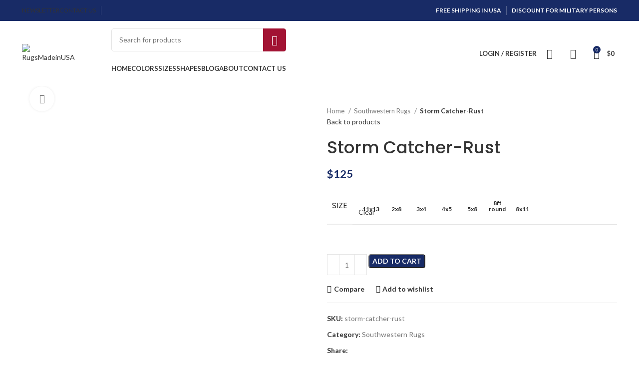

--- FILE ---
content_type: text/html; charset=UTF-8
request_url: https://rugsmadeinusa.com/rug/storm-catcher-rust/
body_size: 65353
content:
<!DOCTYPE html>
<html lang="en-US" prefix="og: https://ogp.me/ns#">
<head>
	<meta charset="UTF-8">
	<link rel="profile" href="https://gmpg.org/xfn/11">
	<link rel="pingback" href="https://rugsmadeinusa.com/xmlrpc.php">

			<script>window.MSInputMethodContext && document.documentMode && document.write('<script src="https://rugsmadeinusa.com/wp-content/themes/woodmart/js/libs/ie11CustomProperties.min.js"><\/script>');</script>
		
<!-- Search Engine Optimization by Rank Math - https://rankmath.com/ -->
<title>Storm Catcher-Rust - Rugs Made in USA</title>
<meta name="description" content="Traditional storm patterns and a bold rust colorway give this design just the right amount of pop for any space."/>
<meta name="robots" content="follow, index, max-snippet:-1, max-video-preview:-1, max-image-preview:large"/>
<link rel="canonical" href="https://rugsmadeinusa.com/rug/storm-catcher-rust/" />
<meta property="og:locale" content="en_US" />
<meta property="og:type" content="product" />
<meta property="og:title" content="Storm Catcher-Rust - Rugs Made in USA" />
<meta property="og:description" content="Traditional storm patterns and a bold rust colorway give this design just the right amount of pop for any space." />
<meta property="og:url" content="https://rugsmadeinusa.com/rug/storm-catcher-rust/" />
<meta property="og:site_name" content="Rugs Made in USA" />
<meta property="og:updated_time" content="2023-07-14T07:48:10+00:00" />
<meta property="og:image" content="https://rugsmadeinusa.com/wp-content/uploads/2023/07/007RST201-Storm-Catcher-Rust-5x8-1.png" />
<meta property="og:image:secure_url" content="https://rugsmadeinusa.com/wp-content/uploads/2023/07/007RST201-Storm-Catcher-Rust-5x8-1.png" />
<meta property="og:image:width" content="1000" />
<meta property="og:image:height" content="1000" />
<meta property="og:image:alt" content="Storm Catcher-Rust" />
<meta property="og:image:type" content="image/png" />
<meta property="product:availability" content="instock" />
<meta name="twitter:card" content="summary_large_image" />
<meta name="twitter:title" content="Storm Catcher-Rust - Rugs Made in USA" />
<meta name="twitter:description" content="Traditional storm patterns and a bold rust colorway give this design just the right amount of pop for any space." />
<meta name="twitter:image" content="https://rugsmadeinusa.com/wp-content/uploads/2023/07/007RST201-Storm-Catcher-Rust-5x8-1.png" />
<script type="application/ld+json" class="rank-math-schema">{"@context":"https://schema.org","@graph":[{"@type":["LocalBusiness","Organization"],"@id":"https://rugsmadeinusa.com/#organization","name":"Rugs Made in USA","url":"https://rugsmadeinusa.com","logo":{"@type":"ImageObject","@id":"https://rugsmadeinusa.com/#logo","url":"https://rugsmadeinusa.com/wp-content/uploads/2023/07/LOGO_1.png","contentUrl":"https://rugsmadeinusa.com/wp-content/uploads/2023/07/LOGO_1.png","caption":"Rugs Made in USA","inLanguage":"en-US","width":"512","height":"512"},"openingHours":["Monday,Tuesday,Wednesday,Thursday,Friday,Saturday,Sunday 09:00-17:00"],"image":{"@id":"https://rugsmadeinusa.com/#logo"}},{"@type":"WebSite","@id":"https://rugsmadeinusa.com/#website","url":"https://rugsmadeinusa.com","name":"Rugs Made in USA","publisher":{"@id":"https://rugsmadeinusa.com/#organization"},"inLanguage":"en-US"},{"@type":"ImageObject","@id":"https://rugsmadeinusa.com/wp-content/uploads/2023/07/007RST201-Storm-Catcher-Rust-5x8-1.png","url":"https://rugsmadeinusa.com/wp-content/uploads/2023/07/007RST201-Storm-Catcher-Rust-5x8-1.png","width":"1000","height":"1000","inLanguage":"en-US"},{"@type":"ItemPage","@id":"https://rugsmadeinusa.com/rug/storm-catcher-rust/#webpage","url":"https://rugsmadeinusa.com/rug/storm-catcher-rust/","name":"Storm Catcher-Rust - Rugs Made in USA","datePublished":"2023-06-15T11:57:52+00:00","dateModified":"2023-07-14T07:48:10+00:00","isPartOf":{"@id":"https://rugsmadeinusa.com/#website"},"primaryImageOfPage":{"@id":"https://rugsmadeinusa.com/wp-content/uploads/2023/07/007RST201-Storm-Catcher-Rust-5x8-1.png"},"inLanguage":"en-US"},{"@type":"Product","name":"Storm Catcher-Rust - Rugs Made in USA","description":"Traditional storm patterns and a bold rust colorway give this design just the right amount of pop for any space.","sku":"storm-catcher-rust","category":"Southwestern Rugs","mainEntityOfPage":{"@id":"https://rugsmadeinusa.com/rug/storm-catcher-rust/#webpage"},"image":[{"@type":"ImageObject","url":"https://rugsmadeinusa.com/wp-content/uploads/2023/07/007RST201-Storm-Catcher-Rust-5x8-1.png","height":"1000","width":"1000"},{"@type":"ImageObject","url":"https://rugsmadeinusa.com/wp-content/uploads/2023/07/Storm-Catcher-Rust-Room-Scene-6.png","height":"1000","width":"1000"},{"@type":"ImageObject","url":"https://rugsmadeinusa.com/wp-content/uploads/2023/07/007RST296-Storm-Catcher-Rust-8ft-Round.png","height":"1000","width":"1000"},{"@type":"ImageObject","url":"https://rugsmadeinusa.com/wp-content/uploads/2023/07/007RST217-Storm-Catcher-Rust.png","height":"1000","width":"1000"},{"@type":"ImageObject","url":"https://rugsmadeinusa.com/wp-content/uploads/2023/07/Storm-Catcher-Rust11x13.png","height":"1000","width":"1000"},{"@type":"ImageObject","url":"https://rugsmadeinusa.com/wp-content/uploads/2023/07/Storm-Catcher-Rust-Corner.png","height":"1000","width":"1000"},{"@type":"ImageObject","url":"https://rugsmadeinusa.com/wp-content/uploads/2023/07/Storm-Catcher-Rust-Angled.png","height":"1000","width":"1000"},{"@type":"ImageObject","url":"https://rugsmadeinusa.com/wp-content/uploads/2023/07/Storm-Catcher-Rust-Detail.png","height":"1000","width":"1000"},{"@type":"ImageObject","url":"https://rugsmadeinusa.com/wp-content/uploads/2023/07/Storm-Catcher-Rust-Room-Scene-3.png","height":"1000","width":"1000"},{"@type":"ImageObject","url":"https://rugsmadeinusa.com/wp-content/uploads/2023/07/Storm-Catcher-Rust-Room-Scene-5.png","height":"1000","width":"1000"},{"@type":"ImageObject","url":"https://rugsmadeinusa.com/wp-content/uploads/2023/07/Storm-Catcher-Rust-Room-Scene-7.png","height":"1000","width":"1000"}],"offers":{"@type":"AggregateOffer","lowPrice":"125","highPrice":"1200","offerCount":"7","priceCurrency":"USD","availability":"http://schema.org/InStock","seller":{"@type":"Organization","@id":"https://rugsmadeinusa.com/","name":"Rugs Made in USA","url":"https://rugsmadeinusa.com","logo":"https://rugsmadeinusa.com/wp-content/uploads/2023/07/LOGO_1.png"},"url":"https://rugsmadeinusa.com/rug/storm-catcher-rust/"},"color":"Rust","additionalProperty":[{"@type":"PropertyValue","name":"pa_design","value":"Southwest"},{"@type":"PropertyValue","name":"pa_color","value":"Natural"},{"@type":"PropertyValue","name":"pa_shape","value":"Rectangle, Round, Runner, Scatter"},{"@type":"PropertyValue","name":"pa_approx-size","value":"13'2\"x10'9\", 2'1\"x7'8\", 2'8\"x3'11\", 3'10\"x5'4\", 5'4\" x 7'8\", 7'7\"x7'7\", 7'8\" x 10'9\""},{"@type":"PropertyValue","name":"pa_fabric-contect","value":"100% EnduraStran tm Nylon"},{"@type":"PropertyValue","name":"pa_construction","value":"Machine Made"},{"@type":"PropertyValue","name":"pa_backing","value":"Polypropylene"},{"@type":"PropertyValue","name":"pa_pile-height","value":"3/8\""},{"@type":"PropertyValue","name":"pa_carrier","value":"Ground"},{"@type":"PropertyValue","name":"pa_ship-out-time","value":"Ships within 2 weeks"},{"@type":"PropertyValue","name":"pa_country","value":"USA"},{"@type":"PropertyValue","name":"pa_cubes","value":"N/A"}],"@id":"https://rugsmadeinusa.com/rug/storm-catcher-rust/#richSnippet"}]}</script>
<!-- /Rank Math WordPress SEO plugin -->

<link rel='dns-prefetch' href='//fonts.googleapis.com' />
<link rel="alternate" type="application/rss+xml" title="Rugs Made in USA &raquo; Feed" href="https://rugsmadeinusa.com/feed/" />
<link rel="alternate" type="application/rss+xml" title="Rugs Made in USA &raquo; Comments Feed" href="https://rugsmadeinusa.com/comments/feed/" />
<link rel="alternate" type="application/rss+xml" title="Rugs Made in USA &raquo; Storm Catcher-Rust Comments Feed" href="https://rugsmadeinusa.com/rug/storm-catcher-rust/feed/" />
<link rel="alternate" title="oEmbed (JSON)" type="application/json+oembed" href="https://rugsmadeinusa.com/wp-json/oembed/1.0/embed?url=https%3A%2F%2Frugsmadeinusa.com%2Frug%2Fstorm-catcher-rust%2F" />
<link rel="alternate" title="oEmbed (XML)" type="text/xml+oembed" href="https://rugsmadeinusa.com/wp-json/oembed/1.0/embed?url=https%3A%2F%2Frugsmadeinusa.com%2Frug%2Fstorm-catcher-rust%2F&#038;format=xml" />
<style id='wp-img-auto-sizes-contain-inline-css' type='text/css'>
img:is([sizes=auto i],[sizes^="auto," i]){contain-intrinsic-size:3000px 1500px}
/*# sourceURL=wp-img-auto-sizes-contain-inline-css */
</style>
<link rel='stylesheet' id='wp-block-library-css' href='https://rugsmadeinusa.com/wp-includes/css/dist/block-library/style.min.css?ver=6.9' type='text/css' media='all' />
<link rel='stylesheet' id='wc-blocks-style-css' href='https://rugsmadeinusa.com/wp-content/plugins/woocommerce/assets/client/blocks/wc-blocks.css?ver=wc-9.6.3' type='text/css' media='all' />
<style id='global-styles-inline-css' type='text/css'>
:root{--wp--preset--aspect-ratio--square: 1;--wp--preset--aspect-ratio--4-3: 4/3;--wp--preset--aspect-ratio--3-4: 3/4;--wp--preset--aspect-ratio--3-2: 3/2;--wp--preset--aspect-ratio--2-3: 2/3;--wp--preset--aspect-ratio--16-9: 16/9;--wp--preset--aspect-ratio--9-16: 9/16;--wp--preset--color--black: #000000;--wp--preset--color--cyan-bluish-gray: #abb8c3;--wp--preset--color--white: #ffffff;--wp--preset--color--pale-pink: #f78da7;--wp--preset--color--vivid-red: #cf2e2e;--wp--preset--color--luminous-vivid-orange: #ff6900;--wp--preset--color--luminous-vivid-amber: #fcb900;--wp--preset--color--light-green-cyan: #7bdcb5;--wp--preset--color--vivid-green-cyan: #00d084;--wp--preset--color--pale-cyan-blue: #8ed1fc;--wp--preset--color--vivid-cyan-blue: #0693e3;--wp--preset--color--vivid-purple: #9b51e0;--wp--preset--gradient--vivid-cyan-blue-to-vivid-purple: linear-gradient(135deg,rgb(6,147,227) 0%,rgb(155,81,224) 100%);--wp--preset--gradient--light-green-cyan-to-vivid-green-cyan: linear-gradient(135deg,rgb(122,220,180) 0%,rgb(0,208,130) 100%);--wp--preset--gradient--luminous-vivid-amber-to-luminous-vivid-orange: linear-gradient(135deg,rgb(252,185,0) 0%,rgb(255,105,0) 100%);--wp--preset--gradient--luminous-vivid-orange-to-vivid-red: linear-gradient(135deg,rgb(255,105,0) 0%,rgb(207,46,46) 100%);--wp--preset--gradient--very-light-gray-to-cyan-bluish-gray: linear-gradient(135deg,rgb(238,238,238) 0%,rgb(169,184,195) 100%);--wp--preset--gradient--cool-to-warm-spectrum: linear-gradient(135deg,rgb(74,234,220) 0%,rgb(151,120,209) 20%,rgb(207,42,186) 40%,rgb(238,44,130) 60%,rgb(251,105,98) 80%,rgb(254,248,76) 100%);--wp--preset--gradient--blush-light-purple: linear-gradient(135deg,rgb(255,206,236) 0%,rgb(152,150,240) 100%);--wp--preset--gradient--blush-bordeaux: linear-gradient(135deg,rgb(254,205,165) 0%,rgb(254,45,45) 50%,rgb(107,0,62) 100%);--wp--preset--gradient--luminous-dusk: linear-gradient(135deg,rgb(255,203,112) 0%,rgb(199,81,192) 50%,rgb(65,88,208) 100%);--wp--preset--gradient--pale-ocean: linear-gradient(135deg,rgb(255,245,203) 0%,rgb(182,227,212) 50%,rgb(51,167,181) 100%);--wp--preset--gradient--electric-grass: linear-gradient(135deg,rgb(202,248,128) 0%,rgb(113,206,126) 100%);--wp--preset--gradient--midnight: linear-gradient(135deg,rgb(2,3,129) 0%,rgb(40,116,252) 100%);--wp--preset--font-size--small: 13px;--wp--preset--font-size--medium: 20px;--wp--preset--font-size--large: 36px;--wp--preset--font-size--x-large: 42px;--wp--preset--font-family--inter: "Inter", sans-serif;--wp--preset--font-family--cardo: Cardo;--wp--preset--spacing--20: 0.44rem;--wp--preset--spacing--30: 0.67rem;--wp--preset--spacing--40: 1rem;--wp--preset--spacing--50: 1.5rem;--wp--preset--spacing--60: 2.25rem;--wp--preset--spacing--70: 3.38rem;--wp--preset--spacing--80: 5.06rem;--wp--preset--shadow--natural: 6px 6px 9px rgba(0, 0, 0, 0.2);--wp--preset--shadow--deep: 12px 12px 50px rgba(0, 0, 0, 0.4);--wp--preset--shadow--sharp: 6px 6px 0px rgba(0, 0, 0, 0.2);--wp--preset--shadow--outlined: 6px 6px 0px -3px rgb(255, 255, 255), 6px 6px rgb(0, 0, 0);--wp--preset--shadow--crisp: 6px 6px 0px rgb(0, 0, 0);}:where(.is-layout-flex){gap: 0.5em;}:where(.is-layout-grid){gap: 0.5em;}body .is-layout-flex{display: flex;}.is-layout-flex{flex-wrap: wrap;align-items: center;}.is-layout-flex > :is(*, div){margin: 0;}body .is-layout-grid{display: grid;}.is-layout-grid > :is(*, div){margin: 0;}:where(.wp-block-columns.is-layout-flex){gap: 2em;}:where(.wp-block-columns.is-layout-grid){gap: 2em;}:where(.wp-block-post-template.is-layout-flex){gap: 1.25em;}:where(.wp-block-post-template.is-layout-grid){gap: 1.25em;}.has-black-color{color: var(--wp--preset--color--black) !important;}.has-cyan-bluish-gray-color{color: var(--wp--preset--color--cyan-bluish-gray) !important;}.has-white-color{color: var(--wp--preset--color--white) !important;}.has-pale-pink-color{color: var(--wp--preset--color--pale-pink) !important;}.has-vivid-red-color{color: var(--wp--preset--color--vivid-red) !important;}.has-luminous-vivid-orange-color{color: var(--wp--preset--color--luminous-vivid-orange) !important;}.has-luminous-vivid-amber-color{color: var(--wp--preset--color--luminous-vivid-amber) !important;}.has-light-green-cyan-color{color: var(--wp--preset--color--light-green-cyan) !important;}.has-vivid-green-cyan-color{color: var(--wp--preset--color--vivid-green-cyan) !important;}.has-pale-cyan-blue-color{color: var(--wp--preset--color--pale-cyan-blue) !important;}.has-vivid-cyan-blue-color{color: var(--wp--preset--color--vivid-cyan-blue) !important;}.has-vivid-purple-color{color: var(--wp--preset--color--vivid-purple) !important;}.has-black-background-color{background-color: var(--wp--preset--color--black) !important;}.has-cyan-bluish-gray-background-color{background-color: var(--wp--preset--color--cyan-bluish-gray) !important;}.has-white-background-color{background-color: var(--wp--preset--color--white) !important;}.has-pale-pink-background-color{background-color: var(--wp--preset--color--pale-pink) !important;}.has-vivid-red-background-color{background-color: var(--wp--preset--color--vivid-red) !important;}.has-luminous-vivid-orange-background-color{background-color: var(--wp--preset--color--luminous-vivid-orange) !important;}.has-luminous-vivid-amber-background-color{background-color: var(--wp--preset--color--luminous-vivid-amber) !important;}.has-light-green-cyan-background-color{background-color: var(--wp--preset--color--light-green-cyan) !important;}.has-vivid-green-cyan-background-color{background-color: var(--wp--preset--color--vivid-green-cyan) !important;}.has-pale-cyan-blue-background-color{background-color: var(--wp--preset--color--pale-cyan-blue) !important;}.has-vivid-cyan-blue-background-color{background-color: var(--wp--preset--color--vivid-cyan-blue) !important;}.has-vivid-purple-background-color{background-color: var(--wp--preset--color--vivid-purple) !important;}.has-black-border-color{border-color: var(--wp--preset--color--black) !important;}.has-cyan-bluish-gray-border-color{border-color: var(--wp--preset--color--cyan-bluish-gray) !important;}.has-white-border-color{border-color: var(--wp--preset--color--white) !important;}.has-pale-pink-border-color{border-color: var(--wp--preset--color--pale-pink) !important;}.has-vivid-red-border-color{border-color: var(--wp--preset--color--vivid-red) !important;}.has-luminous-vivid-orange-border-color{border-color: var(--wp--preset--color--luminous-vivid-orange) !important;}.has-luminous-vivid-amber-border-color{border-color: var(--wp--preset--color--luminous-vivid-amber) !important;}.has-light-green-cyan-border-color{border-color: var(--wp--preset--color--light-green-cyan) !important;}.has-vivid-green-cyan-border-color{border-color: var(--wp--preset--color--vivid-green-cyan) !important;}.has-pale-cyan-blue-border-color{border-color: var(--wp--preset--color--pale-cyan-blue) !important;}.has-vivid-cyan-blue-border-color{border-color: var(--wp--preset--color--vivid-cyan-blue) !important;}.has-vivid-purple-border-color{border-color: var(--wp--preset--color--vivid-purple) !important;}.has-vivid-cyan-blue-to-vivid-purple-gradient-background{background: var(--wp--preset--gradient--vivid-cyan-blue-to-vivid-purple) !important;}.has-light-green-cyan-to-vivid-green-cyan-gradient-background{background: var(--wp--preset--gradient--light-green-cyan-to-vivid-green-cyan) !important;}.has-luminous-vivid-amber-to-luminous-vivid-orange-gradient-background{background: var(--wp--preset--gradient--luminous-vivid-amber-to-luminous-vivid-orange) !important;}.has-luminous-vivid-orange-to-vivid-red-gradient-background{background: var(--wp--preset--gradient--luminous-vivid-orange-to-vivid-red) !important;}.has-very-light-gray-to-cyan-bluish-gray-gradient-background{background: var(--wp--preset--gradient--very-light-gray-to-cyan-bluish-gray) !important;}.has-cool-to-warm-spectrum-gradient-background{background: var(--wp--preset--gradient--cool-to-warm-spectrum) !important;}.has-blush-light-purple-gradient-background{background: var(--wp--preset--gradient--blush-light-purple) !important;}.has-blush-bordeaux-gradient-background{background: var(--wp--preset--gradient--blush-bordeaux) !important;}.has-luminous-dusk-gradient-background{background: var(--wp--preset--gradient--luminous-dusk) !important;}.has-pale-ocean-gradient-background{background: var(--wp--preset--gradient--pale-ocean) !important;}.has-electric-grass-gradient-background{background: var(--wp--preset--gradient--electric-grass) !important;}.has-midnight-gradient-background{background: var(--wp--preset--gradient--midnight) !important;}.has-small-font-size{font-size: var(--wp--preset--font-size--small) !important;}.has-medium-font-size{font-size: var(--wp--preset--font-size--medium) !important;}.has-large-font-size{font-size: var(--wp--preset--font-size--large) !important;}.has-x-large-font-size{font-size: var(--wp--preset--font-size--x-large) !important;}
/*# sourceURL=global-styles-inline-css */
</style>

<style id='classic-theme-styles-inline-css' type='text/css'>
/*! This file is auto-generated */
.wp-block-button__link{color:#fff;background-color:#32373c;border-radius:9999px;box-shadow:none;text-decoration:none;padding:calc(.667em + 2px) calc(1.333em + 2px);font-size:1.125em}.wp-block-file__button{background:#32373c;color:#fff;text-decoration:none}
/*# sourceURL=/wp-includes/css/classic-themes.min.css */
</style>
<style id='woocommerce-inline-inline-css' type='text/css'>
.woocommerce form .form-row .required { visibility: visible; }
/*# sourceURL=woocommerce-inline-inline-css */
</style>
<link rel='stylesheet' id='brands-styles-css' href='https://rugsmadeinusa.com/wp-content/plugins/woocommerce/assets/css/brands.css?ver=9.6.3' type='text/css' media='all' />
<link rel='stylesheet' id='elementor-icons-css' href='https://rugsmadeinusa.com/wp-content/plugins/elementor/assets/lib/eicons/css/elementor-icons.min.css?ver=5.35.0' type='text/css' media='all' />
<link rel='stylesheet' id='elementor-frontend-css' href='https://rugsmadeinusa.com/wp-content/plugins/elementor/assets/css/frontend.min.css?ver=3.27.3' type='text/css' media='all' />
<link rel='stylesheet' id='elementor-post-13-css' href='https://rugsmadeinusa.com/wp-content/uploads/elementor/css/post-13.css?ver=1739042975' type='text/css' media='all' />
<link rel='stylesheet' id='bootstrap-css' href='https://rugsmadeinusa.com/wp-content/themes/woodmart/css/bootstrap-light.min.css?ver=7.2.4' type='text/css' media='all' />
<link rel='stylesheet' id='woodmart-style-css' href='https://rugsmadeinusa.com/wp-content/themes/woodmart/css/parts/base.min.css?ver=7.2.4' type='text/css' media='all' />
<link rel='stylesheet' id='wd-widget-wd-recent-posts-css' href='https://rugsmadeinusa.com/wp-content/themes/woodmart/css/parts/widget-wd-recent-posts.min.css?ver=7.2.4' type='text/css' media='all' />
<link rel='stylesheet' id='wd-widget-nav-css' href='https://rugsmadeinusa.com/wp-content/themes/woodmart/css/parts/widget-nav.min.css?ver=7.2.4' type='text/css' media='all' />
<link rel='stylesheet' id='wd-widget-wd-layered-nav-css' href='https://rugsmadeinusa.com/wp-content/themes/woodmart/css/parts/woo-widget-wd-layered-nav.min.css?ver=7.2.4' type='text/css' media='all' />
<link rel='stylesheet' id='wd-woo-mod-swatches-base-css' href='https://rugsmadeinusa.com/wp-content/themes/woodmart/css/parts/woo-mod-swatches-base.min.css?ver=7.2.4' type='text/css' media='all' />
<link rel='stylesheet' id='wd-woo-mod-swatches-filter-css' href='https://rugsmadeinusa.com/wp-content/themes/woodmart/css/parts/woo-mod-swatches-filter.min.css?ver=7.2.4' type='text/css' media='all' />
<link rel='stylesheet' id='wd-widget-product-list-css' href='https://rugsmadeinusa.com/wp-content/themes/woodmart/css/parts/woo-widget-product-list.min.css?ver=7.2.4' type='text/css' media='all' />
<link rel='stylesheet' id='wd-wp-gutenberg-css' href='https://rugsmadeinusa.com/wp-content/themes/woodmart/css/parts/wp-gutenberg.min.css?ver=7.2.4' type='text/css' media='all' />
<link rel='stylesheet' id='wd-wpcf7-css' href='https://rugsmadeinusa.com/wp-content/themes/woodmart/css/parts/int-wpcf7.min.css?ver=7.2.4' type='text/css' media='all' />
<link rel='stylesheet' id='wd-revolution-slider-css' href='https://rugsmadeinusa.com/wp-content/themes/woodmart/css/parts/int-rev-slider.min.css?ver=7.2.4' type='text/css' media='all' />
<link rel='stylesheet' id='wd-woo-stripe-css' href='https://rugsmadeinusa.com/wp-content/themes/woodmart/css/parts/int-woo-stripe.min.css?ver=7.2.4' type='text/css' media='all' />
<link rel='stylesheet' id='wd-elementor-base-css' href='https://rugsmadeinusa.com/wp-content/themes/woodmart/css/parts/int-elem-base.min.css?ver=7.2.4' type='text/css' media='all' />
<link rel='stylesheet' id='wd-woocommerce-base-css' href='https://rugsmadeinusa.com/wp-content/themes/woodmart/css/parts/woocommerce-base.min.css?ver=7.2.4' type='text/css' media='all' />
<link rel='stylesheet' id='wd-mod-star-rating-css' href='https://rugsmadeinusa.com/wp-content/themes/woodmart/css/parts/mod-star-rating.min.css?ver=7.2.4' type='text/css' media='all' />
<link rel='stylesheet' id='wd-woo-el-track-order-css' href='https://rugsmadeinusa.com/wp-content/themes/woodmart/css/parts/woo-el-track-order.min.css?ver=7.2.4' type='text/css' media='all' />
<link rel='stylesheet' id='wd-woo-gutenberg-css' href='https://rugsmadeinusa.com/wp-content/themes/woodmart/css/parts/woo-gutenberg.min.css?ver=7.2.4' type='text/css' media='all' />
<link rel='stylesheet' id='wd-woo-mod-quantity-css' href='https://rugsmadeinusa.com/wp-content/themes/woodmart/css/parts/woo-mod-quantity.min.css?ver=7.2.4' type='text/css' media='all' />
<link rel='stylesheet' id='wd-woo-single-prod-el-base-css' href='https://rugsmadeinusa.com/wp-content/themes/woodmart/css/parts/woo-single-prod-el-base.min.css?ver=7.2.4' type='text/css' media='all' />
<link rel='stylesheet' id='wd-woo-mod-stock-status-css' href='https://rugsmadeinusa.com/wp-content/themes/woodmart/css/parts/woo-mod-stock-status.min.css?ver=7.2.4' type='text/css' media='all' />
<link rel='stylesheet' id='wd-woo-opt-hide-larger-price-css' href='https://rugsmadeinusa.com/wp-content/themes/woodmart/css/parts/woo-opt-hide-larger-price.min.css?ver=7.2.4' type='text/css' media='all' />
<link rel='stylesheet' id='wd-woo-mod-shop-attributes-css' href='https://rugsmadeinusa.com/wp-content/themes/woodmart/css/parts/woo-mod-shop-attributes.min.css?ver=7.2.4' type='text/css' media='all' />
<link rel='stylesheet' id='child-style-css' href='https://rugsmadeinusa.com/wp-content/themes/woodmart-child/style.css?ver=7.2.4' type='text/css' media='all' />
<link rel='stylesheet' id='wd-header-base-css' href='https://rugsmadeinusa.com/wp-content/themes/woodmart/css/parts/header-base.min.css?ver=7.2.4' type='text/css' media='all' />
<link rel='stylesheet' id='wd-mod-tools-css' href='https://rugsmadeinusa.com/wp-content/themes/woodmart/css/parts/mod-tools.min.css?ver=7.2.4' type='text/css' media='all' />
<link rel='stylesheet' id='wd-header-elements-base-css' href='https://rugsmadeinusa.com/wp-content/themes/woodmart/css/parts/header-el-base.min.css?ver=7.2.4' type='text/css' media='all' />
<link rel='stylesheet' id='wd-social-icons-css' href='https://rugsmadeinusa.com/wp-content/themes/woodmart/css/parts/el-social-icons.min.css?ver=7.2.4' type='text/css' media='all' />
<link rel='stylesheet' id='wd-header-search-css' href='https://rugsmadeinusa.com/wp-content/themes/woodmart/css/parts/header-el-search.min.css?ver=7.2.4' type='text/css' media='all' />
<link rel='stylesheet' id='wd-header-search-form-css' href='https://rugsmadeinusa.com/wp-content/themes/woodmart/css/parts/header-el-search-form.min.css?ver=7.2.4' type='text/css' media='all' />
<link rel='stylesheet' id='wd-wd-search-results-css' href='https://rugsmadeinusa.com/wp-content/themes/woodmart/css/parts/wd-search-results.min.css?ver=7.2.4' type='text/css' media='all' />
<link rel='stylesheet' id='wd-wd-search-form-css' href='https://rugsmadeinusa.com/wp-content/themes/woodmart/css/parts/wd-search-form.min.css?ver=7.2.4' type='text/css' media='all' />
<link rel='stylesheet' id='wd-woo-mod-login-form-css' href='https://rugsmadeinusa.com/wp-content/themes/woodmart/css/parts/woo-mod-login-form.min.css?ver=7.2.4' type='text/css' media='all' />
<link rel='stylesheet' id='wd-header-my-account-css' href='https://rugsmadeinusa.com/wp-content/themes/woodmart/css/parts/header-el-my-account.min.css?ver=7.2.4' type='text/css' media='all' />
<link rel='stylesheet' id='wd-header-cart-side-css' href='https://rugsmadeinusa.com/wp-content/themes/woodmart/css/parts/header-el-cart-side.min.css?ver=7.2.4' type='text/css' media='all' />
<link rel='stylesheet' id='wd-header-cart-css' href='https://rugsmadeinusa.com/wp-content/themes/woodmart/css/parts/header-el-cart.min.css?ver=7.2.4' type='text/css' media='all' />
<link rel='stylesheet' id='wd-widget-shopping-cart-css' href='https://rugsmadeinusa.com/wp-content/themes/woodmart/css/parts/woo-widget-shopping-cart.min.css?ver=7.2.4' type='text/css' media='all' />
<link rel='stylesheet' id='wd-header-categories-nav-css' href='https://rugsmadeinusa.com/wp-content/themes/woodmart/css/parts/header-el-category-nav.min.css?ver=7.2.4' type='text/css' media='all' />
<link rel='stylesheet' id='wd-mod-nav-vertical-css' href='https://rugsmadeinusa.com/wp-content/themes/woodmart/css/parts/mod-nav-vertical.min.css?ver=7.2.4' type='text/css' media='all' />
<link rel='stylesheet' id='wd-page-title-css' href='https://rugsmadeinusa.com/wp-content/themes/woodmart/css/parts/page-title.min.css?ver=7.2.4' type='text/css' media='all' />
<link rel='stylesheet' id='wd-woo-single-prod-predefined-css' href='https://rugsmadeinusa.com/wp-content/themes/woodmart/css/parts/woo-single-prod-predefined.min.css?ver=7.2.4' type='text/css' media='all' />
<link rel='stylesheet' id='wd-woo-single-prod-and-quick-view-predefined-css' href='https://rugsmadeinusa.com/wp-content/themes/woodmart/css/parts/woo-single-prod-and-quick-view-predefined.min.css?ver=7.2.4' type='text/css' media='all' />
<link rel='stylesheet' id='wd-woo-single-prod-el-tabs-predefined-css' href='https://rugsmadeinusa.com/wp-content/themes/woodmart/css/parts/woo-single-prod-el-tabs-predefined.min.css?ver=7.2.4' type='text/css' media='all' />
<link rel='stylesheet' id='wd-woo-single-prod-el-gallery-css' href='https://rugsmadeinusa.com/wp-content/themes/woodmart/css/parts/woo-single-prod-el-gallery.min.css?ver=7.2.4' type='text/css' media='all' />
<link rel='stylesheet' id='wd-owl-carousel-css' href='https://rugsmadeinusa.com/wp-content/themes/woodmart/css/parts/lib-owl-carousel.min.css?ver=7.2.4' type='text/css' media='all' />
<link rel='stylesheet' id='wd-photoswipe-css' href='https://rugsmadeinusa.com/wp-content/themes/woodmart/css/parts/lib-photoswipe.min.css?ver=7.2.4' type='text/css' media='all' />
<link rel='stylesheet' id='wd-woo-single-prod-el-navigation-css' href='https://rugsmadeinusa.com/wp-content/themes/woodmart/css/parts/woo-single-prod-el-navigation.min.css?ver=7.2.4' type='text/css' media='all' />
<link rel='stylesheet' id='wd-woo-mod-variation-form-css' href='https://rugsmadeinusa.com/wp-content/themes/woodmart/css/parts/woo-mod-variation-form.min.css?ver=7.2.4' type='text/css' media='all' />
<link rel='stylesheet' id='wd-woo-mod-variation-form-single-css' href='https://rugsmadeinusa.com/wp-content/themes/woodmart/css/parts/woo-mod-variation-form-single.min.css?ver=7.2.4' type='text/css' media='all' />
<link rel='stylesheet' id='wd-woo-mod-swatches-style-1-css' href='https://rugsmadeinusa.com/wp-content/themes/woodmart/css/parts/woo-mod-swatches-style-1.min.css?ver=7.2.4' type='text/css' media='all' />
<link rel='stylesheet' id='wd-woo-mod-swatches-dis-1-css' href='https://rugsmadeinusa.com/wp-content/themes/woodmart/css/parts/woo-mod-swatches-dis-style-1.min.css?ver=7.2.4' type='text/css' media='all' />
<link rel='stylesheet' id='wd-tabs-css' href='https://rugsmadeinusa.com/wp-content/themes/woodmart/css/parts/el-tabs.min.css?ver=7.2.4' type='text/css' media='all' />
<link rel='stylesheet' id='wd-woo-single-prod-el-tabs-opt-layout-tabs-css' href='https://rugsmadeinusa.com/wp-content/themes/woodmart/css/parts/woo-single-prod-el-tabs-opt-layout-tabs.min.css?ver=7.2.4' type='text/css' media='all' />
<link rel='stylesheet' id='wd-accordion-css' href='https://rugsmadeinusa.com/wp-content/themes/woodmart/css/parts/el-accordion.min.css?ver=7.2.4' type='text/css' media='all' />
<link rel='stylesheet' id='wd-woo-single-prod-el-reviews-css' href='https://rugsmadeinusa.com/wp-content/themes/woodmart/css/parts/woo-single-prod-el-reviews.min.css?ver=7.2.4' type='text/css' media='all' />
<link rel='stylesheet' id='wd-woo-single-prod-el-reviews-style-1-css' href='https://rugsmadeinusa.com/wp-content/themes/woodmart/css/parts/woo-single-prod-el-reviews-style-1.min.css?ver=7.2.4' type='text/css' media='all' />
<link rel='stylesheet' id='wd-mod-comments-css' href='https://rugsmadeinusa.com/wp-content/themes/woodmart/css/parts/mod-comments.min.css?ver=7.2.4' type='text/css' media='all' />
<link rel='stylesheet' id='wd-text-block-css' href='https://rugsmadeinusa.com/wp-content/themes/woodmart/css/parts/el-text-block.min.css?ver=7.2.4' type='text/css' media='all' />
<link rel='stylesheet' id='wd-product-loop-css' href='https://rugsmadeinusa.com/wp-content/themes/woodmart/css/parts/woo-product-loop.min.css?ver=7.2.4' type='text/css' media='all' />
<link rel='stylesheet' id='wd-product-loop-tiled-css' href='https://rugsmadeinusa.com/wp-content/themes/woodmart/css/parts/woo-product-loop-tiled.min.css?ver=7.2.4' type='text/css' media='all' />
<link rel='stylesheet' id='wd-mfp-popup-css' href='https://rugsmadeinusa.com/wp-content/themes/woodmart/css/parts/lib-magnific-popup.min.css?ver=7.2.4' type='text/css' media='all' />
<link rel='stylesheet' id='wd-widget-collapse-css' href='https://rugsmadeinusa.com/wp-content/themes/woodmart/css/parts/opt-widget-collapse.min.css?ver=7.2.4' type='text/css' media='all' />
<link rel='stylesheet' id='wd-footer-base-css' href='https://rugsmadeinusa.com/wp-content/themes/woodmart/css/parts/footer-base.min.css?ver=7.2.4' type='text/css' media='all' />
<link rel='stylesheet' id='wd-list-css' href='https://rugsmadeinusa.com/wp-content/themes/woodmart/css/parts/el-list.min.css?ver=7.2.4' type='text/css' media='all' />
<link rel='stylesheet' id='wd-scroll-top-css' href='https://rugsmadeinusa.com/wp-content/themes/woodmart/css/parts/opt-scrolltotop.min.css?ver=7.2.4' type='text/css' media='all' />
<link rel='stylesheet' id='wd-header-my-account-sidebar-css' href='https://rugsmadeinusa.com/wp-content/themes/woodmart/css/parts/header-el-my-account-sidebar.min.css?ver=7.2.4' type='text/css' media='all' />
<link rel='stylesheet' id='wd-promo-popup-css' href='https://rugsmadeinusa.com/wp-content/themes/woodmart/css/parts/opt-promo-popup.min.css?ver=7.2.4' type='text/css' media='all' />
<link rel='stylesheet' id='wd-section-title-css' href='https://rugsmadeinusa.com/wp-content/themes/woodmart/css/parts/el-section-title.min.css?ver=7.2.4' type='text/css' media='all' />
<link rel='stylesheet' id='wd-mc4wp-css' href='https://rugsmadeinusa.com/wp-content/themes/woodmart/css/parts/int-mc4wp.min.css?ver=7.2.4' type='text/css' media='all' />
<link rel='stylesheet' id='wd-woo-opt-demo-store-css' href='https://rugsmadeinusa.com/wp-content/themes/woodmart/css/parts/woo-opt-demo-store.min.css?ver=7.2.4' type='text/css' media='all' />
<link rel='stylesheet' id='wd-bottom-toolbar-css' href='https://rugsmadeinusa.com/wp-content/themes/woodmart/css/parts/opt-bottom-toolbar.min.css?ver=7.2.4' type='text/css' media='all' />
<link rel='stylesheet' id='xts-style-header_516727-css' href='https://rugsmadeinusa.com/wp-content/uploads/2023/10/xts-header_516727-1696502353.css?ver=7.2.4' type='text/css' media='all' />
<link rel='stylesheet' id='xts-style-theme_settings_default-css' href='https://rugsmadeinusa.com/wp-content/uploads/2023/10/xts-theme_settings_default-1696622971.css?ver=7.2.4' type='text/css' media='all' />
<link rel='stylesheet' id='xts-google-fonts-css' href='https://fonts.googleapis.com/css?family=Lato%3A400%2C700%7CPoppins%3A400%2C600%2C500%2C700&#038;ver=7.2.4' type='text/css' media='all' />
<link rel='stylesheet' id='google-fonts-1-css' href='https://fonts.googleapis.com/css?family=Roboto%3A100%2C100italic%2C200%2C200italic%2C300%2C300italic%2C400%2C400italic%2C500%2C500italic%2C600%2C600italic%2C700%2C700italic%2C800%2C800italic%2C900%2C900italic%7CRoboto+Slab%3A100%2C100italic%2C200%2C200italic%2C300%2C300italic%2C400%2C400italic%2C500%2C500italic%2C600%2C600italic%2C700%2C700italic%2C800%2C800italic%2C900%2C900italic&#038;display=swap&#038;ver=6.9' type='text/css' media='all' />
<link rel="preconnect" href="https://fonts.gstatic.com/" crossorigin><script type="text/javascript" src="https://rugsmadeinusa.com/wp-includes/js/jquery/jquery.min.js?ver=3.7.1" id="jquery-core-js"></script>
<script type="text/javascript" src="https://rugsmadeinusa.com/wp-includes/js/jquery/jquery-migrate.min.js?ver=3.4.1" id="jquery-migrate-js"></script>
<script type="text/javascript" src="https://rugsmadeinusa.com/wp-content/plugins/woocommerce/assets/js/jquery-blockui/jquery.blockUI.min.js?ver=2.7.0-wc.9.6.3" id="jquery-blockui-js" defer="defer" data-wp-strategy="defer"></script>
<script type="text/javascript" id="wc-add-to-cart-js-extra">
/* <![CDATA[ */
var wc_add_to_cart_params = {"ajax_url":"/wp-admin/admin-ajax.php","wc_ajax_url":"/?wc-ajax=%%endpoint%%","i18n_view_cart":"View cart","cart_url":"https://rugsmadeinusa.com/cart/","is_cart":"","cart_redirect_after_add":"no"};
//# sourceURL=wc-add-to-cart-js-extra
/* ]]> */
</script>
<script type="text/javascript" src="https://rugsmadeinusa.com/wp-content/plugins/woocommerce/assets/js/frontend/add-to-cart.min.js?ver=9.6.3" id="wc-add-to-cart-js" defer="defer" data-wp-strategy="defer"></script>
<script type="text/javascript" src="https://rugsmadeinusa.com/wp-content/plugins/woocommerce/assets/js/zoom/jquery.zoom.min.js?ver=1.7.21-wc.9.6.3" id="zoom-js" defer="defer" data-wp-strategy="defer"></script>
<script type="text/javascript" id="wc-single-product-js-extra">
/* <![CDATA[ */
var wc_single_product_params = {"i18n_required_rating_text":"Please select a rating","i18n_product_gallery_trigger_text":"View full-screen image gallery","review_rating_required":"yes","flexslider":{"rtl":false,"animation":"slide","smoothHeight":true,"directionNav":false,"controlNav":"thumbnails","slideshow":false,"animationSpeed":500,"animationLoop":false,"allowOneSlide":false},"zoom_enabled":"","zoom_options":[],"photoswipe_enabled":"","photoswipe_options":{"shareEl":false,"closeOnScroll":false,"history":false,"hideAnimationDuration":0,"showAnimationDuration":0},"flexslider_enabled":""};
//# sourceURL=wc-single-product-js-extra
/* ]]> */
</script>
<script type="text/javascript" src="https://rugsmadeinusa.com/wp-content/plugins/woocommerce/assets/js/frontend/single-product.min.js?ver=9.6.3" id="wc-single-product-js" defer="defer" data-wp-strategy="defer"></script>
<script type="text/javascript" src="https://rugsmadeinusa.com/wp-content/plugins/woocommerce/assets/js/js-cookie/js.cookie.min.js?ver=2.1.4-wc.9.6.3" id="js-cookie-js" defer="defer" data-wp-strategy="defer"></script>
<script type="text/javascript" id="woocommerce-js-extra">
/* <![CDATA[ */
var woocommerce_params = {"ajax_url":"/wp-admin/admin-ajax.php","wc_ajax_url":"/?wc-ajax=%%endpoint%%"};
//# sourceURL=woocommerce-js-extra
/* ]]> */
</script>
<script type="text/javascript" src="https://rugsmadeinusa.com/wp-content/plugins/woocommerce/assets/js/frontend/woocommerce.min.js?ver=9.6.3" id="woocommerce-js" defer="defer" data-wp-strategy="defer"></script>
<script type="text/javascript" id="woocommerce-tokenization-form-js-extra">
/* <![CDATA[ */
var wc_tokenization_form_params = {"is_registration_required":"","is_logged_in":""};
//# sourceURL=woocommerce-tokenization-form-js-extra
/* ]]> */
</script>
<script type="text/javascript" src="https://rugsmadeinusa.com/wp-content/plugins/woocommerce/assets/js/frontend/tokenization-form.min.js?ver=9.6.3" id="woocommerce-tokenization-form-js"></script>
<script type="text/javascript" src="https://rugsmadeinusa.com/wp-content/themes/woodmart/js/libs/device.min.js?ver=7.2.4" id="wd-device-library-js"></script>
<link rel="https://api.w.org/" href="https://rugsmadeinusa.com/wp-json/" /><link rel="alternate" title="JSON" type="application/json" href="https://rugsmadeinusa.com/wp-json/wp/v2/product/16471" /><link rel="EditURI" type="application/rsd+xml" title="RSD" href="https://rugsmadeinusa.com/xmlrpc.php?rsd" />
<meta name="generator" content="WordPress 6.9" />
<link rel='shortlink' href='https://rugsmadeinusa.com/?p=16471' />
					<meta name="viewport" content="width=device-width, initial-scale=1.0, maximum-scale=1.0, user-scalable=no">
										<noscript><style>.woocommerce-product-gallery{ opacity: 1 !important; }</style></noscript>
	<meta name="generator" content="Elementor 3.27.3; features: additional_custom_breakpoints; settings: css_print_method-external, google_font-enabled, font_display-swap">
			<style>
				.e-con.e-parent:nth-of-type(n+4):not(.e-lazyloaded):not(.e-no-lazyload),
				.e-con.e-parent:nth-of-type(n+4):not(.e-lazyloaded):not(.e-no-lazyload) * {
					background-image: none !important;
				}
				@media screen and (max-height: 1024px) {
					.e-con.e-parent:nth-of-type(n+3):not(.e-lazyloaded):not(.e-no-lazyload),
					.e-con.e-parent:nth-of-type(n+3):not(.e-lazyloaded):not(.e-no-lazyload) * {
						background-image: none !important;
					}
				}
				@media screen and (max-height: 640px) {
					.e-con.e-parent:nth-of-type(n+2):not(.e-lazyloaded):not(.e-no-lazyload),
					.e-con.e-parent:nth-of-type(n+2):not(.e-lazyloaded):not(.e-no-lazyload) * {
						background-image: none !important;
					}
				}
			</style>
			<meta name="generator" content="Powered by Slider Revolution 6.6.14 - responsive, Mobile-Friendly Slider Plugin for WordPress with comfortable drag and drop interface." />
<style class='wp-fonts-local' type='text/css'>
@font-face{font-family:Inter;font-style:normal;font-weight:300 900;font-display:fallback;src:url('https://rugsmadeinusa.com/wp-content/plugins/woocommerce/assets/fonts/Inter-VariableFont_slnt,wght.woff2') format('woff2');font-stretch:normal;}
@font-face{font-family:Cardo;font-style:normal;font-weight:400;font-display:fallback;src:url('https://rugsmadeinusa.com/wp-content/plugins/woocommerce/assets/fonts/cardo_normal_400.woff2') format('woff2');}
</style>
<link rel="icon" href="https://rugsmadeinusa.com/wp-content/uploads/2023/07/cropped-LOGO_1-32x32.png" sizes="32x32" />
<link rel="icon" href="https://rugsmadeinusa.com/wp-content/uploads/2023/07/cropped-LOGO_1-192x192.png" sizes="192x192" />
<link rel="apple-touch-icon" href="https://rugsmadeinusa.com/wp-content/uploads/2023/07/cropped-LOGO_1-180x180.png" />
<meta name="msapplication-TileImage" content="https://rugsmadeinusa.com/wp-content/uploads/2023/07/cropped-LOGO_1-270x270.png" />
<script>function setREVStartSize(e){
			//window.requestAnimationFrame(function() {
				window.RSIW = window.RSIW===undefined ? window.innerWidth : window.RSIW;
				window.RSIH = window.RSIH===undefined ? window.innerHeight : window.RSIH;
				try {
					var pw = document.getElementById(e.c).parentNode.offsetWidth,
						newh;
					pw = pw===0 || isNaN(pw) || (e.l=="fullwidth" || e.layout=="fullwidth") ? window.RSIW : pw;
					e.tabw = e.tabw===undefined ? 0 : parseInt(e.tabw);
					e.thumbw = e.thumbw===undefined ? 0 : parseInt(e.thumbw);
					e.tabh = e.tabh===undefined ? 0 : parseInt(e.tabh);
					e.thumbh = e.thumbh===undefined ? 0 : parseInt(e.thumbh);
					e.tabhide = e.tabhide===undefined ? 0 : parseInt(e.tabhide);
					e.thumbhide = e.thumbhide===undefined ? 0 : parseInt(e.thumbhide);
					e.mh = e.mh===undefined || e.mh=="" || e.mh==="auto" ? 0 : parseInt(e.mh,0);
					if(e.layout==="fullscreen" || e.l==="fullscreen")
						newh = Math.max(e.mh,window.RSIH);
					else{
						e.gw = Array.isArray(e.gw) ? e.gw : [e.gw];
						for (var i in e.rl) if (e.gw[i]===undefined || e.gw[i]===0) e.gw[i] = e.gw[i-1];
						e.gh = e.el===undefined || e.el==="" || (Array.isArray(e.el) && e.el.length==0)? e.gh : e.el;
						e.gh = Array.isArray(e.gh) ? e.gh : [e.gh];
						for (var i in e.rl) if (e.gh[i]===undefined || e.gh[i]===0) e.gh[i] = e.gh[i-1];
											
						var nl = new Array(e.rl.length),
							ix = 0,
							sl;
						e.tabw = e.tabhide>=pw ? 0 : e.tabw;
						e.thumbw = e.thumbhide>=pw ? 0 : e.thumbw;
						e.tabh = e.tabhide>=pw ? 0 : e.tabh;
						e.thumbh = e.thumbhide>=pw ? 0 : e.thumbh;
						for (var i in e.rl) nl[i] = e.rl[i]<window.RSIW ? 0 : e.rl[i];
						sl = nl[0];
						for (var i in nl) if (sl>nl[i] && nl[i]>0) { sl = nl[i]; ix=i;}
						var m = pw>(e.gw[ix]+e.tabw+e.thumbw) ? 1 : (pw-(e.tabw+e.thumbw)) / (e.gw[ix]);
						newh =  (e.gh[ix] * m) + (e.tabh + e.thumbh);
					}
					var el = document.getElementById(e.c);
					if (el!==null && el) el.style.height = newh+"px";
					el = document.getElementById(e.c+"_wrapper");
					if (el!==null && el) {
						el.style.height = newh+"px";
						el.style.display = "block";
					}
				} catch(e){
					console.log("Failure at Presize of Slider:" + e)
				}
			//});
		  };</script>
		<style type="text/css" id="wp-custom-css">
			








		</style>
		<style>
		
		</style><link rel='stylesheet' id='widget-heading-css' href='https://rugsmadeinusa.com/wp-content/plugins/elementor/assets/css/widget-heading.min.css?ver=3.27.3' type='text/css' media='all' />
<link rel='stylesheet' id='widget-image-css' href='https://rugsmadeinusa.com/wp-content/plugins/elementor/assets/css/widget-image.min.css?ver=3.27.3' type='text/css' media='all' />
<link rel='stylesheet' id='rs-plugin-settings-css' href='https://rugsmadeinusa.com/wp-content/plugins/revslider/public/assets/css/rs6.css?ver=6.6.14' type='text/css' media='all' />
<style id='rs-plugin-settings-inline-css' type='text/css'>
#rs-demo-id {}
/*# sourceURL=rs-plugin-settings-inline-css */
</style>
</head>

<body class="wp-singular product-template-default single single-product postid-16471 wp-theme-woodmart wp-child-theme-woodmart-child theme-woodmart woocommerce woocommerce-page woocommerce-demo-store woocommerce-no-js wrapper-full-width  woodmart-product-design-default categories-accordion-on woodmart-archive-shop woodmart-ajax-shop-on offcanvas-sidebar-mobile offcanvas-sidebar-tablet sticky-toolbar-on hide-larger-price elementor-default elementor-kit-13">
			<script type="text/javascript" id="wd-flicker-fix">// Flicker fix.</script>	
	
	<div class="website-wrapper">
									<header class="whb-header whb-header_516727 whb-sticky-shadow whb-scroll-slide whb-sticky-clone">
					<div class="whb-main-header">
	
<div class="whb-row whb-top-bar whb-not-sticky-row whb-with-bg whb-without-border whb-color-light whb-flex-flex-middle">
	<div class="container">
		<div class="whb-flex-row whb-top-bar-inner">
			<div class="whb-column whb-col-left whb-visible-lg">
	
<div class="wd-header-nav wd-header-secondary-nav text-left" role="navigation" aria-label="Secondary navigation">
	<ul id="menu-top-bar-right" class="menu wd-nav wd-nav-secondary wd-style-separated wd-gap-s"><li id="menu-item-15549" class="woodmart-open-newsletter menu-item menu-item-type-custom menu-item-object-custom menu-item-15549 item-level-0 menu-simple-dropdown wd-event-hover" ><a href="#" class="woodmart-nav-link"><span class="nav-link-text">Newsletter</span></a></li>
<li id="menu-item-34451" class="menu-item menu-item-type-post_type menu-item-object-page menu-item-34451 item-level-0 menu-simple-dropdown wd-event-hover" ><a href="https://rugsmadeinusa.com/contact-us/" class="woodmart-nav-link"><span class="nav-link-text">Contact us</span></a></li>
</ul></div><!--END MAIN-NAV-->
<div class="wd-header-divider whb-divider-default "></div>
			<div class="wd-social-icons icons-design-default icons-size- color-scheme-light social-follow social-form-circle text-center">

				
									<a rel="noopener noreferrer nofollow" href="#" target="_blank" class=" wd-social-icon social-facebook" aria-label="Facebook social link">
						<span class="wd-icon"></span>
											</a>
				
									<a rel="noopener noreferrer nofollow" href="#" target="_blank" class=" wd-social-icon social-twitter" aria-label="Twitter social link">
						<span class="wd-icon"></span>
											</a>
				
				
									<a rel="noopener noreferrer nofollow" href="#" target="_blank" class=" wd-social-icon social-instagram" aria-label="Instagram social link">
						<span class="wd-icon"></span>
											</a>
				
									<a rel="noopener noreferrer nofollow" href="#" target="_blank" class=" wd-social-icon social-youtube" aria-label="YouTube social link">
						<span class="wd-icon"></span>
											</a>
				
									<a rel="noopener noreferrer nofollow" href="#" target="_blank" class=" wd-social-icon social-pinterest" aria-label="Pinterest social link">
						<span class="wd-icon"></span>
											</a>
				
				
				
				
				
				
				
				
				
				
				
				
								
								
				
								
				
			</div>

		</div>
<div class="whb-column whb-col-center whb-visible-lg">
	
<div class="wd-header-text set-cont-mb-s reset-last-child "><script async src="https://www.googletagmanager.com/gtag/js?id=G-YVGH1WDS76"></script>
<script>
  window.dataLayer = window.dataLayer || [];
  function gtag(){dataLayer.push(arguments);}
  gtag('js', new Date());

  gtag('config', 'G-YVGH1WDS76');
</script></div>
</div>
<div class="whb-column whb-col-right whb-visible-lg">
	
<div class="wd-header-text set-cont-mb-s reset-last-child "><strong><span style="color: #ffffff;">FREE SHIPPING IN USA</span></strong></div>
<div class="wd-header-divider whb-divider-default "></div>
<div class="wd-header-text set-cont-mb-s reset-last-child "><strong><span style="color: #ffffff;">DISCOUNT FOR MILITARY PERSONS</span></strong></div>
</div>
<div class="whb-column whb-col-mobile whb-hidden-lg">
	
			<div class="wd-social-icons icons-design-default icons-size- color-scheme-light social-share social-form-circle text-center">

				
									<a rel="noopener noreferrer nofollow" href="https://www.facebook.com/sharer/sharer.php?u=https://rugsmadeinusa.com/rug/storm-catcher-rust/" target="_blank" class=" wd-social-icon social-facebook" aria-label="Facebook social link">
						<span class="wd-icon"></span>
											</a>
				
									<a rel="noopener noreferrer nofollow" href="https://twitter.com/share?url=https://rugsmadeinusa.com/rug/storm-catcher-rust/" target="_blank" class=" wd-social-icon social-twitter" aria-label="Twitter social link">
						<span class="wd-icon"></span>
											</a>
				
				
				
				
									<a rel="noopener noreferrer nofollow" href="https://pinterest.com/pin/create/button/?url=https://rugsmadeinusa.com/rug/storm-catcher-rust/&media=https://rugsmadeinusa.com/wp-content/uploads/2023/07/007RST201-Storm-Catcher-Rust-5x8-1.png&description=Storm+Catcher-Rust" target="_blank" class=" wd-social-icon social-pinterest" aria-label="Pinterest social link">
						<span class="wd-icon"></span>
											</a>
				
				
									<a rel="noopener noreferrer nofollow" href="https://www.linkedin.com/shareArticle?mini=true&url=https://rugsmadeinusa.com/rug/storm-catcher-rust/" target="_blank" class=" wd-social-icon social-linkedin" aria-label="Linkedin social link">
						<span class="wd-icon"></span>
											</a>
				
				
				
				
				
				
				
				
				
				
								
								
				
									<a rel="noopener noreferrer nofollow" href="https://telegram.me/share/url?url=https://rugsmadeinusa.com/rug/storm-catcher-rust/" target="_blank" class=" wd-social-icon social-tg" aria-label="Telegram social link">
						<span class="wd-icon"></span>
											</a>
								
				
			</div>

		</div>
		</div>
	</div>
</div>

<div class="whb-row whb-general-header whb-not-sticky-row whb-without-bg whb-without-border whb-color-dark whb-flex-equal-sides">
	<div class="container">
		<div class="whb-flex-row whb-general-header-inner">
			<div class="whb-column whb-col-left whb-visible-lg">
	<div class="site-logo">
	<a href="https://rugsmadeinusa.com/" class="wd-logo wd-main-logo" rel="home">
		<img fetchpriority="high" width="512" height="512" src="https://rugsmadeinusa.com/wp-content/uploads/2023/07/LOGO_1.png" class="attachment-full size-full" alt="RugsMadeinUSA" style="max-width:100px;" decoding="async" srcset="https://rugsmadeinusa.com/wp-content/uploads/2023/07/LOGO_1.png 512w, https://rugsmadeinusa.com/wp-content/uploads/2023/07/LOGO_1-430x430.png 430w, https://rugsmadeinusa.com/wp-content/uploads/2023/07/LOGO_1-150x150.png 150w, https://rugsmadeinusa.com/wp-content/uploads/2023/07/LOGO_1-300x300.png 300w, https://rugsmadeinusa.com/wp-content/uploads/2023/07/elementor/thumbs/LOGO_1-q98z2o1nhgxp1bq7zw9lnae68w732spcoy574jouso.png 100w" sizes="(max-width: 512px) 100vw, 512px" />	</a>
	</div>
</div>
<div class="whb-column whb-col-center whb-visible-lg">
				<div class="wd-search-form wd-header-search-form wd-display-form whb-9x1ytaxq7aphtb3npidp">
				
				
				<form role="search" method="get" class="searchform  wd-style-with-bg wd-cat-style-bordered woodmart-ajax-search" action="https://rugsmadeinusa.com/"  data-thumbnail="1" data-price="1" data-post_type="product" data-count="7" data-sku="0" data-symbols_count="3">
					<input type="text" class="s" placeholder="Search for products" value="" name="s" aria-label="Search" title="Search for products" required/>
					<input type="hidden" name="post_type" value="product">
										<button type="submit" class="searchsubmit">
						<span>
							Search						</span>
											</button>
				</form>

				
				
									<div class="search-results-wrapper">
						<div class="wd-dropdown-results wd-scroll wd-dropdown">
							<div class="wd-scroll-content"></div>
						</div>
					</div>
				
				
							</div>
		<div class="wd-header-nav wd-header-main-nav text-left wd-design-1" role="navigation" aria-label="Main navigation">
	<ul id="menu-main-navigation" class="menu wd-nav wd-nav-main wd-style-default wd-gap-s"><li id="menu-item-17424" class="menu-item menu-item-type-post_type menu-item-object-page menu-item-home menu-item-17424 item-level-0 menu-simple-dropdown wd-event-hover" ><a href="https://rugsmadeinusa.com/" class="woodmart-nav-link"><span class="nav-link-text">Home</span></a></li>
<li id="menu-item-17425" class="menu-item menu-item-type-post_type menu-item-object-page menu-item-17425 item-level-0 menu-mega-dropdown wd-event-hover menu-item-has-children" ><a href="https://rugsmadeinusa.com/colors/" class="woodmart-nav-link"><span class="nav-link-text">Colors</span></a>
<div class="wd-dropdown-menu wd-dropdown wd-design-full-width color-scheme-dark">

<div class="container">
			<link rel="stylesheet" id="elementor-post-17344-css" href="https://rugsmadeinusa.com/wp-content/uploads/elementor/css/post-17344.css?ver=1739042977" type="text/css" media="all">
					<div data-elementor-type="wp-post" data-elementor-id="17344" class="elementor elementor-17344">
						<section class="elementor-section elementor-top-section elementor-element elementor-element-1f39c5b elementor-section-boxed elementor-section-height-default elementor-section-height-default wd-section-disabled" data-id="1f39c5b" data-element_type="section">
						<div class="elementor-container elementor-column-gap-default">
					<div class="elementor-column elementor-col-100 elementor-top-column elementor-element elementor-element-acdff93" data-id="acdff93" data-element_type="column">
			<div class="elementor-widget-wrap elementor-element-populated">
						<div class="elementor-element elementor-element-0f577c7 elementor-widget elementor-widget-heading" data-id="0f577c7" data-element_type="widget" data-widget_type="heading.default">
				<div class="elementor-widget-container">
					<h3 class="elementor-heading-title elementor-size-default">Shop rugs by color</h3>				</div>
				</div>
				<div class="elementor-element elementor-element-d03e94d elementor-widget elementor-widget-shortcode" data-id="d03e94d" data-element_type="widget" data-widget_type="shortcode.default">
				<div class="elementor-widget-container">
						<style>.attribute-cards a{display:flex;flex-direction:column;align-items: center;}</style>
	<div class="row attribute-cards">
						<div class="col-md-2 col-6">
					<a href="https://rugsmadeinusa.com/shop/?query_type_color=or&filter_color=aqua rugs" >
						<img src="https://rugsmadeinusa.com/wp-content/uploads/2023/09/Aqua.png" class="img-fluid" alt="Aqua Rugs" srcset="">
						<p>Aqua Rugs</p>
					</a>
				</div>
							<div class="col-md-2 col-6">
					<a href="https://rugsmadeinusa.com/shop/?query_type_color=or&filter_color=beige rugs" >
						<img src="https://rugsmadeinusa.com/wp-content/uploads/2023/07/Beige.png" class="img-fluid" alt="Beige Rugs" srcset="">
						<p>Beige Rugs</p>
					</a>
				</div>
							<div class="col-md-2 col-6">
					<a href="https://rugsmadeinusa.com/shop/?query_type_color=or&filter_color=black rugs" >
						<img src="https://rugsmadeinusa.com/wp-content/uploads/2023/07/Black.png" class="img-fluid" alt="Black Rugs" srcset="">
						<p>Black Rugs</p>
					</a>
				</div>
							<div class="col-md-2 col-6">
					<a href="https://rugsmadeinusa.com/shop/?query_type_color=or&filter_color=blue rugs" >
						<img src="https://rugsmadeinusa.com/wp-content/uploads/2023/07/Blue.png" class="img-fluid" alt="Blue Rugs" srcset="">
						<p>Blue Rugs</p>
					</a>
				</div>
							<div class="col-md-2 col-6">
					<a href="https://rugsmadeinusa.com/shop/?query_type_color=or&filter_color=brown rugs" >
						<img src="https://rugsmadeinusa.com/wp-content/uploads/2023/07/Brown.png" class="img-fluid" alt="Brown Rugs" srcset="">
						<p>Brown Rugs</p>
					</a>
				</div>
							<div class="col-md-2 col-6">
					<a href="https://rugsmadeinusa.com/shop/?query_type_color=or&filter_color=gold rugs" >
						<img src="https://rugsmadeinusa.com/wp-content/uploads/2023/08/Gold.png" class="img-fluid" alt="Gold Rugs" srcset="">
						<p>Gold Rugs</p>
					</a>
				</div>
							<div class="col-md-2 col-6">
					<a href="https://rugsmadeinusa.com/shop/?query_type_color=or&filter_color=gray rugs" >
						<img src="https://rugsmadeinusa.com/wp-content/uploads/2023/08/Gray.png" class="img-fluid" alt="Gray Rugs" srcset="">
						<p>Gray Rugs</p>
					</a>
				</div>
							<div class="col-md-2 col-6">
					<a href="https://rugsmadeinusa.com/shop/?query_type_color=or&filter_color=green rugs" >
						<img src="https://rugsmadeinusa.com/wp-content/uploads/2023/08/Green.png" class="img-fluid" alt="Green Rugs" srcset="">
						<p>Green Rugs</p>
					</a>
				</div>
							<div class="col-md-2 col-6">
					<a href="https://rugsmadeinusa.com/shop/?query_type_color=or&filter_color=ivory rugs" >
						<img src="https://rugsmadeinusa.com/wp-content/uploads/2023/09/Ivory.png" class="img-fluid" alt="Ivory Rugs" srcset="">
						<p>Ivory Rugs</p>
					</a>
				</div>
							<div class="col-md-2 col-6">
					<a href="https://rugsmadeinusa.com/shop/?query_type_color=or&filter_color=multi rugs" >
						<img src="https://rugsmadeinusa.com/wp-content/uploads/2023/08/Multi.png" class="img-fluid" alt="Multi Rugs" srcset="">
						<p>Multi Rugs</p>
					</a>
				</div>
							<div class="col-md-2 col-6">
					<a href="https://rugsmadeinusa.com/shop/?query_type_color=or&filter_color=natural" >
						<img src="https://rugsmadeinusa.com/wp-content/uploads/2023/08/Natural.png" class="img-fluid" alt="Natural" srcset="">
						<p>Natural</p>
					</a>
				</div>
							<div class="col-md-2 col-6">
					<a href="https://rugsmadeinusa.com/colors/" >
						<p>VIEW ALL <i aria-hidden="true" class="fas fa-chevron-right"></i></p>
					</a>
				</div>
				</div>
			<div class="elementor-shortcode"></div>
						</div>
				</div>
					</div>
		</div>
					</div>
		</section>
				</div>
		
</div>

</div>
</li>
<li id="menu-item-17458" class="menu-item menu-item-type-post_type menu-item-object-page menu-item-17458 item-level-0 menu-mega-dropdown wd-event-hover menu-item-has-children" ><a href="https://rugsmadeinusa.com/sizes/" class="woodmart-nav-link"><span class="nav-link-text">Sizes</span></a>
<div class="wd-dropdown-menu wd-dropdown wd-design-full-width color-scheme-dark">

<div class="container">
			<link rel="stylesheet" id="elementor-post-17459-css" href="https://rugsmadeinusa.com/wp-content/uploads/elementor/css/post-17459.css?ver=1739042977" type="text/css" media="all">
					<div data-elementor-type="wp-post" data-elementor-id="17459" class="elementor elementor-17459">
						<section class="elementor-section elementor-top-section elementor-element elementor-element-a359a30 elementor-section-boxed elementor-section-height-default elementor-section-height-default wd-section-disabled" data-id="a359a30" data-element_type="section">
						<div class="elementor-container elementor-column-gap-default">
					<div class="elementor-column elementor-col-100 elementor-top-column elementor-element elementor-element-be5cfce" data-id="be5cfce" data-element_type="column">
			<div class="elementor-widget-wrap elementor-element-populated">
						<div class="elementor-element elementor-element-98ee6da elementor-widget elementor-widget-heading" data-id="98ee6da" data-element_type="widget" data-widget_type="heading.default">
				<div class="elementor-widget-container">
					<h3 class="elementor-heading-title elementor-size-default">Shop rugs by size</h3>				</div>
				</div>
				<div class="elementor-element elementor-element-45e6989 elementor-widget elementor-widget-shortcode" data-id="45e6989" data-element_type="widget" data-widget_type="shortcode.default">
				<div class="elementor-widget-container">
						<style>.attribute-cards a{display:flex;flex-direction:column;align-items: center;}</style>
	<div class="row attribute-cards">
						<div class="col-md-2 col-6">
					<a href="https://rugsmadeinusa.com/shop/?query_type_size=or&filter_size=10x13" >
						<img src="https://rugsmadeinusa.com/wp-content/uploads/2023/09/10x13.png" class="img-fluid" alt="10x13" srcset="">
						<p>10x13</p>
					</a>
				</div>
							<div class="col-md-2 col-6">
					<a href="https://rugsmadeinusa.com/shop/?query_type_size=or&filter_size=10x14" >
						<img src="https://rugsmadeinusa.com/wp-content/uploads/2023/09/10x14-1.png" class="img-fluid" alt="10x14" srcset="">
						<p>10x14</p>
					</a>
				</div>
							<div class="col-md-2 col-6">
					<a href="https://rugsmadeinusa.com/shop/?query_type_size=or&filter_size=11 ft octagon" >
						<img src="https://rugsmadeinusa.com/wp-content/uploads/2023/08/11-ft-Octagon.png" class="img-fluid" alt="11 ft Octagon" srcset="">
						<p>11 ft Octagon</p>
					</a>
				</div>
							<div class="col-md-2 col-6">
					<a href="https://rugsmadeinusa.com/shop/?query_type_size=or&filter_size=11x13" >
						<img src="https://rugsmadeinusa.com/wp-content/uploads/2023/08/11x13.png" class="img-fluid" alt="11x13" srcset="">
						<p>11x13</p>
					</a>
				</div>
							<div class="col-md-2 col-6">
					<a href="https://rugsmadeinusa.com/shop/?query_type_size=or&filter_size=12x15" >
						<img src="https://rugsmadeinusa.com/wp-content/uploads/2023/08/12x15.png" class="img-fluid" alt="12x15" srcset="">
						<p>12x15</p>
					</a>
				</div>
							<div class="col-md-2 col-6">
					<a href="https://rugsmadeinusa.com/shop/?query_type_size=or&filter_size=2x3" >
						<img src="https://rugsmadeinusa.com/wp-content/uploads/2023/08/2x3.png" class="img-fluid" alt="2x3" srcset="">
						<p>2x3</p>
					</a>
				</div>
							<div class="col-md-2 col-6">
					<a href="https://rugsmadeinusa.com/shop/?query_type_size=or&filter_size=2x4" >
						<img src="https://rugsmadeinusa.com/wp-content/uploads/2023/09/2x4.png" class="img-fluid" alt="2x4" srcset="">
						<p>2x4</p>
					</a>
				</div>
							<div class="col-md-2 col-6">
					<a href="https://rugsmadeinusa.com/shop/?query_type_size=or&filter_size=2x8" >
						<img src="https://rugsmadeinusa.com/wp-content/uploads/2023/08/2x8.png" class="img-fluid" alt="2x8" srcset="">
						<p>2x8</p>
					</a>
				</div>
							<div class="col-md-2 col-6">
					<a href="https://rugsmadeinusa.com/shop/?query_type_size=or&filter_size=3x12" >
						<img src="https://rugsmadeinusa.com/wp-content/uploads/2023/09/3x12.png" class="img-fluid" alt="3x12" srcset="">
						<p>3x12</p>
					</a>
				</div>
							<div class="col-md-2 col-6">
					<a href="https://rugsmadeinusa.com/shop/?query_type_size=or&filter_size=3x4" >
						<img src="https://rugsmadeinusa.com/wp-content/uploads/2023/08/3x4.png" class="img-fluid" alt="3x4" srcset="">
						<p>3x4</p>
					</a>
				</div>
							<div class="col-md-2 col-6">
					<a href="https://rugsmadeinusa.com/shop/?query_type_size=or&filter_size=3x5" >
						<img src="https://rugsmadeinusa.com/wp-content/uploads/2023/08/3x5.png" class="img-fluid" alt="3x5" srcset="">
						<p>3x5</p>
					</a>
				</div>
							<div class="col-md-2 col-6">
					<a href="https://rugsmadeinusa.com/sizes/" >
						<p>VIEW ALL <i aria-hidden="true" class="fas fa-chevron-right"></i></p>
					</a>
				</div>
				</div>
			<div class="elementor-shortcode"></div>
						</div>
				</div>
					</div>
		</div>
					</div>
		</section>
				</div>
		
</div>

</div>
</li>
<li id="menu-item-17426" class="menu-item menu-item-type-post_type menu-item-object-page menu-item-17426 item-level-0 menu-mega-dropdown wd-event-hover menu-item-has-children" ><a href="https://rugsmadeinusa.com/shapes/" class="woodmart-nav-link"><span class="nav-link-text">Shapes</span></a>
<div class="wd-dropdown-menu wd-dropdown wd-design-full-width color-scheme-dark">

<div class="container">
			<link rel="stylesheet" id="elementor-post-17436-css" href="https://rugsmadeinusa.com/wp-content/uploads/elementor/css/post-17436.css?ver=1739042977" type="text/css" media="all">
					<div data-elementor-type="wp-post" data-elementor-id="17436" class="elementor elementor-17436">
						<section class="elementor-section elementor-top-section elementor-element elementor-element-02a79af elementor-section-boxed elementor-section-height-default elementor-section-height-default wd-section-disabled" data-id="02a79af" data-element_type="section">
						<div class="elementor-container elementor-column-gap-default">
					<div class="elementor-column elementor-col-100 elementor-top-column elementor-element elementor-element-f133e88" data-id="f133e88" data-element_type="column">
			<div class="elementor-widget-wrap elementor-element-populated">
						<div class="elementor-element elementor-element-65d92ab elementor-widget elementor-widget-heading" data-id="65d92ab" data-element_type="widget" data-widget_type="heading.default">
				<div class="elementor-widget-container">
					<h3 class="elementor-heading-title elementor-size-default">Shop rugs by shape</h3>				</div>
				</div>
				<div class="elementor-element elementor-element-322fc5d elementor-widget elementor-widget-shortcode" data-id="322fc5d" data-element_type="widget" data-widget_type="shortcode.default">
				<div class="elementor-widget-container">
						<style>.attribute-cards a{display:flex;flex-direction:column;align-items: center;}</style>
	<div class="row attribute-cards">
						<div class="col-md-2 col-6">
					<a href="https://rugsmadeinusa.com/shop/?query_type_shape=or&filter_shape=rectangle" >
						<img src="https://rugsmadeinusa.com/wp-content/uploads/2023/08/Rectange1.jpg" class="img-fluid" alt="Rectangle" srcset="">
						<p>Rectangle</p>
					</a>
				</div>
							<div class="col-md-2 col-6">
					<a href="https://rugsmadeinusa.com/shop/?query_type_shape=or&filter_shape=round" >
						<img src="https://rugsmadeinusa.com/wp-content/uploads/2023/07/S0229DEN296-Sacha-Knight-Pilot-Denim-8ft-Round.jpg" class="img-fluid" alt="Round" srcset="">
						<p>Round</p>
					</a>
				</div>
							<div class="col-md-2 col-6">
					<a href="https://rugsmadeinusa.com/shop/?query_type_shape=or&filter_shape=runner" >
						<img src="https://rugsmadeinusa.com/wp-content/uploads/2023/06/0123YEL217-High-Country-Rooster-Yellow-2x8-Runner.jpg" class="img-fluid" alt="Runner" srcset="">
						<p>Runner</p>
					</a>
				</div>
							<div class="col-md-2 col-6">
					<a href="https://rugsmadeinusa.com/shop/?query_type_shape=or&filter_shape=scatter" >
						<img src="https://rugsmadeinusa.com/wp-content/uploads/2023/08/Scattered.jpg" class="img-fluid" alt="Scatter" srcset="">
						<p>Scatter</p>
					</a>
				</div>
							<div class="col-md-2 col-6">
					<a href="https://rugsmadeinusa.com/shop/?query_type_shape=or&filter_shape=square" >
						<img src="https://rugsmadeinusa.com/wp-content/uploads/2023/08/square.jpg" class="img-fluid" alt="Square" srcset="">
						<p>Square</p>
					</a>
				</div>
				</div>
			<div class="elementor-shortcode"></div>
						</div>
				</div>
					</div>
		</div>
					</div>
		</section>
				</div>
		
</div>

</div>
</li>
<li id="menu-item-34534" class="menu-item menu-item-type-post_type menu-item-object-page menu-item-34534 item-level-0 menu-simple-dropdown wd-event-hover" ><a href="https://rugsmadeinusa.com/blog/" class="woodmart-nav-link"><span class="nav-link-text">Blog</span></a></li>
<li id="menu-item-25776" class="menu-item menu-item-type-post_type menu-item-object-page menu-item-25776 item-level-0 menu-simple-dropdown wd-event-hover" ><a href="https://rugsmadeinusa.com/about/" class="woodmart-nav-link"><span class="nav-link-text">About</span></a></li>
<li id="menu-item-17427" class="menu-item menu-item-type-post_type menu-item-object-page menu-item-17427 item-level-0 menu-simple-dropdown wd-event-hover" ><a href="https://rugsmadeinusa.com/contact-us/" class="woodmart-nav-link"><span class="nav-link-text">Contact us</span></a></li>
</ul></div><!--END MAIN-NAV-->
</div>
<div class="whb-column whb-col-right whb-visible-lg">
	<div class="whb-space-element " style="width:15px;"></div><div class="wd-header-my-account wd-tools-element wd-event-hover wd-design-1 wd-account-style-text login-side-opener whb-vssfpylqqax9pvkfnxoz">
			<a href="https://rugsmadeinusa.com/my-account/" title="My account">
			
				<span class="wd-tools-icon">
									</span>
				<span class="wd-tools-text">
				Login / Register			</span>

					</a>

			</div>

<div class="wd-header-wishlist wd-tools-element wd-style-icon wd-with-count wd-design-2 whb-a22wdkiy3r40yw2paskq" title="My Wishlist">
	<a href="https://rugsmadeinusa.com/wishlist/">
		
			<span class="wd-tools-icon">
				
									<span class="wd-tools-count">
						0					</span>
							</span>

			<span class="wd-tools-text">
				Wishlist			</span>

			</a>
</div>

<div class="wd-header-compare wd-tools-element wd-style-icon wd-with-count wd-design-2 whb-p2jvs451wo69tpw9jy4t">
	<a href="https://rugsmadeinusa.com/compare/" title="Compare products">
		
			<span class="wd-tools-icon">
				
									<span class="wd-tools-count">0</span>
							</span>
			<span class="wd-tools-text">
				Compare			</span>

			</a>
	</div>

<div class="wd-header-cart wd-tools-element wd-design-5 cart-widget-opener whb-nedhm962r512y1xz9j06">
	<a href="https://rugsmadeinusa.com/cart/" title="Shopping cart">
		
			<span class="wd-tools-icon wd-icon-alt">
															<span class="wd-cart-number wd-tools-count">0 <span>items</span></span>
									</span>
			<span class="wd-tools-text">
				
										<span class="wd-cart-subtotal"><span class="woocommerce-Price-amount amount"><bdi><span class="woocommerce-Price-currencySymbol">&#36;</span>0</bdi></span></span>
					</span>

			</a>
	</div>
</div>
<div class="whb-column whb-mobile-left whb-hidden-lg">
	<div class="wd-tools-element wd-header-mobile-nav wd-style-text wd-design-1 whb-g1k0m1tib7raxrwkm1t3">
	<a href="#" rel="nofollow" aria-label="Open mobile menu">
		
		<span class="wd-tools-icon">
					</span>

		<span class="wd-tools-text">Menu</span>

			</a>
</div><!--END wd-header-mobile-nav--></div>
<div class="whb-column whb-mobile-center whb-hidden-lg">
	<div class="site-logo">
	<a href="https://rugsmadeinusa.com/" class="wd-logo wd-main-logo" rel="home">
		<img src="https://rugsmadeinusa.com/wp-content/uploads/2023/07/LOGO_1.png" alt="Rugs Made in USA" style="max-width: 179px;" />	</a>
	</div>
</div>
<div class="whb-column whb-mobile-right whb-hidden-lg">
	
<div class="wd-header-cart wd-tools-element wd-design-5 cart-widget-opener whb-trk5sfmvib0ch1s1qbtc">
	<a href="https://rugsmadeinusa.com/cart/" title="Shopping cart">
		
			<span class="wd-tools-icon wd-icon-alt">
															<span class="wd-cart-number wd-tools-count">0 <span>items</span></span>
									</span>
			<span class="wd-tools-text">
				
										<span class="wd-cart-subtotal"><span class="woocommerce-Price-amount amount"><bdi><span class="woocommerce-Price-currencySymbol">&#36;</span>0</bdi></span></span>
					</span>

			</a>
	</div>
</div>
		</div>
	</div>
</div>

<div class="whb-row whb-header-bottom whb-sticky-row whb-without-bg whb-border-fullwidth whb-color-dark whb-flex-flex-middle whb-hidden-desktop whb-hidden-mobile">
	<div class="container">
		<div class="whb-flex-row whb-header-bottom-inner">
			<div class="whb-column whb-col-left whb-visible-lg">
	
<div class="wd-header-cats wd-style-1 wd-event-hover wd-open-dropdown whb-wjlcubfdmlq3d7jvmt23" role="navigation" aria-label="Header categories navigation">
	<span class="menu-opener color-scheme-light has-bg">
					<span class="menu-opener-icon"></span>
		
		<span class="menu-open-label">
			Browse Categories		</span>
	</span>
	<div class="wd-dropdown wd-dropdown-cats">
		<ul id="menu-categories" class="menu wd-nav wd-nav-vertical wd-design-default"><li id="menu-item-17332" class="menu-item menu-item-type-post_type menu-item-object-page current_page_parent menu-item-17332 item-level-0 menu-simple-dropdown wd-event-hover" ><a href="https://rugsmadeinusa.com/shop/" class="woodmart-nav-link"><span class="nav-link-text">All rugs</span></a></li>
<li id="menu-item-34447" class="menu-item menu-item-type-taxonomy menu-item-object-product_cat menu-item-34447 item-level-0 menu-simple-dropdown wd-event-hover" ><a href="https://rugsmadeinusa.com/rug-design/modern-rugs/" class="woodmart-nav-link"><span class="nav-link-text">Modern Rugs</span></a></li>
<li id="menu-item-34449" class="menu-item menu-item-type-taxonomy menu-item-object-product_cat menu-item-34449 item-level-0 menu-simple-dropdown wd-event-hover" ><a href="https://rugsmadeinusa.com/rug-design/traditional-rugs/" class="woodmart-nav-link"><span class="nav-link-text">Traditional Rugs</span></a></li>
<li id="menu-item-34450" class="menu-item menu-item-type-taxonomy menu-item-object-product_cat menu-item-34450 item-level-0 menu-simple-dropdown wd-event-hover" ><a href="https://rugsmadeinusa.com/rug-design/transitional-rugs/" class="woodmart-nav-link"><span class="nav-link-text">Transitional Rugs</span></a></li>
<li id="menu-item-34446" class="menu-item menu-item-type-taxonomy menu-item-object-product_cat menu-item-34446 item-level-0 menu-simple-dropdown wd-event-hover" ><a href="https://rugsmadeinusa.com/rug-design/contemporary-rugs/" class="woodmart-nav-link"><span class="nav-link-text">Contemporary Rugs</span></a></li>
<li id="menu-item-34445" class="menu-item menu-item-type-taxonomy menu-item-object-product_cat menu-item-34445 item-level-0 menu-simple-dropdown wd-event-hover" ><a href="https://rugsmadeinusa.com/rug-design/casual-rugs/" class="woodmart-nav-link"><span class="nav-link-text">Casual Rugs</span></a></li>
<li id="menu-item-34448" class="menu-item menu-item-type-taxonomy menu-item-object-product_cat current-product-ancestor current-menu-parent current-product-parent menu-item-34448 item-level-0 menu-simple-dropdown wd-event-hover" ><a href="https://rugsmadeinusa.com/rug-design/southwestern-rugs/" class="woodmart-nav-link"><span class="nav-link-text">Southwestern Rugs</span></a></li>
<li id="menu-item-34444" class="menu-item menu-item-type-taxonomy menu-item-object-product_cat menu-item-34444 item-level-0 menu-simple-dropdown wd-event-hover" ><a href="https://rugsmadeinusa.com/rug-design/animal-print-rugs/" class="woodmart-nav-link"><span class="nav-link-text">Animal Print Rugs</span></a></li>
</ul>	</div>
</div>
</div>
<div class="whb-column whb-col-center whb-visible-lg whb-empty-column">
	</div>
<div class="whb-column whb-col-right whb-visible-lg">
	
<div class="wd-header-nav wd-header-secondary-nav text-right" role="navigation" aria-label="Secondary navigation">
			<span>
			Wrong menu selected		</span>
		</div><!--END MAIN-NAV-->
</div>
<div class="whb-column whb-col-mobile whb-hidden-lg whb-empty-column">
	</div>
		</div>
	</div>
</div>
</div>
				</header>
			
								<div class="main-page-wrapper">
		
								
		<!-- MAIN CONTENT AREA -->
				<div class="container-fluid">
			<div class="row content-layout-wrapper align-items-start">
				
	<div class="site-content shop-content-area col-12 breadcrumbs-location-summary wd-builder-off" role="main">
	
		

<div class="container">
	</div>


<div id="product-16471" class="single-product-page single-product-content product-design-default tabs-location-standard tabs-type-tabs meta-location-add_to_cart reviews-location-tabs product-no-bg product type-product post-16471 status-publish first instock product_cat-southwestern-rugs has-post-thumbnail shipping-taxable purchasable product-type-variable">

	<div class="container">

		<div class="woocommerce-notices-wrapper"></div>
		<div class="row product-image-summary-wrap">
			<div class="product-image-summary col-lg-12 col-12 col-md-12">
				<div class="row product-image-summary-inner">
					<div class="col-lg-6 col-12 col-md-6 product-images" >
						<div class="product-images-inner">
							<div class="woocommerce-product-gallery woocommerce-product-gallery--with-images woocommerce-product-gallery--columns-4 images wd-has-thumb images row thumbs-position-bottom image-action-zoom" style="opacity: 0; transition: opacity .25s ease-in-out;">
	
	<div class="col-12">
		
		<figure class="woocommerce-product-gallery__wrapper owl-items-lg-1 owl-items-md-1 owl-items-sm-1 owl-items-xs-1 owl-carousel wd-owl" data-hide_pagination_control="yes">
			<div class="product-image-wrap"><figure data-thumb="https://rugsmadeinusa.com/wp-content/uploads/2023/07/007RST201-Storm-Catcher-Rust-5x8-1-150x150.png" class="woocommerce-product-gallery__image"><a data-elementor-open-lightbox="no" href="https://rugsmadeinusa.com/wp-content/uploads/2023/07/007RST201-Storm-Catcher-Rust-5x8-1.png"><img width="700" height="700" src="https://rugsmadeinusa.com/wp-content/uploads/2023/07/007RST201-Storm-Catcher-Rust-5x8-1-700x700.png" class="wp-post-image imagify-no-webp wp-post-image" alt="" title="007RST201 Storm Catcher - Rust 5x8" data-caption="" data-src="https://rugsmadeinusa.com/wp-content/uploads/2023/07/007RST201-Storm-Catcher-Rust-5x8-1.png" data-large_image="https://rugsmadeinusa.com/wp-content/uploads/2023/07/007RST201-Storm-Catcher-Rust-5x8-1.png" data-large_image_width="1000" data-large_image_height="1000" decoding="async" srcset="https://rugsmadeinusa.com/wp-content/uploads/2023/07/007RST201-Storm-Catcher-Rust-5x8-1-700x700.png 700w, https://rugsmadeinusa.com/wp-content/uploads/2023/07/007RST201-Storm-Catcher-Rust-5x8-1-430x430.png 430w, https://rugsmadeinusa.com/wp-content/uploads/2023/07/007RST201-Storm-Catcher-Rust-5x8-1-150x150.png 150w, https://rugsmadeinusa.com/wp-content/uploads/2023/07/007RST201-Storm-Catcher-Rust-5x8-1-300x300.png 300w, https://rugsmadeinusa.com/wp-content/uploads/2023/07/007RST201-Storm-Catcher-Rust-5x8-1-800x800.png 800w, https://rugsmadeinusa.com/wp-content/uploads/2023/07/007RST201-Storm-Catcher-Rust-5x8-1-768x768.png 768w, https://rugsmadeinusa.com/wp-content/uploads/2023/07/007RST201-Storm-Catcher-Rust-5x8-1-860x860.png 860w, https://rugsmadeinusa.com/wp-content/uploads/2023/07/007RST201-Storm-Catcher-Rust-5x8-1.png 1000w" sizes="(max-width: 700px) 100vw, 700px" /></a></figure></div>
					<div class="product-image-wrap">
			<figure data-thumb="https://rugsmadeinusa.com/wp-content/uploads/2023/07/Storm-Catcher-Rust-Room-Scene-6-150x150.png" class="woocommerce-product-gallery__image">
				<a data-elementor-open-lightbox="no" href="https://rugsmadeinusa.com/wp-content/uploads/2023/07/Storm-Catcher-Rust-Room-Scene-6.png">
					<img width="700" height="700" src="https://rugsmadeinusa.com/wp-content/uploads/2023/07/Storm-Catcher-Rust-Room-Scene-6-700x700.png" class=" imagify-no-webp" alt="" title="Storm Catcher - Rust Room Scene (6)" data-caption="" data-src="https://rugsmadeinusa.com/wp-content/uploads/2023/07/Storm-Catcher-Rust-Room-Scene-6.png" data-large_image="https://rugsmadeinusa.com/wp-content/uploads/2023/07/Storm-Catcher-Rust-Room-Scene-6.png" data-large_image_width="1000" data-large_image_height="1000" decoding="async" srcset="https://rugsmadeinusa.com/wp-content/uploads/2023/07/Storm-Catcher-Rust-Room-Scene-6-700x700.png 700w, https://rugsmadeinusa.com/wp-content/uploads/2023/07/Storm-Catcher-Rust-Room-Scene-6-430x430.png 430w, https://rugsmadeinusa.com/wp-content/uploads/2023/07/Storm-Catcher-Rust-Room-Scene-6-150x150.png 150w, https://rugsmadeinusa.com/wp-content/uploads/2023/07/Storm-Catcher-Rust-Room-Scene-6-300x300.png 300w, https://rugsmadeinusa.com/wp-content/uploads/2023/07/Storm-Catcher-Rust-Room-Scene-6-800x800.png 800w, https://rugsmadeinusa.com/wp-content/uploads/2023/07/Storm-Catcher-Rust-Room-Scene-6-768x768.png 768w, https://rugsmadeinusa.com/wp-content/uploads/2023/07/Storm-Catcher-Rust-Room-Scene-6-860x860.png 860w, https://rugsmadeinusa.com/wp-content/uploads/2023/07/Storm-Catcher-Rust-Room-Scene-6.png 1000w" sizes="(max-width: 700px) 100vw, 700px" />				</a>
			</figure>
		</div>
				<div class="product-image-wrap">
			<figure data-thumb="https://rugsmadeinusa.com/wp-content/uploads/2023/07/007RST296-Storm-Catcher-Rust-8ft-Round-150x150.png" class="woocommerce-product-gallery__image">
				<a data-elementor-open-lightbox="no" href="https://rugsmadeinusa.com/wp-content/uploads/2023/07/007RST296-Storm-Catcher-Rust-8ft-Round.png">
					<img loading="lazy" width="700" height="700" src="https://rugsmadeinusa.com/wp-content/uploads/2023/07/007RST296-Storm-Catcher-Rust-8ft-Round-700x700.png" class=" imagify-no-webp" alt="" title="007RST296 Storm Catcher - Rust 8ft Round" data-caption="" data-src="https://rugsmadeinusa.com/wp-content/uploads/2023/07/007RST296-Storm-Catcher-Rust-8ft-Round.png" data-large_image="https://rugsmadeinusa.com/wp-content/uploads/2023/07/007RST296-Storm-Catcher-Rust-8ft-Round.png" data-large_image_width="1000" data-large_image_height="1000" decoding="async" srcset="https://rugsmadeinusa.com/wp-content/uploads/2023/07/007RST296-Storm-Catcher-Rust-8ft-Round-700x700.png 700w, https://rugsmadeinusa.com/wp-content/uploads/2023/07/007RST296-Storm-Catcher-Rust-8ft-Round-430x430.png 430w, https://rugsmadeinusa.com/wp-content/uploads/2023/07/007RST296-Storm-Catcher-Rust-8ft-Round-150x150.png 150w, https://rugsmadeinusa.com/wp-content/uploads/2023/07/007RST296-Storm-Catcher-Rust-8ft-Round-300x300.png 300w, https://rugsmadeinusa.com/wp-content/uploads/2023/07/007RST296-Storm-Catcher-Rust-8ft-Round-800x800.png 800w, https://rugsmadeinusa.com/wp-content/uploads/2023/07/007RST296-Storm-Catcher-Rust-8ft-Round-768x768.png 768w, https://rugsmadeinusa.com/wp-content/uploads/2023/07/007RST296-Storm-Catcher-Rust-8ft-Round-860x860.png 860w, https://rugsmadeinusa.com/wp-content/uploads/2023/07/007RST296-Storm-Catcher-Rust-8ft-Round.png 1000w" sizes="(max-width: 700px) 100vw, 700px" />				</a>
			</figure>
		</div>
				<div class="product-image-wrap">
			<figure data-thumb="https://rugsmadeinusa.com/wp-content/uploads/2023/07/007RST217-Storm-Catcher-Rust-150x150.png" class="woocommerce-product-gallery__image">
				<a data-elementor-open-lightbox="no" href="https://rugsmadeinusa.com/wp-content/uploads/2023/07/007RST217-Storm-Catcher-Rust.png">
					<img loading="lazy" width="700" height="700" src="https://rugsmadeinusa.com/wp-content/uploads/2023/07/007RST217-Storm-Catcher-Rust-700x700.png" class=" imagify-no-webp" alt="" title="007RST217 Storm Catcher - Rust" data-caption="" data-src="https://rugsmadeinusa.com/wp-content/uploads/2023/07/007RST217-Storm-Catcher-Rust.png" data-large_image="https://rugsmadeinusa.com/wp-content/uploads/2023/07/007RST217-Storm-Catcher-Rust.png" data-large_image_width="1000" data-large_image_height="1000" decoding="async" srcset="https://rugsmadeinusa.com/wp-content/uploads/2023/07/007RST217-Storm-Catcher-Rust-700x700.png 700w, https://rugsmadeinusa.com/wp-content/uploads/2023/07/007RST217-Storm-Catcher-Rust-430x430.png 430w, https://rugsmadeinusa.com/wp-content/uploads/2023/07/007RST217-Storm-Catcher-Rust-150x150.png 150w, https://rugsmadeinusa.com/wp-content/uploads/2023/07/007RST217-Storm-Catcher-Rust-300x300.png 300w, https://rugsmadeinusa.com/wp-content/uploads/2023/07/007RST217-Storm-Catcher-Rust-800x800.png 800w, https://rugsmadeinusa.com/wp-content/uploads/2023/07/007RST217-Storm-Catcher-Rust-768x768.png 768w, https://rugsmadeinusa.com/wp-content/uploads/2023/07/007RST217-Storm-Catcher-Rust-860x860.png 860w, https://rugsmadeinusa.com/wp-content/uploads/2023/07/007RST217-Storm-Catcher-Rust.png 1000w" sizes="(max-width: 700px) 100vw, 700px" />				</a>
			</figure>
		</div>
				<div class="product-image-wrap">
			<figure data-thumb="https://rugsmadeinusa.com/wp-content/uploads/2023/07/Storm-Catcher-Rust11x13-150x150.png" class="woocommerce-product-gallery__image">
				<a data-elementor-open-lightbox="no" href="https://rugsmadeinusa.com/wp-content/uploads/2023/07/Storm-Catcher-Rust11x13.png">
					<img loading="lazy" width="700" height="700" src="https://rugsmadeinusa.com/wp-content/uploads/2023/07/Storm-Catcher-Rust11x13-700x700.png" class=" imagify-no-webp" alt="" title="Storm Catcher- Rust11x13" data-caption="" data-src="https://rugsmadeinusa.com/wp-content/uploads/2023/07/Storm-Catcher-Rust11x13.png" data-large_image="https://rugsmadeinusa.com/wp-content/uploads/2023/07/Storm-Catcher-Rust11x13.png" data-large_image_width="1000" data-large_image_height="1000" decoding="async" srcset="https://rugsmadeinusa.com/wp-content/uploads/2023/07/Storm-Catcher-Rust11x13-700x700.png 700w, https://rugsmadeinusa.com/wp-content/uploads/2023/07/Storm-Catcher-Rust11x13-430x430.png 430w, https://rugsmadeinusa.com/wp-content/uploads/2023/07/Storm-Catcher-Rust11x13-150x150.png 150w, https://rugsmadeinusa.com/wp-content/uploads/2023/07/Storm-Catcher-Rust11x13-300x300.png 300w, https://rugsmadeinusa.com/wp-content/uploads/2023/07/Storm-Catcher-Rust11x13-800x800.png 800w, https://rugsmadeinusa.com/wp-content/uploads/2023/07/Storm-Catcher-Rust11x13-768x768.png 768w, https://rugsmadeinusa.com/wp-content/uploads/2023/07/Storm-Catcher-Rust11x13-860x860.png 860w, https://rugsmadeinusa.com/wp-content/uploads/2023/07/Storm-Catcher-Rust11x13.png 1000w" sizes="(max-width: 700px) 100vw, 700px" />				</a>
			</figure>
		</div>
				<div class="product-image-wrap">
			<figure data-thumb="https://rugsmadeinusa.com/wp-content/uploads/2023/07/Storm-Catcher-Rust-Corner-150x150.png" class="woocommerce-product-gallery__image">
				<a data-elementor-open-lightbox="no" href="https://rugsmadeinusa.com/wp-content/uploads/2023/07/Storm-Catcher-Rust-Corner.png">
					<img loading="lazy" width="700" height="700" src="https://rugsmadeinusa.com/wp-content/uploads/2023/07/Storm-Catcher-Rust-Corner-700x700.png" class=" imagify-no-webp" alt="" title="Storm Catcher Rust Corner" data-caption="" data-src="https://rugsmadeinusa.com/wp-content/uploads/2023/07/Storm-Catcher-Rust-Corner.png" data-large_image="https://rugsmadeinusa.com/wp-content/uploads/2023/07/Storm-Catcher-Rust-Corner.png" data-large_image_width="1000" data-large_image_height="1000" decoding="async" srcset="https://rugsmadeinusa.com/wp-content/uploads/2023/07/Storm-Catcher-Rust-Corner-700x700.png 700w, https://rugsmadeinusa.com/wp-content/uploads/2023/07/Storm-Catcher-Rust-Corner-430x430.png 430w, https://rugsmadeinusa.com/wp-content/uploads/2023/07/Storm-Catcher-Rust-Corner-150x150.png 150w, https://rugsmadeinusa.com/wp-content/uploads/2023/07/Storm-Catcher-Rust-Corner-300x300.png 300w, https://rugsmadeinusa.com/wp-content/uploads/2023/07/Storm-Catcher-Rust-Corner-800x800.png 800w, https://rugsmadeinusa.com/wp-content/uploads/2023/07/Storm-Catcher-Rust-Corner-768x768.png 768w, https://rugsmadeinusa.com/wp-content/uploads/2023/07/Storm-Catcher-Rust-Corner-860x860.png 860w, https://rugsmadeinusa.com/wp-content/uploads/2023/07/Storm-Catcher-Rust-Corner.png 1000w" sizes="(max-width: 700px) 100vw, 700px" />				</a>
			</figure>
		</div>
				<div class="product-image-wrap">
			<figure data-thumb="https://rugsmadeinusa.com/wp-content/uploads/2023/07/Storm-Catcher-Rust-Angled-150x150.png" class="woocommerce-product-gallery__image">
				<a data-elementor-open-lightbox="no" href="https://rugsmadeinusa.com/wp-content/uploads/2023/07/Storm-Catcher-Rust-Angled.png">
					<img loading="lazy" width="700" height="700" src="https://rugsmadeinusa.com/wp-content/uploads/2023/07/Storm-Catcher-Rust-Angled-700x700.png" class=" imagify-no-webp" alt="" title="Storm Catcher Rust Angled" data-caption="" data-src="https://rugsmadeinusa.com/wp-content/uploads/2023/07/Storm-Catcher-Rust-Angled.png" data-large_image="https://rugsmadeinusa.com/wp-content/uploads/2023/07/Storm-Catcher-Rust-Angled.png" data-large_image_width="1000" data-large_image_height="1000" decoding="async" srcset="https://rugsmadeinusa.com/wp-content/uploads/2023/07/Storm-Catcher-Rust-Angled-700x700.png 700w, https://rugsmadeinusa.com/wp-content/uploads/2023/07/Storm-Catcher-Rust-Angled-430x430.png 430w, https://rugsmadeinusa.com/wp-content/uploads/2023/07/Storm-Catcher-Rust-Angled-150x150.png 150w, https://rugsmadeinusa.com/wp-content/uploads/2023/07/Storm-Catcher-Rust-Angled-300x300.png 300w, https://rugsmadeinusa.com/wp-content/uploads/2023/07/Storm-Catcher-Rust-Angled-800x800.png 800w, https://rugsmadeinusa.com/wp-content/uploads/2023/07/Storm-Catcher-Rust-Angled-768x768.png 768w, https://rugsmadeinusa.com/wp-content/uploads/2023/07/Storm-Catcher-Rust-Angled-860x860.png 860w, https://rugsmadeinusa.com/wp-content/uploads/2023/07/Storm-Catcher-Rust-Angled.png 1000w" sizes="(max-width: 700px) 100vw, 700px" />				</a>
			</figure>
		</div>
				<div class="product-image-wrap">
			<figure data-thumb="https://rugsmadeinusa.com/wp-content/uploads/2023/07/Storm-Catcher-Rust-Detail-150x150.png" class="woocommerce-product-gallery__image">
				<a data-elementor-open-lightbox="no" href="https://rugsmadeinusa.com/wp-content/uploads/2023/07/Storm-Catcher-Rust-Detail.png">
					<img loading="lazy" width="700" height="700" src="https://rugsmadeinusa.com/wp-content/uploads/2023/07/Storm-Catcher-Rust-Detail-700x700.png" class=" imagify-no-webp" alt="" title="Storm Catcher Rust Detail" data-caption="" data-src="https://rugsmadeinusa.com/wp-content/uploads/2023/07/Storm-Catcher-Rust-Detail.png" data-large_image="https://rugsmadeinusa.com/wp-content/uploads/2023/07/Storm-Catcher-Rust-Detail.png" data-large_image_width="1000" data-large_image_height="1000" decoding="async" srcset="https://rugsmadeinusa.com/wp-content/uploads/2023/07/Storm-Catcher-Rust-Detail-700x700.png 700w, https://rugsmadeinusa.com/wp-content/uploads/2023/07/Storm-Catcher-Rust-Detail-430x430.png 430w, https://rugsmadeinusa.com/wp-content/uploads/2023/07/Storm-Catcher-Rust-Detail-150x150.png 150w, https://rugsmadeinusa.com/wp-content/uploads/2023/07/Storm-Catcher-Rust-Detail-300x300.png 300w, https://rugsmadeinusa.com/wp-content/uploads/2023/07/Storm-Catcher-Rust-Detail-800x800.png 800w, https://rugsmadeinusa.com/wp-content/uploads/2023/07/Storm-Catcher-Rust-Detail-768x768.png 768w, https://rugsmadeinusa.com/wp-content/uploads/2023/07/Storm-Catcher-Rust-Detail-860x860.png 860w, https://rugsmadeinusa.com/wp-content/uploads/2023/07/Storm-Catcher-Rust-Detail.png 1000w" sizes="(max-width: 700px) 100vw, 700px" />				</a>
			</figure>
		</div>
				<div class="product-image-wrap">
			<figure data-thumb="https://rugsmadeinusa.com/wp-content/uploads/2023/07/Storm-Catcher-Rust-Room-Scene-3-150x150.png" class="woocommerce-product-gallery__image">
				<a data-elementor-open-lightbox="no" href="https://rugsmadeinusa.com/wp-content/uploads/2023/07/Storm-Catcher-Rust-Room-Scene-3.png">
					<img loading="lazy" width="700" height="700" src="https://rugsmadeinusa.com/wp-content/uploads/2023/07/Storm-Catcher-Rust-Room-Scene-3-700x700.png" class=" imagify-no-webp" alt="" title="Storm Catcher - Rust Room Scene (3)" data-caption="" data-src="https://rugsmadeinusa.com/wp-content/uploads/2023/07/Storm-Catcher-Rust-Room-Scene-3.png" data-large_image="https://rugsmadeinusa.com/wp-content/uploads/2023/07/Storm-Catcher-Rust-Room-Scene-3.png" data-large_image_width="1000" data-large_image_height="1000" decoding="async" srcset="https://rugsmadeinusa.com/wp-content/uploads/2023/07/Storm-Catcher-Rust-Room-Scene-3-700x700.png 700w, https://rugsmadeinusa.com/wp-content/uploads/2023/07/Storm-Catcher-Rust-Room-Scene-3-430x430.png 430w, https://rugsmadeinusa.com/wp-content/uploads/2023/07/Storm-Catcher-Rust-Room-Scene-3-150x150.png 150w, https://rugsmadeinusa.com/wp-content/uploads/2023/07/Storm-Catcher-Rust-Room-Scene-3-300x300.png 300w, https://rugsmadeinusa.com/wp-content/uploads/2023/07/Storm-Catcher-Rust-Room-Scene-3-800x800.png 800w, https://rugsmadeinusa.com/wp-content/uploads/2023/07/Storm-Catcher-Rust-Room-Scene-3-768x768.png 768w, https://rugsmadeinusa.com/wp-content/uploads/2023/07/Storm-Catcher-Rust-Room-Scene-3-860x860.png 860w, https://rugsmadeinusa.com/wp-content/uploads/2023/07/Storm-Catcher-Rust-Room-Scene-3.png 1000w" sizes="(max-width: 700px) 100vw, 700px" />				</a>
			</figure>
		</div>
				<div class="product-image-wrap">
			<figure data-thumb="https://rugsmadeinusa.com/wp-content/uploads/2023/07/Storm-Catcher-Rust-Room-Scene-5-150x150.png" class="woocommerce-product-gallery__image">
				<a data-elementor-open-lightbox="no" href="https://rugsmadeinusa.com/wp-content/uploads/2023/07/Storm-Catcher-Rust-Room-Scene-5.png">
					<img loading="lazy" width="700" height="700" src="https://rugsmadeinusa.com/wp-content/uploads/2023/07/Storm-Catcher-Rust-Room-Scene-5-700x700.png" class=" imagify-no-webp" alt="" title="Storm Catcher - Rust Room Scene (5)" data-caption="" data-src="https://rugsmadeinusa.com/wp-content/uploads/2023/07/Storm-Catcher-Rust-Room-Scene-5.png" data-large_image="https://rugsmadeinusa.com/wp-content/uploads/2023/07/Storm-Catcher-Rust-Room-Scene-5.png" data-large_image_width="1000" data-large_image_height="1000" decoding="async" srcset="https://rugsmadeinusa.com/wp-content/uploads/2023/07/Storm-Catcher-Rust-Room-Scene-5-700x700.png 700w, https://rugsmadeinusa.com/wp-content/uploads/2023/07/Storm-Catcher-Rust-Room-Scene-5-430x430.png 430w, https://rugsmadeinusa.com/wp-content/uploads/2023/07/Storm-Catcher-Rust-Room-Scene-5-150x150.png 150w, https://rugsmadeinusa.com/wp-content/uploads/2023/07/Storm-Catcher-Rust-Room-Scene-5-300x300.png 300w, https://rugsmadeinusa.com/wp-content/uploads/2023/07/Storm-Catcher-Rust-Room-Scene-5-800x800.png 800w, https://rugsmadeinusa.com/wp-content/uploads/2023/07/Storm-Catcher-Rust-Room-Scene-5-768x768.png 768w, https://rugsmadeinusa.com/wp-content/uploads/2023/07/Storm-Catcher-Rust-Room-Scene-5-860x860.png 860w, https://rugsmadeinusa.com/wp-content/uploads/2023/07/Storm-Catcher-Rust-Room-Scene-5.png 1000w" sizes="(max-width: 700px) 100vw, 700px" />				</a>
			</figure>
		</div>
				<div class="product-image-wrap">
			<figure data-thumb="https://rugsmadeinusa.com/wp-content/uploads/2023/07/Storm-Catcher-Rust-Room-Scene-7-150x150.png" class="woocommerce-product-gallery__image">
				<a data-elementor-open-lightbox="no" href="https://rugsmadeinusa.com/wp-content/uploads/2023/07/Storm-Catcher-Rust-Room-Scene-7.png">
					<img loading="lazy" width="700" height="700" src="https://rugsmadeinusa.com/wp-content/uploads/2023/07/Storm-Catcher-Rust-Room-Scene-7-700x700.png" class=" imagify-no-webp" alt="" title="Storm Catcher - Rust Room Scene (7)" data-caption="" data-src="https://rugsmadeinusa.com/wp-content/uploads/2023/07/Storm-Catcher-Rust-Room-Scene-7.png" data-large_image="https://rugsmadeinusa.com/wp-content/uploads/2023/07/Storm-Catcher-Rust-Room-Scene-7.png" data-large_image_width="1000" data-large_image_height="1000" decoding="async" srcset="https://rugsmadeinusa.com/wp-content/uploads/2023/07/Storm-Catcher-Rust-Room-Scene-7-700x700.png 700w, https://rugsmadeinusa.com/wp-content/uploads/2023/07/Storm-Catcher-Rust-Room-Scene-7-430x430.png 430w, https://rugsmadeinusa.com/wp-content/uploads/2023/07/Storm-Catcher-Rust-Room-Scene-7-150x150.png 150w, https://rugsmadeinusa.com/wp-content/uploads/2023/07/Storm-Catcher-Rust-Room-Scene-7-300x300.png 300w, https://rugsmadeinusa.com/wp-content/uploads/2023/07/Storm-Catcher-Rust-Room-Scene-7-800x800.png 800w, https://rugsmadeinusa.com/wp-content/uploads/2023/07/Storm-Catcher-Rust-Room-Scene-7-768x768.png 768w, https://rugsmadeinusa.com/wp-content/uploads/2023/07/Storm-Catcher-Rust-Room-Scene-7-860x860.png 860w, https://rugsmadeinusa.com/wp-content/uploads/2023/07/Storm-Catcher-Rust-Room-Scene-7.png 1000w" sizes="(max-width: 700px) 100vw, 700px" />				</a>
			</figure>
		</div>
				</figure>

					<div class="product-additional-galleries">
					<div class="wd-show-product-gallery-wrap wd-action-btn wd-style-icon-bg-text wd-gallery-btn"><a href="#" rel="nofollow" class="woodmart-show-product-gallery"><span>Click to enlarge</span></a></div>
					</div>
			</div>

					<div class="col-12">
			<div class="thumbnails owl-carousel wd-owl owl-items-lg-4 owl-items-md-4 owl-items-sm-4 owl-items-xs-3" data-desktop="4" data-tablet="4" data-mobile="3">
															<div class="product-image-thumbnail">
							<img loading="lazy" width="150" height="150" src="https://rugsmadeinusa.com/wp-content/uploads/2023/07/007RST201-Storm-Catcher-Rust-5x8-1-150x150.png" class="attachment-150x0 size-150x0" alt="" decoding="async" srcset="https://rugsmadeinusa.com/wp-content/uploads/2023/07/007RST201-Storm-Catcher-Rust-5x8-1-150x150.png 150w, https://rugsmadeinusa.com/wp-content/uploads/2023/07/007RST201-Storm-Catcher-Rust-5x8-1-430x430.png 430w, https://rugsmadeinusa.com/wp-content/uploads/2023/07/007RST201-Storm-Catcher-Rust-5x8-1-700x700.png 700w, https://rugsmadeinusa.com/wp-content/uploads/2023/07/007RST201-Storm-Catcher-Rust-5x8-1-300x300.png 300w, https://rugsmadeinusa.com/wp-content/uploads/2023/07/007RST201-Storm-Catcher-Rust-5x8-1-800x800.png 800w, https://rugsmadeinusa.com/wp-content/uploads/2023/07/007RST201-Storm-Catcher-Rust-5x8-1-768x768.png 768w, https://rugsmadeinusa.com/wp-content/uploads/2023/07/007RST201-Storm-Catcher-Rust-5x8-1-860x860.png 860w, https://rugsmadeinusa.com/wp-content/uploads/2023/07/007RST201-Storm-Catcher-Rust-5x8-1.png 1000w" sizes="(max-width: 150px) 100vw, 150px" />						</div>
											<div class="product-image-thumbnail">
							<img loading="lazy" width="150" height="150" src="https://rugsmadeinusa.com/wp-content/uploads/2023/07/Storm-Catcher-Rust-Room-Scene-6-150x150.png" class="attachment-150x0 size-150x0" alt="" decoding="async" srcset="https://rugsmadeinusa.com/wp-content/uploads/2023/07/Storm-Catcher-Rust-Room-Scene-6-150x150.png 150w, https://rugsmadeinusa.com/wp-content/uploads/2023/07/Storm-Catcher-Rust-Room-Scene-6-430x430.png 430w, https://rugsmadeinusa.com/wp-content/uploads/2023/07/Storm-Catcher-Rust-Room-Scene-6-700x700.png 700w, https://rugsmadeinusa.com/wp-content/uploads/2023/07/Storm-Catcher-Rust-Room-Scene-6-300x300.png 300w, https://rugsmadeinusa.com/wp-content/uploads/2023/07/Storm-Catcher-Rust-Room-Scene-6-800x800.png 800w, https://rugsmadeinusa.com/wp-content/uploads/2023/07/Storm-Catcher-Rust-Room-Scene-6-768x768.png 768w, https://rugsmadeinusa.com/wp-content/uploads/2023/07/Storm-Catcher-Rust-Room-Scene-6-860x860.png 860w, https://rugsmadeinusa.com/wp-content/uploads/2023/07/Storm-Catcher-Rust-Room-Scene-6.png 1000w" sizes="(max-width: 150px) 100vw, 150px" />						</div>
											<div class="product-image-thumbnail">
							<img loading="lazy" width="150" height="150" src="https://rugsmadeinusa.com/wp-content/uploads/2023/07/007RST296-Storm-Catcher-Rust-8ft-Round-150x150.png" class="attachment-150x0 size-150x0" alt="" decoding="async" srcset="https://rugsmadeinusa.com/wp-content/uploads/2023/07/007RST296-Storm-Catcher-Rust-8ft-Round-150x150.png 150w, https://rugsmadeinusa.com/wp-content/uploads/2023/07/007RST296-Storm-Catcher-Rust-8ft-Round-430x430.png 430w, https://rugsmadeinusa.com/wp-content/uploads/2023/07/007RST296-Storm-Catcher-Rust-8ft-Round-700x700.png 700w, https://rugsmadeinusa.com/wp-content/uploads/2023/07/007RST296-Storm-Catcher-Rust-8ft-Round-300x300.png 300w, https://rugsmadeinusa.com/wp-content/uploads/2023/07/007RST296-Storm-Catcher-Rust-8ft-Round-800x800.png 800w, https://rugsmadeinusa.com/wp-content/uploads/2023/07/007RST296-Storm-Catcher-Rust-8ft-Round-768x768.png 768w, https://rugsmadeinusa.com/wp-content/uploads/2023/07/007RST296-Storm-Catcher-Rust-8ft-Round-860x860.png 860w, https://rugsmadeinusa.com/wp-content/uploads/2023/07/007RST296-Storm-Catcher-Rust-8ft-Round.png 1000w" sizes="(max-width: 150px) 100vw, 150px" />						</div>
											<div class="product-image-thumbnail">
							<img loading="lazy" width="150" height="150" src="https://rugsmadeinusa.com/wp-content/uploads/2023/07/007RST217-Storm-Catcher-Rust-150x150.png" class="attachment-150x0 size-150x0" alt="" decoding="async" srcset="https://rugsmadeinusa.com/wp-content/uploads/2023/07/007RST217-Storm-Catcher-Rust-150x150.png 150w, https://rugsmadeinusa.com/wp-content/uploads/2023/07/007RST217-Storm-Catcher-Rust-430x430.png 430w, https://rugsmadeinusa.com/wp-content/uploads/2023/07/007RST217-Storm-Catcher-Rust-700x700.png 700w, https://rugsmadeinusa.com/wp-content/uploads/2023/07/007RST217-Storm-Catcher-Rust-300x300.png 300w, https://rugsmadeinusa.com/wp-content/uploads/2023/07/007RST217-Storm-Catcher-Rust-800x800.png 800w, https://rugsmadeinusa.com/wp-content/uploads/2023/07/007RST217-Storm-Catcher-Rust-768x768.png 768w, https://rugsmadeinusa.com/wp-content/uploads/2023/07/007RST217-Storm-Catcher-Rust-860x860.png 860w, https://rugsmadeinusa.com/wp-content/uploads/2023/07/007RST217-Storm-Catcher-Rust.png 1000w" sizes="(max-width: 150px) 100vw, 150px" />						</div>
											<div class="product-image-thumbnail">
							<img loading="lazy" width="150" height="150" src="https://rugsmadeinusa.com/wp-content/uploads/2023/07/Storm-Catcher-Rust11x13-150x150.png" class="attachment-150x0 size-150x0" alt="" decoding="async" srcset="https://rugsmadeinusa.com/wp-content/uploads/2023/07/Storm-Catcher-Rust11x13-150x150.png 150w, https://rugsmadeinusa.com/wp-content/uploads/2023/07/Storm-Catcher-Rust11x13-430x430.png 430w, https://rugsmadeinusa.com/wp-content/uploads/2023/07/Storm-Catcher-Rust11x13-700x700.png 700w, https://rugsmadeinusa.com/wp-content/uploads/2023/07/Storm-Catcher-Rust11x13-300x300.png 300w, https://rugsmadeinusa.com/wp-content/uploads/2023/07/Storm-Catcher-Rust11x13-800x800.png 800w, https://rugsmadeinusa.com/wp-content/uploads/2023/07/Storm-Catcher-Rust11x13-768x768.png 768w, https://rugsmadeinusa.com/wp-content/uploads/2023/07/Storm-Catcher-Rust11x13-860x860.png 860w, https://rugsmadeinusa.com/wp-content/uploads/2023/07/Storm-Catcher-Rust11x13.png 1000w" sizes="(max-width: 150px) 100vw, 150px" />						</div>
											<div class="product-image-thumbnail">
							<img loading="lazy" width="150" height="150" src="https://rugsmadeinusa.com/wp-content/uploads/2023/07/Storm-Catcher-Rust-Corner-150x150.png" class="attachment-150x0 size-150x0" alt="" decoding="async" srcset="https://rugsmadeinusa.com/wp-content/uploads/2023/07/Storm-Catcher-Rust-Corner-150x150.png 150w, https://rugsmadeinusa.com/wp-content/uploads/2023/07/Storm-Catcher-Rust-Corner-430x430.png 430w, https://rugsmadeinusa.com/wp-content/uploads/2023/07/Storm-Catcher-Rust-Corner-700x700.png 700w, https://rugsmadeinusa.com/wp-content/uploads/2023/07/Storm-Catcher-Rust-Corner-300x300.png 300w, https://rugsmadeinusa.com/wp-content/uploads/2023/07/Storm-Catcher-Rust-Corner-800x800.png 800w, https://rugsmadeinusa.com/wp-content/uploads/2023/07/Storm-Catcher-Rust-Corner-768x768.png 768w, https://rugsmadeinusa.com/wp-content/uploads/2023/07/Storm-Catcher-Rust-Corner-860x860.png 860w, https://rugsmadeinusa.com/wp-content/uploads/2023/07/Storm-Catcher-Rust-Corner.png 1000w" sizes="(max-width: 150px) 100vw, 150px" />						</div>
											<div class="product-image-thumbnail">
							<img loading="lazy" width="150" height="150" src="https://rugsmadeinusa.com/wp-content/uploads/2023/07/Storm-Catcher-Rust-Angled-150x150.png" class="attachment-150x0 size-150x0" alt="" decoding="async" srcset="https://rugsmadeinusa.com/wp-content/uploads/2023/07/Storm-Catcher-Rust-Angled-150x150.png 150w, https://rugsmadeinusa.com/wp-content/uploads/2023/07/Storm-Catcher-Rust-Angled-430x430.png 430w, https://rugsmadeinusa.com/wp-content/uploads/2023/07/Storm-Catcher-Rust-Angled-700x700.png 700w, https://rugsmadeinusa.com/wp-content/uploads/2023/07/Storm-Catcher-Rust-Angled-300x300.png 300w, https://rugsmadeinusa.com/wp-content/uploads/2023/07/Storm-Catcher-Rust-Angled-800x800.png 800w, https://rugsmadeinusa.com/wp-content/uploads/2023/07/Storm-Catcher-Rust-Angled-768x768.png 768w, https://rugsmadeinusa.com/wp-content/uploads/2023/07/Storm-Catcher-Rust-Angled-860x860.png 860w, https://rugsmadeinusa.com/wp-content/uploads/2023/07/Storm-Catcher-Rust-Angled.png 1000w" sizes="(max-width: 150px) 100vw, 150px" />						</div>
											<div class="product-image-thumbnail">
							<img loading="lazy" width="150" height="150" src="https://rugsmadeinusa.com/wp-content/uploads/2023/07/Storm-Catcher-Rust-Detail-150x150.png" class="attachment-150x0 size-150x0" alt="" decoding="async" srcset="https://rugsmadeinusa.com/wp-content/uploads/2023/07/Storm-Catcher-Rust-Detail-150x150.png 150w, https://rugsmadeinusa.com/wp-content/uploads/2023/07/Storm-Catcher-Rust-Detail-430x430.png 430w, https://rugsmadeinusa.com/wp-content/uploads/2023/07/Storm-Catcher-Rust-Detail-700x700.png 700w, https://rugsmadeinusa.com/wp-content/uploads/2023/07/Storm-Catcher-Rust-Detail-300x300.png 300w, https://rugsmadeinusa.com/wp-content/uploads/2023/07/Storm-Catcher-Rust-Detail-800x800.png 800w, https://rugsmadeinusa.com/wp-content/uploads/2023/07/Storm-Catcher-Rust-Detail-768x768.png 768w, https://rugsmadeinusa.com/wp-content/uploads/2023/07/Storm-Catcher-Rust-Detail-860x860.png 860w, https://rugsmadeinusa.com/wp-content/uploads/2023/07/Storm-Catcher-Rust-Detail.png 1000w" sizes="(max-width: 150px) 100vw, 150px" />						</div>
											<div class="product-image-thumbnail">
							<img loading="lazy" width="150" height="150" src="https://rugsmadeinusa.com/wp-content/uploads/2023/07/Storm-Catcher-Rust-Room-Scene-3-150x150.png" class="attachment-150x0 size-150x0" alt="" decoding="async" srcset="https://rugsmadeinusa.com/wp-content/uploads/2023/07/Storm-Catcher-Rust-Room-Scene-3-150x150.png 150w, https://rugsmadeinusa.com/wp-content/uploads/2023/07/Storm-Catcher-Rust-Room-Scene-3-430x430.png 430w, https://rugsmadeinusa.com/wp-content/uploads/2023/07/Storm-Catcher-Rust-Room-Scene-3-700x700.png 700w, https://rugsmadeinusa.com/wp-content/uploads/2023/07/Storm-Catcher-Rust-Room-Scene-3-300x300.png 300w, https://rugsmadeinusa.com/wp-content/uploads/2023/07/Storm-Catcher-Rust-Room-Scene-3-800x800.png 800w, https://rugsmadeinusa.com/wp-content/uploads/2023/07/Storm-Catcher-Rust-Room-Scene-3-768x768.png 768w, https://rugsmadeinusa.com/wp-content/uploads/2023/07/Storm-Catcher-Rust-Room-Scene-3-860x860.png 860w, https://rugsmadeinusa.com/wp-content/uploads/2023/07/Storm-Catcher-Rust-Room-Scene-3.png 1000w" sizes="(max-width: 150px) 100vw, 150px" />						</div>
											<div class="product-image-thumbnail">
							<img loading="lazy" width="150" height="150" src="https://rugsmadeinusa.com/wp-content/uploads/2023/07/Storm-Catcher-Rust-Room-Scene-5-150x150.png" class="attachment-150x0 size-150x0" alt="" decoding="async" srcset="https://rugsmadeinusa.com/wp-content/uploads/2023/07/Storm-Catcher-Rust-Room-Scene-5-150x150.png 150w, https://rugsmadeinusa.com/wp-content/uploads/2023/07/Storm-Catcher-Rust-Room-Scene-5-430x430.png 430w, https://rugsmadeinusa.com/wp-content/uploads/2023/07/Storm-Catcher-Rust-Room-Scene-5-700x700.png 700w, https://rugsmadeinusa.com/wp-content/uploads/2023/07/Storm-Catcher-Rust-Room-Scene-5-300x300.png 300w, https://rugsmadeinusa.com/wp-content/uploads/2023/07/Storm-Catcher-Rust-Room-Scene-5-800x800.png 800w, https://rugsmadeinusa.com/wp-content/uploads/2023/07/Storm-Catcher-Rust-Room-Scene-5-768x768.png 768w, https://rugsmadeinusa.com/wp-content/uploads/2023/07/Storm-Catcher-Rust-Room-Scene-5-860x860.png 860w, https://rugsmadeinusa.com/wp-content/uploads/2023/07/Storm-Catcher-Rust-Room-Scene-5.png 1000w" sizes="(max-width: 150px) 100vw, 150px" />						</div>
											<div class="product-image-thumbnail">
							<img loading="lazy" width="150" height="150" src="https://rugsmadeinusa.com/wp-content/uploads/2023/07/Storm-Catcher-Rust-Room-Scene-7-150x150.png" class="attachment-150x0 size-150x0" alt="" decoding="async" srcset="https://rugsmadeinusa.com/wp-content/uploads/2023/07/Storm-Catcher-Rust-Room-Scene-7-150x150.png 150w, https://rugsmadeinusa.com/wp-content/uploads/2023/07/Storm-Catcher-Rust-Room-Scene-7-430x430.png 430w, https://rugsmadeinusa.com/wp-content/uploads/2023/07/Storm-Catcher-Rust-Room-Scene-7-700x700.png 700w, https://rugsmadeinusa.com/wp-content/uploads/2023/07/Storm-Catcher-Rust-Room-Scene-7-300x300.png 300w, https://rugsmadeinusa.com/wp-content/uploads/2023/07/Storm-Catcher-Rust-Room-Scene-7-800x800.png 800w, https://rugsmadeinusa.com/wp-content/uploads/2023/07/Storm-Catcher-Rust-Room-Scene-7-768x768.png 768w, https://rugsmadeinusa.com/wp-content/uploads/2023/07/Storm-Catcher-Rust-Room-Scene-7-860x860.png 860w, https://rugsmadeinusa.com/wp-content/uploads/2023/07/Storm-Catcher-Rust-Room-Scene-7.png 1000w" sizes="(max-width: 150px) 100vw, 150px" />						</div>
												</div>
		</div>
	</div>
						</div>
					</div>
										<div class="col-lg-6 col-12 col-md-6 text-left summary entry-summary">
						<div class="summary-inner set-mb-l reset-last-child">
															<div class="single-breadcrumbs-wrapper">
									<div class="single-breadcrumbs">
																					<div class="wd-breadcrumbs">
												<nav class="woocommerce-breadcrumb" aria-label="Breadcrumb">				<a href="https://rugsmadeinusa.com" class="breadcrumb-link">
					Home				</a>
							<a href="https://rugsmadeinusa.com/rug-design/southwestern-rugs/" class="breadcrumb-link breadcrumb-link-last">
					Southwestern Rugs				</a>
							<span class="breadcrumb-last">
					Storm Catcher-Rust				</span>
			</nav>											</div>
																															
<div class="wd-products-nav">
			<div class="wd-event-hover">
			<a class="wd-product-nav-btn wd-btn-prev" href="https://rugsmadeinusa.com/rug/storm-catcher-chestnut/" aria-label="Previous product"></a>

			<div class="wd-dropdown">
				<a href="https://rugsmadeinusa.com/rug/storm-catcher-chestnut/" class="wd-product-nav-thumb">
					<img loading="lazy" width="430" height="430" src="https://rugsmadeinusa.com/wp-content/uploads/2023/07/0017CST201-Storm-Catcher-Chestnut-5x8-1-430x430.png" class="attachment-woocommerce_thumbnail size-woocommerce_thumbnail" alt="" decoding="async" srcset="https://rugsmadeinusa.com/wp-content/uploads/2023/07/0017CST201-Storm-Catcher-Chestnut-5x8-1-430x430.png 430w, https://rugsmadeinusa.com/wp-content/uploads/2023/07/0017CST201-Storm-Catcher-Chestnut-5x8-1-150x150.png 150w, https://rugsmadeinusa.com/wp-content/uploads/2023/07/0017CST201-Storm-Catcher-Chestnut-5x8-1-700x700.png 700w, https://rugsmadeinusa.com/wp-content/uploads/2023/07/0017CST201-Storm-Catcher-Chestnut-5x8-1-300x300.png 300w, https://rugsmadeinusa.com/wp-content/uploads/2023/07/0017CST201-Storm-Catcher-Chestnut-5x8-1-800x800.png 800w, https://rugsmadeinusa.com/wp-content/uploads/2023/07/0017CST201-Storm-Catcher-Chestnut-5x8-1-768x768.png 768w, https://rugsmadeinusa.com/wp-content/uploads/2023/07/0017CST201-Storm-Catcher-Chestnut-5x8-1-860x860.png 860w, https://rugsmadeinusa.com/wp-content/uploads/2023/07/0017CST201-Storm-Catcher-Chestnut-5x8-1.png 1000w" sizes="(max-width: 430px) 100vw, 430px" />				</a>

				<div class="wd-product-nav-desc">
					<a href="https://rugsmadeinusa.com/rug/storm-catcher-chestnut/" class="wd-entities-title">
						Storm Catcher-Chestnut					</a>

					<span class="price">
						<span class="woocommerce-Price-amount amount"><span class="woocommerce-Price-currencySymbol">&#036;</span>125</span> &ndash; <span class="woocommerce-Price-amount amount"><span class="woocommerce-Price-currencySymbol">&#036;</span>1,200</span>					</span>
				</div>
			</div>
		</div>
	
	<a href="https://rugsmadeinusa.com/shop/" class="wd-product-nav-btn wd-btn-back">
		<span>
			Back to products		</span>
	</a>

			<div class="wd-event-hover">
			<a class="wd-product-nav-btn wd-btn-next" href="https://rugsmadeinusa.com/rug/thunderstorm-brown/" aria-label="Next product"></a>

			<div class="wd-dropdown">
				<a href="https://rugsmadeinusa.com/rug/thunderstorm-brown/" class="wd-product-nav-thumb">
					<img loading="lazy" width="430" height="430" src="https://rugsmadeinusa.com/wp-content/uploads/2023/06/Thunderstorm_Brown-ST-V-430x430.png" class="attachment-woocommerce_thumbnail size-woocommerce_thumbnail" alt="" decoding="async" srcset="https://rugsmadeinusa.com/wp-content/uploads/2023/06/Thunderstorm_Brown-ST-V-430x430.png 430w, https://rugsmadeinusa.com/wp-content/uploads/2023/06/Thunderstorm_Brown-ST-V-150x150.png 150w, https://rugsmadeinusa.com/wp-content/uploads/2023/06/Thunderstorm_Brown-ST-V-700x700.png 700w, https://rugsmadeinusa.com/wp-content/uploads/2023/06/Thunderstorm_Brown-ST-V-300x300.png 300w, https://rugsmadeinusa.com/wp-content/uploads/2023/06/Thunderstorm_Brown-ST-V-800x800.png 800w, https://rugsmadeinusa.com/wp-content/uploads/2023/06/Thunderstorm_Brown-ST-V-768x768.png 768w, https://rugsmadeinusa.com/wp-content/uploads/2023/06/Thunderstorm_Brown-ST-V-860x860.png 860w, https://rugsmadeinusa.com/wp-content/uploads/2023/06/Thunderstorm_Brown-ST-V.png 1000w" sizes="(max-width: 430px) 100vw, 430px" />				</a>

				<div class="wd-product-nav-desc">
					<a href="https://rugsmadeinusa.com/rug/thunderstorm-brown/" class="wd-entities-title">
						Thunderstorm -Brown					</a>

					<span class="price">
						<span class="woocommerce-Price-amount amount"><span class="woocommerce-Price-currencySymbol">&#036;</span>125</span> &ndash; <span class="woocommerce-Price-amount amount"><span class="woocommerce-Price-currencySymbol">&#036;</span>700</span>					</span>
				</div>
			</div>
		</div>
	</div>
																			</div>
								</div>
							
							
<h1 class="product_title entry-title wd-entities-title">
	
	Storm Catcher-Rust
	</h1>
<p class="price"><span class="woocommerce-Price-amount amount"><bdi><span class="woocommerce-Price-currencySymbol">&#36;</span>125</bdi></span> &ndash; <span class="woocommerce-Price-amount amount"><bdi><span class="woocommerce-Price-currencySymbol">&#36;</span>1,200</bdi></span></p>
					
<form class="variations_form cart wd-price-outside wd-reset-side-lg wd-reset-bottom-md wd-label-top-md" action="https://rugsmadeinusa.com/rug/storm-catcher-rust/" method="post" enctype='multipart/form-data' data-product_id="16471" data-product_variations="[{&quot;attributes&quot;:{&quot;attribute_pa_size&quot;:&quot;3x4&quot;},&quot;availability_html&quot;:&quot;&quot;,&quot;backorders_allowed&quot;:false,&quot;dimensions&quot;:{&quot;length&quot;:&quot;&quot;,&quot;width&quot;:&quot;&quot;,&quot;height&quot;:&quot;&quot;},&quot;dimensions_html&quot;:&quot;N\/A&quot;,&quot;display_price&quot;:124.95,&quot;display_regular_price&quot;:124.95,&quot;image&quot;:{&quot;title&quot;:&quot;007RST201 Storm Catcher - Rust 5x8&quot;,&quot;caption&quot;:&quot;&quot;,&quot;url&quot;:&quot;https:\/\/rugsmadeinusa.com\/wp-content\/uploads\/2023\/07\/007RST201-Storm-Catcher-Rust-5x8-1.png&quot;,&quot;alt&quot;:&quot;007RST201 Storm Catcher - Rust 5x8&quot;,&quot;src&quot;:&quot;https:\/\/rugsmadeinusa.com\/wp-content\/uploads\/2023\/07\/007RST201-Storm-Catcher-Rust-5x8-1-700x700.png&quot;,&quot;srcset&quot;:&quot;https:\/\/rugsmadeinusa.com\/wp-content\/uploads\/2023\/07\/007RST201-Storm-Catcher-Rust-5x8-1-700x700.png 700w, https:\/\/rugsmadeinusa.com\/wp-content\/uploads\/2023\/07\/007RST201-Storm-Catcher-Rust-5x8-1-430x430.png 430w, https:\/\/rugsmadeinusa.com\/wp-content\/uploads\/2023\/07\/007RST201-Storm-Catcher-Rust-5x8-1-150x150.png 150w, https:\/\/rugsmadeinusa.com\/wp-content\/uploads\/2023\/07\/007RST201-Storm-Catcher-Rust-5x8-1-300x300.png 300w, https:\/\/rugsmadeinusa.com\/wp-content\/uploads\/2023\/07\/007RST201-Storm-Catcher-Rust-5x8-1-800x800.png 800w, https:\/\/rugsmadeinusa.com\/wp-content\/uploads\/2023\/07\/007RST201-Storm-Catcher-Rust-5x8-1-768x768.png 768w, https:\/\/rugsmadeinusa.com\/wp-content\/uploads\/2023\/07\/007RST201-Storm-Catcher-Rust-5x8-1-860x860.png 860w, https:\/\/rugsmadeinusa.com\/wp-content\/uploads\/2023\/07\/007RST201-Storm-Catcher-Rust-5x8-1.png 1000w&quot;,&quot;sizes&quot;:&quot;(max-width: 700px) 100vw, 700px&quot;,&quot;full_src&quot;:&quot;https:\/\/rugsmadeinusa.com\/wp-content\/uploads\/2023\/07\/007RST201-Storm-Catcher-Rust-5x8-1.png&quot;,&quot;full_src_w&quot;:1000,&quot;full_src_h&quot;:1000,&quot;gallery_thumbnail_src&quot;:&quot;https:\/\/rugsmadeinusa.com\/wp-content\/uploads\/2023\/07\/007RST201-Storm-Catcher-Rust-5x8-1-150x150.png&quot;,&quot;gallery_thumbnail_src_w&quot;:150,&quot;gallery_thumbnail_src_h&quot;:150,&quot;thumb_src&quot;:&quot;https:\/\/rugsmadeinusa.com\/wp-content\/uploads\/2023\/07\/007RST201-Storm-Catcher-Rust-5x8-1-430x430.png&quot;,&quot;thumb_src_w&quot;:430,&quot;thumb_src_h&quot;:430,&quot;src_w&quot;:700,&quot;src_h&quot;:700},&quot;image_id&quot;:19140,&quot;is_downloadable&quot;:false,&quot;is_in_stock&quot;:true,&quot;is_purchasable&quot;:true,&quot;is_sold_individually&quot;:&quot;no&quot;,&quot;is_virtual&quot;:false,&quot;max_qty&quot;:&quot;&quot;,&quot;min_qty&quot;:1,&quot;price_html&quot;:&quot;&lt;span class=\&quot;price\&quot;&gt;&lt;span class=\&quot;woocommerce-Price-amount amount\&quot;&gt;&lt;bdi&gt;&lt;span class=\&quot;woocommerce-Price-currencySymbol\&quot;&gt;&amp;#36;&lt;\/span&gt;125&lt;\/bdi&gt;&lt;\/span&gt;&lt;\/span&gt;&quot;,&quot;sku&quot;:&quot;0017RST234&quot;,&quot;variation_description&quot;:&quot;&quot;,&quot;variation_id&quot;:17190,&quot;variation_is_active&quot;:true,&quot;variation_is_visible&quot;:true,&quot;weight&quot;:&quot;&quot;,&quot;weight_html&quot;:&quot;N\/A&quot;,&quot;additional_variation_images_default&quot;:[{&quot;width&quot;:700,&quot;height&quot;:700,&quot;src&quot;:&quot;https:\/\/rugsmadeinusa.com\/wp-content\/uploads\/2023\/07\/007RST201-Storm-Catcher-Rust-5x8-1-700x700.png&quot;,&quot;full_src&quot;:&quot;https:\/\/rugsmadeinusa.com\/wp-content\/uploads\/2023\/07\/007RST201-Storm-Catcher-Rust-5x8-1.png&quot;,&quot;thumbnail_src&quot;:&quot;https:\/\/rugsmadeinusa.com\/wp-content\/uploads\/2023\/07\/007RST201-Storm-Catcher-Rust-5x8-1-150x150.png&quot;,&quot;class&quot;:&quot;wp-post-image imagify-no-webp&quot;,&quot;alt&quot;:&quot;&quot;,&quot;title&quot;:&quot;007RST201 Storm Catcher - Rust 5x8&quot;,&quot;data_caption&quot;:&quot;&quot;,&quot;data_src&quot;:&quot;https:\/\/rugsmadeinusa.com\/wp-content\/uploads\/2023\/07\/007RST201-Storm-Catcher-Rust-5x8-1.png&quot;,&quot;data_large_image&quot;:&quot;https:\/\/rugsmadeinusa.com\/wp-content\/uploads\/2023\/07\/007RST201-Storm-Catcher-Rust-5x8-1.png&quot;,&quot;data_large_image_width&quot;:&quot;1000&quot;,&quot;data_large_image_height&quot;:&quot;1000&quot;,&quot;srcset&quot;:&quot;https:\/\/rugsmadeinusa.com\/wp-content\/uploads\/2023\/07\/007RST201-Storm-Catcher-Rust-5x8-1-700x700.png 700w, https:\/\/rugsmadeinusa.com\/wp-content\/uploads\/2023\/07\/007RST201-Storm-Catcher-Rust-5x8-1-430x430.png 430w, https:\/\/rugsmadeinusa.com\/wp-content\/uploads\/2023\/07\/007RST201-Storm-Catcher-Rust-5x8-1-150x150.png 150w, https:\/\/rugsmadeinusa.com\/wp-content\/uploads\/2023\/07\/007RST201-Storm-Catcher-Rust-5x8-1-300x300.png 300w, https:\/\/rugsmadeinusa.com\/wp-content\/uploads\/2023\/07\/007RST201-Storm-Catcher-Rust-5x8-1-800x800.png 800w, https:\/\/rugsmadeinusa.com\/wp-content\/uploads\/2023\/07\/007RST201-Storm-Catcher-Rust-5x8-1-768x768.png 768w, https:\/\/rugsmadeinusa.com\/wp-content\/uploads\/2023\/07\/007RST201-Storm-Catcher-Rust-5x8-1-860x860.png 860w, https:\/\/rugsmadeinusa.com\/wp-content\/uploads\/2023\/07\/007RST201-Storm-Catcher-Rust-5x8-1.png 1000w&quot;,&quot;sizes&quot;:&quot;(max-width: 700px) 100vw, 700px&quot;},{&quot;width&quot;:700,&quot;height&quot;:700,&quot;src&quot;:&quot;https:\/\/rugsmadeinusa.com\/wp-content\/uploads\/2023\/07\/Storm-Catcher-Rust-Room-Scene-6-700x700.png&quot;,&quot;full_src&quot;:&quot;https:\/\/rugsmadeinusa.com\/wp-content\/uploads\/2023\/07\/Storm-Catcher-Rust-Room-Scene-6.png&quot;,&quot;thumbnail_src&quot;:&quot;https:\/\/rugsmadeinusa.com\/wp-content\/uploads\/2023\/07\/Storm-Catcher-Rust-Room-Scene-6-150x150.png&quot;,&quot;class&quot;:&quot; imagify-no-webp&quot;,&quot;alt&quot;:&quot;&quot;,&quot;title&quot;:&quot;Storm Catcher - Rust Room Scene (6)&quot;,&quot;data_caption&quot;:&quot;&quot;,&quot;data_src&quot;:&quot;https:\/\/rugsmadeinusa.com\/wp-content\/uploads\/2023\/07\/Storm-Catcher-Rust-Room-Scene-6.png&quot;,&quot;data_large_image&quot;:&quot;https:\/\/rugsmadeinusa.com\/wp-content\/uploads\/2023\/07\/Storm-Catcher-Rust-Room-Scene-6.png&quot;,&quot;data_large_image_width&quot;:&quot;1000&quot;,&quot;data_large_image_height&quot;:&quot;1000&quot;,&quot;srcset&quot;:&quot;https:\/\/rugsmadeinusa.com\/wp-content\/uploads\/2023\/07\/Storm-Catcher-Rust-Room-Scene-6-700x700.png 700w, https:\/\/rugsmadeinusa.com\/wp-content\/uploads\/2023\/07\/Storm-Catcher-Rust-Room-Scene-6-430x430.png 430w, https:\/\/rugsmadeinusa.com\/wp-content\/uploads\/2023\/07\/Storm-Catcher-Rust-Room-Scene-6-150x150.png 150w, https:\/\/rugsmadeinusa.com\/wp-content\/uploads\/2023\/07\/Storm-Catcher-Rust-Room-Scene-6-300x300.png 300w, https:\/\/rugsmadeinusa.com\/wp-content\/uploads\/2023\/07\/Storm-Catcher-Rust-Room-Scene-6-800x800.png 800w, https:\/\/rugsmadeinusa.com\/wp-content\/uploads\/2023\/07\/Storm-Catcher-Rust-Room-Scene-6-768x768.png 768w, https:\/\/rugsmadeinusa.com\/wp-content\/uploads\/2023\/07\/Storm-Catcher-Rust-Room-Scene-6-860x860.png 860w, https:\/\/rugsmadeinusa.com\/wp-content\/uploads\/2023\/07\/Storm-Catcher-Rust-Room-Scene-6.png 1000w&quot;,&quot;sizes&quot;:&quot;(max-width: 700px) 100vw, 700px&quot;},{&quot;width&quot;:700,&quot;height&quot;:700,&quot;src&quot;:&quot;https:\/\/rugsmadeinusa.com\/wp-content\/uploads\/2023\/07\/007RST296-Storm-Catcher-Rust-8ft-Round-700x700.png&quot;,&quot;full_src&quot;:&quot;https:\/\/rugsmadeinusa.com\/wp-content\/uploads\/2023\/07\/007RST296-Storm-Catcher-Rust-8ft-Round.png&quot;,&quot;thumbnail_src&quot;:&quot;https:\/\/rugsmadeinusa.com\/wp-content\/uploads\/2023\/07\/007RST296-Storm-Catcher-Rust-8ft-Round-150x150.png&quot;,&quot;class&quot;:&quot; imagify-no-webp&quot;,&quot;alt&quot;:&quot;&quot;,&quot;title&quot;:&quot;007RST296 Storm Catcher - Rust 8ft Round&quot;,&quot;data_caption&quot;:&quot;&quot;,&quot;data_src&quot;:&quot;https:\/\/rugsmadeinusa.com\/wp-content\/uploads\/2023\/07\/007RST296-Storm-Catcher-Rust-8ft-Round.png&quot;,&quot;data_large_image&quot;:&quot;https:\/\/rugsmadeinusa.com\/wp-content\/uploads\/2023\/07\/007RST296-Storm-Catcher-Rust-8ft-Round.png&quot;,&quot;data_large_image_width&quot;:&quot;1000&quot;,&quot;data_large_image_height&quot;:&quot;1000&quot;,&quot;srcset&quot;:&quot;https:\/\/rugsmadeinusa.com\/wp-content\/uploads\/2023\/07\/007RST296-Storm-Catcher-Rust-8ft-Round-700x700.png 700w, https:\/\/rugsmadeinusa.com\/wp-content\/uploads\/2023\/07\/007RST296-Storm-Catcher-Rust-8ft-Round-430x430.png 430w, https:\/\/rugsmadeinusa.com\/wp-content\/uploads\/2023\/07\/007RST296-Storm-Catcher-Rust-8ft-Round-150x150.png 150w, https:\/\/rugsmadeinusa.com\/wp-content\/uploads\/2023\/07\/007RST296-Storm-Catcher-Rust-8ft-Round-300x300.png 300w, https:\/\/rugsmadeinusa.com\/wp-content\/uploads\/2023\/07\/007RST296-Storm-Catcher-Rust-8ft-Round-800x800.png 800w, https:\/\/rugsmadeinusa.com\/wp-content\/uploads\/2023\/07\/007RST296-Storm-Catcher-Rust-8ft-Round-768x768.png 768w, https:\/\/rugsmadeinusa.com\/wp-content\/uploads\/2023\/07\/007RST296-Storm-Catcher-Rust-8ft-Round-860x860.png 860w, https:\/\/rugsmadeinusa.com\/wp-content\/uploads\/2023\/07\/007RST296-Storm-Catcher-Rust-8ft-Round.png 1000w&quot;,&quot;sizes&quot;:&quot;(max-width: 700px) 100vw, 700px&quot;},{&quot;width&quot;:700,&quot;height&quot;:700,&quot;src&quot;:&quot;https:\/\/rugsmadeinusa.com\/wp-content\/uploads\/2023\/07\/007RST217-Storm-Catcher-Rust-700x700.png&quot;,&quot;full_src&quot;:&quot;https:\/\/rugsmadeinusa.com\/wp-content\/uploads\/2023\/07\/007RST217-Storm-Catcher-Rust.png&quot;,&quot;thumbnail_src&quot;:&quot;https:\/\/rugsmadeinusa.com\/wp-content\/uploads\/2023\/07\/007RST217-Storm-Catcher-Rust-150x150.png&quot;,&quot;class&quot;:&quot; imagify-no-webp&quot;,&quot;alt&quot;:&quot;&quot;,&quot;title&quot;:&quot;007RST217 Storm Catcher - Rust&quot;,&quot;data_caption&quot;:&quot;&quot;,&quot;data_src&quot;:&quot;https:\/\/rugsmadeinusa.com\/wp-content\/uploads\/2023\/07\/007RST217-Storm-Catcher-Rust.png&quot;,&quot;data_large_image&quot;:&quot;https:\/\/rugsmadeinusa.com\/wp-content\/uploads\/2023\/07\/007RST217-Storm-Catcher-Rust.png&quot;,&quot;data_large_image_width&quot;:&quot;1000&quot;,&quot;data_large_image_height&quot;:&quot;1000&quot;,&quot;srcset&quot;:&quot;https:\/\/rugsmadeinusa.com\/wp-content\/uploads\/2023\/07\/007RST217-Storm-Catcher-Rust-700x700.png 700w, https:\/\/rugsmadeinusa.com\/wp-content\/uploads\/2023\/07\/007RST217-Storm-Catcher-Rust-430x430.png 430w, https:\/\/rugsmadeinusa.com\/wp-content\/uploads\/2023\/07\/007RST217-Storm-Catcher-Rust-150x150.png 150w, https:\/\/rugsmadeinusa.com\/wp-content\/uploads\/2023\/07\/007RST217-Storm-Catcher-Rust-300x300.png 300w, https:\/\/rugsmadeinusa.com\/wp-content\/uploads\/2023\/07\/007RST217-Storm-Catcher-Rust-800x800.png 800w, https:\/\/rugsmadeinusa.com\/wp-content\/uploads\/2023\/07\/007RST217-Storm-Catcher-Rust-768x768.png 768w, https:\/\/rugsmadeinusa.com\/wp-content\/uploads\/2023\/07\/007RST217-Storm-Catcher-Rust-860x860.png 860w, https:\/\/rugsmadeinusa.com\/wp-content\/uploads\/2023\/07\/007RST217-Storm-Catcher-Rust.png 1000w&quot;,&quot;sizes&quot;:&quot;(max-width: 700px) 100vw, 700px&quot;},{&quot;width&quot;:700,&quot;height&quot;:700,&quot;src&quot;:&quot;https:\/\/rugsmadeinusa.com\/wp-content\/uploads\/2023\/07\/Storm-Catcher-Rust11x13-700x700.png&quot;,&quot;full_src&quot;:&quot;https:\/\/rugsmadeinusa.com\/wp-content\/uploads\/2023\/07\/Storm-Catcher-Rust11x13.png&quot;,&quot;thumbnail_src&quot;:&quot;https:\/\/rugsmadeinusa.com\/wp-content\/uploads\/2023\/07\/Storm-Catcher-Rust11x13-150x150.png&quot;,&quot;class&quot;:&quot; imagify-no-webp&quot;,&quot;alt&quot;:&quot;&quot;,&quot;title&quot;:&quot;Storm Catcher- Rust11x13&quot;,&quot;data_caption&quot;:&quot;&quot;,&quot;data_src&quot;:&quot;https:\/\/rugsmadeinusa.com\/wp-content\/uploads\/2023\/07\/Storm-Catcher-Rust11x13.png&quot;,&quot;data_large_image&quot;:&quot;https:\/\/rugsmadeinusa.com\/wp-content\/uploads\/2023\/07\/Storm-Catcher-Rust11x13.png&quot;,&quot;data_large_image_width&quot;:&quot;1000&quot;,&quot;data_large_image_height&quot;:&quot;1000&quot;,&quot;srcset&quot;:&quot;https:\/\/rugsmadeinusa.com\/wp-content\/uploads\/2023\/07\/Storm-Catcher-Rust11x13-700x700.png 700w, https:\/\/rugsmadeinusa.com\/wp-content\/uploads\/2023\/07\/Storm-Catcher-Rust11x13-430x430.png 430w, https:\/\/rugsmadeinusa.com\/wp-content\/uploads\/2023\/07\/Storm-Catcher-Rust11x13-150x150.png 150w, https:\/\/rugsmadeinusa.com\/wp-content\/uploads\/2023\/07\/Storm-Catcher-Rust11x13-300x300.png 300w, https:\/\/rugsmadeinusa.com\/wp-content\/uploads\/2023\/07\/Storm-Catcher-Rust11x13-800x800.png 800w, https:\/\/rugsmadeinusa.com\/wp-content\/uploads\/2023\/07\/Storm-Catcher-Rust11x13-768x768.png 768w, https:\/\/rugsmadeinusa.com\/wp-content\/uploads\/2023\/07\/Storm-Catcher-Rust11x13-860x860.png 860w, https:\/\/rugsmadeinusa.com\/wp-content\/uploads\/2023\/07\/Storm-Catcher-Rust11x13.png 1000w&quot;,&quot;sizes&quot;:&quot;(max-width: 700px) 100vw, 700px&quot;},{&quot;width&quot;:700,&quot;height&quot;:700,&quot;src&quot;:&quot;https:\/\/rugsmadeinusa.com\/wp-content\/uploads\/2023\/07\/Storm-Catcher-Rust-Corner-700x700.png&quot;,&quot;full_src&quot;:&quot;https:\/\/rugsmadeinusa.com\/wp-content\/uploads\/2023\/07\/Storm-Catcher-Rust-Corner.png&quot;,&quot;thumbnail_src&quot;:&quot;https:\/\/rugsmadeinusa.com\/wp-content\/uploads\/2023\/07\/Storm-Catcher-Rust-Corner-150x150.png&quot;,&quot;class&quot;:&quot; imagify-no-webp&quot;,&quot;alt&quot;:&quot;&quot;,&quot;title&quot;:&quot;Storm Catcher Rust Corner&quot;,&quot;data_caption&quot;:&quot;&quot;,&quot;data_src&quot;:&quot;https:\/\/rugsmadeinusa.com\/wp-content\/uploads\/2023\/07\/Storm-Catcher-Rust-Corner.png&quot;,&quot;data_large_image&quot;:&quot;https:\/\/rugsmadeinusa.com\/wp-content\/uploads\/2023\/07\/Storm-Catcher-Rust-Corner.png&quot;,&quot;data_large_image_width&quot;:&quot;1000&quot;,&quot;data_large_image_height&quot;:&quot;1000&quot;,&quot;srcset&quot;:&quot;https:\/\/rugsmadeinusa.com\/wp-content\/uploads\/2023\/07\/Storm-Catcher-Rust-Corner-700x700.png 700w, https:\/\/rugsmadeinusa.com\/wp-content\/uploads\/2023\/07\/Storm-Catcher-Rust-Corner-430x430.png 430w, https:\/\/rugsmadeinusa.com\/wp-content\/uploads\/2023\/07\/Storm-Catcher-Rust-Corner-150x150.png 150w, https:\/\/rugsmadeinusa.com\/wp-content\/uploads\/2023\/07\/Storm-Catcher-Rust-Corner-300x300.png 300w, https:\/\/rugsmadeinusa.com\/wp-content\/uploads\/2023\/07\/Storm-Catcher-Rust-Corner-800x800.png 800w, https:\/\/rugsmadeinusa.com\/wp-content\/uploads\/2023\/07\/Storm-Catcher-Rust-Corner-768x768.png 768w, https:\/\/rugsmadeinusa.com\/wp-content\/uploads\/2023\/07\/Storm-Catcher-Rust-Corner-860x860.png 860w, https:\/\/rugsmadeinusa.com\/wp-content\/uploads\/2023\/07\/Storm-Catcher-Rust-Corner.png 1000w&quot;,&quot;sizes&quot;:&quot;(max-width: 700px) 100vw, 700px&quot;},{&quot;width&quot;:700,&quot;height&quot;:700,&quot;src&quot;:&quot;https:\/\/rugsmadeinusa.com\/wp-content\/uploads\/2023\/07\/Storm-Catcher-Rust-Angled-700x700.png&quot;,&quot;full_src&quot;:&quot;https:\/\/rugsmadeinusa.com\/wp-content\/uploads\/2023\/07\/Storm-Catcher-Rust-Angled.png&quot;,&quot;thumbnail_src&quot;:&quot;https:\/\/rugsmadeinusa.com\/wp-content\/uploads\/2023\/07\/Storm-Catcher-Rust-Angled-150x150.png&quot;,&quot;class&quot;:&quot; imagify-no-webp&quot;,&quot;alt&quot;:&quot;&quot;,&quot;title&quot;:&quot;Storm Catcher Rust Angled&quot;,&quot;data_caption&quot;:&quot;&quot;,&quot;data_src&quot;:&quot;https:\/\/rugsmadeinusa.com\/wp-content\/uploads\/2023\/07\/Storm-Catcher-Rust-Angled.png&quot;,&quot;data_large_image&quot;:&quot;https:\/\/rugsmadeinusa.com\/wp-content\/uploads\/2023\/07\/Storm-Catcher-Rust-Angled.png&quot;,&quot;data_large_image_width&quot;:&quot;1000&quot;,&quot;data_large_image_height&quot;:&quot;1000&quot;,&quot;srcset&quot;:&quot;https:\/\/rugsmadeinusa.com\/wp-content\/uploads\/2023\/07\/Storm-Catcher-Rust-Angled-700x700.png 700w, https:\/\/rugsmadeinusa.com\/wp-content\/uploads\/2023\/07\/Storm-Catcher-Rust-Angled-430x430.png 430w, https:\/\/rugsmadeinusa.com\/wp-content\/uploads\/2023\/07\/Storm-Catcher-Rust-Angled-150x150.png 150w, https:\/\/rugsmadeinusa.com\/wp-content\/uploads\/2023\/07\/Storm-Catcher-Rust-Angled-300x300.png 300w, https:\/\/rugsmadeinusa.com\/wp-content\/uploads\/2023\/07\/Storm-Catcher-Rust-Angled-800x800.png 800w, https:\/\/rugsmadeinusa.com\/wp-content\/uploads\/2023\/07\/Storm-Catcher-Rust-Angled-768x768.png 768w, https:\/\/rugsmadeinusa.com\/wp-content\/uploads\/2023\/07\/Storm-Catcher-Rust-Angled-860x860.png 860w, https:\/\/rugsmadeinusa.com\/wp-content\/uploads\/2023\/07\/Storm-Catcher-Rust-Angled.png 1000w&quot;,&quot;sizes&quot;:&quot;(max-width: 700px) 100vw, 700px&quot;},{&quot;width&quot;:700,&quot;height&quot;:700,&quot;src&quot;:&quot;https:\/\/rugsmadeinusa.com\/wp-content\/uploads\/2023\/07\/Storm-Catcher-Rust-Detail-700x700.png&quot;,&quot;full_src&quot;:&quot;https:\/\/rugsmadeinusa.com\/wp-content\/uploads\/2023\/07\/Storm-Catcher-Rust-Detail.png&quot;,&quot;thumbnail_src&quot;:&quot;https:\/\/rugsmadeinusa.com\/wp-content\/uploads\/2023\/07\/Storm-Catcher-Rust-Detail-150x150.png&quot;,&quot;class&quot;:&quot; imagify-no-webp&quot;,&quot;alt&quot;:&quot;&quot;,&quot;title&quot;:&quot;Storm Catcher Rust Detail&quot;,&quot;data_caption&quot;:&quot;&quot;,&quot;data_src&quot;:&quot;https:\/\/rugsmadeinusa.com\/wp-content\/uploads\/2023\/07\/Storm-Catcher-Rust-Detail.png&quot;,&quot;data_large_image&quot;:&quot;https:\/\/rugsmadeinusa.com\/wp-content\/uploads\/2023\/07\/Storm-Catcher-Rust-Detail.png&quot;,&quot;data_large_image_width&quot;:&quot;1000&quot;,&quot;data_large_image_height&quot;:&quot;1000&quot;,&quot;srcset&quot;:&quot;https:\/\/rugsmadeinusa.com\/wp-content\/uploads\/2023\/07\/Storm-Catcher-Rust-Detail-700x700.png 700w, https:\/\/rugsmadeinusa.com\/wp-content\/uploads\/2023\/07\/Storm-Catcher-Rust-Detail-430x430.png 430w, https:\/\/rugsmadeinusa.com\/wp-content\/uploads\/2023\/07\/Storm-Catcher-Rust-Detail-150x150.png 150w, https:\/\/rugsmadeinusa.com\/wp-content\/uploads\/2023\/07\/Storm-Catcher-Rust-Detail-300x300.png 300w, https:\/\/rugsmadeinusa.com\/wp-content\/uploads\/2023\/07\/Storm-Catcher-Rust-Detail-800x800.png 800w, https:\/\/rugsmadeinusa.com\/wp-content\/uploads\/2023\/07\/Storm-Catcher-Rust-Detail-768x768.png 768w, https:\/\/rugsmadeinusa.com\/wp-content\/uploads\/2023\/07\/Storm-Catcher-Rust-Detail-860x860.png 860w, https:\/\/rugsmadeinusa.com\/wp-content\/uploads\/2023\/07\/Storm-Catcher-Rust-Detail.png 1000w&quot;,&quot;sizes&quot;:&quot;(max-width: 700px) 100vw, 700px&quot;},{&quot;width&quot;:700,&quot;height&quot;:700,&quot;src&quot;:&quot;https:\/\/rugsmadeinusa.com\/wp-content\/uploads\/2023\/07\/Storm-Catcher-Rust-Room-Scene-3-700x700.png&quot;,&quot;full_src&quot;:&quot;https:\/\/rugsmadeinusa.com\/wp-content\/uploads\/2023\/07\/Storm-Catcher-Rust-Room-Scene-3.png&quot;,&quot;thumbnail_src&quot;:&quot;https:\/\/rugsmadeinusa.com\/wp-content\/uploads\/2023\/07\/Storm-Catcher-Rust-Room-Scene-3-150x150.png&quot;,&quot;class&quot;:&quot; imagify-no-webp&quot;,&quot;alt&quot;:&quot;&quot;,&quot;title&quot;:&quot;Storm Catcher - Rust Room Scene (3)&quot;,&quot;data_caption&quot;:&quot;&quot;,&quot;data_src&quot;:&quot;https:\/\/rugsmadeinusa.com\/wp-content\/uploads\/2023\/07\/Storm-Catcher-Rust-Room-Scene-3.png&quot;,&quot;data_large_image&quot;:&quot;https:\/\/rugsmadeinusa.com\/wp-content\/uploads\/2023\/07\/Storm-Catcher-Rust-Room-Scene-3.png&quot;,&quot;data_large_image_width&quot;:&quot;1000&quot;,&quot;data_large_image_height&quot;:&quot;1000&quot;,&quot;srcset&quot;:&quot;https:\/\/rugsmadeinusa.com\/wp-content\/uploads\/2023\/07\/Storm-Catcher-Rust-Room-Scene-3-700x700.png 700w, https:\/\/rugsmadeinusa.com\/wp-content\/uploads\/2023\/07\/Storm-Catcher-Rust-Room-Scene-3-430x430.png 430w, https:\/\/rugsmadeinusa.com\/wp-content\/uploads\/2023\/07\/Storm-Catcher-Rust-Room-Scene-3-150x150.png 150w, https:\/\/rugsmadeinusa.com\/wp-content\/uploads\/2023\/07\/Storm-Catcher-Rust-Room-Scene-3-300x300.png 300w, https:\/\/rugsmadeinusa.com\/wp-content\/uploads\/2023\/07\/Storm-Catcher-Rust-Room-Scene-3-800x800.png 800w, https:\/\/rugsmadeinusa.com\/wp-content\/uploads\/2023\/07\/Storm-Catcher-Rust-Room-Scene-3-768x768.png 768w, https:\/\/rugsmadeinusa.com\/wp-content\/uploads\/2023\/07\/Storm-Catcher-Rust-Room-Scene-3-860x860.png 860w, https:\/\/rugsmadeinusa.com\/wp-content\/uploads\/2023\/07\/Storm-Catcher-Rust-Room-Scene-3.png 1000w&quot;,&quot;sizes&quot;:&quot;(max-width: 700px) 100vw, 700px&quot;},{&quot;width&quot;:700,&quot;height&quot;:700,&quot;src&quot;:&quot;https:\/\/rugsmadeinusa.com\/wp-content\/uploads\/2023\/07\/Storm-Catcher-Rust-Room-Scene-5-700x700.png&quot;,&quot;full_src&quot;:&quot;https:\/\/rugsmadeinusa.com\/wp-content\/uploads\/2023\/07\/Storm-Catcher-Rust-Room-Scene-5.png&quot;,&quot;thumbnail_src&quot;:&quot;https:\/\/rugsmadeinusa.com\/wp-content\/uploads\/2023\/07\/Storm-Catcher-Rust-Room-Scene-5-150x150.png&quot;,&quot;class&quot;:&quot; imagify-no-webp&quot;,&quot;alt&quot;:&quot;&quot;,&quot;title&quot;:&quot;Storm Catcher - Rust Room Scene (5)&quot;,&quot;data_caption&quot;:&quot;&quot;,&quot;data_src&quot;:&quot;https:\/\/rugsmadeinusa.com\/wp-content\/uploads\/2023\/07\/Storm-Catcher-Rust-Room-Scene-5.png&quot;,&quot;data_large_image&quot;:&quot;https:\/\/rugsmadeinusa.com\/wp-content\/uploads\/2023\/07\/Storm-Catcher-Rust-Room-Scene-5.png&quot;,&quot;data_large_image_width&quot;:&quot;1000&quot;,&quot;data_large_image_height&quot;:&quot;1000&quot;,&quot;srcset&quot;:&quot;https:\/\/rugsmadeinusa.com\/wp-content\/uploads\/2023\/07\/Storm-Catcher-Rust-Room-Scene-5-700x700.png 700w, https:\/\/rugsmadeinusa.com\/wp-content\/uploads\/2023\/07\/Storm-Catcher-Rust-Room-Scene-5-430x430.png 430w, https:\/\/rugsmadeinusa.com\/wp-content\/uploads\/2023\/07\/Storm-Catcher-Rust-Room-Scene-5-150x150.png 150w, https:\/\/rugsmadeinusa.com\/wp-content\/uploads\/2023\/07\/Storm-Catcher-Rust-Room-Scene-5-300x300.png 300w, https:\/\/rugsmadeinusa.com\/wp-content\/uploads\/2023\/07\/Storm-Catcher-Rust-Room-Scene-5-800x800.png 800w, https:\/\/rugsmadeinusa.com\/wp-content\/uploads\/2023\/07\/Storm-Catcher-Rust-Room-Scene-5-768x768.png 768w, https:\/\/rugsmadeinusa.com\/wp-content\/uploads\/2023\/07\/Storm-Catcher-Rust-Room-Scene-5-860x860.png 860w, https:\/\/rugsmadeinusa.com\/wp-content\/uploads\/2023\/07\/Storm-Catcher-Rust-Room-Scene-5.png 1000w&quot;,&quot;sizes&quot;:&quot;(max-width: 700px) 100vw, 700px&quot;},{&quot;width&quot;:700,&quot;height&quot;:700,&quot;src&quot;:&quot;https:\/\/rugsmadeinusa.com\/wp-content\/uploads\/2023\/07\/Storm-Catcher-Rust-Room-Scene-7-700x700.png&quot;,&quot;full_src&quot;:&quot;https:\/\/rugsmadeinusa.com\/wp-content\/uploads\/2023\/07\/Storm-Catcher-Rust-Room-Scene-7.png&quot;,&quot;thumbnail_src&quot;:&quot;https:\/\/rugsmadeinusa.com\/wp-content\/uploads\/2023\/07\/Storm-Catcher-Rust-Room-Scene-7-150x150.png&quot;,&quot;class&quot;:&quot; imagify-no-webp&quot;,&quot;alt&quot;:&quot;&quot;,&quot;title&quot;:&quot;Storm Catcher - Rust Room Scene (7)&quot;,&quot;data_caption&quot;:&quot;&quot;,&quot;data_src&quot;:&quot;https:\/\/rugsmadeinusa.com\/wp-content\/uploads\/2023\/07\/Storm-Catcher-Rust-Room-Scene-7.png&quot;,&quot;data_large_image&quot;:&quot;https:\/\/rugsmadeinusa.com\/wp-content\/uploads\/2023\/07\/Storm-Catcher-Rust-Room-Scene-7.png&quot;,&quot;data_large_image_width&quot;:&quot;1000&quot;,&quot;data_large_image_height&quot;:&quot;1000&quot;,&quot;srcset&quot;:&quot;https:\/\/rugsmadeinusa.com\/wp-content\/uploads\/2023\/07\/Storm-Catcher-Rust-Room-Scene-7-700x700.png 700w, https:\/\/rugsmadeinusa.com\/wp-content\/uploads\/2023\/07\/Storm-Catcher-Rust-Room-Scene-7-430x430.png 430w, https:\/\/rugsmadeinusa.com\/wp-content\/uploads\/2023\/07\/Storm-Catcher-Rust-Room-Scene-7-150x150.png 150w, https:\/\/rugsmadeinusa.com\/wp-content\/uploads\/2023\/07\/Storm-Catcher-Rust-Room-Scene-7-300x300.png 300w, https:\/\/rugsmadeinusa.com\/wp-content\/uploads\/2023\/07\/Storm-Catcher-Rust-Room-Scene-7-800x800.png 800w, https:\/\/rugsmadeinusa.com\/wp-content\/uploads\/2023\/07\/Storm-Catcher-Rust-Room-Scene-7-768x768.png 768w, https:\/\/rugsmadeinusa.com\/wp-content\/uploads\/2023\/07\/Storm-Catcher-Rust-Room-Scene-7-860x860.png 860w, https:\/\/rugsmadeinusa.com\/wp-content\/uploads\/2023\/07\/Storm-Catcher-Rust-Room-Scene-7.png 1000w&quot;,&quot;sizes&quot;:&quot;(max-width: 700px) 100vw, 700px&quot;}]},{&quot;attributes&quot;:{&quot;attribute_pa_size&quot;:&quot;4x5&quot;},&quot;availability_html&quot;:&quot;&quot;,&quot;backorders_allowed&quot;:false,&quot;dimensions&quot;:{&quot;length&quot;:&quot;&quot;,&quot;width&quot;:&quot;&quot;,&quot;height&quot;:&quot;&quot;},&quot;dimensions_html&quot;:&quot;N\/A&quot;,&quot;display_price&quot;:189.95,&quot;display_regular_price&quot;:189.95,&quot;image&quot;:{&quot;title&quot;:&quot;007RST201 Storm Catcher - Rust 5x8&quot;,&quot;caption&quot;:&quot;&quot;,&quot;url&quot;:&quot;https:\/\/rugsmadeinusa.com\/wp-content\/uploads\/2023\/07\/007RST201-Storm-Catcher-Rust-5x8-1.png&quot;,&quot;alt&quot;:&quot;007RST201 Storm Catcher - Rust 5x8&quot;,&quot;src&quot;:&quot;https:\/\/rugsmadeinusa.com\/wp-content\/uploads\/2023\/07\/007RST201-Storm-Catcher-Rust-5x8-1-700x700.png&quot;,&quot;srcset&quot;:&quot;https:\/\/rugsmadeinusa.com\/wp-content\/uploads\/2023\/07\/007RST201-Storm-Catcher-Rust-5x8-1-700x700.png 700w, https:\/\/rugsmadeinusa.com\/wp-content\/uploads\/2023\/07\/007RST201-Storm-Catcher-Rust-5x8-1-430x430.png 430w, https:\/\/rugsmadeinusa.com\/wp-content\/uploads\/2023\/07\/007RST201-Storm-Catcher-Rust-5x8-1-150x150.png 150w, https:\/\/rugsmadeinusa.com\/wp-content\/uploads\/2023\/07\/007RST201-Storm-Catcher-Rust-5x8-1-300x300.png 300w, https:\/\/rugsmadeinusa.com\/wp-content\/uploads\/2023\/07\/007RST201-Storm-Catcher-Rust-5x8-1-800x800.png 800w, https:\/\/rugsmadeinusa.com\/wp-content\/uploads\/2023\/07\/007RST201-Storm-Catcher-Rust-5x8-1-768x768.png 768w, https:\/\/rugsmadeinusa.com\/wp-content\/uploads\/2023\/07\/007RST201-Storm-Catcher-Rust-5x8-1-860x860.png 860w, https:\/\/rugsmadeinusa.com\/wp-content\/uploads\/2023\/07\/007RST201-Storm-Catcher-Rust-5x8-1.png 1000w&quot;,&quot;sizes&quot;:&quot;(max-width: 700px) 100vw, 700px&quot;,&quot;full_src&quot;:&quot;https:\/\/rugsmadeinusa.com\/wp-content\/uploads\/2023\/07\/007RST201-Storm-Catcher-Rust-5x8-1.png&quot;,&quot;full_src_w&quot;:1000,&quot;full_src_h&quot;:1000,&quot;gallery_thumbnail_src&quot;:&quot;https:\/\/rugsmadeinusa.com\/wp-content\/uploads\/2023\/07\/007RST201-Storm-Catcher-Rust-5x8-1-150x150.png&quot;,&quot;gallery_thumbnail_src_w&quot;:150,&quot;gallery_thumbnail_src_h&quot;:150,&quot;thumb_src&quot;:&quot;https:\/\/rugsmadeinusa.com\/wp-content\/uploads\/2023\/07\/007RST201-Storm-Catcher-Rust-5x8-1-430x430.png&quot;,&quot;thumb_src_w&quot;:430,&quot;thumb_src_h&quot;:430,&quot;src_w&quot;:700,&quot;src_h&quot;:700},&quot;image_id&quot;:19140,&quot;is_downloadable&quot;:false,&quot;is_in_stock&quot;:true,&quot;is_purchasable&quot;:true,&quot;is_sold_individually&quot;:&quot;no&quot;,&quot;is_virtual&quot;:false,&quot;max_qty&quot;:&quot;&quot;,&quot;min_qty&quot;:1,&quot;price_html&quot;:&quot;&lt;span class=\&quot;price\&quot;&gt;&lt;span class=\&quot;woocommerce-Price-amount amount\&quot;&gt;&lt;bdi&gt;&lt;span class=\&quot;woocommerce-Price-currencySymbol\&quot;&gt;&amp;#36;&lt;\/span&gt;190&lt;\/bdi&gt;&lt;\/span&gt;&lt;\/span&gt;&quot;,&quot;sku&quot;:&quot;0017RST200&quot;,&quot;variation_description&quot;:&quot;&quot;,&quot;variation_id&quot;:17191,&quot;variation_is_active&quot;:true,&quot;variation_is_visible&quot;:true,&quot;weight&quot;:&quot;&quot;,&quot;weight_html&quot;:&quot;N\/A&quot;,&quot;additional_variation_images_default&quot;:[{&quot;width&quot;:700,&quot;height&quot;:700,&quot;src&quot;:&quot;https:\/\/rugsmadeinusa.com\/wp-content\/uploads\/2023\/07\/007RST201-Storm-Catcher-Rust-5x8-1-700x700.png&quot;,&quot;full_src&quot;:&quot;https:\/\/rugsmadeinusa.com\/wp-content\/uploads\/2023\/07\/007RST201-Storm-Catcher-Rust-5x8-1.png&quot;,&quot;thumbnail_src&quot;:&quot;https:\/\/rugsmadeinusa.com\/wp-content\/uploads\/2023\/07\/007RST201-Storm-Catcher-Rust-5x8-1-150x150.png&quot;,&quot;class&quot;:&quot;wp-post-image imagify-no-webp&quot;,&quot;alt&quot;:&quot;&quot;,&quot;title&quot;:&quot;007RST201 Storm Catcher - Rust 5x8&quot;,&quot;data_caption&quot;:&quot;&quot;,&quot;data_src&quot;:&quot;https:\/\/rugsmadeinusa.com\/wp-content\/uploads\/2023\/07\/007RST201-Storm-Catcher-Rust-5x8-1.png&quot;,&quot;data_large_image&quot;:&quot;https:\/\/rugsmadeinusa.com\/wp-content\/uploads\/2023\/07\/007RST201-Storm-Catcher-Rust-5x8-1.png&quot;,&quot;data_large_image_width&quot;:&quot;1000&quot;,&quot;data_large_image_height&quot;:&quot;1000&quot;,&quot;srcset&quot;:&quot;https:\/\/rugsmadeinusa.com\/wp-content\/uploads\/2023\/07\/007RST201-Storm-Catcher-Rust-5x8-1-700x700.png 700w, https:\/\/rugsmadeinusa.com\/wp-content\/uploads\/2023\/07\/007RST201-Storm-Catcher-Rust-5x8-1-430x430.png 430w, https:\/\/rugsmadeinusa.com\/wp-content\/uploads\/2023\/07\/007RST201-Storm-Catcher-Rust-5x8-1-150x150.png 150w, https:\/\/rugsmadeinusa.com\/wp-content\/uploads\/2023\/07\/007RST201-Storm-Catcher-Rust-5x8-1-300x300.png 300w, https:\/\/rugsmadeinusa.com\/wp-content\/uploads\/2023\/07\/007RST201-Storm-Catcher-Rust-5x8-1-800x800.png 800w, https:\/\/rugsmadeinusa.com\/wp-content\/uploads\/2023\/07\/007RST201-Storm-Catcher-Rust-5x8-1-768x768.png 768w, https:\/\/rugsmadeinusa.com\/wp-content\/uploads\/2023\/07\/007RST201-Storm-Catcher-Rust-5x8-1-860x860.png 860w, https:\/\/rugsmadeinusa.com\/wp-content\/uploads\/2023\/07\/007RST201-Storm-Catcher-Rust-5x8-1.png 1000w&quot;,&quot;sizes&quot;:&quot;(max-width: 700px) 100vw, 700px&quot;},{&quot;width&quot;:700,&quot;height&quot;:700,&quot;src&quot;:&quot;https:\/\/rugsmadeinusa.com\/wp-content\/uploads\/2023\/07\/Storm-Catcher-Rust-Room-Scene-6-700x700.png&quot;,&quot;full_src&quot;:&quot;https:\/\/rugsmadeinusa.com\/wp-content\/uploads\/2023\/07\/Storm-Catcher-Rust-Room-Scene-6.png&quot;,&quot;thumbnail_src&quot;:&quot;https:\/\/rugsmadeinusa.com\/wp-content\/uploads\/2023\/07\/Storm-Catcher-Rust-Room-Scene-6-150x150.png&quot;,&quot;class&quot;:&quot; imagify-no-webp&quot;,&quot;alt&quot;:&quot;&quot;,&quot;title&quot;:&quot;Storm Catcher - Rust Room Scene (6)&quot;,&quot;data_caption&quot;:&quot;&quot;,&quot;data_src&quot;:&quot;https:\/\/rugsmadeinusa.com\/wp-content\/uploads\/2023\/07\/Storm-Catcher-Rust-Room-Scene-6.png&quot;,&quot;data_large_image&quot;:&quot;https:\/\/rugsmadeinusa.com\/wp-content\/uploads\/2023\/07\/Storm-Catcher-Rust-Room-Scene-6.png&quot;,&quot;data_large_image_width&quot;:&quot;1000&quot;,&quot;data_large_image_height&quot;:&quot;1000&quot;,&quot;srcset&quot;:&quot;https:\/\/rugsmadeinusa.com\/wp-content\/uploads\/2023\/07\/Storm-Catcher-Rust-Room-Scene-6-700x700.png 700w, https:\/\/rugsmadeinusa.com\/wp-content\/uploads\/2023\/07\/Storm-Catcher-Rust-Room-Scene-6-430x430.png 430w, https:\/\/rugsmadeinusa.com\/wp-content\/uploads\/2023\/07\/Storm-Catcher-Rust-Room-Scene-6-150x150.png 150w, https:\/\/rugsmadeinusa.com\/wp-content\/uploads\/2023\/07\/Storm-Catcher-Rust-Room-Scene-6-300x300.png 300w, https:\/\/rugsmadeinusa.com\/wp-content\/uploads\/2023\/07\/Storm-Catcher-Rust-Room-Scene-6-800x800.png 800w, https:\/\/rugsmadeinusa.com\/wp-content\/uploads\/2023\/07\/Storm-Catcher-Rust-Room-Scene-6-768x768.png 768w, https:\/\/rugsmadeinusa.com\/wp-content\/uploads\/2023\/07\/Storm-Catcher-Rust-Room-Scene-6-860x860.png 860w, https:\/\/rugsmadeinusa.com\/wp-content\/uploads\/2023\/07\/Storm-Catcher-Rust-Room-Scene-6.png 1000w&quot;,&quot;sizes&quot;:&quot;(max-width: 700px) 100vw, 700px&quot;},{&quot;width&quot;:700,&quot;height&quot;:700,&quot;src&quot;:&quot;https:\/\/rugsmadeinusa.com\/wp-content\/uploads\/2023\/07\/007RST296-Storm-Catcher-Rust-8ft-Round-700x700.png&quot;,&quot;full_src&quot;:&quot;https:\/\/rugsmadeinusa.com\/wp-content\/uploads\/2023\/07\/007RST296-Storm-Catcher-Rust-8ft-Round.png&quot;,&quot;thumbnail_src&quot;:&quot;https:\/\/rugsmadeinusa.com\/wp-content\/uploads\/2023\/07\/007RST296-Storm-Catcher-Rust-8ft-Round-150x150.png&quot;,&quot;class&quot;:&quot; imagify-no-webp&quot;,&quot;alt&quot;:&quot;&quot;,&quot;title&quot;:&quot;007RST296 Storm Catcher - Rust 8ft Round&quot;,&quot;data_caption&quot;:&quot;&quot;,&quot;data_src&quot;:&quot;https:\/\/rugsmadeinusa.com\/wp-content\/uploads\/2023\/07\/007RST296-Storm-Catcher-Rust-8ft-Round.png&quot;,&quot;data_large_image&quot;:&quot;https:\/\/rugsmadeinusa.com\/wp-content\/uploads\/2023\/07\/007RST296-Storm-Catcher-Rust-8ft-Round.png&quot;,&quot;data_large_image_width&quot;:&quot;1000&quot;,&quot;data_large_image_height&quot;:&quot;1000&quot;,&quot;srcset&quot;:&quot;https:\/\/rugsmadeinusa.com\/wp-content\/uploads\/2023\/07\/007RST296-Storm-Catcher-Rust-8ft-Round-700x700.png 700w, https:\/\/rugsmadeinusa.com\/wp-content\/uploads\/2023\/07\/007RST296-Storm-Catcher-Rust-8ft-Round-430x430.png 430w, https:\/\/rugsmadeinusa.com\/wp-content\/uploads\/2023\/07\/007RST296-Storm-Catcher-Rust-8ft-Round-150x150.png 150w, https:\/\/rugsmadeinusa.com\/wp-content\/uploads\/2023\/07\/007RST296-Storm-Catcher-Rust-8ft-Round-300x300.png 300w, https:\/\/rugsmadeinusa.com\/wp-content\/uploads\/2023\/07\/007RST296-Storm-Catcher-Rust-8ft-Round-800x800.png 800w, https:\/\/rugsmadeinusa.com\/wp-content\/uploads\/2023\/07\/007RST296-Storm-Catcher-Rust-8ft-Round-768x768.png 768w, https:\/\/rugsmadeinusa.com\/wp-content\/uploads\/2023\/07\/007RST296-Storm-Catcher-Rust-8ft-Round-860x860.png 860w, https:\/\/rugsmadeinusa.com\/wp-content\/uploads\/2023\/07\/007RST296-Storm-Catcher-Rust-8ft-Round.png 1000w&quot;,&quot;sizes&quot;:&quot;(max-width: 700px) 100vw, 700px&quot;},{&quot;width&quot;:700,&quot;height&quot;:700,&quot;src&quot;:&quot;https:\/\/rugsmadeinusa.com\/wp-content\/uploads\/2023\/07\/007RST217-Storm-Catcher-Rust-700x700.png&quot;,&quot;full_src&quot;:&quot;https:\/\/rugsmadeinusa.com\/wp-content\/uploads\/2023\/07\/007RST217-Storm-Catcher-Rust.png&quot;,&quot;thumbnail_src&quot;:&quot;https:\/\/rugsmadeinusa.com\/wp-content\/uploads\/2023\/07\/007RST217-Storm-Catcher-Rust-150x150.png&quot;,&quot;class&quot;:&quot; imagify-no-webp&quot;,&quot;alt&quot;:&quot;&quot;,&quot;title&quot;:&quot;007RST217 Storm Catcher - Rust&quot;,&quot;data_caption&quot;:&quot;&quot;,&quot;data_src&quot;:&quot;https:\/\/rugsmadeinusa.com\/wp-content\/uploads\/2023\/07\/007RST217-Storm-Catcher-Rust.png&quot;,&quot;data_large_image&quot;:&quot;https:\/\/rugsmadeinusa.com\/wp-content\/uploads\/2023\/07\/007RST217-Storm-Catcher-Rust.png&quot;,&quot;data_large_image_width&quot;:&quot;1000&quot;,&quot;data_large_image_height&quot;:&quot;1000&quot;,&quot;srcset&quot;:&quot;https:\/\/rugsmadeinusa.com\/wp-content\/uploads\/2023\/07\/007RST217-Storm-Catcher-Rust-700x700.png 700w, https:\/\/rugsmadeinusa.com\/wp-content\/uploads\/2023\/07\/007RST217-Storm-Catcher-Rust-430x430.png 430w, https:\/\/rugsmadeinusa.com\/wp-content\/uploads\/2023\/07\/007RST217-Storm-Catcher-Rust-150x150.png 150w, https:\/\/rugsmadeinusa.com\/wp-content\/uploads\/2023\/07\/007RST217-Storm-Catcher-Rust-300x300.png 300w, https:\/\/rugsmadeinusa.com\/wp-content\/uploads\/2023\/07\/007RST217-Storm-Catcher-Rust-800x800.png 800w, https:\/\/rugsmadeinusa.com\/wp-content\/uploads\/2023\/07\/007RST217-Storm-Catcher-Rust-768x768.png 768w, https:\/\/rugsmadeinusa.com\/wp-content\/uploads\/2023\/07\/007RST217-Storm-Catcher-Rust-860x860.png 860w, https:\/\/rugsmadeinusa.com\/wp-content\/uploads\/2023\/07\/007RST217-Storm-Catcher-Rust.png 1000w&quot;,&quot;sizes&quot;:&quot;(max-width: 700px) 100vw, 700px&quot;},{&quot;width&quot;:700,&quot;height&quot;:700,&quot;src&quot;:&quot;https:\/\/rugsmadeinusa.com\/wp-content\/uploads\/2023\/07\/Storm-Catcher-Rust11x13-700x700.png&quot;,&quot;full_src&quot;:&quot;https:\/\/rugsmadeinusa.com\/wp-content\/uploads\/2023\/07\/Storm-Catcher-Rust11x13.png&quot;,&quot;thumbnail_src&quot;:&quot;https:\/\/rugsmadeinusa.com\/wp-content\/uploads\/2023\/07\/Storm-Catcher-Rust11x13-150x150.png&quot;,&quot;class&quot;:&quot; imagify-no-webp&quot;,&quot;alt&quot;:&quot;&quot;,&quot;title&quot;:&quot;Storm Catcher- Rust11x13&quot;,&quot;data_caption&quot;:&quot;&quot;,&quot;data_src&quot;:&quot;https:\/\/rugsmadeinusa.com\/wp-content\/uploads\/2023\/07\/Storm-Catcher-Rust11x13.png&quot;,&quot;data_large_image&quot;:&quot;https:\/\/rugsmadeinusa.com\/wp-content\/uploads\/2023\/07\/Storm-Catcher-Rust11x13.png&quot;,&quot;data_large_image_width&quot;:&quot;1000&quot;,&quot;data_large_image_height&quot;:&quot;1000&quot;,&quot;srcset&quot;:&quot;https:\/\/rugsmadeinusa.com\/wp-content\/uploads\/2023\/07\/Storm-Catcher-Rust11x13-700x700.png 700w, https:\/\/rugsmadeinusa.com\/wp-content\/uploads\/2023\/07\/Storm-Catcher-Rust11x13-430x430.png 430w, https:\/\/rugsmadeinusa.com\/wp-content\/uploads\/2023\/07\/Storm-Catcher-Rust11x13-150x150.png 150w, https:\/\/rugsmadeinusa.com\/wp-content\/uploads\/2023\/07\/Storm-Catcher-Rust11x13-300x300.png 300w, https:\/\/rugsmadeinusa.com\/wp-content\/uploads\/2023\/07\/Storm-Catcher-Rust11x13-800x800.png 800w, https:\/\/rugsmadeinusa.com\/wp-content\/uploads\/2023\/07\/Storm-Catcher-Rust11x13-768x768.png 768w, https:\/\/rugsmadeinusa.com\/wp-content\/uploads\/2023\/07\/Storm-Catcher-Rust11x13-860x860.png 860w, https:\/\/rugsmadeinusa.com\/wp-content\/uploads\/2023\/07\/Storm-Catcher-Rust11x13.png 1000w&quot;,&quot;sizes&quot;:&quot;(max-width: 700px) 100vw, 700px&quot;},{&quot;width&quot;:700,&quot;height&quot;:700,&quot;src&quot;:&quot;https:\/\/rugsmadeinusa.com\/wp-content\/uploads\/2023\/07\/Storm-Catcher-Rust-Corner-700x700.png&quot;,&quot;full_src&quot;:&quot;https:\/\/rugsmadeinusa.com\/wp-content\/uploads\/2023\/07\/Storm-Catcher-Rust-Corner.png&quot;,&quot;thumbnail_src&quot;:&quot;https:\/\/rugsmadeinusa.com\/wp-content\/uploads\/2023\/07\/Storm-Catcher-Rust-Corner-150x150.png&quot;,&quot;class&quot;:&quot; imagify-no-webp&quot;,&quot;alt&quot;:&quot;&quot;,&quot;title&quot;:&quot;Storm Catcher Rust Corner&quot;,&quot;data_caption&quot;:&quot;&quot;,&quot;data_src&quot;:&quot;https:\/\/rugsmadeinusa.com\/wp-content\/uploads\/2023\/07\/Storm-Catcher-Rust-Corner.png&quot;,&quot;data_large_image&quot;:&quot;https:\/\/rugsmadeinusa.com\/wp-content\/uploads\/2023\/07\/Storm-Catcher-Rust-Corner.png&quot;,&quot;data_large_image_width&quot;:&quot;1000&quot;,&quot;data_large_image_height&quot;:&quot;1000&quot;,&quot;srcset&quot;:&quot;https:\/\/rugsmadeinusa.com\/wp-content\/uploads\/2023\/07\/Storm-Catcher-Rust-Corner-700x700.png 700w, https:\/\/rugsmadeinusa.com\/wp-content\/uploads\/2023\/07\/Storm-Catcher-Rust-Corner-430x430.png 430w, https:\/\/rugsmadeinusa.com\/wp-content\/uploads\/2023\/07\/Storm-Catcher-Rust-Corner-150x150.png 150w, https:\/\/rugsmadeinusa.com\/wp-content\/uploads\/2023\/07\/Storm-Catcher-Rust-Corner-300x300.png 300w, https:\/\/rugsmadeinusa.com\/wp-content\/uploads\/2023\/07\/Storm-Catcher-Rust-Corner-800x800.png 800w, https:\/\/rugsmadeinusa.com\/wp-content\/uploads\/2023\/07\/Storm-Catcher-Rust-Corner-768x768.png 768w, https:\/\/rugsmadeinusa.com\/wp-content\/uploads\/2023\/07\/Storm-Catcher-Rust-Corner-860x860.png 860w, https:\/\/rugsmadeinusa.com\/wp-content\/uploads\/2023\/07\/Storm-Catcher-Rust-Corner.png 1000w&quot;,&quot;sizes&quot;:&quot;(max-width: 700px) 100vw, 700px&quot;},{&quot;width&quot;:700,&quot;height&quot;:700,&quot;src&quot;:&quot;https:\/\/rugsmadeinusa.com\/wp-content\/uploads\/2023\/07\/Storm-Catcher-Rust-Angled-700x700.png&quot;,&quot;full_src&quot;:&quot;https:\/\/rugsmadeinusa.com\/wp-content\/uploads\/2023\/07\/Storm-Catcher-Rust-Angled.png&quot;,&quot;thumbnail_src&quot;:&quot;https:\/\/rugsmadeinusa.com\/wp-content\/uploads\/2023\/07\/Storm-Catcher-Rust-Angled-150x150.png&quot;,&quot;class&quot;:&quot; imagify-no-webp&quot;,&quot;alt&quot;:&quot;&quot;,&quot;title&quot;:&quot;Storm Catcher Rust Angled&quot;,&quot;data_caption&quot;:&quot;&quot;,&quot;data_src&quot;:&quot;https:\/\/rugsmadeinusa.com\/wp-content\/uploads\/2023\/07\/Storm-Catcher-Rust-Angled.png&quot;,&quot;data_large_image&quot;:&quot;https:\/\/rugsmadeinusa.com\/wp-content\/uploads\/2023\/07\/Storm-Catcher-Rust-Angled.png&quot;,&quot;data_large_image_width&quot;:&quot;1000&quot;,&quot;data_large_image_height&quot;:&quot;1000&quot;,&quot;srcset&quot;:&quot;https:\/\/rugsmadeinusa.com\/wp-content\/uploads\/2023\/07\/Storm-Catcher-Rust-Angled-700x700.png 700w, https:\/\/rugsmadeinusa.com\/wp-content\/uploads\/2023\/07\/Storm-Catcher-Rust-Angled-430x430.png 430w, https:\/\/rugsmadeinusa.com\/wp-content\/uploads\/2023\/07\/Storm-Catcher-Rust-Angled-150x150.png 150w, https:\/\/rugsmadeinusa.com\/wp-content\/uploads\/2023\/07\/Storm-Catcher-Rust-Angled-300x300.png 300w, https:\/\/rugsmadeinusa.com\/wp-content\/uploads\/2023\/07\/Storm-Catcher-Rust-Angled-800x800.png 800w, https:\/\/rugsmadeinusa.com\/wp-content\/uploads\/2023\/07\/Storm-Catcher-Rust-Angled-768x768.png 768w, https:\/\/rugsmadeinusa.com\/wp-content\/uploads\/2023\/07\/Storm-Catcher-Rust-Angled-860x860.png 860w, https:\/\/rugsmadeinusa.com\/wp-content\/uploads\/2023\/07\/Storm-Catcher-Rust-Angled.png 1000w&quot;,&quot;sizes&quot;:&quot;(max-width: 700px) 100vw, 700px&quot;},{&quot;width&quot;:700,&quot;height&quot;:700,&quot;src&quot;:&quot;https:\/\/rugsmadeinusa.com\/wp-content\/uploads\/2023\/07\/Storm-Catcher-Rust-Detail-700x700.png&quot;,&quot;full_src&quot;:&quot;https:\/\/rugsmadeinusa.com\/wp-content\/uploads\/2023\/07\/Storm-Catcher-Rust-Detail.png&quot;,&quot;thumbnail_src&quot;:&quot;https:\/\/rugsmadeinusa.com\/wp-content\/uploads\/2023\/07\/Storm-Catcher-Rust-Detail-150x150.png&quot;,&quot;class&quot;:&quot; imagify-no-webp&quot;,&quot;alt&quot;:&quot;&quot;,&quot;title&quot;:&quot;Storm Catcher Rust Detail&quot;,&quot;data_caption&quot;:&quot;&quot;,&quot;data_src&quot;:&quot;https:\/\/rugsmadeinusa.com\/wp-content\/uploads\/2023\/07\/Storm-Catcher-Rust-Detail.png&quot;,&quot;data_large_image&quot;:&quot;https:\/\/rugsmadeinusa.com\/wp-content\/uploads\/2023\/07\/Storm-Catcher-Rust-Detail.png&quot;,&quot;data_large_image_width&quot;:&quot;1000&quot;,&quot;data_large_image_height&quot;:&quot;1000&quot;,&quot;srcset&quot;:&quot;https:\/\/rugsmadeinusa.com\/wp-content\/uploads\/2023\/07\/Storm-Catcher-Rust-Detail-700x700.png 700w, https:\/\/rugsmadeinusa.com\/wp-content\/uploads\/2023\/07\/Storm-Catcher-Rust-Detail-430x430.png 430w, https:\/\/rugsmadeinusa.com\/wp-content\/uploads\/2023\/07\/Storm-Catcher-Rust-Detail-150x150.png 150w, https:\/\/rugsmadeinusa.com\/wp-content\/uploads\/2023\/07\/Storm-Catcher-Rust-Detail-300x300.png 300w, https:\/\/rugsmadeinusa.com\/wp-content\/uploads\/2023\/07\/Storm-Catcher-Rust-Detail-800x800.png 800w, https:\/\/rugsmadeinusa.com\/wp-content\/uploads\/2023\/07\/Storm-Catcher-Rust-Detail-768x768.png 768w, https:\/\/rugsmadeinusa.com\/wp-content\/uploads\/2023\/07\/Storm-Catcher-Rust-Detail-860x860.png 860w, https:\/\/rugsmadeinusa.com\/wp-content\/uploads\/2023\/07\/Storm-Catcher-Rust-Detail.png 1000w&quot;,&quot;sizes&quot;:&quot;(max-width: 700px) 100vw, 700px&quot;},{&quot;width&quot;:700,&quot;height&quot;:700,&quot;src&quot;:&quot;https:\/\/rugsmadeinusa.com\/wp-content\/uploads\/2023\/07\/Storm-Catcher-Rust-Room-Scene-3-700x700.png&quot;,&quot;full_src&quot;:&quot;https:\/\/rugsmadeinusa.com\/wp-content\/uploads\/2023\/07\/Storm-Catcher-Rust-Room-Scene-3.png&quot;,&quot;thumbnail_src&quot;:&quot;https:\/\/rugsmadeinusa.com\/wp-content\/uploads\/2023\/07\/Storm-Catcher-Rust-Room-Scene-3-150x150.png&quot;,&quot;class&quot;:&quot; imagify-no-webp&quot;,&quot;alt&quot;:&quot;&quot;,&quot;title&quot;:&quot;Storm Catcher - Rust Room Scene (3)&quot;,&quot;data_caption&quot;:&quot;&quot;,&quot;data_src&quot;:&quot;https:\/\/rugsmadeinusa.com\/wp-content\/uploads\/2023\/07\/Storm-Catcher-Rust-Room-Scene-3.png&quot;,&quot;data_large_image&quot;:&quot;https:\/\/rugsmadeinusa.com\/wp-content\/uploads\/2023\/07\/Storm-Catcher-Rust-Room-Scene-3.png&quot;,&quot;data_large_image_width&quot;:&quot;1000&quot;,&quot;data_large_image_height&quot;:&quot;1000&quot;,&quot;srcset&quot;:&quot;https:\/\/rugsmadeinusa.com\/wp-content\/uploads\/2023\/07\/Storm-Catcher-Rust-Room-Scene-3-700x700.png 700w, https:\/\/rugsmadeinusa.com\/wp-content\/uploads\/2023\/07\/Storm-Catcher-Rust-Room-Scene-3-430x430.png 430w, https:\/\/rugsmadeinusa.com\/wp-content\/uploads\/2023\/07\/Storm-Catcher-Rust-Room-Scene-3-150x150.png 150w, https:\/\/rugsmadeinusa.com\/wp-content\/uploads\/2023\/07\/Storm-Catcher-Rust-Room-Scene-3-300x300.png 300w, https:\/\/rugsmadeinusa.com\/wp-content\/uploads\/2023\/07\/Storm-Catcher-Rust-Room-Scene-3-800x800.png 800w, https:\/\/rugsmadeinusa.com\/wp-content\/uploads\/2023\/07\/Storm-Catcher-Rust-Room-Scene-3-768x768.png 768w, https:\/\/rugsmadeinusa.com\/wp-content\/uploads\/2023\/07\/Storm-Catcher-Rust-Room-Scene-3-860x860.png 860w, https:\/\/rugsmadeinusa.com\/wp-content\/uploads\/2023\/07\/Storm-Catcher-Rust-Room-Scene-3.png 1000w&quot;,&quot;sizes&quot;:&quot;(max-width: 700px) 100vw, 700px&quot;},{&quot;width&quot;:700,&quot;height&quot;:700,&quot;src&quot;:&quot;https:\/\/rugsmadeinusa.com\/wp-content\/uploads\/2023\/07\/Storm-Catcher-Rust-Room-Scene-5-700x700.png&quot;,&quot;full_src&quot;:&quot;https:\/\/rugsmadeinusa.com\/wp-content\/uploads\/2023\/07\/Storm-Catcher-Rust-Room-Scene-5.png&quot;,&quot;thumbnail_src&quot;:&quot;https:\/\/rugsmadeinusa.com\/wp-content\/uploads\/2023\/07\/Storm-Catcher-Rust-Room-Scene-5-150x150.png&quot;,&quot;class&quot;:&quot; imagify-no-webp&quot;,&quot;alt&quot;:&quot;&quot;,&quot;title&quot;:&quot;Storm Catcher - Rust Room Scene (5)&quot;,&quot;data_caption&quot;:&quot;&quot;,&quot;data_src&quot;:&quot;https:\/\/rugsmadeinusa.com\/wp-content\/uploads\/2023\/07\/Storm-Catcher-Rust-Room-Scene-5.png&quot;,&quot;data_large_image&quot;:&quot;https:\/\/rugsmadeinusa.com\/wp-content\/uploads\/2023\/07\/Storm-Catcher-Rust-Room-Scene-5.png&quot;,&quot;data_large_image_width&quot;:&quot;1000&quot;,&quot;data_large_image_height&quot;:&quot;1000&quot;,&quot;srcset&quot;:&quot;https:\/\/rugsmadeinusa.com\/wp-content\/uploads\/2023\/07\/Storm-Catcher-Rust-Room-Scene-5-700x700.png 700w, https:\/\/rugsmadeinusa.com\/wp-content\/uploads\/2023\/07\/Storm-Catcher-Rust-Room-Scene-5-430x430.png 430w, https:\/\/rugsmadeinusa.com\/wp-content\/uploads\/2023\/07\/Storm-Catcher-Rust-Room-Scene-5-150x150.png 150w, https:\/\/rugsmadeinusa.com\/wp-content\/uploads\/2023\/07\/Storm-Catcher-Rust-Room-Scene-5-300x300.png 300w, https:\/\/rugsmadeinusa.com\/wp-content\/uploads\/2023\/07\/Storm-Catcher-Rust-Room-Scene-5-800x800.png 800w, https:\/\/rugsmadeinusa.com\/wp-content\/uploads\/2023\/07\/Storm-Catcher-Rust-Room-Scene-5-768x768.png 768w, https:\/\/rugsmadeinusa.com\/wp-content\/uploads\/2023\/07\/Storm-Catcher-Rust-Room-Scene-5-860x860.png 860w, https:\/\/rugsmadeinusa.com\/wp-content\/uploads\/2023\/07\/Storm-Catcher-Rust-Room-Scene-5.png 1000w&quot;,&quot;sizes&quot;:&quot;(max-width: 700px) 100vw, 700px&quot;},{&quot;width&quot;:700,&quot;height&quot;:700,&quot;src&quot;:&quot;https:\/\/rugsmadeinusa.com\/wp-content\/uploads\/2023\/07\/Storm-Catcher-Rust-Room-Scene-7-700x700.png&quot;,&quot;full_src&quot;:&quot;https:\/\/rugsmadeinusa.com\/wp-content\/uploads\/2023\/07\/Storm-Catcher-Rust-Room-Scene-7.png&quot;,&quot;thumbnail_src&quot;:&quot;https:\/\/rugsmadeinusa.com\/wp-content\/uploads\/2023\/07\/Storm-Catcher-Rust-Room-Scene-7-150x150.png&quot;,&quot;class&quot;:&quot; imagify-no-webp&quot;,&quot;alt&quot;:&quot;&quot;,&quot;title&quot;:&quot;Storm Catcher - Rust Room Scene (7)&quot;,&quot;data_caption&quot;:&quot;&quot;,&quot;data_src&quot;:&quot;https:\/\/rugsmadeinusa.com\/wp-content\/uploads\/2023\/07\/Storm-Catcher-Rust-Room-Scene-7.png&quot;,&quot;data_large_image&quot;:&quot;https:\/\/rugsmadeinusa.com\/wp-content\/uploads\/2023\/07\/Storm-Catcher-Rust-Room-Scene-7.png&quot;,&quot;data_large_image_width&quot;:&quot;1000&quot;,&quot;data_large_image_height&quot;:&quot;1000&quot;,&quot;srcset&quot;:&quot;https:\/\/rugsmadeinusa.com\/wp-content\/uploads\/2023\/07\/Storm-Catcher-Rust-Room-Scene-7-700x700.png 700w, https:\/\/rugsmadeinusa.com\/wp-content\/uploads\/2023\/07\/Storm-Catcher-Rust-Room-Scene-7-430x430.png 430w, https:\/\/rugsmadeinusa.com\/wp-content\/uploads\/2023\/07\/Storm-Catcher-Rust-Room-Scene-7-150x150.png 150w, https:\/\/rugsmadeinusa.com\/wp-content\/uploads\/2023\/07\/Storm-Catcher-Rust-Room-Scene-7-300x300.png 300w, https:\/\/rugsmadeinusa.com\/wp-content\/uploads\/2023\/07\/Storm-Catcher-Rust-Room-Scene-7-800x800.png 800w, https:\/\/rugsmadeinusa.com\/wp-content\/uploads\/2023\/07\/Storm-Catcher-Rust-Room-Scene-7-768x768.png 768w, https:\/\/rugsmadeinusa.com\/wp-content\/uploads\/2023\/07\/Storm-Catcher-Rust-Room-Scene-7-860x860.png 860w, https:\/\/rugsmadeinusa.com\/wp-content\/uploads\/2023\/07\/Storm-Catcher-Rust-Room-Scene-7.png 1000w&quot;,&quot;sizes&quot;:&quot;(max-width: 700px) 100vw, 700px&quot;}]},{&quot;attributes&quot;:{&quot;attribute_pa_size&quot;:&quot;2x8&quot;},&quot;availability_html&quot;:&quot;&quot;,&quot;backorders_allowed&quot;:false,&quot;dimensions&quot;:{&quot;length&quot;:&quot;&quot;,&quot;width&quot;:&quot;&quot;,&quot;height&quot;:&quot;&quot;},&quot;dimensions_html&quot;:&quot;N\/A&quot;,&quot;display_price&quot;:199.95,&quot;display_regular_price&quot;:199.95,&quot;image&quot;:{&quot;title&quot;:&quot;007RST201 Storm Catcher - Rust 5x8&quot;,&quot;caption&quot;:&quot;&quot;,&quot;url&quot;:&quot;https:\/\/rugsmadeinusa.com\/wp-content\/uploads\/2023\/07\/007RST201-Storm-Catcher-Rust-5x8-1.png&quot;,&quot;alt&quot;:&quot;007RST201 Storm Catcher - Rust 5x8&quot;,&quot;src&quot;:&quot;https:\/\/rugsmadeinusa.com\/wp-content\/uploads\/2023\/07\/007RST201-Storm-Catcher-Rust-5x8-1-700x700.png&quot;,&quot;srcset&quot;:&quot;https:\/\/rugsmadeinusa.com\/wp-content\/uploads\/2023\/07\/007RST201-Storm-Catcher-Rust-5x8-1-700x700.png 700w, https:\/\/rugsmadeinusa.com\/wp-content\/uploads\/2023\/07\/007RST201-Storm-Catcher-Rust-5x8-1-430x430.png 430w, https:\/\/rugsmadeinusa.com\/wp-content\/uploads\/2023\/07\/007RST201-Storm-Catcher-Rust-5x8-1-150x150.png 150w, https:\/\/rugsmadeinusa.com\/wp-content\/uploads\/2023\/07\/007RST201-Storm-Catcher-Rust-5x8-1-300x300.png 300w, https:\/\/rugsmadeinusa.com\/wp-content\/uploads\/2023\/07\/007RST201-Storm-Catcher-Rust-5x8-1-800x800.png 800w, https:\/\/rugsmadeinusa.com\/wp-content\/uploads\/2023\/07\/007RST201-Storm-Catcher-Rust-5x8-1-768x768.png 768w, https:\/\/rugsmadeinusa.com\/wp-content\/uploads\/2023\/07\/007RST201-Storm-Catcher-Rust-5x8-1-860x860.png 860w, https:\/\/rugsmadeinusa.com\/wp-content\/uploads\/2023\/07\/007RST201-Storm-Catcher-Rust-5x8-1.png 1000w&quot;,&quot;sizes&quot;:&quot;(max-width: 700px) 100vw, 700px&quot;,&quot;full_src&quot;:&quot;https:\/\/rugsmadeinusa.com\/wp-content\/uploads\/2023\/07\/007RST201-Storm-Catcher-Rust-5x8-1.png&quot;,&quot;full_src_w&quot;:1000,&quot;full_src_h&quot;:1000,&quot;gallery_thumbnail_src&quot;:&quot;https:\/\/rugsmadeinusa.com\/wp-content\/uploads\/2023\/07\/007RST201-Storm-Catcher-Rust-5x8-1-150x150.png&quot;,&quot;gallery_thumbnail_src_w&quot;:150,&quot;gallery_thumbnail_src_h&quot;:150,&quot;thumb_src&quot;:&quot;https:\/\/rugsmadeinusa.com\/wp-content\/uploads\/2023\/07\/007RST201-Storm-Catcher-Rust-5x8-1-430x430.png&quot;,&quot;thumb_src_w&quot;:430,&quot;thumb_src_h&quot;:430,&quot;src_w&quot;:700,&quot;src_h&quot;:700},&quot;image_id&quot;:19140,&quot;is_downloadable&quot;:false,&quot;is_in_stock&quot;:true,&quot;is_purchasable&quot;:true,&quot;is_sold_individually&quot;:&quot;no&quot;,&quot;is_virtual&quot;:false,&quot;max_qty&quot;:&quot;&quot;,&quot;min_qty&quot;:1,&quot;price_html&quot;:&quot;&lt;span class=\&quot;price\&quot;&gt;&lt;span class=\&quot;woocommerce-Price-amount amount\&quot;&gt;&lt;bdi&gt;&lt;span class=\&quot;woocommerce-Price-currencySymbol\&quot;&gt;&amp;#36;&lt;\/span&gt;200&lt;\/bdi&gt;&lt;\/span&gt;&lt;\/span&gt;&quot;,&quot;sku&quot;:&quot;0017RST217&quot;,&quot;variation_description&quot;:&quot;&quot;,&quot;variation_id&quot;:17192,&quot;variation_is_active&quot;:true,&quot;variation_is_visible&quot;:true,&quot;weight&quot;:&quot;&quot;,&quot;weight_html&quot;:&quot;N\/A&quot;,&quot;additional_variation_images_default&quot;:[{&quot;width&quot;:700,&quot;height&quot;:700,&quot;src&quot;:&quot;https:\/\/rugsmadeinusa.com\/wp-content\/uploads\/2023\/07\/007RST201-Storm-Catcher-Rust-5x8-1-700x700.png&quot;,&quot;full_src&quot;:&quot;https:\/\/rugsmadeinusa.com\/wp-content\/uploads\/2023\/07\/007RST201-Storm-Catcher-Rust-5x8-1.png&quot;,&quot;thumbnail_src&quot;:&quot;https:\/\/rugsmadeinusa.com\/wp-content\/uploads\/2023\/07\/007RST201-Storm-Catcher-Rust-5x8-1-150x150.png&quot;,&quot;class&quot;:&quot;wp-post-image imagify-no-webp&quot;,&quot;alt&quot;:&quot;&quot;,&quot;title&quot;:&quot;007RST201 Storm Catcher - Rust 5x8&quot;,&quot;data_caption&quot;:&quot;&quot;,&quot;data_src&quot;:&quot;https:\/\/rugsmadeinusa.com\/wp-content\/uploads\/2023\/07\/007RST201-Storm-Catcher-Rust-5x8-1.png&quot;,&quot;data_large_image&quot;:&quot;https:\/\/rugsmadeinusa.com\/wp-content\/uploads\/2023\/07\/007RST201-Storm-Catcher-Rust-5x8-1.png&quot;,&quot;data_large_image_width&quot;:&quot;1000&quot;,&quot;data_large_image_height&quot;:&quot;1000&quot;,&quot;srcset&quot;:&quot;https:\/\/rugsmadeinusa.com\/wp-content\/uploads\/2023\/07\/007RST201-Storm-Catcher-Rust-5x8-1-700x700.png 700w, https:\/\/rugsmadeinusa.com\/wp-content\/uploads\/2023\/07\/007RST201-Storm-Catcher-Rust-5x8-1-430x430.png 430w, https:\/\/rugsmadeinusa.com\/wp-content\/uploads\/2023\/07\/007RST201-Storm-Catcher-Rust-5x8-1-150x150.png 150w, https:\/\/rugsmadeinusa.com\/wp-content\/uploads\/2023\/07\/007RST201-Storm-Catcher-Rust-5x8-1-300x300.png 300w, https:\/\/rugsmadeinusa.com\/wp-content\/uploads\/2023\/07\/007RST201-Storm-Catcher-Rust-5x8-1-800x800.png 800w, https:\/\/rugsmadeinusa.com\/wp-content\/uploads\/2023\/07\/007RST201-Storm-Catcher-Rust-5x8-1-768x768.png 768w, https:\/\/rugsmadeinusa.com\/wp-content\/uploads\/2023\/07\/007RST201-Storm-Catcher-Rust-5x8-1-860x860.png 860w, https:\/\/rugsmadeinusa.com\/wp-content\/uploads\/2023\/07\/007RST201-Storm-Catcher-Rust-5x8-1.png 1000w&quot;,&quot;sizes&quot;:&quot;(max-width: 700px) 100vw, 700px&quot;},{&quot;width&quot;:700,&quot;height&quot;:700,&quot;src&quot;:&quot;https:\/\/rugsmadeinusa.com\/wp-content\/uploads\/2023\/07\/Storm-Catcher-Rust-Room-Scene-6-700x700.png&quot;,&quot;full_src&quot;:&quot;https:\/\/rugsmadeinusa.com\/wp-content\/uploads\/2023\/07\/Storm-Catcher-Rust-Room-Scene-6.png&quot;,&quot;thumbnail_src&quot;:&quot;https:\/\/rugsmadeinusa.com\/wp-content\/uploads\/2023\/07\/Storm-Catcher-Rust-Room-Scene-6-150x150.png&quot;,&quot;class&quot;:&quot; imagify-no-webp&quot;,&quot;alt&quot;:&quot;&quot;,&quot;title&quot;:&quot;Storm Catcher - Rust Room Scene (6)&quot;,&quot;data_caption&quot;:&quot;&quot;,&quot;data_src&quot;:&quot;https:\/\/rugsmadeinusa.com\/wp-content\/uploads\/2023\/07\/Storm-Catcher-Rust-Room-Scene-6.png&quot;,&quot;data_large_image&quot;:&quot;https:\/\/rugsmadeinusa.com\/wp-content\/uploads\/2023\/07\/Storm-Catcher-Rust-Room-Scene-6.png&quot;,&quot;data_large_image_width&quot;:&quot;1000&quot;,&quot;data_large_image_height&quot;:&quot;1000&quot;,&quot;srcset&quot;:&quot;https:\/\/rugsmadeinusa.com\/wp-content\/uploads\/2023\/07\/Storm-Catcher-Rust-Room-Scene-6-700x700.png 700w, https:\/\/rugsmadeinusa.com\/wp-content\/uploads\/2023\/07\/Storm-Catcher-Rust-Room-Scene-6-430x430.png 430w, https:\/\/rugsmadeinusa.com\/wp-content\/uploads\/2023\/07\/Storm-Catcher-Rust-Room-Scene-6-150x150.png 150w, https:\/\/rugsmadeinusa.com\/wp-content\/uploads\/2023\/07\/Storm-Catcher-Rust-Room-Scene-6-300x300.png 300w, https:\/\/rugsmadeinusa.com\/wp-content\/uploads\/2023\/07\/Storm-Catcher-Rust-Room-Scene-6-800x800.png 800w, https:\/\/rugsmadeinusa.com\/wp-content\/uploads\/2023\/07\/Storm-Catcher-Rust-Room-Scene-6-768x768.png 768w, https:\/\/rugsmadeinusa.com\/wp-content\/uploads\/2023\/07\/Storm-Catcher-Rust-Room-Scene-6-860x860.png 860w, https:\/\/rugsmadeinusa.com\/wp-content\/uploads\/2023\/07\/Storm-Catcher-Rust-Room-Scene-6.png 1000w&quot;,&quot;sizes&quot;:&quot;(max-width: 700px) 100vw, 700px&quot;},{&quot;width&quot;:700,&quot;height&quot;:700,&quot;src&quot;:&quot;https:\/\/rugsmadeinusa.com\/wp-content\/uploads\/2023\/07\/007RST296-Storm-Catcher-Rust-8ft-Round-700x700.png&quot;,&quot;full_src&quot;:&quot;https:\/\/rugsmadeinusa.com\/wp-content\/uploads\/2023\/07\/007RST296-Storm-Catcher-Rust-8ft-Round.png&quot;,&quot;thumbnail_src&quot;:&quot;https:\/\/rugsmadeinusa.com\/wp-content\/uploads\/2023\/07\/007RST296-Storm-Catcher-Rust-8ft-Round-150x150.png&quot;,&quot;class&quot;:&quot; imagify-no-webp&quot;,&quot;alt&quot;:&quot;&quot;,&quot;title&quot;:&quot;007RST296 Storm Catcher - Rust 8ft Round&quot;,&quot;data_caption&quot;:&quot;&quot;,&quot;data_src&quot;:&quot;https:\/\/rugsmadeinusa.com\/wp-content\/uploads\/2023\/07\/007RST296-Storm-Catcher-Rust-8ft-Round.png&quot;,&quot;data_large_image&quot;:&quot;https:\/\/rugsmadeinusa.com\/wp-content\/uploads\/2023\/07\/007RST296-Storm-Catcher-Rust-8ft-Round.png&quot;,&quot;data_large_image_width&quot;:&quot;1000&quot;,&quot;data_large_image_height&quot;:&quot;1000&quot;,&quot;srcset&quot;:&quot;https:\/\/rugsmadeinusa.com\/wp-content\/uploads\/2023\/07\/007RST296-Storm-Catcher-Rust-8ft-Round-700x700.png 700w, https:\/\/rugsmadeinusa.com\/wp-content\/uploads\/2023\/07\/007RST296-Storm-Catcher-Rust-8ft-Round-430x430.png 430w, https:\/\/rugsmadeinusa.com\/wp-content\/uploads\/2023\/07\/007RST296-Storm-Catcher-Rust-8ft-Round-150x150.png 150w, https:\/\/rugsmadeinusa.com\/wp-content\/uploads\/2023\/07\/007RST296-Storm-Catcher-Rust-8ft-Round-300x300.png 300w, https:\/\/rugsmadeinusa.com\/wp-content\/uploads\/2023\/07\/007RST296-Storm-Catcher-Rust-8ft-Round-800x800.png 800w, https:\/\/rugsmadeinusa.com\/wp-content\/uploads\/2023\/07\/007RST296-Storm-Catcher-Rust-8ft-Round-768x768.png 768w, https:\/\/rugsmadeinusa.com\/wp-content\/uploads\/2023\/07\/007RST296-Storm-Catcher-Rust-8ft-Round-860x860.png 860w, https:\/\/rugsmadeinusa.com\/wp-content\/uploads\/2023\/07\/007RST296-Storm-Catcher-Rust-8ft-Round.png 1000w&quot;,&quot;sizes&quot;:&quot;(max-width: 700px) 100vw, 700px&quot;},{&quot;width&quot;:700,&quot;height&quot;:700,&quot;src&quot;:&quot;https:\/\/rugsmadeinusa.com\/wp-content\/uploads\/2023\/07\/007RST217-Storm-Catcher-Rust-700x700.png&quot;,&quot;full_src&quot;:&quot;https:\/\/rugsmadeinusa.com\/wp-content\/uploads\/2023\/07\/007RST217-Storm-Catcher-Rust.png&quot;,&quot;thumbnail_src&quot;:&quot;https:\/\/rugsmadeinusa.com\/wp-content\/uploads\/2023\/07\/007RST217-Storm-Catcher-Rust-150x150.png&quot;,&quot;class&quot;:&quot; imagify-no-webp&quot;,&quot;alt&quot;:&quot;&quot;,&quot;title&quot;:&quot;007RST217 Storm Catcher - Rust&quot;,&quot;data_caption&quot;:&quot;&quot;,&quot;data_src&quot;:&quot;https:\/\/rugsmadeinusa.com\/wp-content\/uploads\/2023\/07\/007RST217-Storm-Catcher-Rust.png&quot;,&quot;data_large_image&quot;:&quot;https:\/\/rugsmadeinusa.com\/wp-content\/uploads\/2023\/07\/007RST217-Storm-Catcher-Rust.png&quot;,&quot;data_large_image_width&quot;:&quot;1000&quot;,&quot;data_large_image_height&quot;:&quot;1000&quot;,&quot;srcset&quot;:&quot;https:\/\/rugsmadeinusa.com\/wp-content\/uploads\/2023\/07\/007RST217-Storm-Catcher-Rust-700x700.png 700w, https:\/\/rugsmadeinusa.com\/wp-content\/uploads\/2023\/07\/007RST217-Storm-Catcher-Rust-430x430.png 430w, https:\/\/rugsmadeinusa.com\/wp-content\/uploads\/2023\/07\/007RST217-Storm-Catcher-Rust-150x150.png 150w, https:\/\/rugsmadeinusa.com\/wp-content\/uploads\/2023\/07\/007RST217-Storm-Catcher-Rust-300x300.png 300w, https:\/\/rugsmadeinusa.com\/wp-content\/uploads\/2023\/07\/007RST217-Storm-Catcher-Rust-800x800.png 800w, https:\/\/rugsmadeinusa.com\/wp-content\/uploads\/2023\/07\/007RST217-Storm-Catcher-Rust-768x768.png 768w, https:\/\/rugsmadeinusa.com\/wp-content\/uploads\/2023\/07\/007RST217-Storm-Catcher-Rust-860x860.png 860w, https:\/\/rugsmadeinusa.com\/wp-content\/uploads\/2023\/07\/007RST217-Storm-Catcher-Rust.png 1000w&quot;,&quot;sizes&quot;:&quot;(max-width: 700px) 100vw, 700px&quot;},{&quot;width&quot;:700,&quot;height&quot;:700,&quot;src&quot;:&quot;https:\/\/rugsmadeinusa.com\/wp-content\/uploads\/2023\/07\/Storm-Catcher-Rust11x13-700x700.png&quot;,&quot;full_src&quot;:&quot;https:\/\/rugsmadeinusa.com\/wp-content\/uploads\/2023\/07\/Storm-Catcher-Rust11x13.png&quot;,&quot;thumbnail_src&quot;:&quot;https:\/\/rugsmadeinusa.com\/wp-content\/uploads\/2023\/07\/Storm-Catcher-Rust11x13-150x150.png&quot;,&quot;class&quot;:&quot; imagify-no-webp&quot;,&quot;alt&quot;:&quot;&quot;,&quot;title&quot;:&quot;Storm Catcher- Rust11x13&quot;,&quot;data_caption&quot;:&quot;&quot;,&quot;data_src&quot;:&quot;https:\/\/rugsmadeinusa.com\/wp-content\/uploads\/2023\/07\/Storm-Catcher-Rust11x13.png&quot;,&quot;data_large_image&quot;:&quot;https:\/\/rugsmadeinusa.com\/wp-content\/uploads\/2023\/07\/Storm-Catcher-Rust11x13.png&quot;,&quot;data_large_image_width&quot;:&quot;1000&quot;,&quot;data_large_image_height&quot;:&quot;1000&quot;,&quot;srcset&quot;:&quot;https:\/\/rugsmadeinusa.com\/wp-content\/uploads\/2023\/07\/Storm-Catcher-Rust11x13-700x700.png 700w, https:\/\/rugsmadeinusa.com\/wp-content\/uploads\/2023\/07\/Storm-Catcher-Rust11x13-430x430.png 430w, https:\/\/rugsmadeinusa.com\/wp-content\/uploads\/2023\/07\/Storm-Catcher-Rust11x13-150x150.png 150w, https:\/\/rugsmadeinusa.com\/wp-content\/uploads\/2023\/07\/Storm-Catcher-Rust11x13-300x300.png 300w, https:\/\/rugsmadeinusa.com\/wp-content\/uploads\/2023\/07\/Storm-Catcher-Rust11x13-800x800.png 800w, https:\/\/rugsmadeinusa.com\/wp-content\/uploads\/2023\/07\/Storm-Catcher-Rust11x13-768x768.png 768w, https:\/\/rugsmadeinusa.com\/wp-content\/uploads\/2023\/07\/Storm-Catcher-Rust11x13-860x860.png 860w, https:\/\/rugsmadeinusa.com\/wp-content\/uploads\/2023\/07\/Storm-Catcher-Rust11x13.png 1000w&quot;,&quot;sizes&quot;:&quot;(max-width: 700px) 100vw, 700px&quot;},{&quot;width&quot;:700,&quot;height&quot;:700,&quot;src&quot;:&quot;https:\/\/rugsmadeinusa.com\/wp-content\/uploads\/2023\/07\/Storm-Catcher-Rust-Corner-700x700.png&quot;,&quot;full_src&quot;:&quot;https:\/\/rugsmadeinusa.com\/wp-content\/uploads\/2023\/07\/Storm-Catcher-Rust-Corner.png&quot;,&quot;thumbnail_src&quot;:&quot;https:\/\/rugsmadeinusa.com\/wp-content\/uploads\/2023\/07\/Storm-Catcher-Rust-Corner-150x150.png&quot;,&quot;class&quot;:&quot; imagify-no-webp&quot;,&quot;alt&quot;:&quot;&quot;,&quot;title&quot;:&quot;Storm Catcher Rust Corner&quot;,&quot;data_caption&quot;:&quot;&quot;,&quot;data_src&quot;:&quot;https:\/\/rugsmadeinusa.com\/wp-content\/uploads\/2023\/07\/Storm-Catcher-Rust-Corner.png&quot;,&quot;data_large_image&quot;:&quot;https:\/\/rugsmadeinusa.com\/wp-content\/uploads\/2023\/07\/Storm-Catcher-Rust-Corner.png&quot;,&quot;data_large_image_width&quot;:&quot;1000&quot;,&quot;data_large_image_height&quot;:&quot;1000&quot;,&quot;srcset&quot;:&quot;https:\/\/rugsmadeinusa.com\/wp-content\/uploads\/2023\/07\/Storm-Catcher-Rust-Corner-700x700.png 700w, https:\/\/rugsmadeinusa.com\/wp-content\/uploads\/2023\/07\/Storm-Catcher-Rust-Corner-430x430.png 430w, https:\/\/rugsmadeinusa.com\/wp-content\/uploads\/2023\/07\/Storm-Catcher-Rust-Corner-150x150.png 150w, https:\/\/rugsmadeinusa.com\/wp-content\/uploads\/2023\/07\/Storm-Catcher-Rust-Corner-300x300.png 300w, https:\/\/rugsmadeinusa.com\/wp-content\/uploads\/2023\/07\/Storm-Catcher-Rust-Corner-800x800.png 800w, https:\/\/rugsmadeinusa.com\/wp-content\/uploads\/2023\/07\/Storm-Catcher-Rust-Corner-768x768.png 768w, https:\/\/rugsmadeinusa.com\/wp-content\/uploads\/2023\/07\/Storm-Catcher-Rust-Corner-860x860.png 860w, https:\/\/rugsmadeinusa.com\/wp-content\/uploads\/2023\/07\/Storm-Catcher-Rust-Corner.png 1000w&quot;,&quot;sizes&quot;:&quot;(max-width: 700px) 100vw, 700px&quot;},{&quot;width&quot;:700,&quot;height&quot;:700,&quot;src&quot;:&quot;https:\/\/rugsmadeinusa.com\/wp-content\/uploads\/2023\/07\/Storm-Catcher-Rust-Angled-700x700.png&quot;,&quot;full_src&quot;:&quot;https:\/\/rugsmadeinusa.com\/wp-content\/uploads\/2023\/07\/Storm-Catcher-Rust-Angled.png&quot;,&quot;thumbnail_src&quot;:&quot;https:\/\/rugsmadeinusa.com\/wp-content\/uploads\/2023\/07\/Storm-Catcher-Rust-Angled-150x150.png&quot;,&quot;class&quot;:&quot; imagify-no-webp&quot;,&quot;alt&quot;:&quot;&quot;,&quot;title&quot;:&quot;Storm Catcher Rust Angled&quot;,&quot;data_caption&quot;:&quot;&quot;,&quot;data_src&quot;:&quot;https:\/\/rugsmadeinusa.com\/wp-content\/uploads\/2023\/07\/Storm-Catcher-Rust-Angled.png&quot;,&quot;data_large_image&quot;:&quot;https:\/\/rugsmadeinusa.com\/wp-content\/uploads\/2023\/07\/Storm-Catcher-Rust-Angled.png&quot;,&quot;data_large_image_width&quot;:&quot;1000&quot;,&quot;data_large_image_height&quot;:&quot;1000&quot;,&quot;srcset&quot;:&quot;https:\/\/rugsmadeinusa.com\/wp-content\/uploads\/2023\/07\/Storm-Catcher-Rust-Angled-700x700.png 700w, https:\/\/rugsmadeinusa.com\/wp-content\/uploads\/2023\/07\/Storm-Catcher-Rust-Angled-430x430.png 430w, https:\/\/rugsmadeinusa.com\/wp-content\/uploads\/2023\/07\/Storm-Catcher-Rust-Angled-150x150.png 150w, https:\/\/rugsmadeinusa.com\/wp-content\/uploads\/2023\/07\/Storm-Catcher-Rust-Angled-300x300.png 300w, https:\/\/rugsmadeinusa.com\/wp-content\/uploads\/2023\/07\/Storm-Catcher-Rust-Angled-800x800.png 800w, https:\/\/rugsmadeinusa.com\/wp-content\/uploads\/2023\/07\/Storm-Catcher-Rust-Angled-768x768.png 768w, https:\/\/rugsmadeinusa.com\/wp-content\/uploads\/2023\/07\/Storm-Catcher-Rust-Angled-860x860.png 860w, https:\/\/rugsmadeinusa.com\/wp-content\/uploads\/2023\/07\/Storm-Catcher-Rust-Angled.png 1000w&quot;,&quot;sizes&quot;:&quot;(max-width: 700px) 100vw, 700px&quot;},{&quot;width&quot;:700,&quot;height&quot;:700,&quot;src&quot;:&quot;https:\/\/rugsmadeinusa.com\/wp-content\/uploads\/2023\/07\/Storm-Catcher-Rust-Detail-700x700.png&quot;,&quot;full_src&quot;:&quot;https:\/\/rugsmadeinusa.com\/wp-content\/uploads\/2023\/07\/Storm-Catcher-Rust-Detail.png&quot;,&quot;thumbnail_src&quot;:&quot;https:\/\/rugsmadeinusa.com\/wp-content\/uploads\/2023\/07\/Storm-Catcher-Rust-Detail-150x150.png&quot;,&quot;class&quot;:&quot; imagify-no-webp&quot;,&quot;alt&quot;:&quot;&quot;,&quot;title&quot;:&quot;Storm Catcher Rust Detail&quot;,&quot;data_caption&quot;:&quot;&quot;,&quot;data_src&quot;:&quot;https:\/\/rugsmadeinusa.com\/wp-content\/uploads\/2023\/07\/Storm-Catcher-Rust-Detail.png&quot;,&quot;data_large_image&quot;:&quot;https:\/\/rugsmadeinusa.com\/wp-content\/uploads\/2023\/07\/Storm-Catcher-Rust-Detail.png&quot;,&quot;data_large_image_width&quot;:&quot;1000&quot;,&quot;data_large_image_height&quot;:&quot;1000&quot;,&quot;srcset&quot;:&quot;https:\/\/rugsmadeinusa.com\/wp-content\/uploads\/2023\/07\/Storm-Catcher-Rust-Detail-700x700.png 700w, https:\/\/rugsmadeinusa.com\/wp-content\/uploads\/2023\/07\/Storm-Catcher-Rust-Detail-430x430.png 430w, https:\/\/rugsmadeinusa.com\/wp-content\/uploads\/2023\/07\/Storm-Catcher-Rust-Detail-150x150.png 150w, https:\/\/rugsmadeinusa.com\/wp-content\/uploads\/2023\/07\/Storm-Catcher-Rust-Detail-300x300.png 300w, https:\/\/rugsmadeinusa.com\/wp-content\/uploads\/2023\/07\/Storm-Catcher-Rust-Detail-800x800.png 800w, https:\/\/rugsmadeinusa.com\/wp-content\/uploads\/2023\/07\/Storm-Catcher-Rust-Detail-768x768.png 768w, https:\/\/rugsmadeinusa.com\/wp-content\/uploads\/2023\/07\/Storm-Catcher-Rust-Detail-860x860.png 860w, https:\/\/rugsmadeinusa.com\/wp-content\/uploads\/2023\/07\/Storm-Catcher-Rust-Detail.png 1000w&quot;,&quot;sizes&quot;:&quot;(max-width: 700px) 100vw, 700px&quot;},{&quot;width&quot;:700,&quot;height&quot;:700,&quot;src&quot;:&quot;https:\/\/rugsmadeinusa.com\/wp-content\/uploads\/2023\/07\/Storm-Catcher-Rust-Room-Scene-3-700x700.png&quot;,&quot;full_src&quot;:&quot;https:\/\/rugsmadeinusa.com\/wp-content\/uploads\/2023\/07\/Storm-Catcher-Rust-Room-Scene-3.png&quot;,&quot;thumbnail_src&quot;:&quot;https:\/\/rugsmadeinusa.com\/wp-content\/uploads\/2023\/07\/Storm-Catcher-Rust-Room-Scene-3-150x150.png&quot;,&quot;class&quot;:&quot; imagify-no-webp&quot;,&quot;alt&quot;:&quot;&quot;,&quot;title&quot;:&quot;Storm Catcher - Rust Room Scene (3)&quot;,&quot;data_caption&quot;:&quot;&quot;,&quot;data_src&quot;:&quot;https:\/\/rugsmadeinusa.com\/wp-content\/uploads\/2023\/07\/Storm-Catcher-Rust-Room-Scene-3.png&quot;,&quot;data_large_image&quot;:&quot;https:\/\/rugsmadeinusa.com\/wp-content\/uploads\/2023\/07\/Storm-Catcher-Rust-Room-Scene-3.png&quot;,&quot;data_large_image_width&quot;:&quot;1000&quot;,&quot;data_large_image_height&quot;:&quot;1000&quot;,&quot;srcset&quot;:&quot;https:\/\/rugsmadeinusa.com\/wp-content\/uploads\/2023\/07\/Storm-Catcher-Rust-Room-Scene-3-700x700.png 700w, https:\/\/rugsmadeinusa.com\/wp-content\/uploads\/2023\/07\/Storm-Catcher-Rust-Room-Scene-3-430x430.png 430w, https:\/\/rugsmadeinusa.com\/wp-content\/uploads\/2023\/07\/Storm-Catcher-Rust-Room-Scene-3-150x150.png 150w, https:\/\/rugsmadeinusa.com\/wp-content\/uploads\/2023\/07\/Storm-Catcher-Rust-Room-Scene-3-300x300.png 300w, https:\/\/rugsmadeinusa.com\/wp-content\/uploads\/2023\/07\/Storm-Catcher-Rust-Room-Scene-3-800x800.png 800w, https:\/\/rugsmadeinusa.com\/wp-content\/uploads\/2023\/07\/Storm-Catcher-Rust-Room-Scene-3-768x768.png 768w, https:\/\/rugsmadeinusa.com\/wp-content\/uploads\/2023\/07\/Storm-Catcher-Rust-Room-Scene-3-860x860.png 860w, https:\/\/rugsmadeinusa.com\/wp-content\/uploads\/2023\/07\/Storm-Catcher-Rust-Room-Scene-3.png 1000w&quot;,&quot;sizes&quot;:&quot;(max-width: 700px) 100vw, 700px&quot;},{&quot;width&quot;:700,&quot;height&quot;:700,&quot;src&quot;:&quot;https:\/\/rugsmadeinusa.com\/wp-content\/uploads\/2023\/07\/Storm-Catcher-Rust-Room-Scene-5-700x700.png&quot;,&quot;full_src&quot;:&quot;https:\/\/rugsmadeinusa.com\/wp-content\/uploads\/2023\/07\/Storm-Catcher-Rust-Room-Scene-5.png&quot;,&quot;thumbnail_src&quot;:&quot;https:\/\/rugsmadeinusa.com\/wp-content\/uploads\/2023\/07\/Storm-Catcher-Rust-Room-Scene-5-150x150.png&quot;,&quot;class&quot;:&quot; imagify-no-webp&quot;,&quot;alt&quot;:&quot;&quot;,&quot;title&quot;:&quot;Storm Catcher - Rust Room Scene (5)&quot;,&quot;data_caption&quot;:&quot;&quot;,&quot;data_src&quot;:&quot;https:\/\/rugsmadeinusa.com\/wp-content\/uploads\/2023\/07\/Storm-Catcher-Rust-Room-Scene-5.png&quot;,&quot;data_large_image&quot;:&quot;https:\/\/rugsmadeinusa.com\/wp-content\/uploads\/2023\/07\/Storm-Catcher-Rust-Room-Scene-5.png&quot;,&quot;data_large_image_width&quot;:&quot;1000&quot;,&quot;data_large_image_height&quot;:&quot;1000&quot;,&quot;srcset&quot;:&quot;https:\/\/rugsmadeinusa.com\/wp-content\/uploads\/2023\/07\/Storm-Catcher-Rust-Room-Scene-5-700x700.png 700w, https:\/\/rugsmadeinusa.com\/wp-content\/uploads\/2023\/07\/Storm-Catcher-Rust-Room-Scene-5-430x430.png 430w, https:\/\/rugsmadeinusa.com\/wp-content\/uploads\/2023\/07\/Storm-Catcher-Rust-Room-Scene-5-150x150.png 150w, https:\/\/rugsmadeinusa.com\/wp-content\/uploads\/2023\/07\/Storm-Catcher-Rust-Room-Scene-5-300x300.png 300w, https:\/\/rugsmadeinusa.com\/wp-content\/uploads\/2023\/07\/Storm-Catcher-Rust-Room-Scene-5-800x800.png 800w, https:\/\/rugsmadeinusa.com\/wp-content\/uploads\/2023\/07\/Storm-Catcher-Rust-Room-Scene-5-768x768.png 768w, https:\/\/rugsmadeinusa.com\/wp-content\/uploads\/2023\/07\/Storm-Catcher-Rust-Room-Scene-5-860x860.png 860w, https:\/\/rugsmadeinusa.com\/wp-content\/uploads\/2023\/07\/Storm-Catcher-Rust-Room-Scene-5.png 1000w&quot;,&quot;sizes&quot;:&quot;(max-width: 700px) 100vw, 700px&quot;},{&quot;width&quot;:700,&quot;height&quot;:700,&quot;src&quot;:&quot;https:\/\/rugsmadeinusa.com\/wp-content\/uploads\/2023\/07\/Storm-Catcher-Rust-Room-Scene-7-700x700.png&quot;,&quot;full_src&quot;:&quot;https:\/\/rugsmadeinusa.com\/wp-content\/uploads\/2023\/07\/Storm-Catcher-Rust-Room-Scene-7.png&quot;,&quot;thumbnail_src&quot;:&quot;https:\/\/rugsmadeinusa.com\/wp-content\/uploads\/2023\/07\/Storm-Catcher-Rust-Room-Scene-7-150x150.png&quot;,&quot;class&quot;:&quot; imagify-no-webp&quot;,&quot;alt&quot;:&quot;&quot;,&quot;title&quot;:&quot;Storm Catcher - Rust Room Scene (7)&quot;,&quot;data_caption&quot;:&quot;&quot;,&quot;data_src&quot;:&quot;https:\/\/rugsmadeinusa.com\/wp-content\/uploads\/2023\/07\/Storm-Catcher-Rust-Room-Scene-7.png&quot;,&quot;data_large_image&quot;:&quot;https:\/\/rugsmadeinusa.com\/wp-content\/uploads\/2023\/07\/Storm-Catcher-Rust-Room-Scene-7.png&quot;,&quot;data_large_image_width&quot;:&quot;1000&quot;,&quot;data_large_image_height&quot;:&quot;1000&quot;,&quot;srcset&quot;:&quot;https:\/\/rugsmadeinusa.com\/wp-content\/uploads\/2023\/07\/Storm-Catcher-Rust-Room-Scene-7-700x700.png 700w, https:\/\/rugsmadeinusa.com\/wp-content\/uploads\/2023\/07\/Storm-Catcher-Rust-Room-Scene-7-430x430.png 430w, https:\/\/rugsmadeinusa.com\/wp-content\/uploads\/2023\/07\/Storm-Catcher-Rust-Room-Scene-7-150x150.png 150w, https:\/\/rugsmadeinusa.com\/wp-content\/uploads\/2023\/07\/Storm-Catcher-Rust-Room-Scene-7-300x300.png 300w, https:\/\/rugsmadeinusa.com\/wp-content\/uploads\/2023\/07\/Storm-Catcher-Rust-Room-Scene-7-800x800.png 800w, https:\/\/rugsmadeinusa.com\/wp-content\/uploads\/2023\/07\/Storm-Catcher-Rust-Room-Scene-7-768x768.png 768w, https:\/\/rugsmadeinusa.com\/wp-content\/uploads\/2023\/07\/Storm-Catcher-Rust-Room-Scene-7-860x860.png 860w, https:\/\/rugsmadeinusa.com\/wp-content\/uploads\/2023\/07\/Storm-Catcher-Rust-Room-Scene-7.png 1000w&quot;,&quot;sizes&quot;:&quot;(max-width: 700px) 100vw, 700px&quot;}]},{&quot;attributes&quot;:{&quot;attribute_pa_size&quot;:&quot;5x8&quot;},&quot;availability_html&quot;:&quot;&quot;,&quot;backorders_allowed&quot;:false,&quot;dimensions&quot;:{&quot;length&quot;:&quot;&quot;,&quot;width&quot;:&quot;&quot;,&quot;height&quot;:&quot;&quot;},&quot;dimensions_html&quot;:&quot;N\/A&quot;,&quot;display_price&quot;:369.95,&quot;display_regular_price&quot;:369.95,&quot;image&quot;:{&quot;title&quot;:&quot;007RST201 Storm Catcher - Rust 5x8&quot;,&quot;caption&quot;:&quot;&quot;,&quot;url&quot;:&quot;https:\/\/rugsmadeinusa.com\/wp-content\/uploads\/2023\/07\/007RST201-Storm-Catcher-Rust-5x8-1.png&quot;,&quot;alt&quot;:&quot;007RST201 Storm Catcher - Rust 5x8&quot;,&quot;src&quot;:&quot;https:\/\/rugsmadeinusa.com\/wp-content\/uploads\/2023\/07\/007RST201-Storm-Catcher-Rust-5x8-1-700x700.png&quot;,&quot;srcset&quot;:&quot;https:\/\/rugsmadeinusa.com\/wp-content\/uploads\/2023\/07\/007RST201-Storm-Catcher-Rust-5x8-1-700x700.png 700w, https:\/\/rugsmadeinusa.com\/wp-content\/uploads\/2023\/07\/007RST201-Storm-Catcher-Rust-5x8-1-430x430.png 430w, https:\/\/rugsmadeinusa.com\/wp-content\/uploads\/2023\/07\/007RST201-Storm-Catcher-Rust-5x8-1-150x150.png 150w, https:\/\/rugsmadeinusa.com\/wp-content\/uploads\/2023\/07\/007RST201-Storm-Catcher-Rust-5x8-1-300x300.png 300w, https:\/\/rugsmadeinusa.com\/wp-content\/uploads\/2023\/07\/007RST201-Storm-Catcher-Rust-5x8-1-800x800.png 800w, https:\/\/rugsmadeinusa.com\/wp-content\/uploads\/2023\/07\/007RST201-Storm-Catcher-Rust-5x8-1-768x768.png 768w, https:\/\/rugsmadeinusa.com\/wp-content\/uploads\/2023\/07\/007RST201-Storm-Catcher-Rust-5x8-1-860x860.png 860w, https:\/\/rugsmadeinusa.com\/wp-content\/uploads\/2023\/07\/007RST201-Storm-Catcher-Rust-5x8-1.png 1000w&quot;,&quot;sizes&quot;:&quot;(max-width: 700px) 100vw, 700px&quot;,&quot;full_src&quot;:&quot;https:\/\/rugsmadeinusa.com\/wp-content\/uploads\/2023\/07\/007RST201-Storm-Catcher-Rust-5x8-1.png&quot;,&quot;full_src_w&quot;:1000,&quot;full_src_h&quot;:1000,&quot;gallery_thumbnail_src&quot;:&quot;https:\/\/rugsmadeinusa.com\/wp-content\/uploads\/2023\/07\/007RST201-Storm-Catcher-Rust-5x8-1-150x150.png&quot;,&quot;gallery_thumbnail_src_w&quot;:150,&quot;gallery_thumbnail_src_h&quot;:150,&quot;thumb_src&quot;:&quot;https:\/\/rugsmadeinusa.com\/wp-content\/uploads\/2023\/07\/007RST201-Storm-Catcher-Rust-5x8-1-430x430.png&quot;,&quot;thumb_src_w&quot;:430,&quot;thumb_src_h&quot;:430,&quot;src_w&quot;:700,&quot;src_h&quot;:700},&quot;image_id&quot;:19140,&quot;is_downloadable&quot;:false,&quot;is_in_stock&quot;:true,&quot;is_purchasable&quot;:true,&quot;is_sold_individually&quot;:&quot;no&quot;,&quot;is_virtual&quot;:false,&quot;max_qty&quot;:&quot;&quot;,&quot;min_qty&quot;:1,&quot;price_html&quot;:&quot;&lt;span class=\&quot;price\&quot;&gt;&lt;span class=\&quot;woocommerce-Price-amount amount\&quot;&gt;&lt;bdi&gt;&lt;span class=\&quot;woocommerce-Price-currencySymbol\&quot;&gt;&amp;#36;&lt;\/span&gt;370&lt;\/bdi&gt;&lt;\/span&gt;&lt;\/span&gt;&quot;,&quot;sku&quot;:&quot;0017RST201&quot;,&quot;variation_description&quot;:&quot;&quot;,&quot;variation_id&quot;:17193,&quot;variation_is_active&quot;:true,&quot;variation_is_visible&quot;:true,&quot;weight&quot;:&quot;&quot;,&quot;weight_html&quot;:&quot;N\/A&quot;,&quot;additional_variation_images_default&quot;:[{&quot;width&quot;:700,&quot;height&quot;:700,&quot;src&quot;:&quot;https:\/\/rugsmadeinusa.com\/wp-content\/uploads\/2023\/07\/007RST201-Storm-Catcher-Rust-5x8-1-700x700.png&quot;,&quot;full_src&quot;:&quot;https:\/\/rugsmadeinusa.com\/wp-content\/uploads\/2023\/07\/007RST201-Storm-Catcher-Rust-5x8-1.png&quot;,&quot;thumbnail_src&quot;:&quot;https:\/\/rugsmadeinusa.com\/wp-content\/uploads\/2023\/07\/007RST201-Storm-Catcher-Rust-5x8-1-150x150.png&quot;,&quot;class&quot;:&quot;wp-post-image imagify-no-webp&quot;,&quot;alt&quot;:&quot;&quot;,&quot;title&quot;:&quot;007RST201 Storm Catcher - Rust 5x8&quot;,&quot;data_caption&quot;:&quot;&quot;,&quot;data_src&quot;:&quot;https:\/\/rugsmadeinusa.com\/wp-content\/uploads\/2023\/07\/007RST201-Storm-Catcher-Rust-5x8-1.png&quot;,&quot;data_large_image&quot;:&quot;https:\/\/rugsmadeinusa.com\/wp-content\/uploads\/2023\/07\/007RST201-Storm-Catcher-Rust-5x8-1.png&quot;,&quot;data_large_image_width&quot;:&quot;1000&quot;,&quot;data_large_image_height&quot;:&quot;1000&quot;,&quot;srcset&quot;:&quot;https:\/\/rugsmadeinusa.com\/wp-content\/uploads\/2023\/07\/007RST201-Storm-Catcher-Rust-5x8-1-700x700.png 700w, https:\/\/rugsmadeinusa.com\/wp-content\/uploads\/2023\/07\/007RST201-Storm-Catcher-Rust-5x8-1-430x430.png 430w, https:\/\/rugsmadeinusa.com\/wp-content\/uploads\/2023\/07\/007RST201-Storm-Catcher-Rust-5x8-1-150x150.png 150w, https:\/\/rugsmadeinusa.com\/wp-content\/uploads\/2023\/07\/007RST201-Storm-Catcher-Rust-5x8-1-300x300.png 300w, https:\/\/rugsmadeinusa.com\/wp-content\/uploads\/2023\/07\/007RST201-Storm-Catcher-Rust-5x8-1-800x800.png 800w, https:\/\/rugsmadeinusa.com\/wp-content\/uploads\/2023\/07\/007RST201-Storm-Catcher-Rust-5x8-1-768x768.png 768w, https:\/\/rugsmadeinusa.com\/wp-content\/uploads\/2023\/07\/007RST201-Storm-Catcher-Rust-5x8-1-860x860.png 860w, https:\/\/rugsmadeinusa.com\/wp-content\/uploads\/2023\/07\/007RST201-Storm-Catcher-Rust-5x8-1.png 1000w&quot;,&quot;sizes&quot;:&quot;(max-width: 700px) 100vw, 700px&quot;},{&quot;width&quot;:700,&quot;height&quot;:700,&quot;src&quot;:&quot;https:\/\/rugsmadeinusa.com\/wp-content\/uploads\/2023\/07\/Storm-Catcher-Rust-Room-Scene-6-700x700.png&quot;,&quot;full_src&quot;:&quot;https:\/\/rugsmadeinusa.com\/wp-content\/uploads\/2023\/07\/Storm-Catcher-Rust-Room-Scene-6.png&quot;,&quot;thumbnail_src&quot;:&quot;https:\/\/rugsmadeinusa.com\/wp-content\/uploads\/2023\/07\/Storm-Catcher-Rust-Room-Scene-6-150x150.png&quot;,&quot;class&quot;:&quot; imagify-no-webp&quot;,&quot;alt&quot;:&quot;&quot;,&quot;title&quot;:&quot;Storm Catcher - Rust Room Scene (6)&quot;,&quot;data_caption&quot;:&quot;&quot;,&quot;data_src&quot;:&quot;https:\/\/rugsmadeinusa.com\/wp-content\/uploads\/2023\/07\/Storm-Catcher-Rust-Room-Scene-6.png&quot;,&quot;data_large_image&quot;:&quot;https:\/\/rugsmadeinusa.com\/wp-content\/uploads\/2023\/07\/Storm-Catcher-Rust-Room-Scene-6.png&quot;,&quot;data_large_image_width&quot;:&quot;1000&quot;,&quot;data_large_image_height&quot;:&quot;1000&quot;,&quot;srcset&quot;:&quot;https:\/\/rugsmadeinusa.com\/wp-content\/uploads\/2023\/07\/Storm-Catcher-Rust-Room-Scene-6-700x700.png 700w, https:\/\/rugsmadeinusa.com\/wp-content\/uploads\/2023\/07\/Storm-Catcher-Rust-Room-Scene-6-430x430.png 430w, https:\/\/rugsmadeinusa.com\/wp-content\/uploads\/2023\/07\/Storm-Catcher-Rust-Room-Scene-6-150x150.png 150w, https:\/\/rugsmadeinusa.com\/wp-content\/uploads\/2023\/07\/Storm-Catcher-Rust-Room-Scene-6-300x300.png 300w, https:\/\/rugsmadeinusa.com\/wp-content\/uploads\/2023\/07\/Storm-Catcher-Rust-Room-Scene-6-800x800.png 800w, https:\/\/rugsmadeinusa.com\/wp-content\/uploads\/2023\/07\/Storm-Catcher-Rust-Room-Scene-6-768x768.png 768w, https:\/\/rugsmadeinusa.com\/wp-content\/uploads\/2023\/07\/Storm-Catcher-Rust-Room-Scene-6-860x860.png 860w, https:\/\/rugsmadeinusa.com\/wp-content\/uploads\/2023\/07\/Storm-Catcher-Rust-Room-Scene-6.png 1000w&quot;,&quot;sizes&quot;:&quot;(max-width: 700px) 100vw, 700px&quot;},{&quot;width&quot;:700,&quot;height&quot;:700,&quot;src&quot;:&quot;https:\/\/rugsmadeinusa.com\/wp-content\/uploads\/2023\/07\/007RST296-Storm-Catcher-Rust-8ft-Round-700x700.png&quot;,&quot;full_src&quot;:&quot;https:\/\/rugsmadeinusa.com\/wp-content\/uploads\/2023\/07\/007RST296-Storm-Catcher-Rust-8ft-Round.png&quot;,&quot;thumbnail_src&quot;:&quot;https:\/\/rugsmadeinusa.com\/wp-content\/uploads\/2023\/07\/007RST296-Storm-Catcher-Rust-8ft-Round-150x150.png&quot;,&quot;class&quot;:&quot; imagify-no-webp&quot;,&quot;alt&quot;:&quot;&quot;,&quot;title&quot;:&quot;007RST296 Storm Catcher - Rust 8ft Round&quot;,&quot;data_caption&quot;:&quot;&quot;,&quot;data_src&quot;:&quot;https:\/\/rugsmadeinusa.com\/wp-content\/uploads\/2023\/07\/007RST296-Storm-Catcher-Rust-8ft-Round.png&quot;,&quot;data_large_image&quot;:&quot;https:\/\/rugsmadeinusa.com\/wp-content\/uploads\/2023\/07\/007RST296-Storm-Catcher-Rust-8ft-Round.png&quot;,&quot;data_large_image_width&quot;:&quot;1000&quot;,&quot;data_large_image_height&quot;:&quot;1000&quot;,&quot;srcset&quot;:&quot;https:\/\/rugsmadeinusa.com\/wp-content\/uploads\/2023\/07\/007RST296-Storm-Catcher-Rust-8ft-Round-700x700.png 700w, https:\/\/rugsmadeinusa.com\/wp-content\/uploads\/2023\/07\/007RST296-Storm-Catcher-Rust-8ft-Round-430x430.png 430w, https:\/\/rugsmadeinusa.com\/wp-content\/uploads\/2023\/07\/007RST296-Storm-Catcher-Rust-8ft-Round-150x150.png 150w, https:\/\/rugsmadeinusa.com\/wp-content\/uploads\/2023\/07\/007RST296-Storm-Catcher-Rust-8ft-Round-300x300.png 300w, https:\/\/rugsmadeinusa.com\/wp-content\/uploads\/2023\/07\/007RST296-Storm-Catcher-Rust-8ft-Round-800x800.png 800w, https:\/\/rugsmadeinusa.com\/wp-content\/uploads\/2023\/07\/007RST296-Storm-Catcher-Rust-8ft-Round-768x768.png 768w, https:\/\/rugsmadeinusa.com\/wp-content\/uploads\/2023\/07\/007RST296-Storm-Catcher-Rust-8ft-Round-860x860.png 860w, https:\/\/rugsmadeinusa.com\/wp-content\/uploads\/2023\/07\/007RST296-Storm-Catcher-Rust-8ft-Round.png 1000w&quot;,&quot;sizes&quot;:&quot;(max-width: 700px) 100vw, 700px&quot;},{&quot;width&quot;:700,&quot;height&quot;:700,&quot;src&quot;:&quot;https:\/\/rugsmadeinusa.com\/wp-content\/uploads\/2023\/07\/007RST217-Storm-Catcher-Rust-700x700.png&quot;,&quot;full_src&quot;:&quot;https:\/\/rugsmadeinusa.com\/wp-content\/uploads\/2023\/07\/007RST217-Storm-Catcher-Rust.png&quot;,&quot;thumbnail_src&quot;:&quot;https:\/\/rugsmadeinusa.com\/wp-content\/uploads\/2023\/07\/007RST217-Storm-Catcher-Rust-150x150.png&quot;,&quot;class&quot;:&quot; imagify-no-webp&quot;,&quot;alt&quot;:&quot;&quot;,&quot;title&quot;:&quot;007RST217 Storm Catcher - Rust&quot;,&quot;data_caption&quot;:&quot;&quot;,&quot;data_src&quot;:&quot;https:\/\/rugsmadeinusa.com\/wp-content\/uploads\/2023\/07\/007RST217-Storm-Catcher-Rust.png&quot;,&quot;data_large_image&quot;:&quot;https:\/\/rugsmadeinusa.com\/wp-content\/uploads\/2023\/07\/007RST217-Storm-Catcher-Rust.png&quot;,&quot;data_large_image_width&quot;:&quot;1000&quot;,&quot;data_large_image_height&quot;:&quot;1000&quot;,&quot;srcset&quot;:&quot;https:\/\/rugsmadeinusa.com\/wp-content\/uploads\/2023\/07\/007RST217-Storm-Catcher-Rust-700x700.png 700w, https:\/\/rugsmadeinusa.com\/wp-content\/uploads\/2023\/07\/007RST217-Storm-Catcher-Rust-430x430.png 430w, https:\/\/rugsmadeinusa.com\/wp-content\/uploads\/2023\/07\/007RST217-Storm-Catcher-Rust-150x150.png 150w, https:\/\/rugsmadeinusa.com\/wp-content\/uploads\/2023\/07\/007RST217-Storm-Catcher-Rust-300x300.png 300w, https:\/\/rugsmadeinusa.com\/wp-content\/uploads\/2023\/07\/007RST217-Storm-Catcher-Rust-800x800.png 800w, https:\/\/rugsmadeinusa.com\/wp-content\/uploads\/2023\/07\/007RST217-Storm-Catcher-Rust-768x768.png 768w, https:\/\/rugsmadeinusa.com\/wp-content\/uploads\/2023\/07\/007RST217-Storm-Catcher-Rust-860x860.png 860w, https:\/\/rugsmadeinusa.com\/wp-content\/uploads\/2023\/07\/007RST217-Storm-Catcher-Rust.png 1000w&quot;,&quot;sizes&quot;:&quot;(max-width: 700px) 100vw, 700px&quot;},{&quot;width&quot;:700,&quot;height&quot;:700,&quot;src&quot;:&quot;https:\/\/rugsmadeinusa.com\/wp-content\/uploads\/2023\/07\/Storm-Catcher-Rust11x13-700x700.png&quot;,&quot;full_src&quot;:&quot;https:\/\/rugsmadeinusa.com\/wp-content\/uploads\/2023\/07\/Storm-Catcher-Rust11x13.png&quot;,&quot;thumbnail_src&quot;:&quot;https:\/\/rugsmadeinusa.com\/wp-content\/uploads\/2023\/07\/Storm-Catcher-Rust11x13-150x150.png&quot;,&quot;class&quot;:&quot; imagify-no-webp&quot;,&quot;alt&quot;:&quot;&quot;,&quot;title&quot;:&quot;Storm Catcher- Rust11x13&quot;,&quot;data_caption&quot;:&quot;&quot;,&quot;data_src&quot;:&quot;https:\/\/rugsmadeinusa.com\/wp-content\/uploads\/2023\/07\/Storm-Catcher-Rust11x13.png&quot;,&quot;data_large_image&quot;:&quot;https:\/\/rugsmadeinusa.com\/wp-content\/uploads\/2023\/07\/Storm-Catcher-Rust11x13.png&quot;,&quot;data_large_image_width&quot;:&quot;1000&quot;,&quot;data_large_image_height&quot;:&quot;1000&quot;,&quot;srcset&quot;:&quot;https:\/\/rugsmadeinusa.com\/wp-content\/uploads\/2023\/07\/Storm-Catcher-Rust11x13-700x700.png 700w, https:\/\/rugsmadeinusa.com\/wp-content\/uploads\/2023\/07\/Storm-Catcher-Rust11x13-430x430.png 430w, https:\/\/rugsmadeinusa.com\/wp-content\/uploads\/2023\/07\/Storm-Catcher-Rust11x13-150x150.png 150w, https:\/\/rugsmadeinusa.com\/wp-content\/uploads\/2023\/07\/Storm-Catcher-Rust11x13-300x300.png 300w, https:\/\/rugsmadeinusa.com\/wp-content\/uploads\/2023\/07\/Storm-Catcher-Rust11x13-800x800.png 800w, https:\/\/rugsmadeinusa.com\/wp-content\/uploads\/2023\/07\/Storm-Catcher-Rust11x13-768x768.png 768w, https:\/\/rugsmadeinusa.com\/wp-content\/uploads\/2023\/07\/Storm-Catcher-Rust11x13-860x860.png 860w, https:\/\/rugsmadeinusa.com\/wp-content\/uploads\/2023\/07\/Storm-Catcher-Rust11x13.png 1000w&quot;,&quot;sizes&quot;:&quot;(max-width: 700px) 100vw, 700px&quot;},{&quot;width&quot;:700,&quot;height&quot;:700,&quot;src&quot;:&quot;https:\/\/rugsmadeinusa.com\/wp-content\/uploads\/2023\/07\/Storm-Catcher-Rust-Corner-700x700.png&quot;,&quot;full_src&quot;:&quot;https:\/\/rugsmadeinusa.com\/wp-content\/uploads\/2023\/07\/Storm-Catcher-Rust-Corner.png&quot;,&quot;thumbnail_src&quot;:&quot;https:\/\/rugsmadeinusa.com\/wp-content\/uploads\/2023\/07\/Storm-Catcher-Rust-Corner-150x150.png&quot;,&quot;class&quot;:&quot; imagify-no-webp&quot;,&quot;alt&quot;:&quot;&quot;,&quot;title&quot;:&quot;Storm Catcher Rust Corner&quot;,&quot;data_caption&quot;:&quot;&quot;,&quot;data_src&quot;:&quot;https:\/\/rugsmadeinusa.com\/wp-content\/uploads\/2023\/07\/Storm-Catcher-Rust-Corner.png&quot;,&quot;data_large_image&quot;:&quot;https:\/\/rugsmadeinusa.com\/wp-content\/uploads\/2023\/07\/Storm-Catcher-Rust-Corner.png&quot;,&quot;data_large_image_width&quot;:&quot;1000&quot;,&quot;data_large_image_height&quot;:&quot;1000&quot;,&quot;srcset&quot;:&quot;https:\/\/rugsmadeinusa.com\/wp-content\/uploads\/2023\/07\/Storm-Catcher-Rust-Corner-700x700.png 700w, https:\/\/rugsmadeinusa.com\/wp-content\/uploads\/2023\/07\/Storm-Catcher-Rust-Corner-430x430.png 430w, https:\/\/rugsmadeinusa.com\/wp-content\/uploads\/2023\/07\/Storm-Catcher-Rust-Corner-150x150.png 150w, https:\/\/rugsmadeinusa.com\/wp-content\/uploads\/2023\/07\/Storm-Catcher-Rust-Corner-300x300.png 300w, https:\/\/rugsmadeinusa.com\/wp-content\/uploads\/2023\/07\/Storm-Catcher-Rust-Corner-800x800.png 800w, https:\/\/rugsmadeinusa.com\/wp-content\/uploads\/2023\/07\/Storm-Catcher-Rust-Corner-768x768.png 768w, https:\/\/rugsmadeinusa.com\/wp-content\/uploads\/2023\/07\/Storm-Catcher-Rust-Corner-860x860.png 860w, https:\/\/rugsmadeinusa.com\/wp-content\/uploads\/2023\/07\/Storm-Catcher-Rust-Corner.png 1000w&quot;,&quot;sizes&quot;:&quot;(max-width: 700px) 100vw, 700px&quot;},{&quot;width&quot;:700,&quot;height&quot;:700,&quot;src&quot;:&quot;https:\/\/rugsmadeinusa.com\/wp-content\/uploads\/2023\/07\/Storm-Catcher-Rust-Angled-700x700.png&quot;,&quot;full_src&quot;:&quot;https:\/\/rugsmadeinusa.com\/wp-content\/uploads\/2023\/07\/Storm-Catcher-Rust-Angled.png&quot;,&quot;thumbnail_src&quot;:&quot;https:\/\/rugsmadeinusa.com\/wp-content\/uploads\/2023\/07\/Storm-Catcher-Rust-Angled-150x150.png&quot;,&quot;class&quot;:&quot; imagify-no-webp&quot;,&quot;alt&quot;:&quot;&quot;,&quot;title&quot;:&quot;Storm Catcher Rust Angled&quot;,&quot;data_caption&quot;:&quot;&quot;,&quot;data_src&quot;:&quot;https:\/\/rugsmadeinusa.com\/wp-content\/uploads\/2023\/07\/Storm-Catcher-Rust-Angled.png&quot;,&quot;data_large_image&quot;:&quot;https:\/\/rugsmadeinusa.com\/wp-content\/uploads\/2023\/07\/Storm-Catcher-Rust-Angled.png&quot;,&quot;data_large_image_width&quot;:&quot;1000&quot;,&quot;data_large_image_height&quot;:&quot;1000&quot;,&quot;srcset&quot;:&quot;https:\/\/rugsmadeinusa.com\/wp-content\/uploads\/2023\/07\/Storm-Catcher-Rust-Angled-700x700.png 700w, https:\/\/rugsmadeinusa.com\/wp-content\/uploads\/2023\/07\/Storm-Catcher-Rust-Angled-430x430.png 430w, https:\/\/rugsmadeinusa.com\/wp-content\/uploads\/2023\/07\/Storm-Catcher-Rust-Angled-150x150.png 150w, https:\/\/rugsmadeinusa.com\/wp-content\/uploads\/2023\/07\/Storm-Catcher-Rust-Angled-300x300.png 300w, https:\/\/rugsmadeinusa.com\/wp-content\/uploads\/2023\/07\/Storm-Catcher-Rust-Angled-800x800.png 800w, https:\/\/rugsmadeinusa.com\/wp-content\/uploads\/2023\/07\/Storm-Catcher-Rust-Angled-768x768.png 768w, https:\/\/rugsmadeinusa.com\/wp-content\/uploads\/2023\/07\/Storm-Catcher-Rust-Angled-860x860.png 860w, https:\/\/rugsmadeinusa.com\/wp-content\/uploads\/2023\/07\/Storm-Catcher-Rust-Angled.png 1000w&quot;,&quot;sizes&quot;:&quot;(max-width: 700px) 100vw, 700px&quot;},{&quot;width&quot;:700,&quot;height&quot;:700,&quot;src&quot;:&quot;https:\/\/rugsmadeinusa.com\/wp-content\/uploads\/2023\/07\/Storm-Catcher-Rust-Detail-700x700.png&quot;,&quot;full_src&quot;:&quot;https:\/\/rugsmadeinusa.com\/wp-content\/uploads\/2023\/07\/Storm-Catcher-Rust-Detail.png&quot;,&quot;thumbnail_src&quot;:&quot;https:\/\/rugsmadeinusa.com\/wp-content\/uploads\/2023\/07\/Storm-Catcher-Rust-Detail-150x150.png&quot;,&quot;class&quot;:&quot; imagify-no-webp&quot;,&quot;alt&quot;:&quot;&quot;,&quot;title&quot;:&quot;Storm Catcher Rust Detail&quot;,&quot;data_caption&quot;:&quot;&quot;,&quot;data_src&quot;:&quot;https:\/\/rugsmadeinusa.com\/wp-content\/uploads\/2023\/07\/Storm-Catcher-Rust-Detail.png&quot;,&quot;data_large_image&quot;:&quot;https:\/\/rugsmadeinusa.com\/wp-content\/uploads\/2023\/07\/Storm-Catcher-Rust-Detail.png&quot;,&quot;data_large_image_width&quot;:&quot;1000&quot;,&quot;data_large_image_height&quot;:&quot;1000&quot;,&quot;srcset&quot;:&quot;https:\/\/rugsmadeinusa.com\/wp-content\/uploads\/2023\/07\/Storm-Catcher-Rust-Detail-700x700.png 700w, https:\/\/rugsmadeinusa.com\/wp-content\/uploads\/2023\/07\/Storm-Catcher-Rust-Detail-430x430.png 430w, https:\/\/rugsmadeinusa.com\/wp-content\/uploads\/2023\/07\/Storm-Catcher-Rust-Detail-150x150.png 150w, https:\/\/rugsmadeinusa.com\/wp-content\/uploads\/2023\/07\/Storm-Catcher-Rust-Detail-300x300.png 300w, https:\/\/rugsmadeinusa.com\/wp-content\/uploads\/2023\/07\/Storm-Catcher-Rust-Detail-800x800.png 800w, https:\/\/rugsmadeinusa.com\/wp-content\/uploads\/2023\/07\/Storm-Catcher-Rust-Detail-768x768.png 768w, https:\/\/rugsmadeinusa.com\/wp-content\/uploads\/2023\/07\/Storm-Catcher-Rust-Detail-860x860.png 860w, https:\/\/rugsmadeinusa.com\/wp-content\/uploads\/2023\/07\/Storm-Catcher-Rust-Detail.png 1000w&quot;,&quot;sizes&quot;:&quot;(max-width: 700px) 100vw, 700px&quot;},{&quot;width&quot;:700,&quot;height&quot;:700,&quot;src&quot;:&quot;https:\/\/rugsmadeinusa.com\/wp-content\/uploads\/2023\/07\/Storm-Catcher-Rust-Room-Scene-3-700x700.png&quot;,&quot;full_src&quot;:&quot;https:\/\/rugsmadeinusa.com\/wp-content\/uploads\/2023\/07\/Storm-Catcher-Rust-Room-Scene-3.png&quot;,&quot;thumbnail_src&quot;:&quot;https:\/\/rugsmadeinusa.com\/wp-content\/uploads\/2023\/07\/Storm-Catcher-Rust-Room-Scene-3-150x150.png&quot;,&quot;class&quot;:&quot; imagify-no-webp&quot;,&quot;alt&quot;:&quot;&quot;,&quot;title&quot;:&quot;Storm Catcher - Rust Room Scene (3)&quot;,&quot;data_caption&quot;:&quot;&quot;,&quot;data_src&quot;:&quot;https:\/\/rugsmadeinusa.com\/wp-content\/uploads\/2023\/07\/Storm-Catcher-Rust-Room-Scene-3.png&quot;,&quot;data_large_image&quot;:&quot;https:\/\/rugsmadeinusa.com\/wp-content\/uploads\/2023\/07\/Storm-Catcher-Rust-Room-Scene-3.png&quot;,&quot;data_large_image_width&quot;:&quot;1000&quot;,&quot;data_large_image_height&quot;:&quot;1000&quot;,&quot;srcset&quot;:&quot;https:\/\/rugsmadeinusa.com\/wp-content\/uploads\/2023\/07\/Storm-Catcher-Rust-Room-Scene-3-700x700.png 700w, https:\/\/rugsmadeinusa.com\/wp-content\/uploads\/2023\/07\/Storm-Catcher-Rust-Room-Scene-3-430x430.png 430w, https:\/\/rugsmadeinusa.com\/wp-content\/uploads\/2023\/07\/Storm-Catcher-Rust-Room-Scene-3-150x150.png 150w, https:\/\/rugsmadeinusa.com\/wp-content\/uploads\/2023\/07\/Storm-Catcher-Rust-Room-Scene-3-300x300.png 300w, https:\/\/rugsmadeinusa.com\/wp-content\/uploads\/2023\/07\/Storm-Catcher-Rust-Room-Scene-3-800x800.png 800w, https:\/\/rugsmadeinusa.com\/wp-content\/uploads\/2023\/07\/Storm-Catcher-Rust-Room-Scene-3-768x768.png 768w, https:\/\/rugsmadeinusa.com\/wp-content\/uploads\/2023\/07\/Storm-Catcher-Rust-Room-Scene-3-860x860.png 860w, https:\/\/rugsmadeinusa.com\/wp-content\/uploads\/2023\/07\/Storm-Catcher-Rust-Room-Scene-3.png 1000w&quot;,&quot;sizes&quot;:&quot;(max-width: 700px) 100vw, 700px&quot;},{&quot;width&quot;:700,&quot;height&quot;:700,&quot;src&quot;:&quot;https:\/\/rugsmadeinusa.com\/wp-content\/uploads\/2023\/07\/Storm-Catcher-Rust-Room-Scene-5-700x700.png&quot;,&quot;full_src&quot;:&quot;https:\/\/rugsmadeinusa.com\/wp-content\/uploads\/2023\/07\/Storm-Catcher-Rust-Room-Scene-5.png&quot;,&quot;thumbnail_src&quot;:&quot;https:\/\/rugsmadeinusa.com\/wp-content\/uploads\/2023\/07\/Storm-Catcher-Rust-Room-Scene-5-150x150.png&quot;,&quot;class&quot;:&quot; imagify-no-webp&quot;,&quot;alt&quot;:&quot;&quot;,&quot;title&quot;:&quot;Storm Catcher - Rust Room Scene (5)&quot;,&quot;data_caption&quot;:&quot;&quot;,&quot;data_src&quot;:&quot;https:\/\/rugsmadeinusa.com\/wp-content\/uploads\/2023\/07\/Storm-Catcher-Rust-Room-Scene-5.png&quot;,&quot;data_large_image&quot;:&quot;https:\/\/rugsmadeinusa.com\/wp-content\/uploads\/2023\/07\/Storm-Catcher-Rust-Room-Scene-5.png&quot;,&quot;data_large_image_width&quot;:&quot;1000&quot;,&quot;data_large_image_height&quot;:&quot;1000&quot;,&quot;srcset&quot;:&quot;https:\/\/rugsmadeinusa.com\/wp-content\/uploads\/2023\/07\/Storm-Catcher-Rust-Room-Scene-5-700x700.png 700w, https:\/\/rugsmadeinusa.com\/wp-content\/uploads\/2023\/07\/Storm-Catcher-Rust-Room-Scene-5-430x430.png 430w, https:\/\/rugsmadeinusa.com\/wp-content\/uploads\/2023\/07\/Storm-Catcher-Rust-Room-Scene-5-150x150.png 150w, https:\/\/rugsmadeinusa.com\/wp-content\/uploads\/2023\/07\/Storm-Catcher-Rust-Room-Scene-5-300x300.png 300w, https:\/\/rugsmadeinusa.com\/wp-content\/uploads\/2023\/07\/Storm-Catcher-Rust-Room-Scene-5-800x800.png 800w, https:\/\/rugsmadeinusa.com\/wp-content\/uploads\/2023\/07\/Storm-Catcher-Rust-Room-Scene-5-768x768.png 768w, https:\/\/rugsmadeinusa.com\/wp-content\/uploads\/2023\/07\/Storm-Catcher-Rust-Room-Scene-5-860x860.png 860w, https:\/\/rugsmadeinusa.com\/wp-content\/uploads\/2023\/07\/Storm-Catcher-Rust-Room-Scene-5.png 1000w&quot;,&quot;sizes&quot;:&quot;(max-width: 700px) 100vw, 700px&quot;},{&quot;width&quot;:700,&quot;height&quot;:700,&quot;src&quot;:&quot;https:\/\/rugsmadeinusa.com\/wp-content\/uploads\/2023\/07\/Storm-Catcher-Rust-Room-Scene-7-700x700.png&quot;,&quot;full_src&quot;:&quot;https:\/\/rugsmadeinusa.com\/wp-content\/uploads\/2023\/07\/Storm-Catcher-Rust-Room-Scene-7.png&quot;,&quot;thumbnail_src&quot;:&quot;https:\/\/rugsmadeinusa.com\/wp-content\/uploads\/2023\/07\/Storm-Catcher-Rust-Room-Scene-7-150x150.png&quot;,&quot;class&quot;:&quot; imagify-no-webp&quot;,&quot;alt&quot;:&quot;&quot;,&quot;title&quot;:&quot;Storm Catcher - Rust Room Scene (7)&quot;,&quot;data_caption&quot;:&quot;&quot;,&quot;data_src&quot;:&quot;https:\/\/rugsmadeinusa.com\/wp-content\/uploads\/2023\/07\/Storm-Catcher-Rust-Room-Scene-7.png&quot;,&quot;data_large_image&quot;:&quot;https:\/\/rugsmadeinusa.com\/wp-content\/uploads\/2023\/07\/Storm-Catcher-Rust-Room-Scene-7.png&quot;,&quot;data_large_image_width&quot;:&quot;1000&quot;,&quot;data_large_image_height&quot;:&quot;1000&quot;,&quot;srcset&quot;:&quot;https:\/\/rugsmadeinusa.com\/wp-content\/uploads\/2023\/07\/Storm-Catcher-Rust-Room-Scene-7-700x700.png 700w, https:\/\/rugsmadeinusa.com\/wp-content\/uploads\/2023\/07\/Storm-Catcher-Rust-Room-Scene-7-430x430.png 430w, https:\/\/rugsmadeinusa.com\/wp-content\/uploads\/2023\/07\/Storm-Catcher-Rust-Room-Scene-7-150x150.png 150w, https:\/\/rugsmadeinusa.com\/wp-content\/uploads\/2023\/07\/Storm-Catcher-Rust-Room-Scene-7-300x300.png 300w, https:\/\/rugsmadeinusa.com\/wp-content\/uploads\/2023\/07\/Storm-Catcher-Rust-Room-Scene-7-800x800.png 800w, https:\/\/rugsmadeinusa.com\/wp-content\/uploads\/2023\/07\/Storm-Catcher-Rust-Room-Scene-7-768x768.png 768w, https:\/\/rugsmadeinusa.com\/wp-content\/uploads\/2023\/07\/Storm-Catcher-Rust-Room-Scene-7-860x860.png 860w, https:\/\/rugsmadeinusa.com\/wp-content\/uploads\/2023\/07\/Storm-Catcher-Rust-Room-Scene-7.png 1000w&quot;,&quot;sizes&quot;:&quot;(max-width: 700px) 100vw, 700px&quot;}]},{&quot;attributes&quot;:{&quot;attribute_pa_size&quot;:&quot;8ft-round&quot;},&quot;availability_html&quot;:&quot;&quot;,&quot;backorders_allowed&quot;:false,&quot;dimensions&quot;:{&quot;length&quot;:&quot;&quot;,&quot;width&quot;:&quot;&quot;,&quot;height&quot;:&quot;&quot;},&quot;dimensions_html&quot;:&quot;N\/A&quot;,&quot;display_price&quot;:699.95,&quot;display_regular_price&quot;:699.95,&quot;image&quot;:{&quot;title&quot;:&quot;007RST201 Storm Catcher - Rust 5x8&quot;,&quot;caption&quot;:&quot;&quot;,&quot;url&quot;:&quot;https:\/\/rugsmadeinusa.com\/wp-content\/uploads\/2023\/07\/007RST201-Storm-Catcher-Rust-5x8-1.png&quot;,&quot;alt&quot;:&quot;007RST201 Storm Catcher - Rust 5x8&quot;,&quot;src&quot;:&quot;https:\/\/rugsmadeinusa.com\/wp-content\/uploads\/2023\/07\/007RST201-Storm-Catcher-Rust-5x8-1-700x700.png&quot;,&quot;srcset&quot;:&quot;https:\/\/rugsmadeinusa.com\/wp-content\/uploads\/2023\/07\/007RST201-Storm-Catcher-Rust-5x8-1-700x700.png 700w, https:\/\/rugsmadeinusa.com\/wp-content\/uploads\/2023\/07\/007RST201-Storm-Catcher-Rust-5x8-1-430x430.png 430w, https:\/\/rugsmadeinusa.com\/wp-content\/uploads\/2023\/07\/007RST201-Storm-Catcher-Rust-5x8-1-150x150.png 150w, https:\/\/rugsmadeinusa.com\/wp-content\/uploads\/2023\/07\/007RST201-Storm-Catcher-Rust-5x8-1-300x300.png 300w, https:\/\/rugsmadeinusa.com\/wp-content\/uploads\/2023\/07\/007RST201-Storm-Catcher-Rust-5x8-1-800x800.png 800w, https:\/\/rugsmadeinusa.com\/wp-content\/uploads\/2023\/07\/007RST201-Storm-Catcher-Rust-5x8-1-768x768.png 768w, https:\/\/rugsmadeinusa.com\/wp-content\/uploads\/2023\/07\/007RST201-Storm-Catcher-Rust-5x8-1-860x860.png 860w, https:\/\/rugsmadeinusa.com\/wp-content\/uploads\/2023\/07\/007RST201-Storm-Catcher-Rust-5x8-1.png 1000w&quot;,&quot;sizes&quot;:&quot;(max-width: 700px) 100vw, 700px&quot;,&quot;full_src&quot;:&quot;https:\/\/rugsmadeinusa.com\/wp-content\/uploads\/2023\/07\/007RST201-Storm-Catcher-Rust-5x8-1.png&quot;,&quot;full_src_w&quot;:1000,&quot;full_src_h&quot;:1000,&quot;gallery_thumbnail_src&quot;:&quot;https:\/\/rugsmadeinusa.com\/wp-content\/uploads\/2023\/07\/007RST201-Storm-Catcher-Rust-5x8-1-150x150.png&quot;,&quot;gallery_thumbnail_src_w&quot;:150,&quot;gallery_thumbnail_src_h&quot;:150,&quot;thumb_src&quot;:&quot;https:\/\/rugsmadeinusa.com\/wp-content\/uploads\/2023\/07\/007RST201-Storm-Catcher-Rust-5x8-1-430x430.png&quot;,&quot;thumb_src_w&quot;:430,&quot;thumb_src_h&quot;:430,&quot;src_w&quot;:700,&quot;src_h&quot;:700},&quot;image_id&quot;:19140,&quot;is_downloadable&quot;:false,&quot;is_in_stock&quot;:true,&quot;is_purchasable&quot;:true,&quot;is_sold_individually&quot;:&quot;no&quot;,&quot;is_virtual&quot;:false,&quot;max_qty&quot;:&quot;&quot;,&quot;min_qty&quot;:1,&quot;price_html&quot;:&quot;&lt;span class=\&quot;price\&quot;&gt;&lt;span class=\&quot;woocommerce-Price-amount amount\&quot;&gt;&lt;bdi&gt;&lt;span class=\&quot;woocommerce-Price-currencySymbol\&quot;&gt;&amp;#36;&lt;\/span&gt;700&lt;\/bdi&gt;&lt;\/span&gt;&lt;\/span&gt;&quot;,&quot;sku&quot;:&quot;0017RST296&quot;,&quot;variation_description&quot;:&quot;&quot;,&quot;variation_id&quot;:17194,&quot;variation_is_active&quot;:true,&quot;variation_is_visible&quot;:true,&quot;weight&quot;:&quot;&quot;,&quot;weight_html&quot;:&quot;N\/A&quot;,&quot;additional_variation_images_default&quot;:[{&quot;width&quot;:700,&quot;height&quot;:700,&quot;src&quot;:&quot;https:\/\/rugsmadeinusa.com\/wp-content\/uploads\/2023\/07\/007RST201-Storm-Catcher-Rust-5x8-1-700x700.png&quot;,&quot;full_src&quot;:&quot;https:\/\/rugsmadeinusa.com\/wp-content\/uploads\/2023\/07\/007RST201-Storm-Catcher-Rust-5x8-1.png&quot;,&quot;thumbnail_src&quot;:&quot;https:\/\/rugsmadeinusa.com\/wp-content\/uploads\/2023\/07\/007RST201-Storm-Catcher-Rust-5x8-1-150x150.png&quot;,&quot;class&quot;:&quot;wp-post-image imagify-no-webp&quot;,&quot;alt&quot;:&quot;&quot;,&quot;title&quot;:&quot;007RST201 Storm Catcher - Rust 5x8&quot;,&quot;data_caption&quot;:&quot;&quot;,&quot;data_src&quot;:&quot;https:\/\/rugsmadeinusa.com\/wp-content\/uploads\/2023\/07\/007RST201-Storm-Catcher-Rust-5x8-1.png&quot;,&quot;data_large_image&quot;:&quot;https:\/\/rugsmadeinusa.com\/wp-content\/uploads\/2023\/07\/007RST201-Storm-Catcher-Rust-5x8-1.png&quot;,&quot;data_large_image_width&quot;:&quot;1000&quot;,&quot;data_large_image_height&quot;:&quot;1000&quot;,&quot;srcset&quot;:&quot;https:\/\/rugsmadeinusa.com\/wp-content\/uploads\/2023\/07\/007RST201-Storm-Catcher-Rust-5x8-1-700x700.png 700w, https:\/\/rugsmadeinusa.com\/wp-content\/uploads\/2023\/07\/007RST201-Storm-Catcher-Rust-5x8-1-430x430.png 430w, https:\/\/rugsmadeinusa.com\/wp-content\/uploads\/2023\/07\/007RST201-Storm-Catcher-Rust-5x8-1-150x150.png 150w, https:\/\/rugsmadeinusa.com\/wp-content\/uploads\/2023\/07\/007RST201-Storm-Catcher-Rust-5x8-1-300x300.png 300w, https:\/\/rugsmadeinusa.com\/wp-content\/uploads\/2023\/07\/007RST201-Storm-Catcher-Rust-5x8-1-800x800.png 800w, https:\/\/rugsmadeinusa.com\/wp-content\/uploads\/2023\/07\/007RST201-Storm-Catcher-Rust-5x8-1-768x768.png 768w, https:\/\/rugsmadeinusa.com\/wp-content\/uploads\/2023\/07\/007RST201-Storm-Catcher-Rust-5x8-1-860x860.png 860w, https:\/\/rugsmadeinusa.com\/wp-content\/uploads\/2023\/07\/007RST201-Storm-Catcher-Rust-5x8-1.png 1000w&quot;,&quot;sizes&quot;:&quot;(max-width: 700px) 100vw, 700px&quot;},{&quot;width&quot;:700,&quot;height&quot;:700,&quot;src&quot;:&quot;https:\/\/rugsmadeinusa.com\/wp-content\/uploads\/2023\/07\/Storm-Catcher-Rust-Room-Scene-6-700x700.png&quot;,&quot;full_src&quot;:&quot;https:\/\/rugsmadeinusa.com\/wp-content\/uploads\/2023\/07\/Storm-Catcher-Rust-Room-Scene-6.png&quot;,&quot;thumbnail_src&quot;:&quot;https:\/\/rugsmadeinusa.com\/wp-content\/uploads\/2023\/07\/Storm-Catcher-Rust-Room-Scene-6-150x150.png&quot;,&quot;class&quot;:&quot; imagify-no-webp&quot;,&quot;alt&quot;:&quot;&quot;,&quot;title&quot;:&quot;Storm Catcher - Rust Room Scene (6)&quot;,&quot;data_caption&quot;:&quot;&quot;,&quot;data_src&quot;:&quot;https:\/\/rugsmadeinusa.com\/wp-content\/uploads\/2023\/07\/Storm-Catcher-Rust-Room-Scene-6.png&quot;,&quot;data_large_image&quot;:&quot;https:\/\/rugsmadeinusa.com\/wp-content\/uploads\/2023\/07\/Storm-Catcher-Rust-Room-Scene-6.png&quot;,&quot;data_large_image_width&quot;:&quot;1000&quot;,&quot;data_large_image_height&quot;:&quot;1000&quot;,&quot;srcset&quot;:&quot;https:\/\/rugsmadeinusa.com\/wp-content\/uploads\/2023\/07\/Storm-Catcher-Rust-Room-Scene-6-700x700.png 700w, https:\/\/rugsmadeinusa.com\/wp-content\/uploads\/2023\/07\/Storm-Catcher-Rust-Room-Scene-6-430x430.png 430w, https:\/\/rugsmadeinusa.com\/wp-content\/uploads\/2023\/07\/Storm-Catcher-Rust-Room-Scene-6-150x150.png 150w, https:\/\/rugsmadeinusa.com\/wp-content\/uploads\/2023\/07\/Storm-Catcher-Rust-Room-Scene-6-300x300.png 300w, https:\/\/rugsmadeinusa.com\/wp-content\/uploads\/2023\/07\/Storm-Catcher-Rust-Room-Scene-6-800x800.png 800w, https:\/\/rugsmadeinusa.com\/wp-content\/uploads\/2023\/07\/Storm-Catcher-Rust-Room-Scene-6-768x768.png 768w, https:\/\/rugsmadeinusa.com\/wp-content\/uploads\/2023\/07\/Storm-Catcher-Rust-Room-Scene-6-860x860.png 860w, https:\/\/rugsmadeinusa.com\/wp-content\/uploads\/2023\/07\/Storm-Catcher-Rust-Room-Scene-6.png 1000w&quot;,&quot;sizes&quot;:&quot;(max-width: 700px) 100vw, 700px&quot;},{&quot;width&quot;:700,&quot;height&quot;:700,&quot;src&quot;:&quot;https:\/\/rugsmadeinusa.com\/wp-content\/uploads\/2023\/07\/007RST296-Storm-Catcher-Rust-8ft-Round-700x700.png&quot;,&quot;full_src&quot;:&quot;https:\/\/rugsmadeinusa.com\/wp-content\/uploads\/2023\/07\/007RST296-Storm-Catcher-Rust-8ft-Round.png&quot;,&quot;thumbnail_src&quot;:&quot;https:\/\/rugsmadeinusa.com\/wp-content\/uploads\/2023\/07\/007RST296-Storm-Catcher-Rust-8ft-Round-150x150.png&quot;,&quot;class&quot;:&quot; imagify-no-webp&quot;,&quot;alt&quot;:&quot;&quot;,&quot;title&quot;:&quot;007RST296 Storm Catcher - Rust 8ft Round&quot;,&quot;data_caption&quot;:&quot;&quot;,&quot;data_src&quot;:&quot;https:\/\/rugsmadeinusa.com\/wp-content\/uploads\/2023\/07\/007RST296-Storm-Catcher-Rust-8ft-Round.png&quot;,&quot;data_large_image&quot;:&quot;https:\/\/rugsmadeinusa.com\/wp-content\/uploads\/2023\/07\/007RST296-Storm-Catcher-Rust-8ft-Round.png&quot;,&quot;data_large_image_width&quot;:&quot;1000&quot;,&quot;data_large_image_height&quot;:&quot;1000&quot;,&quot;srcset&quot;:&quot;https:\/\/rugsmadeinusa.com\/wp-content\/uploads\/2023\/07\/007RST296-Storm-Catcher-Rust-8ft-Round-700x700.png 700w, https:\/\/rugsmadeinusa.com\/wp-content\/uploads\/2023\/07\/007RST296-Storm-Catcher-Rust-8ft-Round-430x430.png 430w, https:\/\/rugsmadeinusa.com\/wp-content\/uploads\/2023\/07\/007RST296-Storm-Catcher-Rust-8ft-Round-150x150.png 150w, https:\/\/rugsmadeinusa.com\/wp-content\/uploads\/2023\/07\/007RST296-Storm-Catcher-Rust-8ft-Round-300x300.png 300w, https:\/\/rugsmadeinusa.com\/wp-content\/uploads\/2023\/07\/007RST296-Storm-Catcher-Rust-8ft-Round-800x800.png 800w, https:\/\/rugsmadeinusa.com\/wp-content\/uploads\/2023\/07\/007RST296-Storm-Catcher-Rust-8ft-Round-768x768.png 768w, https:\/\/rugsmadeinusa.com\/wp-content\/uploads\/2023\/07\/007RST296-Storm-Catcher-Rust-8ft-Round-860x860.png 860w, https:\/\/rugsmadeinusa.com\/wp-content\/uploads\/2023\/07\/007RST296-Storm-Catcher-Rust-8ft-Round.png 1000w&quot;,&quot;sizes&quot;:&quot;(max-width: 700px) 100vw, 700px&quot;},{&quot;width&quot;:700,&quot;height&quot;:700,&quot;src&quot;:&quot;https:\/\/rugsmadeinusa.com\/wp-content\/uploads\/2023\/07\/007RST217-Storm-Catcher-Rust-700x700.png&quot;,&quot;full_src&quot;:&quot;https:\/\/rugsmadeinusa.com\/wp-content\/uploads\/2023\/07\/007RST217-Storm-Catcher-Rust.png&quot;,&quot;thumbnail_src&quot;:&quot;https:\/\/rugsmadeinusa.com\/wp-content\/uploads\/2023\/07\/007RST217-Storm-Catcher-Rust-150x150.png&quot;,&quot;class&quot;:&quot; imagify-no-webp&quot;,&quot;alt&quot;:&quot;&quot;,&quot;title&quot;:&quot;007RST217 Storm Catcher - Rust&quot;,&quot;data_caption&quot;:&quot;&quot;,&quot;data_src&quot;:&quot;https:\/\/rugsmadeinusa.com\/wp-content\/uploads\/2023\/07\/007RST217-Storm-Catcher-Rust.png&quot;,&quot;data_large_image&quot;:&quot;https:\/\/rugsmadeinusa.com\/wp-content\/uploads\/2023\/07\/007RST217-Storm-Catcher-Rust.png&quot;,&quot;data_large_image_width&quot;:&quot;1000&quot;,&quot;data_large_image_height&quot;:&quot;1000&quot;,&quot;srcset&quot;:&quot;https:\/\/rugsmadeinusa.com\/wp-content\/uploads\/2023\/07\/007RST217-Storm-Catcher-Rust-700x700.png 700w, https:\/\/rugsmadeinusa.com\/wp-content\/uploads\/2023\/07\/007RST217-Storm-Catcher-Rust-430x430.png 430w, https:\/\/rugsmadeinusa.com\/wp-content\/uploads\/2023\/07\/007RST217-Storm-Catcher-Rust-150x150.png 150w, https:\/\/rugsmadeinusa.com\/wp-content\/uploads\/2023\/07\/007RST217-Storm-Catcher-Rust-300x300.png 300w, https:\/\/rugsmadeinusa.com\/wp-content\/uploads\/2023\/07\/007RST217-Storm-Catcher-Rust-800x800.png 800w, https:\/\/rugsmadeinusa.com\/wp-content\/uploads\/2023\/07\/007RST217-Storm-Catcher-Rust-768x768.png 768w, https:\/\/rugsmadeinusa.com\/wp-content\/uploads\/2023\/07\/007RST217-Storm-Catcher-Rust-860x860.png 860w, https:\/\/rugsmadeinusa.com\/wp-content\/uploads\/2023\/07\/007RST217-Storm-Catcher-Rust.png 1000w&quot;,&quot;sizes&quot;:&quot;(max-width: 700px) 100vw, 700px&quot;},{&quot;width&quot;:700,&quot;height&quot;:700,&quot;src&quot;:&quot;https:\/\/rugsmadeinusa.com\/wp-content\/uploads\/2023\/07\/Storm-Catcher-Rust11x13-700x700.png&quot;,&quot;full_src&quot;:&quot;https:\/\/rugsmadeinusa.com\/wp-content\/uploads\/2023\/07\/Storm-Catcher-Rust11x13.png&quot;,&quot;thumbnail_src&quot;:&quot;https:\/\/rugsmadeinusa.com\/wp-content\/uploads\/2023\/07\/Storm-Catcher-Rust11x13-150x150.png&quot;,&quot;class&quot;:&quot; imagify-no-webp&quot;,&quot;alt&quot;:&quot;&quot;,&quot;title&quot;:&quot;Storm Catcher- Rust11x13&quot;,&quot;data_caption&quot;:&quot;&quot;,&quot;data_src&quot;:&quot;https:\/\/rugsmadeinusa.com\/wp-content\/uploads\/2023\/07\/Storm-Catcher-Rust11x13.png&quot;,&quot;data_large_image&quot;:&quot;https:\/\/rugsmadeinusa.com\/wp-content\/uploads\/2023\/07\/Storm-Catcher-Rust11x13.png&quot;,&quot;data_large_image_width&quot;:&quot;1000&quot;,&quot;data_large_image_height&quot;:&quot;1000&quot;,&quot;srcset&quot;:&quot;https:\/\/rugsmadeinusa.com\/wp-content\/uploads\/2023\/07\/Storm-Catcher-Rust11x13-700x700.png 700w, https:\/\/rugsmadeinusa.com\/wp-content\/uploads\/2023\/07\/Storm-Catcher-Rust11x13-430x430.png 430w, https:\/\/rugsmadeinusa.com\/wp-content\/uploads\/2023\/07\/Storm-Catcher-Rust11x13-150x150.png 150w, https:\/\/rugsmadeinusa.com\/wp-content\/uploads\/2023\/07\/Storm-Catcher-Rust11x13-300x300.png 300w, https:\/\/rugsmadeinusa.com\/wp-content\/uploads\/2023\/07\/Storm-Catcher-Rust11x13-800x800.png 800w, https:\/\/rugsmadeinusa.com\/wp-content\/uploads\/2023\/07\/Storm-Catcher-Rust11x13-768x768.png 768w, https:\/\/rugsmadeinusa.com\/wp-content\/uploads\/2023\/07\/Storm-Catcher-Rust11x13-860x860.png 860w, https:\/\/rugsmadeinusa.com\/wp-content\/uploads\/2023\/07\/Storm-Catcher-Rust11x13.png 1000w&quot;,&quot;sizes&quot;:&quot;(max-width: 700px) 100vw, 700px&quot;},{&quot;width&quot;:700,&quot;height&quot;:700,&quot;src&quot;:&quot;https:\/\/rugsmadeinusa.com\/wp-content\/uploads\/2023\/07\/Storm-Catcher-Rust-Corner-700x700.png&quot;,&quot;full_src&quot;:&quot;https:\/\/rugsmadeinusa.com\/wp-content\/uploads\/2023\/07\/Storm-Catcher-Rust-Corner.png&quot;,&quot;thumbnail_src&quot;:&quot;https:\/\/rugsmadeinusa.com\/wp-content\/uploads\/2023\/07\/Storm-Catcher-Rust-Corner-150x150.png&quot;,&quot;class&quot;:&quot; imagify-no-webp&quot;,&quot;alt&quot;:&quot;&quot;,&quot;title&quot;:&quot;Storm Catcher Rust Corner&quot;,&quot;data_caption&quot;:&quot;&quot;,&quot;data_src&quot;:&quot;https:\/\/rugsmadeinusa.com\/wp-content\/uploads\/2023\/07\/Storm-Catcher-Rust-Corner.png&quot;,&quot;data_large_image&quot;:&quot;https:\/\/rugsmadeinusa.com\/wp-content\/uploads\/2023\/07\/Storm-Catcher-Rust-Corner.png&quot;,&quot;data_large_image_width&quot;:&quot;1000&quot;,&quot;data_large_image_height&quot;:&quot;1000&quot;,&quot;srcset&quot;:&quot;https:\/\/rugsmadeinusa.com\/wp-content\/uploads\/2023\/07\/Storm-Catcher-Rust-Corner-700x700.png 700w, https:\/\/rugsmadeinusa.com\/wp-content\/uploads\/2023\/07\/Storm-Catcher-Rust-Corner-430x430.png 430w, https:\/\/rugsmadeinusa.com\/wp-content\/uploads\/2023\/07\/Storm-Catcher-Rust-Corner-150x150.png 150w, https:\/\/rugsmadeinusa.com\/wp-content\/uploads\/2023\/07\/Storm-Catcher-Rust-Corner-300x300.png 300w, https:\/\/rugsmadeinusa.com\/wp-content\/uploads\/2023\/07\/Storm-Catcher-Rust-Corner-800x800.png 800w, https:\/\/rugsmadeinusa.com\/wp-content\/uploads\/2023\/07\/Storm-Catcher-Rust-Corner-768x768.png 768w, https:\/\/rugsmadeinusa.com\/wp-content\/uploads\/2023\/07\/Storm-Catcher-Rust-Corner-860x860.png 860w, https:\/\/rugsmadeinusa.com\/wp-content\/uploads\/2023\/07\/Storm-Catcher-Rust-Corner.png 1000w&quot;,&quot;sizes&quot;:&quot;(max-width: 700px) 100vw, 700px&quot;},{&quot;width&quot;:700,&quot;height&quot;:700,&quot;src&quot;:&quot;https:\/\/rugsmadeinusa.com\/wp-content\/uploads\/2023\/07\/Storm-Catcher-Rust-Angled-700x700.png&quot;,&quot;full_src&quot;:&quot;https:\/\/rugsmadeinusa.com\/wp-content\/uploads\/2023\/07\/Storm-Catcher-Rust-Angled.png&quot;,&quot;thumbnail_src&quot;:&quot;https:\/\/rugsmadeinusa.com\/wp-content\/uploads\/2023\/07\/Storm-Catcher-Rust-Angled-150x150.png&quot;,&quot;class&quot;:&quot; imagify-no-webp&quot;,&quot;alt&quot;:&quot;&quot;,&quot;title&quot;:&quot;Storm Catcher Rust Angled&quot;,&quot;data_caption&quot;:&quot;&quot;,&quot;data_src&quot;:&quot;https:\/\/rugsmadeinusa.com\/wp-content\/uploads\/2023\/07\/Storm-Catcher-Rust-Angled.png&quot;,&quot;data_large_image&quot;:&quot;https:\/\/rugsmadeinusa.com\/wp-content\/uploads\/2023\/07\/Storm-Catcher-Rust-Angled.png&quot;,&quot;data_large_image_width&quot;:&quot;1000&quot;,&quot;data_large_image_height&quot;:&quot;1000&quot;,&quot;srcset&quot;:&quot;https:\/\/rugsmadeinusa.com\/wp-content\/uploads\/2023\/07\/Storm-Catcher-Rust-Angled-700x700.png 700w, https:\/\/rugsmadeinusa.com\/wp-content\/uploads\/2023\/07\/Storm-Catcher-Rust-Angled-430x430.png 430w, https:\/\/rugsmadeinusa.com\/wp-content\/uploads\/2023\/07\/Storm-Catcher-Rust-Angled-150x150.png 150w, https:\/\/rugsmadeinusa.com\/wp-content\/uploads\/2023\/07\/Storm-Catcher-Rust-Angled-300x300.png 300w, https:\/\/rugsmadeinusa.com\/wp-content\/uploads\/2023\/07\/Storm-Catcher-Rust-Angled-800x800.png 800w, https:\/\/rugsmadeinusa.com\/wp-content\/uploads\/2023\/07\/Storm-Catcher-Rust-Angled-768x768.png 768w, https:\/\/rugsmadeinusa.com\/wp-content\/uploads\/2023\/07\/Storm-Catcher-Rust-Angled-860x860.png 860w, https:\/\/rugsmadeinusa.com\/wp-content\/uploads\/2023\/07\/Storm-Catcher-Rust-Angled.png 1000w&quot;,&quot;sizes&quot;:&quot;(max-width: 700px) 100vw, 700px&quot;},{&quot;width&quot;:700,&quot;height&quot;:700,&quot;src&quot;:&quot;https:\/\/rugsmadeinusa.com\/wp-content\/uploads\/2023\/07\/Storm-Catcher-Rust-Detail-700x700.png&quot;,&quot;full_src&quot;:&quot;https:\/\/rugsmadeinusa.com\/wp-content\/uploads\/2023\/07\/Storm-Catcher-Rust-Detail.png&quot;,&quot;thumbnail_src&quot;:&quot;https:\/\/rugsmadeinusa.com\/wp-content\/uploads\/2023\/07\/Storm-Catcher-Rust-Detail-150x150.png&quot;,&quot;class&quot;:&quot; imagify-no-webp&quot;,&quot;alt&quot;:&quot;&quot;,&quot;title&quot;:&quot;Storm Catcher Rust Detail&quot;,&quot;data_caption&quot;:&quot;&quot;,&quot;data_src&quot;:&quot;https:\/\/rugsmadeinusa.com\/wp-content\/uploads\/2023\/07\/Storm-Catcher-Rust-Detail.png&quot;,&quot;data_large_image&quot;:&quot;https:\/\/rugsmadeinusa.com\/wp-content\/uploads\/2023\/07\/Storm-Catcher-Rust-Detail.png&quot;,&quot;data_large_image_width&quot;:&quot;1000&quot;,&quot;data_large_image_height&quot;:&quot;1000&quot;,&quot;srcset&quot;:&quot;https:\/\/rugsmadeinusa.com\/wp-content\/uploads\/2023\/07\/Storm-Catcher-Rust-Detail-700x700.png 700w, https:\/\/rugsmadeinusa.com\/wp-content\/uploads\/2023\/07\/Storm-Catcher-Rust-Detail-430x430.png 430w, https:\/\/rugsmadeinusa.com\/wp-content\/uploads\/2023\/07\/Storm-Catcher-Rust-Detail-150x150.png 150w, https:\/\/rugsmadeinusa.com\/wp-content\/uploads\/2023\/07\/Storm-Catcher-Rust-Detail-300x300.png 300w, https:\/\/rugsmadeinusa.com\/wp-content\/uploads\/2023\/07\/Storm-Catcher-Rust-Detail-800x800.png 800w, https:\/\/rugsmadeinusa.com\/wp-content\/uploads\/2023\/07\/Storm-Catcher-Rust-Detail-768x768.png 768w, https:\/\/rugsmadeinusa.com\/wp-content\/uploads\/2023\/07\/Storm-Catcher-Rust-Detail-860x860.png 860w, https:\/\/rugsmadeinusa.com\/wp-content\/uploads\/2023\/07\/Storm-Catcher-Rust-Detail.png 1000w&quot;,&quot;sizes&quot;:&quot;(max-width: 700px) 100vw, 700px&quot;},{&quot;width&quot;:700,&quot;height&quot;:700,&quot;src&quot;:&quot;https:\/\/rugsmadeinusa.com\/wp-content\/uploads\/2023\/07\/Storm-Catcher-Rust-Room-Scene-3-700x700.png&quot;,&quot;full_src&quot;:&quot;https:\/\/rugsmadeinusa.com\/wp-content\/uploads\/2023\/07\/Storm-Catcher-Rust-Room-Scene-3.png&quot;,&quot;thumbnail_src&quot;:&quot;https:\/\/rugsmadeinusa.com\/wp-content\/uploads\/2023\/07\/Storm-Catcher-Rust-Room-Scene-3-150x150.png&quot;,&quot;class&quot;:&quot; imagify-no-webp&quot;,&quot;alt&quot;:&quot;&quot;,&quot;title&quot;:&quot;Storm Catcher - Rust Room Scene (3)&quot;,&quot;data_caption&quot;:&quot;&quot;,&quot;data_src&quot;:&quot;https:\/\/rugsmadeinusa.com\/wp-content\/uploads\/2023\/07\/Storm-Catcher-Rust-Room-Scene-3.png&quot;,&quot;data_large_image&quot;:&quot;https:\/\/rugsmadeinusa.com\/wp-content\/uploads\/2023\/07\/Storm-Catcher-Rust-Room-Scene-3.png&quot;,&quot;data_large_image_width&quot;:&quot;1000&quot;,&quot;data_large_image_height&quot;:&quot;1000&quot;,&quot;srcset&quot;:&quot;https:\/\/rugsmadeinusa.com\/wp-content\/uploads\/2023\/07\/Storm-Catcher-Rust-Room-Scene-3-700x700.png 700w, https:\/\/rugsmadeinusa.com\/wp-content\/uploads\/2023\/07\/Storm-Catcher-Rust-Room-Scene-3-430x430.png 430w, https:\/\/rugsmadeinusa.com\/wp-content\/uploads\/2023\/07\/Storm-Catcher-Rust-Room-Scene-3-150x150.png 150w, https:\/\/rugsmadeinusa.com\/wp-content\/uploads\/2023\/07\/Storm-Catcher-Rust-Room-Scene-3-300x300.png 300w, https:\/\/rugsmadeinusa.com\/wp-content\/uploads\/2023\/07\/Storm-Catcher-Rust-Room-Scene-3-800x800.png 800w, https:\/\/rugsmadeinusa.com\/wp-content\/uploads\/2023\/07\/Storm-Catcher-Rust-Room-Scene-3-768x768.png 768w, https:\/\/rugsmadeinusa.com\/wp-content\/uploads\/2023\/07\/Storm-Catcher-Rust-Room-Scene-3-860x860.png 860w, https:\/\/rugsmadeinusa.com\/wp-content\/uploads\/2023\/07\/Storm-Catcher-Rust-Room-Scene-3.png 1000w&quot;,&quot;sizes&quot;:&quot;(max-width: 700px) 100vw, 700px&quot;},{&quot;width&quot;:700,&quot;height&quot;:700,&quot;src&quot;:&quot;https:\/\/rugsmadeinusa.com\/wp-content\/uploads\/2023\/07\/Storm-Catcher-Rust-Room-Scene-5-700x700.png&quot;,&quot;full_src&quot;:&quot;https:\/\/rugsmadeinusa.com\/wp-content\/uploads\/2023\/07\/Storm-Catcher-Rust-Room-Scene-5.png&quot;,&quot;thumbnail_src&quot;:&quot;https:\/\/rugsmadeinusa.com\/wp-content\/uploads\/2023\/07\/Storm-Catcher-Rust-Room-Scene-5-150x150.png&quot;,&quot;class&quot;:&quot; imagify-no-webp&quot;,&quot;alt&quot;:&quot;&quot;,&quot;title&quot;:&quot;Storm Catcher - Rust Room Scene (5)&quot;,&quot;data_caption&quot;:&quot;&quot;,&quot;data_src&quot;:&quot;https:\/\/rugsmadeinusa.com\/wp-content\/uploads\/2023\/07\/Storm-Catcher-Rust-Room-Scene-5.png&quot;,&quot;data_large_image&quot;:&quot;https:\/\/rugsmadeinusa.com\/wp-content\/uploads\/2023\/07\/Storm-Catcher-Rust-Room-Scene-5.png&quot;,&quot;data_large_image_width&quot;:&quot;1000&quot;,&quot;data_large_image_height&quot;:&quot;1000&quot;,&quot;srcset&quot;:&quot;https:\/\/rugsmadeinusa.com\/wp-content\/uploads\/2023\/07\/Storm-Catcher-Rust-Room-Scene-5-700x700.png 700w, https:\/\/rugsmadeinusa.com\/wp-content\/uploads\/2023\/07\/Storm-Catcher-Rust-Room-Scene-5-430x430.png 430w, https:\/\/rugsmadeinusa.com\/wp-content\/uploads\/2023\/07\/Storm-Catcher-Rust-Room-Scene-5-150x150.png 150w, https:\/\/rugsmadeinusa.com\/wp-content\/uploads\/2023\/07\/Storm-Catcher-Rust-Room-Scene-5-300x300.png 300w, https:\/\/rugsmadeinusa.com\/wp-content\/uploads\/2023\/07\/Storm-Catcher-Rust-Room-Scene-5-800x800.png 800w, https:\/\/rugsmadeinusa.com\/wp-content\/uploads\/2023\/07\/Storm-Catcher-Rust-Room-Scene-5-768x768.png 768w, https:\/\/rugsmadeinusa.com\/wp-content\/uploads\/2023\/07\/Storm-Catcher-Rust-Room-Scene-5-860x860.png 860w, https:\/\/rugsmadeinusa.com\/wp-content\/uploads\/2023\/07\/Storm-Catcher-Rust-Room-Scene-5.png 1000w&quot;,&quot;sizes&quot;:&quot;(max-width: 700px) 100vw, 700px&quot;},{&quot;width&quot;:700,&quot;height&quot;:700,&quot;src&quot;:&quot;https:\/\/rugsmadeinusa.com\/wp-content\/uploads\/2023\/07\/Storm-Catcher-Rust-Room-Scene-7-700x700.png&quot;,&quot;full_src&quot;:&quot;https:\/\/rugsmadeinusa.com\/wp-content\/uploads\/2023\/07\/Storm-Catcher-Rust-Room-Scene-7.png&quot;,&quot;thumbnail_src&quot;:&quot;https:\/\/rugsmadeinusa.com\/wp-content\/uploads\/2023\/07\/Storm-Catcher-Rust-Room-Scene-7-150x150.png&quot;,&quot;class&quot;:&quot; imagify-no-webp&quot;,&quot;alt&quot;:&quot;&quot;,&quot;title&quot;:&quot;Storm Catcher - Rust Room Scene (7)&quot;,&quot;data_caption&quot;:&quot;&quot;,&quot;data_src&quot;:&quot;https:\/\/rugsmadeinusa.com\/wp-content\/uploads\/2023\/07\/Storm-Catcher-Rust-Room-Scene-7.png&quot;,&quot;data_large_image&quot;:&quot;https:\/\/rugsmadeinusa.com\/wp-content\/uploads\/2023\/07\/Storm-Catcher-Rust-Room-Scene-7.png&quot;,&quot;data_large_image_width&quot;:&quot;1000&quot;,&quot;data_large_image_height&quot;:&quot;1000&quot;,&quot;srcset&quot;:&quot;https:\/\/rugsmadeinusa.com\/wp-content\/uploads\/2023\/07\/Storm-Catcher-Rust-Room-Scene-7-700x700.png 700w, https:\/\/rugsmadeinusa.com\/wp-content\/uploads\/2023\/07\/Storm-Catcher-Rust-Room-Scene-7-430x430.png 430w, https:\/\/rugsmadeinusa.com\/wp-content\/uploads\/2023\/07\/Storm-Catcher-Rust-Room-Scene-7-150x150.png 150w, https:\/\/rugsmadeinusa.com\/wp-content\/uploads\/2023\/07\/Storm-Catcher-Rust-Room-Scene-7-300x300.png 300w, https:\/\/rugsmadeinusa.com\/wp-content\/uploads\/2023\/07\/Storm-Catcher-Rust-Room-Scene-7-800x800.png 800w, https:\/\/rugsmadeinusa.com\/wp-content\/uploads\/2023\/07\/Storm-Catcher-Rust-Room-Scene-7-768x768.png 768w, https:\/\/rugsmadeinusa.com\/wp-content\/uploads\/2023\/07\/Storm-Catcher-Rust-Room-Scene-7-860x860.png 860w, https:\/\/rugsmadeinusa.com\/wp-content\/uploads\/2023\/07\/Storm-Catcher-Rust-Room-Scene-7.png 1000w&quot;,&quot;sizes&quot;:&quot;(max-width: 700px) 100vw, 700px&quot;}]},{&quot;attributes&quot;:{&quot;attribute_pa_size&quot;:&quot;8x11&quot;},&quot;availability_html&quot;:&quot;&quot;,&quot;backorders_allowed&quot;:false,&quot;dimensions&quot;:{&quot;length&quot;:&quot;&quot;,&quot;width&quot;:&quot;&quot;,&quot;height&quot;:&quot;&quot;},&quot;dimensions_html&quot;:&quot;N\/A&quot;,&quot;display_price&quot;:699.95,&quot;display_regular_price&quot;:699.95,&quot;image&quot;:{&quot;title&quot;:&quot;007RST201 Storm Catcher - Rust 5x8&quot;,&quot;caption&quot;:&quot;&quot;,&quot;url&quot;:&quot;https:\/\/rugsmadeinusa.com\/wp-content\/uploads\/2023\/07\/007RST201-Storm-Catcher-Rust-5x8-1.png&quot;,&quot;alt&quot;:&quot;007RST201 Storm Catcher - Rust 5x8&quot;,&quot;src&quot;:&quot;https:\/\/rugsmadeinusa.com\/wp-content\/uploads\/2023\/07\/007RST201-Storm-Catcher-Rust-5x8-1-700x700.png&quot;,&quot;srcset&quot;:&quot;https:\/\/rugsmadeinusa.com\/wp-content\/uploads\/2023\/07\/007RST201-Storm-Catcher-Rust-5x8-1-700x700.png 700w, https:\/\/rugsmadeinusa.com\/wp-content\/uploads\/2023\/07\/007RST201-Storm-Catcher-Rust-5x8-1-430x430.png 430w, https:\/\/rugsmadeinusa.com\/wp-content\/uploads\/2023\/07\/007RST201-Storm-Catcher-Rust-5x8-1-150x150.png 150w, https:\/\/rugsmadeinusa.com\/wp-content\/uploads\/2023\/07\/007RST201-Storm-Catcher-Rust-5x8-1-300x300.png 300w, https:\/\/rugsmadeinusa.com\/wp-content\/uploads\/2023\/07\/007RST201-Storm-Catcher-Rust-5x8-1-800x800.png 800w, https:\/\/rugsmadeinusa.com\/wp-content\/uploads\/2023\/07\/007RST201-Storm-Catcher-Rust-5x8-1-768x768.png 768w, https:\/\/rugsmadeinusa.com\/wp-content\/uploads\/2023\/07\/007RST201-Storm-Catcher-Rust-5x8-1-860x860.png 860w, https:\/\/rugsmadeinusa.com\/wp-content\/uploads\/2023\/07\/007RST201-Storm-Catcher-Rust-5x8-1.png 1000w&quot;,&quot;sizes&quot;:&quot;(max-width: 700px) 100vw, 700px&quot;,&quot;full_src&quot;:&quot;https:\/\/rugsmadeinusa.com\/wp-content\/uploads\/2023\/07\/007RST201-Storm-Catcher-Rust-5x8-1.png&quot;,&quot;full_src_w&quot;:1000,&quot;full_src_h&quot;:1000,&quot;gallery_thumbnail_src&quot;:&quot;https:\/\/rugsmadeinusa.com\/wp-content\/uploads\/2023\/07\/007RST201-Storm-Catcher-Rust-5x8-1-150x150.png&quot;,&quot;gallery_thumbnail_src_w&quot;:150,&quot;gallery_thumbnail_src_h&quot;:150,&quot;thumb_src&quot;:&quot;https:\/\/rugsmadeinusa.com\/wp-content\/uploads\/2023\/07\/007RST201-Storm-Catcher-Rust-5x8-1-430x430.png&quot;,&quot;thumb_src_w&quot;:430,&quot;thumb_src_h&quot;:430,&quot;src_w&quot;:700,&quot;src_h&quot;:700},&quot;image_id&quot;:19140,&quot;is_downloadable&quot;:false,&quot;is_in_stock&quot;:true,&quot;is_purchasable&quot;:true,&quot;is_sold_individually&quot;:&quot;no&quot;,&quot;is_virtual&quot;:false,&quot;max_qty&quot;:&quot;&quot;,&quot;min_qty&quot;:1,&quot;price_html&quot;:&quot;&lt;span class=\&quot;price\&quot;&gt;&lt;span class=\&quot;woocommerce-Price-amount amount\&quot;&gt;&lt;bdi&gt;&lt;span class=\&quot;woocommerce-Price-currencySymbol\&quot;&gt;&amp;#36;&lt;\/span&gt;700&lt;\/bdi&gt;&lt;\/span&gt;&lt;\/span&gt;&quot;,&quot;sku&quot;:&quot;0017RST202&quot;,&quot;variation_description&quot;:&quot;&quot;,&quot;variation_id&quot;:17195,&quot;variation_is_active&quot;:true,&quot;variation_is_visible&quot;:true,&quot;weight&quot;:&quot;&quot;,&quot;weight_html&quot;:&quot;N\/A&quot;,&quot;additional_variation_images_default&quot;:[{&quot;width&quot;:700,&quot;height&quot;:700,&quot;src&quot;:&quot;https:\/\/rugsmadeinusa.com\/wp-content\/uploads\/2023\/07\/007RST201-Storm-Catcher-Rust-5x8-1-700x700.png&quot;,&quot;full_src&quot;:&quot;https:\/\/rugsmadeinusa.com\/wp-content\/uploads\/2023\/07\/007RST201-Storm-Catcher-Rust-5x8-1.png&quot;,&quot;thumbnail_src&quot;:&quot;https:\/\/rugsmadeinusa.com\/wp-content\/uploads\/2023\/07\/007RST201-Storm-Catcher-Rust-5x8-1-150x150.png&quot;,&quot;class&quot;:&quot;wp-post-image imagify-no-webp&quot;,&quot;alt&quot;:&quot;&quot;,&quot;title&quot;:&quot;007RST201 Storm Catcher - Rust 5x8&quot;,&quot;data_caption&quot;:&quot;&quot;,&quot;data_src&quot;:&quot;https:\/\/rugsmadeinusa.com\/wp-content\/uploads\/2023\/07\/007RST201-Storm-Catcher-Rust-5x8-1.png&quot;,&quot;data_large_image&quot;:&quot;https:\/\/rugsmadeinusa.com\/wp-content\/uploads\/2023\/07\/007RST201-Storm-Catcher-Rust-5x8-1.png&quot;,&quot;data_large_image_width&quot;:&quot;1000&quot;,&quot;data_large_image_height&quot;:&quot;1000&quot;,&quot;srcset&quot;:&quot;https:\/\/rugsmadeinusa.com\/wp-content\/uploads\/2023\/07\/007RST201-Storm-Catcher-Rust-5x8-1-700x700.png 700w, https:\/\/rugsmadeinusa.com\/wp-content\/uploads\/2023\/07\/007RST201-Storm-Catcher-Rust-5x8-1-430x430.png 430w, https:\/\/rugsmadeinusa.com\/wp-content\/uploads\/2023\/07\/007RST201-Storm-Catcher-Rust-5x8-1-150x150.png 150w, https:\/\/rugsmadeinusa.com\/wp-content\/uploads\/2023\/07\/007RST201-Storm-Catcher-Rust-5x8-1-300x300.png 300w, https:\/\/rugsmadeinusa.com\/wp-content\/uploads\/2023\/07\/007RST201-Storm-Catcher-Rust-5x8-1-800x800.png 800w, https:\/\/rugsmadeinusa.com\/wp-content\/uploads\/2023\/07\/007RST201-Storm-Catcher-Rust-5x8-1-768x768.png 768w, https:\/\/rugsmadeinusa.com\/wp-content\/uploads\/2023\/07\/007RST201-Storm-Catcher-Rust-5x8-1-860x860.png 860w, https:\/\/rugsmadeinusa.com\/wp-content\/uploads\/2023\/07\/007RST201-Storm-Catcher-Rust-5x8-1.png 1000w&quot;,&quot;sizes&quot;:&quot;(max-width: 700px) 100vw, 700px&quot;},{&quot;width&quot;:700,&quot;height&quot;:700,&quot;src&quot;:&quot;https:\/\/rugsmadeinusa.com\/wp-content\/uploads\/2023\/07\/Storm-Catcher-Rust-Room-Scene-6-700x700.png&quot;,&quot;full_src&quot;:&quot;https:\/\/rugsmadeinusa.com\/wp-content\/uploads\/2023\/07\/Storm-Catcher-Rust-Room-Scene-6.png&quot;,&quot;thumbnail_src&quot;:&quot;https:\/\/rugsmadeinusa.com\/wp-content\/uploads\/2023\/07\/Storm-Catcher-Rust-Room-Scene-6-150x150.png&quot;,&quot;class&quot;:&quot; imagify-no-webp&quot;,&quot;alt&quot;:&quot;&quot;,&quot;title&quot;:&quot;Storm Catcher - Rust Room Scene (6)&quot;,&quot;data_caption&quot;:&quot;&quot;,&quot;data_src&quot;:&quot;https:\/\/rugsmadeinusa.com\/wp-content\/uploads\/2023\/07\/Storm-Catcher-Rust-Room-Scene-6.png&quot;,&quot;data_large_image&quot;:&quot;https:\/\/rugsmadeinusa.com\/wp-content\/uploads\/2023\/07\/Storm-Catcher-Rust-Room-Scene-6.png&quot;,&quot;data_large_image_width&quot;:&quot;1000&quot;,&quot;data_large_image_height&quot;:&quot;1000&quot;,&quot;srcset&quot;:&quot;https:\/\/rugsmadeinusa.com\/wp-content\/uploads\/2023\/07\/Storm-Catcher-Rust-Room-Scene-6-700x700.png 700w, https:\/\/rugsmadeinusa.com\/wp-content\/uploads\/2023\/07\/Storm-Catcher-Rust-Room-Scene-6-430x430.png 430w, https:\/\/rugsmadeinusa.com\/wp-content\/uploads\/2023\/07\/Storm-Catcher-Rust-Room-Scene-6-150x150.png 150w, https:\/\/rugsmadeinusa.com\/wp-content\/uploads\/2023\/07\/Storm-Catcher-Rust-Room-Scene-6-300x300.png 300w, https:\/\/rugsmadeinusa.com\/wp-content\/uploads\/2023\/07\/Storm-Catcher-Rust-Room-Scene-6-800x800.png 800w, https:\/\/rugsmadeinusa.com\/wp-content\/uploads\/2023\/07\/Storm-Catcher-Rust-Room-Scene-6-768x768.png 768w, https:\/\/rugsmadeinusa.com\/wp-content\/uploads\/2023\/07\/Storm-Catcher-Rust-Room-Scene-6-860x860.png 860w, https:\/\/rugsmadeinusa.com\/wp-content\/uploads\/2023\/07\/Storm-Catcher-Rust-Room-Scene-6.png 1000w&quot;,&quot;sizes&quot;:&quot;(max-width: 700px) 100vw, 700px&quot;},{&quot;width&quot;:700,&quot;height&quot;:700,&quot;src&quot;:&quot;https:\/\/rugsmadeinusa.com\/wp-content\/uploads\/2023\/07\/007RST296-Storm-Catcher-Rust-8ft-Round-700x700.png&quot;,&quot;full_src&quot;:&quot;https:\/\/rugsmadeinusa.com\/wp-content\/uploads\/2023\/07\/007RST296-Storm-Catcher-Rust-8ft-Round.png&quot;,&quot;thumbnail_src&quot;:&quot;https:\/\/rugsmadeinusa.com\/wp-content\/uploads\/2023\/07\/007RST296-Storm-Catcher-Rust-8ft-Round-150x150.png&quot;,&quot;class&quot;:&quot; imagify-no-webp&quot;,&quot;alt&quot;:&quot;&quot;,&quot;title&quot;:&quot;007RST296 Storm Catcher - Rust 8ft Round&quot;,&quot;data_caption&quot;:&quot;&quot;,&quot;data_src&quot;:&quot;https:\/\/rugsmadeinusa.com\/wp-content\/uploads\/2023\/07\/007RST296-Storm-Catcher-Rust-8ft-Round.png&quot;,&quot;data_large_image&quot;:&quot;https:\/\/rugsmadeinusa.com\/wp-content\/uploads\/2023\/07\/007RST296-Storm-Catcher-Rust-8ft-Round.png&quot;,&quot;data_large_image_width&quot;:&quot;1000&quot;,&quot;data_large_image_height&quot;:&quot;1000&quot;,&quot;srcset&quot;:&quot;https:\/\/rugsmadeinusa.com\/wp-content\/uploads\/2023\/07\/007RST296-Storm-Catcher-Rust-8ft-Round-700x700.png 700w, https:\/\/rugsmadeinusa.com\/wp-content\/uploads\/2023\/07\/007RST296-Storm-Catcher-Rust-8ft-Round-430x430.png 430w, https:\/\/rugsmadeinusa.com\/wp-content\/uploads\/2023\/07\/007RST296-Storm-Catcher-Rust-8ft-Round-150x150.png 150w, https:\/\/rugsmadeinusa.com\/wp-content\/uploads\/2023\/07\/007RST296-Storm-Catcher-Rust-8ft-Round-300x300.png 300w, https:\/\/rugsmadeinusa.com\/wp-content\/uploads\/2023\/07\/007RST296-Storm-Catcher-Rust-8ft-Round-800x800.png 800w, https:\/\/rugsmadeinusa.com\/wp-content\/uploads\/2023\/07\/007RST296-Storm-Catcher-Rust-8ft-Round-768x768.png 768w, https:\/\/rugsmadeinusa.com\/wp-content\/uploads\/2023\/07\/007RST296-Storm-Catcher-Rust-8ft-Round-860x860.png 860w, https:\/\/rugsmadeinusa.com\/wp-content\/uploads\/2023\/07\/007RST296-Storm-Catcher-Rust-8ft-Round.png 1000w&quot;,&quot;sizes&quot;:&quot;(max-width: 700px) 100vw, 700px&quot;},{&quot;width&quot;:700,&quot;height&quot;:700,&quot;src&quot;:&quot;https:\/\/rugsmadeinusa.com\/wp-content\/uploads\/2023\/07\/007RST217-Storm-Catcher-Rust-700x700.png&quot;,&quot;full_src&quot;:&quot;https:\/\/rugsmadeinusa.com\/wp-content\/uploads\/2023\/07\/007RST217-Storm-Catcher-Rust.png&quot;,&quot;thumbnail_src&quot;:&quot;https:\/\/rugsmadeinusa.com\/wp-content\/uploads\/2023\/07\/007RST217-Storm-Catcher-Rust-150x150.png&quot;,&quot;class&quot;:&quot; imagify-no-webp&quot;,&quot;alt&quot;:&quot;&quot;,&quot;title&quot;:&quot;007RST217 Storm Catcher - Rust&quot;,&quot;data_caption&quot;:&quot;&quot;,&quot;data_src&quot;:&quot;https:\/\/rugsmadeinusa.com\/wp-content\/uploads\/2023\/07\/007RST217-Storm-Catcher-Rust.png&quot;,&quot;data_large_image&quot;:&quot;https:\/\/rugsmadeinusa.com\/wp-content\/uploads\/2023\/07\/007RST217-Storm-Catcher-Rust.png&quot;,&quot;data_large_image_width&quot;:&quot;1000&quot;,&quot;data_large_image_height&quot;:&quot;1000&quot;,&quot;srcset&quot;:&quot;https:\/\/rugsmadeinusa.com\/wp-content\/uploads\/2023\/07\/007RST217-Storm-Catcher-Rust-700x700.png 700w, https:\/\/rugsmadeinusa.com\/wp-content\/uploads\/2023\/07\/007RST217-Storm-Catcher-Rust-430x430.png 430w, https:\/\/rugsmadeinusa.com\/wp-content\/uploads\/2023\/07\/007RST217-Storm-Catcher-Rust-150x150.png 150w, https:\/\/rugsmadeinusa.com\/wp-content\/uploads\/2023\/07\/007RST217-Storm-Catcher-Rust-300x300.png 300w, https:\/\/rugsmadeinusa.com\/wp-content\/uploads\/2023\/07\/007RST217-Storm-Catcher-Rust-800x800.png 800w, https:\/\/rugsmadeinusa.com\/wp-content\/uploads\/2023\/07\/007RST217-Storm-Catcher-Rust-768x768.png 768w, https:\/\/rugsmadeinusa.com\/wp-content\/uploads\/2023\/07\/007RST217-Storm-Catcher-Rust-860x860.png 860w, https:\/\/rugsmadeinusa.com\/wp-content\/uploads\/2023\/07\/007RST217-Storm-Catcher-Rust.png 1000w&quot;,&quot;sizes&quot;:&quot;(max-width: 700px) 100vw, 700px&quot;},{&quot;width&quot;:700,&quot;height&quot;:700,&quot;src&quot;:&quot;https:\/\/rugsmadeinusa.com\/wp-content\/uploads\/2023\/07\/Storm-Catcher-Rust11x13-700x700.png&quot;,&quot;full_src&quot;:&quot;https:\/\/rugsmadeinusa.com\/wp-content\/uploads\/2023\/07\/Storm-Catcher-Rust11x13.png&quot;,&quot;thumbnail_src&quot;:&quot;https:\/\/rugsmadeinusa.com\/wp-content\/uploads\/2023\/07\/Storm-Catcher-Rust11x13-150x150.png&quot;,&quot;class&quot;:&quot; imagify-no-webp&quot;,&quot;alt&quot;:&quot;&quot;,&quot;title&quot;:&quot;Storm Catcher- Rust11x13&quot;,&quot;data_caption&quot;:&quot;&quot;,&quot;data_src&quot;:&quot;https:\/\/rugsmadeinusa.com\/wp-content\/uploads\/2023\/07\/Storm-Catcher-Rust11x13.png&quot;,&quot;data_large_image&quot;:&quot;https:\/\/rugsmadeinusa.com\/wp-content\/uploads\/2023\/07\/Storm-Catcher-Rust11x13.png&quot;,&quot;data_large_image_width&quot;:&quot;1000&quot;,&quot;data_large_image_height&quot;:&quot;1000&quot;,&quot;srcset&quot;:&quot;https:\/\/rugsmadeinusa.com\/wp-content\/uploads\/2023\/07\/Storm-Catcher-Rust11x13-700x700.png 700w, https:\/\/rugsmadeinusa.com\/wp-content\/uploads\/2023\/07\/Storm-Catcher-Rust11x13-430x430.png 430w, https:\/\/rugsmadeinusa.com\/wp-content\/uploads\/2023\/07\/Storm-Catcher-Rust11x13-150x150.png 150w, https:\/\/rugsmadeinusa.com\/wp-content\/uploads\/2023\/07\/Storm-Catcher-Rust11x13-300x300.png 300w, https:\/\/rugsmadeinusa.com\/wp-content\/uploads\/2023\/07\/Storm-Catcher-Rust11x13-800x800.png 800w, https:\/\/rugsmadeinusa.com\/wp-content\/uploads\/2023\/07\/Storm-Catcher-Rust11x13-768x768.png 768w, https:\/\/rugsmadeinusa.com\/wp-content\/uploads\/2023\/07\/Storm-Catcher-Rust11x13-860x860.png 860w, https:\/\/rugsmadeinusa.com\/wp-content\/uploads\/2023\/07\/Storm-Catcher-Rust11x13.png 1000w&quot;,&quot;sizes&quot;:&quot;(max-width: 700px) 100vw, 700px&quot;},{&quot;width&quot;:700,&quot;height&quot;:700,&quot;src&quot;:&quot;https:\/\/rugsmadeinusa.com\/wp-content\/uploads\/2023\/07\/Storm-Catcher-Rust-Corner-700x700.png&quot;,&quot;full_src&quot;:&quot;https:\/\/rugsmadeinusa.com\/wp-content\/uploads\/2023\/07\/Storm-Catcher-Rust-Corner.png&quot;,&quot;thumbnail_src&quot;:&quot;https:\/\/rugsmadeinusa.com\/wp-content\/uploads\/2023\/07\/Storm-Catcher-Rust-Corner-150x150.png&quot;,&quot;class&quot;:&quot; imagify-no-webp&quot;,&quot;alt&quot;:&quot;&quot;,&quot;title&quot;:&quot;Storm Catcher Rust Corner&quot;,&quot;data_caption&quot;:&quot;&quot;,&quot;data_src&quot;:&quot;https:\/\/rugsmadeinusa.com\/wp-content\/uploads\/2023\/07\/Storm-Catcher-Rust-Corner.png&quot;,&quot;data_large_image&quot;:&quot;https:\/\/rugsmadeinusa.com\/wp-content\/uploads\/2023\/07\/Storm-Catcher-Rust-Corner.png&quot;,&quot;data_large_image_width&quot;:&quot;1000&quot;,&quot;data_large_image_height&quot;:&quot;1000&quot;,&quot;srcset&quot;:&quot;https:\/\/rugsmadeinusa.com\/wp-content\/uploads\/2023\/07\/Storm-Catcher-Rust-Corner-700x700.png 700w, https:\/\/rugsmadeinusa.com\/wp-content\/uploads\/2023\/07\/Storm-Catcher-Rust-Corner-430x430.png 430w, https:\/\/rugsmadeinusa.com\/wp-content\/uploads\/2023\/07\/Storm-Catcher-Rust-Corner-150x150.png 150w, https:\/\/rugsmadeinusa.com\/wp-content\/uploads\/2023\/07\/Storm-Catcher-Rust-Corner-300x300.png 300w, https:\/\/rugsmadeinusa.com\/wp-content\/uploads\/2023\/07\/Storm-Catcher-Rust-Corner-800x800.png 800w, https:\/\/rugsmadeinusa.com\/wp-content\/uploads\/2023\/07\/Storm-Catcher-Rust-Corner-768x768.png 768w, https:\/\/rugsmadeinusa.com\/wp-content\/uploads\/2023\/07\/Storm-Catcher-Rust-Corner-860x860.png 860w, https:\/\/rugsmadeinusa.com\/wp-content\/uploads\/2023\/07\/Storm-Catcher-Rust-Corner.png 1000w&quot;,&quot;sizes&quot;:&quot;(max-width: 700px) 100vw, 700px&quot;},{&quot;width&quot;:700,&quot;height&quot;:700,&quot;src&quot;:&quot;https:\/\/rugsmadeinusa.com\/wp-content\/uploads\/2023\/07\/Storm-Catcher-Rust-Angled-700x700.png&quot;,&quot;full_src&quot;:&quot;https:\/\/rugsmadeinusa.com\/wp-content\/uploads\/2023\/07\/Storm-Catcher-Rust-Angled.png&quot;,&quot;thumbnail_src&quot;:&quot;https:\/\/rugsmadeinusa.com\/wp-content\/uploads\/2023\/07\/Storm-Catcher-Rust-Angled-150x150.png&quot;,&quot;class&quot;:&quot; imagify-no-webp&quot;,&quot;alt&quot;:&quot;&quot;,&quot;title&quot;:&quot;Storm Catcher Rust Angled&quot;,&quot;data_caption&quot;:&quot;&quot;,&quot;data_src&quot;:&quot;https:\/\/rugsmadeinusa.com\/wp-content\/uploads\/2023\/07\/Storm-Catcher-Rust-Angled.png&quot;,&quot;data_large_image&quot;:&quot;https:\/\/rugsmadeinusa.com\/wp-content\/uploads\/2023\/07\/Storm-Catcher-Rust-Angled.png&quot;,&quot;data_large_image_width&quot;:&quot;1000&quot;,&quot;data_large_image_height&quot;:&quot;1000&quot;,&quot;srcset&quot;:&quot;https:\/\/rugsmadeinusa.com\/wp-content\/uploads\/2023\/07\/Storm-Catcher-Rust-Angled-700x700.png 700w, https:\/\/rugsmadeinusa.com\/wp-content\/uploads\/2023\/07\/Storm-Catcher-Rust-Angled-430x430.png 430w, https:\/\/rugsmadeinusa.com\/wp-content\/uploads\/2023\/07\/Storm-Catcher-Rust-Angled-150x150.png 150w, https:\/\/rugsmadeinusa.com\/wp-content\/uploads\/2023\/07\/Storm-Catcher-Rust-Angled-300x300.png 300w, https:\/\/rugsmadeinusa.com\/wp-content\/uploads\/2023\/07\/Storm-Catcher-Rust-Angled-800x800.png 800w, https:\/\/rugsmadeinusa.com\/wp-content\/uploads\/2023\/07\/Storm-Catcher-Rust-Angled-768x768.png 768w, https:\/\/rugsmadeinusa.com\/wp-content\/uploads\/2023\/07\/Storm-Catcher-Rust-Angled-860x860.png 860w, https:\/\/rugsmadeinusa.com\/wp-content\/uploads\/2023\/07\/Storm-Catcher-Rust-Angled.png 1000w&quot;,&quot;sizes&quot;:&quot;(max-width: 700px) 100vw, 700px&quot;},{&quot;width&quot;:700,&quot;height&quot;:700,&quot;src&quot;:&quot;https:\/\/rugsmadeinusa.com\/wp-content\/uploads\/2023\/07\/Storm-Catcher-Rust-Detail-700x700.png&quot;,&quot;full_src&quot;:&quot;https:\/\/rugsmadeinusa.com\/wp-content\/uploads\/2023\/07\/Storm-Catcher-Rust-Detail.png&quot;,&quot;thumbnail_src&quot;:&quot;https:\/\/rugsmadeinusa.com\/wp-content\/uploads\/2023\/07\/Storm-Catcher-Rust-Detail-150x150.png&quot;,&quot;class&quot;:&quot; imagify-no-webp&quot;,&quot;alt&quot;:&quot;&quot;,&quot;title&quot;:&quot;Storm Catcher Rust Detail&quot;,&quot;data_caption&quot;:&quot;&quot;,&quot;data_src&quot;:&quot;https:\/\/rugsmadeinusa.com\/wp-content\/uploads\/2023\/07\/Storm-Catcher-Rust-Detail.png&quot;,&quot;data_large_image&quot;:&quot;https:\/\/rugsmadeinusa.com\/wp-content\/uploads\/2023\/07\/Storm-Catcher-Rust-Detail.png&quot;,&quot;data_large_image_width&quot;:&quot;1000&quot;,&quot;data_large_image_height&quot;:&quot;1000&quot;,&quot;srcset&quot;:&quot;https:\/\/rugsmadeinusa.com\/wp-content\/uploads\/2023\/07\/Storm-Catcher-Rust-Detail-700x700.png 700w, https:\/\/rugsmadeinusa.com\/wp-content\/uploads\/2023\/07\/Storm-Catcher-Rust-Detail-430x430.png 430w, https:\/\/rugsmadeinusa.com\/wp-content\/uploads\/2023\/07\/Storm-Catcher-Rust-Detail-150x150.png 150w, https:\/\/rugsmadeinusa.com\/wp-content\/uploads\/2023\/07\/Storm-Catcher-Rust-Detail-300x300.png 300w, https:\/\/rugsmadeinusa.com\/wp-content\/uploads\/2023\/07\/Storm-Catcher-Rust-Detail-800x800.png 800w, https:\/\/rugsmadeinusa.com\/wp-content\/uploads\/2023\/07\/Storm-Catcher-Rust-Detail-768x768.png 768w, https:\/\/rugsmadeinusa.com\/wp-content\/uploads\/2023\/07\/Storm-Catcher-Rust-Detail-860x860.png 860w, https:\/\/rugsmadeinusa.com\/wp-content\/uploads\/2023\/07\/Storm-Catcher-Rust-Detail.png 1000w&quot;,&quot;sizes&quot;:&quot;(max-width: 700px) 100vw, 700px&quot;},{&quot;width&quot;:700,&quot;height&quot;:700,&quot;src&quot;:&quot;https:\/\/rugsmadeinusa.com\/wp-content\/uploads\/2023\/07\/Storm-Catcher-Rust-Room-Scene-3-700x700.png&quot;,&quot;full_src&quot;:&quot;https:\/\/rugsmadeinusa.com\/wp-content\/uploads\/2023\/07\/Storm-Catcher-Rust-Room-Scene-3.png&quot;,&quot;thumbnail_src&quot;:&quot;https:\/\/rugsmadeinusa.com\/wp-content\/uploads\/2023\/07\/Storm-Catcher-Rust-Room-Scene-3-150x150.png&quot;,&quot;class&quot;:&quot; imagify-no-webp&quot;,&quot;alt&quot;:&quot;&quot;,&quot;title&quot;:&quot;Storm Catcher - Rust Room Scene (3)&quot;,&quot;data_caption&quot;:&quot;&quot;,&quot;data_src&quot;:&quot;https:\/\/rugsmadeinusa.com\/wp-content\/uploads\/2023\/07\/Storm-Catcher-Rust-Room-Scene-3.png&quot;,&quot;data_large_image&quot;:&quot;https:\/\/rugsmadeinusa.com\/wp-content\/uploads\/2023\/07\/Storm-Catcher-Rust-Room-Scene-3.png&quot;,&quot;data_large_image_width&quot;:&quot;1000&quot;,&quot;data_large_image_height&quot;:&quot;1000&quot;,&quot;srcset&quot;:&quot;https:\/\/rugsmadeinusa.com\/wp-content\/uploads\/2023\/07\/Storm-Catcher-Rust-Room-Scene-3-700x700.png 700w, https:\/\/rugsmadeinusa.com\/wp-content\/uploads\/2023\/07\/Storm-Catcher-Rust-Room-Scene-3-430x430.png 430w, https:\/\/rugsmadeinusa.com\/wp-content\/uploads\/2023\/07\/Storm-Catcher-Rust-Room-Scene-3-150x150.png 150w, https:\/\/rugsmadeinusa.com\/wp-content\/uploads\/2023\/07\/Storm-Catcher-Rust-Room-Scene-3-300x300.png 300w, https:\/\/rugsmadeinusa.com\/wp-content\/uploads\/2023\/07\/Storm-Catcher-Rust-Room-Scene-3-800x800.png 800w, https:\/\/rugsmadeinusa.com\/wp-content\/uploads\/2023\/07\/Storm-Catcher-Rust-Room-Scene-3-768x768.png 768w, https:\/\/rugsmadeinusa.com\/wp-content\/uploads\/2023\/07\/Storm-Catcher-Rust-Room-Scene-3-860x860.png 860w, https:\/\/rugsmadeinusa.com\/wp-content\/uploads\/2023\/07\/Storm-Catcher-Rust-Room-Scene-3.png 1000w&quot;,&quot;sizes&quot;:&quot;(max-width: 700px) 100vw, 700px&quot;},{&quot;width&quot;:700,&quot;height&quot;:700,&quot;src&quot;:&quot;https:\/\/rugsmadeinusa.com\/wp-content\/uploads\/2023\/07\/Storm-Catcher-Rust-Room-Scene-5-700x700.png&quot;,&quot;full_src&quot;:&quot;https:\/\/rugsmadeinusa.com\/wp-content\/uploads\/2023\/07\/Storm-Catcher-Rust-Room-Scene-5.png&quot;,&quot;thumbnail_src&quot;:&quot;https:\/\/rugsmadeinusa.com\/wp-content\/uploads\/2023\/07\/Storm-Catcher-Rust-Room-Scene-5-150x150.png&quot;,&quot;class&quot;:&quot; imagify-no-webp&quot;,&quot;alt&quot;:&quot;&quot;,&quot;title&quot;:&quot;Storm Catcher - Rust Room Scene (5)&quot;,&quot;data_caption&quot;:&quot;&quot;,&quot;data_src&quot;:&quot;https:\/\/rugsmadeinusa.com\/wp-content\/uploads\/2023\/07\/Storm-Catcher-Rust-Room-Scene-5.png&quot;,&quot;data_large_image&quot;:&quot;https:\/\/rugsmadeinusa.com\/wp-content\/uploads\/2023\/07\/Storm-Catcher-Rust-Room-Scene-5.png&quot;,&quot;data_large_image_width&quot;:&quot;1000&quot;,&quot;data_large_image_height&quot;:&quot;1000&quot;,&quot;srcset&quot;:&quot;https:\/\/rugsmadeinusa.com\/wp-content\/uploads\/2023\/07\/Storm-Catcher-Rust-Room-Scene-5-700x700.png 700w, https:\/\/rugsmadeinusa.com\/wp-content\/uploads\/2023\/07\/Storm-Catcher-Rust-Room-Scene-5-430x430.png 430w, https:\/\/rugsmadeinusa.com\/wp-content\/uploads\/2023\/07\/Storm-Catcher-Rust-Room-Scene-5-150x150.png 150w, https:\/\/rugsmadeinusa.com\/wp-content\/uploads\/2023\/07\/Storm-Catcher-Rust-Room-Scene-5-300x300.png 300w, https:\/\/rugsmadeinusa.com\/wp-content\/uploads\/2023\/07\/Storm-Catcher-Rust-Room-Scene-5-800x800.png 800w, https:\/\/rugsmadeinusa.com\/wp-content\/uploads\/2023\/07\/Storm-Catcher-Rust-Room-Scene-5-768x768.png 768w, https:\/\/rugsmadeinusa.com\/wp-content\/uploads\/2023\/07\/Storm-Catcher-Rust-Room-Scene-5-860x860.png 860w, https:\/\/rugsmadeinusa.com\/wp-content\/uploads\/2023\/07\/Storm-Catcher-Rust-Room-Scene-5.png 1000w&quot;,&quot;sizes&quot;:&quot;(max-width: 700px) 100vw, 700px&quot;},{&quot;width&quot;:700,&quot;height&quot;:700,&quot;src&quot;:&quot;https:\/\/rugsmadeinusa.com\/wp-content\/uploads\/2023\/07\/Storm-Catcher-Rust-Room-Scene-7-700x700.png&quot;,&quot;full_src&quot;:&quot;https:\/\/rugsmadeinusa.com\/wp-content\/uploads\/2023\/07\/Storm-Catcher-Rust-Room-Scene-7.png&quot;,&quot;thumbnail_src&quot;:&quot;https:\/\/rugsmadeinusa.com\/wp-content\/uploads\/2023\/07\/Storm-Catcher-Rust-Room-Scene-7-150x150.png&quot;,&quot;class&quot;:&quot; imagify-no-webp&quot;,&quot;alt&quot;:&quot;&quot;,&quot;title&quot;:&quot;Storm Catcher - Rust Room Scene (7)&quot;,&quot;data_caption&quot;:&quot;&quot;,&quot;data_src&quot;:&quot;https:\/\/rugsmadeinusa.com\/wp-content\/uploads\/2023\/07\/Storm-Catcher-Rust-Room-Scene-7.png&quot;,&quot;data_large_image&quot;:&quot;https:\/\/rugsmadeinusa.com\/wp-content\/uploads\/2023\/07\/Storm-Catcher-Rust-Room-Scene-7.png&quot;,&quot;data_large_image_width&quot;:&quot;1000&quot;,&quot;data_large_image_height&quot;:&quot;1000&quot;,&quot;srcset&quot;:&quot;https:\/\/rugsmadeinusa.com\/wp-content\/uploads\/2023\/07\/Storm-Catcher-Rust-Room-Scene-7-700x700.png 700w, https:\/\/rugsmadeinusa.com\/wp-content\/uploads\/2023\/07\/Storm-Catcher-Rust-Room-Scene-7-430x430.png 430w, https:\/\/rugsmadeinusa.com\/wp-content\/uploads\/2023\/07\/Storm-Catcher-Rust-Room-Scene-7-150x150.png 150w, https:\/\/rugsmadeinusa.com\/wp-content\/uploads\/2023\/07\/Storm-Catcher-Rust-Room-Scene-7-300x300.png 300w, https:\/\/rugsmadeinusa.com\/wp-content\/uploads\/2023\/07\/Storm-Catcher-Rust-Room-Scene-7-800x800.png 800w, https:\/\/rugsmadeinusa.com\/wp-content\/uploads\/2023\/07\/Storm-Catcher-Rust-Room-Scene-7-768x768.png 768w, https:\/\/rugsmadeinusa.com\/wp-content\/uploads\/2023\/07\/Storm-Catcher-Rust-Room-Scene-7-860x860.png 860w, https:\/\/rugsmadeinusa.com\/wp-content\/uploads\/2023\/07\/Storm-Catcher-Rust-Room-Scene-7.png 1000w&quot;,&quot;sizes&quot;:&quot;(max-width: 700px) 100vw, 700px&quot;}]},{&quot;attributes&quot;:{&quot;attribute_pa_size&quot;:&quot;11x13&quot;},&quot;availability_html&quot;:&quot;&quot;,&quot;backorders_allowed&quot;:false,&quot;dimensions&quot;:{&quot;length&quot;:&quot;&quot;,&quot;width&quot;:&quot;&quot;,&quot;height&quot;:&quot;&quot;},&quot;dimensions_html&quot;:&quot;N\/A&quot;,&quot;display_price&quot;:1199.95,&quot;display_regular_price&quot;:1199.95,&quot;image&quot;:{&quot;title&quot;:&quot;007RST201 Storm Catcher - Rust 5x8&quot;,&quot;caption&quot;:&quot;&quot;,&quot;url&quot;:&quot;https:\/\/rugsmadeinusa.com\/wp-content\/uploads\/2023\/07\/007RST201-Storm-Catcher-Rust-5x8-1.png&quot;,&quot;alt&quot;:&quot;007RST201 Storm Catcher - Rust 5x8&quot;,&quot;src&quot;:&quot;https:\/\/rugsmadeinusa.com\/wp-content\/uploads\/2023\/07\/007RST201-Storm-Catcher-Rust-5x8-1-700x700.png&quot;,&quot;srcset&quot;:&quot;https:\/\/rugsmadeinusa.com\/wp-content\/uploads\/2023\/07\/007RST201-Storm-Catcher-Rust-5x8-1-700x700.png 700w, https:\/\/rugsmadeinusa.com\/wp-content\/uploads\/2023\/07\/007RST201-Storm-Catcher-Rust-5x8-1-430x430.png 430w, https:\/\/rugsmadeinusa.com\/wp-content\/uploads\/2023\/07\/007RST201-Storm-Catcher-Rust-5x8-1-150x150.png 150w, https:\/\/rugsmadeinusa.com\/wp-content\/uploads\/2023\/07\/007RST201-Storm-Catcher-Rust-5x8-1-300x300.png 300w, https:\/\/rugsmadeinusa.com\/wp-content\/uploads\/2023\/07\/007RST201-Storm-Catcher-Rust-5x8-1-800x800.png 800w, https:\/\/rugsmadeinusa.com\/wp-content\/uploads\/2023\/07\/007RST201-Storm-Catcher-Rust-5x8-1-768x768.png 768w, https:\/\/rugsmadeinusa.com\/wp-content\/uploads\/2023\/07\/007RST201-Storm-Catcher-Rust-5x8-1-860x860.png 860w, https:\/\/rugsmadeinusa.com\/wp-content\/uploads\/2023\/07\/007RST201-Storm-Catcher-Rust-5x8-1.png 1000w&quot;,&quot;sizes&quot;:&quot;(max-width: 700px) 100vw, 700px&quot;,&quot;full_src&quot;:&quot;https:\/\/rugsmadeinusa.com\/wp-content\/uploads\/2023\/07\/007RST201-Storm-Catcher-Rust-5x8-1.png&quot;,&quot;full_src_w&quot;:1000,&quot;full_src_h&quot;:1000,&quot;gallery_thumbnail_src&quot;:&quot;https:\/\/rugsmadeinusa.com\/wp-content\/uploads\/2023\/07\/007RST201-Storm-Catcher-Rust-5x8-1-150x150.png&quot;,&quot;gallery_thumbnail_src_w&quot;:150,&quot;gallery_thumbnail_src_h&quot;:150,&quot;thumb_src&quot;:&quot;https:\/\/rugsmadeinusa.com\/wp-content\/uploads\/2023\/07\/007RST201-Storm-Catcher-Rust-5x8-1-430x430.png&quot;,&quot;thumb_src_w&quot;:430,&quot;thumb_src_h&quot;:430,&quot;src_w&quot;:700,&quot;src_h&quot;:700},&quot;image_id&quot;:19140,&quot;is_downloadable&quot;:false,&quot;is_in_stock&quot;:true,&quot;is_purchasable&quot;:true,&quot;is_sold_individually&quot;:&quot;no&quot;,&quot;is_virtual&quot;:false,&quot;max_qty&quot;:&quot;&quot;,&quot;min_qty&quot;:1,&quot;price_html&quot;:&quot;&lt;span class=\&quot;price\&quot;&gt;&lt;span class=\&quot;woocommerce-Price-amount amount\&quot;&gt;&lt;bdi&gt;&lt;span class=\&quot;woocommerce-Price-currencySymbol\&quot;&gt;&amp;#36;&lt;\/span&gt;1,200&lt;\/bdi&gt;&lt;\/span&gt;&lt;\/span&gt;&quot;,&quot;sku&quot;:&quot;0017RST280&quot;,&quot;variation_description&quot;:&quot;&quot;,&quot;variation_id&quot;:17196,&quot;variation_is_active&quot;:true,&quot;variation_is_visible&quot;:true,&quot;weight&quot;:&quot;&quot;,&quot;weight_html&quot;:&quot;N\/A&quot;,&quot;additional_variation_images_default&quot;:[{&quot;width&quot;:700,&quot;height&quot;:700,&quot;src&quot;:&quot;https:\/\/rugsmadeinusa.com\/wp-content\/uploads\/2023\/07\/007RST201-Storm-Catcher-Rust-5x8-1-700x700.png&quot;,&quot;full_src&quot;:&quot;https:\/\/rugsmadeinusa.com\/wp-content\/uploads\/2023\/07\/007RST201-Storm-Catcher-Rust-5x8-1.png&quot;,&quot;thumbnail_src&quot;:&quot;https:\/\/rugsmadeinusa.com\/wp-content\/uploads\/2023\/07\/007RST201-Storm-Catcher-Rust-5x8-1-150x150.png&quot;,&quot;class&quot;:&quot;wp-post-image imagify-no-webp&quot;,&quot;alt&quot;:&quot;&quot;,&quot;title&quot;:&quot;007RST201 Storm Catcher - Rust 5x8&quot;,&quot;data_caption&quot;:&quot;&quot;,&quot;data_src&quot;:&quot;https:\/\/rugsmadeinusa.com\/wp-content\/uploads\/2023\/07\/007RST201-Storm-Catcher-Rust-5x8-1.png&quot;,&quot;data_large_image&quot;:&quot;https:\/\/rugsmadeinusa.com\/wp-content\/uploads\/2023\/07\/007RST201-Storm-Catcher-Rust-5x8-1.png&quot;,&quot;data_large_image_width&quot;:&quot;1000&quot;,&quot;data_large_image_height&quot;:&quot;1000&quot;,&quot;srcset&quot;:&quot;https:\/\/rugsmadeinusa.com\/wp-content\/uploads\/2023\/07\/007RST201-Storm-Catcher-Rust-5x8-1-700x700.png 700w, https:\/\/rugsmadeinusa.com\/wp-content\/uploads\/2023\/07\/007RST201-Storm-Catcher-Rust-5x8-1-430x430.png 430w, https:\/\/rugsmadeinusa.com\/wp-content\/uploads\/2023\/07\/007RST201-Storm-Catcher-Rust-5x8-1-150x150.png 150w, https:\/\/rugsmadeinusa.com\/wp-content\/uploads\/2023\/07\/007RST201-Storm-Catcher-Rust-5x8-1-300x300.png 300w, https:\/\/rugsmadeinusa.com\/wp-content\/uploads\/2023\/07\/007RST201-Storm-Catcher-Rust-5x8-1-800x800.png 800w, https:\/\/rugsmadeinusa.com\/wp-content\/uploads\/2023\/07\/007RST201-Storm-Catcher-Rust-5x8-1-768x768.png 768w, https:\/\/rugsmadeinusa.com\/wp-content\/uploads\/2023\/07\/007RST201-Storm-Catcher-Rust-5x8-1-860x860.png 860w, https:\/\/rugsmadeinusa.com\/wp-content\/uploads\/2023\/07\/007RST201-Storm-Catcher-Rust-5x8-1.png 1000w&quot;,&quot;sizes&quot;:&quot;(max-width: 700px) 100vw, 700px&quot;},{&quot;width&quot;:700,&quot;height&quot;:700,&quot;src&quot;:&quot;https:\/\/rugsmadeinusa.com\/wp-content\/uploads\/2023\/07\/Storm-Catcher-Rust-Room-Scene-6-700x700.png&quot;,&quot;full_src&quot;:&quot;https:\/\/rugsmadeinusa.com\/wp-content\/uploads\/2023\/07\/Storm-Catcher-Rust-Room-Scene-6.png&quot;,&quot;thumbnail_src&quot;:&quot;https:\/\/rugsmadeinusa.com\/wp-content\/uploads\/2023\/07\/Storm-Catcher-Rust-Room-Scene-6-150x150.png&quot;,&quot;class&quot;:&quot; imagify-no-webp&quot;,&quot;alt&quot;:&quot;&quot;,&quot;title&quot;:&quot;Storm Catcher - Rust Room Scene (6)&quot;,&quot;data_caption&quot;:&quot;&quot;,&quot;data_src&quot;:&quot;https:\/\/rugsmadeinusa.com\/wp-content\/uploads\/2023\/07\/Storm-Catcher-Rust-Room-Scene-6.png&quot;,&quot;data_large_image&quot;:&quot;https:\/\/rugsmadeinusa.com\/wp-content\/uploads\/2023\/07\/Storm-Catcher-Rust-Room-Scene-6.png&quot;,&quot;data_large_image_width&quot;:&quot;1000&quot;,&quot;data_large_image_height&quot;:&quot;1000&quot;,&quot;srcset&quot;:&quot;https:\/\/rugsmadeinusa.com\/wp-content\/uploads\/2023\/07\/Storm-Catcher-Rust-Room-Scene-6-700x700.png 700w, https:\/\/rugsmadeinusa.com\/wp-content\/uploads\/2023\/07\/Storm-Catcher-Rust-Room-Scene-6-430x430.png 430w, https:\/\/rugsmadeinusa.com\/wp-content\/uploads\/2023\/07\/Storm-Catcher-Rust-Room-Scene-6-150x150.png 150w, https:\/\/rugsmadeinusa.com\/wp-content\/uploads\/2023\/07\/Storm-Catcher-Rust-Room-Scene-6-300x300.png 300w, https:\/\/rugsmadeinusa.com\/wp-content\/uploads\/2023\/07\/Storm-Catcher-Rust-Room-Scene-6-800x800.png 800w, https:\/\/rugsmadeinusa.com\/wp-content\/uploads\/2023\/07\/Storm-Catcher-Rust-Room-Scene-6-768x768.png 768w, https:\/\/rugsmadeinusa.com\/wp-content\/uploads\/2023\/07\/Storm-Catcher-Rust-Room-Scene-6-860x860.png 860w, https:\/\/rugsmadeinusa.com\/wp-content\/uploads\/2023\/07\/Storm-Catcher-Rust-Room-Scene-6.png 1000w&quot;,&quot;sizes&quot;:&quot;(max-width: 700px) 100vw, 700px&quot;},{&quot;width&quot;:700,&quot;height&quot;:700,&quot;src&quot;:&quot;https:\/\/rugsmadeinusa.com\/wp-content\/uploads\/2023\/07\/007RST296-Storm-Catcher-Rust-8ft-Round-700x700.png&quot;,&quot;full_src&quot;:&quot;https:\/\/rugsmadeinusa.com\/wp-content\/uploads\/2023\/07\/007RST296-Storm-Catcher-Rust-8ft-Round.png&quot;,&quot;thumbnail_src&quot;:&quot;https:\/\/rugsmadeinusa.com\/wp-content\/uploads\/2023\/07\/007RST296-Storm-Catcher-Rust-8ft-Round-150x150.png&quot;,&quot;class&quot;:&quot; imagify-no-webp&quot;,&quot;alt&quot;:&quot;&quot;,&quot;title&quot;:&quot;007RST296 Storm Catcher - Rust 8ft Round&quot;,&quot;data_caption&quot;:&quot;&quot;,&quot;data_src&quot;:&quot;https:\/\/rugsmadeinusa.com\/wp-content\/uploads\/2023\/07\/007RST296-Storm-Catcher-Rust-8ft-Round.png&quot;,&quot;data_large_image&quot;:&quot;https:\/\/rugsmadeinusa.com\/wp-content\/uploads\/2023\/07\/007RST296-Storm-Catcher-Rust-8ft-Round.png&quot;,&quot;data_large_image_width&quot;:&quot;1000&quot;,&quot;data_large_image_height&quot;:&quot;1000&quot;,&quot;srcset&quot;:&quot;https:\/\/rugsmadeinusa.com\/wp-content\/uploads\/2023\/07\/007RST296-Storm-Catcher-Rust-8ft-Round-700x700.png 700w, https:\/\/rugsmadeinusa.com\/wp-content\/uploads\/2023\/07\/007RST296-Storm-Catcher-Rust-8ft-Round-430x430.png 430w, https:\/\/rugsmadeinusa.com\/wp-content\/uploads\/2023\/07\/007RST296-Storm-Catcher-Rust-8ft-Round-150x150.png 150w, https:\/\/rugsmadeinusa.com\/wp-content\/uploads\/2023\/07\/007RST296-Storm-Catcher-Rust-8ft-Round-300x300.png 300w, https:\/\/rugsmadeinusa.com\/wp-content\/uploads\/2023\/07\/007RST296-Storm-Catcher-Rust-8ft-Round-800x800.png 800w, https:\/\/rugsmadeinusa.com\/wp-content\/uploads\/2023\/07\/007RST296-Storm-Catcher-Rust-8ft-Round-768x768.png 768w, https:\/\/rugsmadeinusa.com\/wp-content\/uploads\/2023\/07\/007RST296-Storm-Catcher-Rust-8ft-Round-860x860.png 860w, https:\/\/rugsmadeinusa.com\/wp-content\/uploads\/2023\/07\/007RST296-Storm-Catcher-Rust-8ft-Round.png 1000w&quot;,&quot;sizes&quot;:&quot;(max-width: 700px) 100vw, 700px&quot;},{&quot;width&quot;:700,&quot;height&quot;:700,&quot;src&quot;:&quot;https:\/\/rugsmadeinusa.com\/wp-content\/uploads\/2023\/07\/007RST217-Storm-Catcher-Rust-700x700.png&quot;,&quot;full_src&quot;:&quot;https:\/\/rugsmadeinusa.com\/wp-content\/uploads\/2023\/07\/007RST217-Storm-Catcher-Rust.png&quot;,&quot;thumbnail_src&quot;:&quot;https:\/\/rugsmadeinusa.com\/wp-content\/uploads\/2023\/07\/007RST217-Storm-Catcher-Rust-150x150.png&quot;,&quot;class&quot;:&quot; imagify-no-webp&quot;,&quot;alt&quot;:&quot;&quot;,&quot;title&quot;:&quot;007RST217 Storm Catcher - Rust&quot;,&quot;data_caption&quot;:&quot;&quot;,&quot;data_src&quot;:&quot;https:\/\/rugsmadeinusa.com\/wp-content\/uploads\/2023\/07\/007RST217-Storm-Catcher-Rust.png&quot;,&quot;data_large_image&quot;:&quot;https:\/\/rugsmadeinusa.com\/wp-content\/uploads\/2023\/07\/007RST217-Storm-Catcher-Rust.png&quot;,&quot;data_large_image_width&quot;:&quot;1000&quot;,&quot;data_large_image_height&quot;:&quot;1000&quot;,&quot;srcset&quot;:&quot;https:\/\/rugsmadeinusa.com\/wp-content\/uploads\/2023\/07\/007RST217-Storm-Catcher-Rust-700x700.png 700w, https:\/\/rugsmadeinusa.com\/wp-content\/uploads\/2023\/07\/007RST217-Storm-Catcher-Rust-430x430.png 430w, https:\/\/rugsmadeinusa.com\/wp-content\/uploads\/2023\/07\/007RST217-Storm-Catcher-Rust-150x150.png 150w, https:\/\/rugsmadeinusa.com\/wp-content\/uploads\/2023\/07\/007RST217-Storm-Catcher-Rust-300x300.png 300w, https:\/\/rugsmadeinusa.com\/wp-content\/uploads\/2023\/07\/007RST217-Storm-Catcher-Rust-800x800.png 800w, https:\/\/rugsmadeinusa.com\/wp-content\/uploads\/2023\/07\/007RST217-Storm-Catcher-Rust-768x768.png 768w, https:\/\/rugsmadeinusa.com\/wp-content\/uploads\/2023\/07\/007RST217-Storm-Catcher-Rust-860x860.png 860w, https:\/\/rugsmadeinusa.com\/wp-content\/uploads\/2023\/07\/007RST217-Storm-Catcher-Rust.png 1000w&quot;,&quot;sizes&quot;:&quot;(max-width: 700px) 100vw, 700px&quot;},{&quot;width&quot;:700,&quot;height&quot;:700,&quot;src&quot;:&quot;https:\/\/rugsmadeinusa.com\/wp-content\/uploads\/2023\/07\/Storm-Catcher-Rust11x13-700x700.png&quot;,&quot;full_src&quot;:&quot;https:\/\/rugsmadeinusa.com\/wp-content\/uploads\/2023\/07\/Storm-Catcher-Rust11x13.png&quot;,&quot;thumbnail_src&quot;:&quot;https:\/\/rugsmadeinusa.com\/wp-content\/uploads\/2023\/07\/Storm-Catcher-Rust11x13-150x150.png&quot;,&quot;class&quot;:&quot; imagify-no-webp&quot;,&quot;alt&quot;:&quot;&quot;,&quot;title&quot;:&quot;Storm Catcher- Rust11x13&quot;,&quot;data_caption&quot;:&quot;&quot;,&quot;data_src&quot;:&quot;https:\/\/rugsmadeinusa.com\/wp-content\/uploads\/2023\/07\/Storm-Catcher-Rust11x13.png&quot;,&quot;data_large_image&quot;:&quot;https:\/\/rugsmadeinusa.com\/wp-content\/uploads\/2023\/07\/Storm-Catcher-Rust11x13.png&quot;,&quot;data_large_image_width&quot;:&quot;1000&quot;,&quot;data_large_image_height&quot;:&quot;1000&quot;,&quot;srcset&quot;:&quot;https:\/\/rugsmadeinusa.com\/wp-content\/uploads\/2023\/07\/Storm-Catcher-Rust11x13-700x700.png 700w, https:\/\/rugsmadeinusa.com\/wp-content\/uploads\/2023\/07\/Storm-Catcher-Rust11x13-430x430.png 430w, https:\/\/rugsmadeinusa.com\/wp-content\/uploads\/2023\/07\/Storm-Catcher-Rust11x13-150x150.png 150w, https:\/\/rugsmadeinusa.com\/wp-content\/uploads\/2023\/07\/Storm-Catcher-Rust11x13-300x300.png 300w, https:\/\/rugsmadeinusa.com\/wp-content\/uploads\/2023\/07\/Storm-Catcher-Rust11x13-800x800.png 800w, https:\/\/rugsmadeinusa.com\/wp-content\/uploads\/2023\/07\/Storm-Catcher-Rust11x13-768x768.png 768w, https:\/\/rugsmadeinusa.com\/wp-content\/uploads\/2023\/07\/Storm-Catcher-Rust11x13-860x860.png 860w, https:\/\/rugsmadeinusa.com\/wp-content\/uploads\/2023\/07\/Storm-Catcher-Rust11x13.png 1000w&quot;,&quot;sizes&quot;:&quot;(max-width: 700px) 100vw, 700px&quot;},{&quot;width&quot;:700,&quot;height&quot;:700,&quot;src&quot;:&quot;https:\/\/rugsmadeinusa.com\/wp-content\/uploads\/2023\/07\/Storm-Catcher-Rust-Corner-700x700.png&quot;,&quot;full_src&quot;:&quot;https:\/\/rugsmadeinusa.com\/wp-content\/uploads\/2023\/07\/Storm-Catcher-Rust-Corner.png&quot;,&quot;thumbnail_src&quot;:&quot;https:\/\/rugsmadeinusa.com\/wp-content\/uploads\/2023\/07\/Storm-Catcher-Rust-Corner-150x150.png&quot;,&quot;class&quot;:&quot; imagify-no-webp&quot;,&quot;alt&quot;:&quot;&quot;,&quot;title&quot;:&quot;Storm Catcher Rust Corner&quot;,&quot;data_caption&quot;:&quot;&quot;,&quot;data_src&quot;:&quot;https:\/\/rugsmadeinusa.com\/wp-content\/uploads\/2023\/07\/Storm-Catcher-Rust-Corner.png&quot;,&quot;data_large_image&quot;:&quot;https:\/\/rugsmadeinusa.com\/wp-content\/uploads\/2023\/07\/Storm-Catcher-Rust-Corner.png&quot;,&quot;data_large_image_width&quot;:&quot;1000&quot;,&quot;data_large_image_height&quot;:&quot;1000&quot;,&quot;srcset&quot;:&quot;https:\/\/rugsmadeinusa.com\/wp-content\/uploads\/2023\/07\/Storm-Catcher-Rust-Corner-700x700.png 700w, https:\/\/rugsmadeinusa.com\/wp-content\/uploads\/2023\/07\/Storm-Catcher-Rust-Corner-430x430.png 430w, https:\/\/rugsmadeinusa.com\/wp-content\/uploads\/2023\/07\/Storm-Catcher-Rust-Corner-150x150.png 150w, https:\/\/rugsmadeinusa.com\/wp-content\/uploads\/2023\/07\/Storm-Catcher-Rust-Corner-300x300.png 300w, https:\/\/rugsmadeinusa.com\/wp-content\/uploads\/2023\/07\/Storm-Catcher-Rust-Corner-800x800.png 800w, https:\/\/rugsmadeinusa.com\/wp-content\/uploads\/2023\/07\/Storm-Catcher-Rust-Corner-768x768.png 768w, https:\/\/rugsmadeinusa.com\/wp-content\/uploads\/2023\/07\/Storm-Catcher-Rust-Corner-860x860.png 860w, https:\/\/rugsmadeinusa.com\/wp-content\/uploads\/2023\/07\/Storm-Catcher-Rust-Corner.png 1000w&quot;,&quot;sizes&quot;:&quot;(max-width: 700px) 100vw, 700px&quot;},{&quot;width&quot;:700,&quot;height&quot;:700,&quot;src&quot;:&quot;https:\/\/rugsmadeinusa.com\/wp-content\/uploads\/2023\/07\/Storm-Catcher-Rust-Angled-700x700.png&quot;,&quot;full_src&quot;:&quot;https:\/\/rugsmadeinusa.com\/wp-content\/uploads\/2023\/07\/Storm-Catcher-Rust-Angled.png&quot;,&quot;thumbnail_src&quot;:&quot;https:\/\/rugsmadeinusa.com\/wp-content\/uploads\/2023\/07\/Storm-Catcher-Rust-Angled-150x150.png&quot;,&quot;class&quot;:&quot; imagify-no-webp&quot;,&quot;alt&quot;:&quot;&quot;,&quot;title&quot;:&quot;Storm Catcher Rust Angled&quot;,&quot;data_caption&quot;:&quot;&quot;,&quot;data_src&quot;:&quot;https:\/\/rugsmadeinusa.com\/wp-content\/uploads\/2023\/07\/Storm-Catcher-Rust-Angled.png&quot;,&quot;data_large_image&quot;:&quot;https:\/\/rugsmadeinusa.com\/wp-content\/uploads\/2023\/07\/Storm-Catcher-Rust-Angled.png&quot;,&quot;data_large_image_width&quot;:&quot;1000&quot;,&quot;data_large_image_height&quot;:&quot;1000&quot;,&quot;srcset&quot;:&quot;https:\/\/rugsmadeinusa.com\/wp-content\/uploads\/2023\/07\/Storm-Catcher-Rust-Angled-700x700.png 700w, https:\/\/rugsmadeinusa.com\/wp-content\/uploads\/2023\/07\/Storm-Catcher-Rust-Angled-430x430.png 430w, https:\/\/rugsmadeinusa.com\/wp-content\/uploads\/2023\/07\/Storm-Catcher-Rust-Angled-150x150.png 150w, https:\/\/rugsmadeinusa.com\/wp-content\/uploads\/2023\/07\/Storm-Catcher-Rust-Angled-300x300.png 300w, https:\/\/rugsmadeinusa.com\/wp-content\/uploads\/2023\/07\/Storm-Catcher-Rust-Angled-800x800.png 800w, https:\/\/rugsmadeinusa.com\/wp-content\/uploads\/2023\/07\/Storm-Catcher-Rust-Angled-768x768.png 768w, https:\/\/rugsmadeinusa.com\/wp-content\/uploads\/2023\/07\/Storm-Catcher-Rust-Angled-860x860.png 860w, https:\/\/rugsmadeinusa.com\/wp-content\/uploads\/2023\/07\/Storm-Catcher-Rust-Angled.png 1000w&quot;,&quot;sizes&quot;:&quot;(max-width: 700px) 100vw, 700px&quot;},{&quot;width&quot;:700,&quot;height&quot;:700,&quot;src&quot;:&quot;https:\/\/rugsmadeinusa.com\/wp-content\/uploads\/2023\/07\/Storm-Catcher-Rust-Detail-700x700.png&quot;,&quot;full_src&quot;:&quot;https:\/\/rugsmadeinusa.com\/wp-content\/uploads\/2023\/07\/Storm-Catcher-Rust-Detail.png&quot;,&quot;thumbnail_src&quot;:&quot;https:\/\/rugsmadeinusa.com\/wp-content\/uploads\/2023\/07\/Storm-Catcher-Rust-Detail-150x150.png&quot;,&quot;class&quot;:&quot; imagify-no-webp&quot;,&quot;alt&quot;:&quot;&quot;,&quot;title&quot;:&quot;Storm Catcher Rust Detail&quot;,&quot;data_caption&quot;:&quot;&quot;,&quot;data_src&quot;:&quot;https:\/\/rugsmadeinusa.com\/wp-content\/uploads\/2023\/07\/Storm-Catcher-Rust-Detail.png&quot;,&quot;data_large_image&quot;:&quot;https:\/\/rugsmadeinusa.com\/wp-content\/uploads\/2023\/07\/Storm-Catcher-Rust-Detail.png&quot;,&quot;data_large_image_width&quot;:&quot;1000&quot;,&quot;data_large_image_height&quot;:&quot;1000&quot;,&quot;srcset&quot;:&quot;https:\/\/rugsmadeinusa.com\/wp-content\/uploads\/2023\/07\/Storm-Catcher-Rust-Detail-700x700.png 700w, https:\/\/rugsmadeinusa.com\/wp-content\/uploads\/2023\/07\/Storm-Catcher-Rust-Detail-430x430.png 430w, https:\/\/rugsmadeinusa.com\/wp-content\/uploads\/2023\/07\/Storm-Catcher-Rust-Detail-150x150.png 150w, https:\/\/rugsmadeinusa.com\/wp-content\/uploads\/2023\/07\/Storm-Catcher-Rust-Detail-300x300.png 300w, https:\/\/rugsmadeinusa.com\/wp-content\/uploads\/2023\/07\/Storm-Catcher-Rust-Detail-800x800.png 800w, https:\/\/rugsmadeinusa.com\/wp-content\/uploads\/2023\/07\/Storm-Catcher-Rust-Detail-768x768.png 768w, https:\/\/rugsmadeinusa.com\/wp-content\/uploads\/2023\/07\/Storm-Catcher-Rust-Detail-860x860.png 860w, https:\/\/rugsmadeinusa.com\/wp-content\/uploads\/2023\/07\/Storm-Catcher-Rust-Detail.png 1000w&quot;,&quot;sizes&quot;:&quot;(max-width: 700px) 100vw, 700px&quot;},{&quot;width&quot;:700,&quot;height&quot;:700,&quot;src&quot;:&quot;https:\/\/rugsmadeinusa.com\/wp-content\/uploads\/2023\/07\/Storm-Catcher-Rust-Room-Scene-3-700x700.png&quot;,&quot;full_src&quot;:&quot;https:\/\/rugsmadeinusa.com\/wp-content\/uploads\/2023\/07\/Storm-Catcher-Rust-Room-Scene-3.png&quot;,&quot;thumbnail_src&quot;:&quot;https:\/\/rugsmadeinusa.com\/wp-content\/uploads\/2023\/07\/Storm-Catcher-Rust-Room-Scene-3-150x150.png&quot;,&quot;class&quot;:&quot; imagify-no-webp&quot;,&quot;alt&quot;:&quot;&quot;,&quot;title&quot;:&quot;Storm Catcher - Rust Room Scene (3)&quot;,&quot;data_caption&quot;:&quot;&quot;,&quot;data_src&quot;:&quot;https:\/\/rugsmadeinusa.com\/wp-content\/uploads\/2023\/07\/Storm-Catcher-Rust-Room-Scene-3.png&quot;,&quot;data_large_image&quot;:&quot;https:\/\/rugsmadeinusa.com\/wp-content\/uploads\/2023\/07\/Storm-Catcher-Rust-Room-Scene-3.png&quot;,&quot;data_large_image_width&quot;:&quot;1000&quot;,&quot;data_large_image_height&quot;:&quot;1000&quot;,&quot;srcset&quot;:&quot;https:\/\/rugsmadeinusa.com\/wp-content\/uploads\/2023\/07\/Storm-Catcher-Rust-Room-Scene-3-700x700.png 700w, https:\/\/rugsmadeinusa.com\/wp-content\/uploads\/2023\/07\/Storm-Catcher-Rust-Room-Scene-3-430x430.png 430w, https:\/\/rugsmadeinusa.com\/wp-content\/uploads\/2023\/07\/Storm-Catcher-Rust-Room-Scene-3-150x150.png 150w, https:\/\/rugsmadeinusa.com\/wp-content\/uploads\/2023\/07\/Storm-Catcher-Rust-Room-Scene-3-300x300.png 300w, https:\/\/rugsmadeinusa.com\/wp-content\/uploads\/2023\/07\/Storm-Catcher-Rust-Room-Scene-3-800x800.png 800w, https:\/\/rugsmadeinusa.com\/wp-content\/uploads\/2023\/07\/Storm-Catcher-Rust-Room-Scene-3-768x768.png 768w, https:\/\/rugsmadeinusa.com\/wp-content\/uploads\/2023\/07\/Storm-Catcher-Rust-Room-Scene-3-860x860.png 860w, https:\/\/rugsmadeinusa.com\/wp-content\/uploads\/2023\/07\/Storm-Catcher-Rust-Room-Scene-3.png 1000w&quot;,&quot;sizes&quot;:&quot;(max-width: 700px) 100vw, 700px&quot;},{&quot;width&quot;:700,&quot;height&quot;:700,&quot;src&quot;:&quot;https:\/\/rugsmadeinusa.com\/wp-content\/uploads\/2023\/07\/Storm-Catcher-Rust-Room-Scene-5-700x700.png&quot;,&quot;full_src&quot;:&quot;https:\/\/rugsmadeinusa.com\/wp-content\/uploads\/2023\/07\/Storm-Catcher-Rust-Room-Scene-5.png&quot;,&quot;thumbnail_src&quot;:&quot;https:\/\/rugsmadeinusa.com\/wp-content\/uploads\/2023\/07\/Storm-Catcher-Rust-Room-Scene-5-150x150.png&quot;,&quot;class&quot;:&quot; imagify-no-webp&quot;,&quot;alt&quot;:&quot;&quot;,&quot;title&quot;:&quot;Storm Catcher - Rust Room Scene (5)&quot;,&quot;data_caption&quot;:&quot;&quot;,&quot;data_src&quot;:&quot;https:\/\/rugsmadeinusa.com\/wp-content\/uploads\/2023\/07\/Storm-Catcher-Rust-Room-Scene-5.png&quot;,&quot;data_large_image&quot;:&quot;https:\/\/rugsmadeinusa.com\/wp-content\/uploads\/2023\/07\/Storm-Catcher-Rust-Room-Scene-5.png&quot;,&quot;data_large_image_width&quot;:&quot;1000&quot;,&quot;data_large_image_height&quot;:&quot;1000&quot;,&quot;srcset&quot;:&quot;https:\/\/rugsmadeinusa.com\/wp-content\/uploads\/2023\/07\/Storm-Catcher-Rust-Room-Scene-5-700x700.png 700w, https:\/\/rugsmadeinusa.com\/wp-content\/uploads\/2023\/07\/Storm-Catcher-Rust-Room-Scene-5-430x430.png 430w, https:\/\/rugsmadeinusa.com\/wp-content\/uploads\/2023\/07\/Storm-Catcher-Rust-Room-Scene-5-150x150.png 150w, https:\/\/rugsmadeinusa.com\/wp-content\/uploads\/2023\/07\/Storm-Catcher-Rust-Room-Scene-5-300x300.png 300w, https:\/\/rugsmadeinusa.com\/wp-content\/uploads\/2023\/07\/Storm-Catcher-Rust-Room-Scene-5-800x800.png 800w, https:\/\/rugsmadeinusa.com\/wp-content\/uploads\/2023\/07\/Storm-Catcher-Rust-Room-Scene-5-768x768.png 768w, https:\/\/rugsmadeinusa.com\/wp-content\/uploads\/2023\/07\/Storm-Catcher-Rust-Room-Scene-5-860x860.png 860w, https:\/\/rugsmadeinusa.com\/wp-content\/uploads\/2023\/07\/Storm-Catcher-Rust-Room-Scene-5.png 1000w&quot;,&quot;sizes&quot;:&quot;(max-width: 700px) 100vw, 700px&quot;},{&quot;width&quot;:700,&quot;height&quot;:700,&quot;src&quot;:&quot;https:\/\/rugsmadeinusa.com\/wp-content\/uploads\/2023\/07\/Storm-Catcher-Rust-Room-Scene-7-700x700.png&quot;,&quot;full_src&quot;:&quot;https:\/\/rugsmadeinusa.com\/wp-content\/uploads\/2023\/07\/Storm-Catcher-Rust-Room-Scene-7.png&quot;,&quot;thumbnail_src&quot;:&quot;https:\/\/rugsmadeinusa.com\/wp-content\/uploads\/2023\/07\/Storm-Catcher-Rust-Room-Scene-7-150x150.png&quot;,&quot;class&quot;:&quot; imagify-no-webp&quot;,&quot;alt&quot;:&quot;&quot;,&quot;title&quot;:&quot;Storm Catcher - Rust Room Scene (7)&quot;,&quot;data_caption&quot;:&quot;&quot;,&quot;data_src&quot;:&quot;https:\/\/rugsmadeinusa.com\/wp-content\/uploads\/2023\/07\/Storm-Catcher-Rust-Room-Scene-7.png&quot;,&quot;data_large_image&quot;:&quot;https:\/\/rugsmadeinusa.com\/wp-content\/uploads\/2023\/07\/Storm-Catcher-Rust-Room-Scene-7.png&quot;,&quot;data_large_image_width&quot;:&quot;1000&quot;,&quot;data_large_image_height&quot;:&quot;1000&quot;,&quot;srcset&quot;:&quot;https:\/\/rugsmadeinusa.com\/wp-content\/uploads\/2023\/07\/Storm-Catcher-Rust-Room-Scene-7-700x700.png 700w, https:\/\/rugsmadeinusa.com\/wp-content\/uploads\/2023\/07\/Storm-Catcher-Rust-Room-Scene-7-430x430.png 430w, https:\/\/rugsmadeinusa.com\/wp-content\/uploads\/2023\/07\/Storm-Catcher-Rust-Room-Scene-7-150x150.png 150w, https:\/\/rugsmadeinusa.com\/wp-content\/uploads\/2023\/07\/Storm-Catcher-Rust-Room-Scene-7-300x300.png 300w, https:\/\/rugsmadeinusa.com\/wp-content\/uploads\/2023\/07\/Storm-Catcher-Rust-Room-Scene-7-800x800.png 800w, https:\/\/rugsmadeinusa.com\/wp-content\/uploads\/2023\/07\/Storm-Catcher-Rust-Room-Scene-7-768x768.png 768w, https:\/\/rugsmadeinusa.com\/wp-content\/uploads\/2023\/07\/Storm-Catcher-Rust-Room-Scene-7-860x860.png 860w, https:\/\/rugsmadeinusa.com\/wp-content\/uploads\/2023\/07\/Storm-Catcher-Rust-Room-Scene-7.png 1000w&quot;,&quot;sizes&quot;:&quot;(max-width: 700px) 100vw, 700px&quot;}]}]">
	
			<table class="variations" cellspacing="0">
			<tbody>
														<tr>
					<th class="label cell"><label for="pa_size">Size</label></th>
					<td class="value cell with-swatches">
																			<div class="wd-swatches-product wd-swatches-single wd-bg-style-1 wd-text-style-1 wd-dis-style-1 wd-size-default wd-shape-round" data-id="pa_size">
																				<div class="wd-swatch wd-bg wd-tooltip" data-value="11x13" data-title="11x13" >
																											<span class="wd-swatch-bg" style="">
																															<img loading="lazy" width="200" height="200" src="https://rugsmadeinusa.com/wp-content/uploads/2023/08/11x13.png" class="attachment-woocommerce_thumbnail size-woocommerce_thumbnail" alt="" decoding="async" srcset="https://rugsmadeinusa.com/wp-content/uploads/2023/08/11x13.png 200w, https://rugsmadeinusa.com/wp-content/uploads/2023/08/11x13-150x150.png 150w" sizes="(max-width: 200px) 100vw, 200px" />																													</span>
																										<span class="wd-swatch-text">
														11x13													</span>
												</div>
																							<div class="wd-swatch wd-bg wd-tooltip" data-value="2x8" data-title="2x8" >
																											<span class="wd-swatch-bg" style="">
																															<img loading="lazy" width="200" height="200" src="https://rugsmadeinusa.com/wp-content/uploads/2023/08/2x8.png" class="attachment-woocommerce_thumbnail size-woocommerce_thumbnail" alt="" decoding="async" srcset="https://rugsmadeinusa.com/wp-content/uploads/2023/08/2x8.png 200w, https://rugsmadeinusa.com/wp-content/uploads/2023/08/2x8-150x150.png 150w" sizes="(max-width: 200px) 100vw, 200px" />																													</span>
																										<span class="wd-swatch-text">
														2x8													</span>
												</div>
																							<div class="wd-swatch wd-bg wd-tooltip" data-value="3x4" data-title="3x4" >
																											<span class="wd-swatch-bg" style="">
																															<img loading="lazy" width="200" height="200" src="https://rugsmadeinusa.com/wp-content/uploads/2023/08/3x4.png" class="attachment-woocommerce_thumbnail size-woocommerce_thumbnail" alt="" decoding="async" srcset="https://rugsmadeinusa.com/wp-content/uploads/2023/08/3x4.png 200w, https://rugsmadeinusa.com/wp-content/uploads/2023/08/3x4-150x150.png 150w" sizes="(max-width: 200px) 100vw, 200px" />																													</span>
																										<span class="wd-swatch-text">
														3x4													</span>
												</div>
																							<div class="wd-swatch wd-bg wd-tooltip" data-value="4x5" data-title="4x5" >
																											<span class="wd-swatch-bg" style="">
																															<img loading="lazy" width="200" height="200" src="https://rugsmadeinusa.com/wp-content/uploads/2023/08/4x5.png" class="attachment-woocommerce_thumbnail size-woocommerce_thumbnail" alt="" decoding="async" srcset="https://rugsmadeinusa.com/wp-content/uploads/2023/08/4x5.png 200w, https://rugsmadeinusa.com/wp-content/uploads/2023/08/4x5-150x150.png 150w" sizes="(max-width: 200px) 100vw, 200px" />																													</span>
																										<span class="wd-swatch-text">
														4x5													</span>
												</div>
																							<div class="wd-swatch wd-bg wd-tooltip" data-value="5x8" data-title="5x8" >
																											<span class="wd-swatch-bg" style="">
																															<img loading="lazy" width="200" height="200" src="https://rugsmadeinusa.com/wp-content/uploads/2023/08/5x8.png" class="attachment-woocommerce_thumbnail size-woocommerce_thumbnail" alt="" decoding="async" srcset="https://rugsmadeinusa.com/wp-content/uploads/2023/08/5x8.png 200w, https://rugsmadeinusa.com/wp-content/uploads/2023/08/5x8-150x150.png 150w" sizes="(max-width: 200px) 100vw, 200px" />																													</span>
																										<span class="wd-swatch-text">
														5x8													</span>
												</div>
																							<div class="wd-swatch wd-bg wd-tooltip" data-value="8ft-round" data-title="8ft round" >
																											<span class="wd-swatch-bg" style="">
																															<img loading="lazy" width="200" height="200" src="https://rugsmadeinusa.com/wp-content/uploads/2023/08/8-ft-round.png" class="attachment-woocommerce_thumbnail size-woocommerce_thumbnail" alt="" decoding="async" srcset="https://rugsmadeinusa.com/wp-content/uploads/2023/08/8-ft-round.png 200w, https://rugsmadeinusa.com/wp-content/uploads/2023/08/8-ft-round-150x150.png 150w" sizes="(max-width: 200px) 100vw, 200px" />																													</span>
																										<span class="wd-swatch-text">
														8ft round													</span>
												</div>
																							<div class="wd-swatch wd-bg wd-tooltip" data-value="8x11" data-title="8x11" >
																											<span class="wd-swatch-bg" style="">
																															<img loading="lazy" width="200" height="200" src="https://rugsmadeinusa.com/wp-content/uploads/2023/08/8x11.png" class="attachment-woocommerce_thumbnail size-woocommerce_thumbnail" alt="" decoding="async" srcset="https://rugsmadeinusa.com/wp-content/uploads/2023/08/8x11.png 200w, https://rugsmadeinusa.com/wp-content/uploads/2023/08/8x11-150x150.png 150w" sizes="(max-width: 200px) 100vw, 200px" />																													</span>
																										<span class="wd-swatch-text">
														8x11													</span>
												</div>
																		</div>
																		<select id="pa_size" class="" name="attribute_pa_size" data-attribute_name="attribute_pa_size" data-show_option_none="yes"><option value="">Choose an option</option><option value="11x13" >11x13</option><option value="2x8" >2x8</option><option value="3x4" >3x4</option><option value="4x5" >4x5</option><option value="5x8" >5x8</option><option value="8ft-round" >8ft round</option><option value="8x11" >8x11</option></select><div class="wd-reset-var"><a class="reset_variations" href="#">Clear</a></div>					</td>
				</tr>
					</tbody>
	</table>
	
	<div class="single_variation_wrap">
		<div class="woocommerce-variation single_variation"></div><div class="woocommerce-variation-add-to-cart variations_button">
	
	
<div class="quantity">
	
			<input type="button" value="-" class="minus" />
	
	<label class="screen-reader-text" for="quantity_69751a903a2c5">Storm Catcher-Rust quantity</label>
	<input
		type="number"
				id="quantity_69751a903a2c5"
		class="input-text qty text"
		value="1"
		title="Qty"
		min="1"
		max=""
		name="quantity"

					step="1"
			placeholder=""
			inputmode="numeric"
			autocomplete="off"
			>

			<input type="button" value="+" class="plus" />
	
	</div>

	<button type="submit" class="single_add_to_cart_button button alt">Add to cart</button>

	
	<input type="hidden" name="add-to-cart" value="16471" />
	<input type="hidden" name="product_id" value="16471" />
	<input type="hidden" name="variation_id" class="variation_id" value="0" />
</div>
	</div>
	
	</form>

		<div id="wc-stripe-payment-request-wrapper" style="margin-top: 1em;clear:both;display:none;">
			<div id="wc-stripe-payment-request-button">
								<!-- A Stripe Element will be inserted here. -->
			</div>
		</div>
								<div class="wd-compare-btn product-compare-button wd-action-btn wd-style-text wd-compare-icon">
			<a href="https://rugsmadeinusa.com/compare/" data-id="16471" rel="nofollow" data-added-text="Compare products">
				<span>Compare</span>
			</a>
		</div>
					<div class="wd-wishlist-btn wd-action-btn wd-style-text wd-wishlist-icon">
				<a class="" href="https://rugsmadeinusa.com/wishlist/" data-key="004fdbfaa2" data-product-id="16471" rel="nofollow" data-added-text="Browse Wishlist">
					<span>Add to wishlist</span>
				</a>
			</div>
		
<div class="product_meta">
	
			
		<span class="sku_wrapper">
			<span class="meta-label">
				SKU:			</span>
			<span class="sku">
				storm-catcher-rust			</span>
		</span>
	
			<span class="posted_in"><span class="meta-label">Category:</span> <a href="https://rugsmadeinusa.com/rug-design/southwestern-rugs/" rel="tag">Southwestern Rugs</a></span>	
				
	</div>

			<div class="wd-social-icons icons-design-default icons-size-small color-scheme-dark social-share social-form-circle product-share wd-layout-inline text-left">

									<span class="wd-label share-title">Share:</span>
				
									<a rel="noopener noreferrer nofollow" href="https://www.facebook.com/sharer/sharer.php?u=https://rugsmadeinusa.com/rug/storm-catcher-rust/" target="_blank" class=" wd-social-icon social-facebook" aria-label="Facebook social link">
						<span class="wd-icon"></span>
											</a>
				
									<a rel="noopener noreferrer nofollow" href="https://twitter.com/share?url=https://rugsmadeinusa.com/rug/storm-catcher-rust/" target="_blank" class=" wd-social-icon social-twitter" aria-label="Twitter social link">
						<span class="wd-icon"></span>
											</a>
				
				
				
				
									<a rel="noopener noreferrer nofollow" href="https://pinterest.com/pin/create/button/?url=https://rugsmadeinusa.com/rug/storm-catcher-rust/&media=https://rugsmadeinusa.com/wp-content/uploads/2023/07/007RST201-Storm-Catcher-Rust-5x8-1.png&description=Storm+Catcher-Rust" target="_blank" class=" wd-social-icon social-pinterest" aria-label="Pinterest social link">
						<span class="wd-icon"></span>
											</a>
				
				
									<a rel="noopener noreferrer nofollow" href="https://www.linkedin.com/shareArticle?mini=true&url=https://rugsmadeinusa.com/rug/storm-catcher-rust/" target="_blank" class=" wd-social-icon social-linkedin" aria-label="Linkedin social link">
						<span class="wd-icon"></span>
											</a>
				
				
				
				
				
				
				
				
				
				
								
								
				
									<a rel="noopener noreferrer nofollow" href="https://telegram.me/share/url?url=https://rugsmadeinusa.com/rug/storm-catcher-rust/" target="_blank" class=" wd-social-icon social-tg" aria-label="Telegram social link">
						<span class="wd-icon"></span>
											</a>
								
				
			</div>

								</div>
					</div>
				</div><!-- .summary -->
			</div>

			
		</div>

		
	</div>

			<div class="product-tabs-wrapper">
			<div class="container">
				<div class="row">
					<div class="col-12 poduct-tabs-inner">
						<div class="woocommerce-tabs wc-tabs-wrapper tabs-layout-tabs" data-state="first" data-layout="tabs">
					<div class="wd-nav-wrapper wd-nav-tabs-wrapper text-center">
				<ul class="wd-nav wd-nav-tabs wd-icon-pos-left tabs wc-tabs wd-style-underline-reverse" role="tablist">
																	<li class="description_tab active" id="tab-title-description"
							role="tab" aria-controls="tab-description">
							<a class="wd-nav-link" href="#tab-description">
								<span class="nav-link-text wd-tabs-title">
									Description								</span>
							</a>
						</li>

																							<li class="additional_information_tab" id="tab-title-additional_information"
							role="tab" aria-controls="tab-additional_information">
							<a class="wd-nav-link" href="#tab-additional_information">
								<span class="nav-link-text wd-tabs-title">
									Additional information								</span>
							</a>
						</li>

																							<li class="reviews_tab" id="tab-title-reviews"
							role="tab" aria-controls="tab-reviews">
							<a class="wd-nav-link" href="#tab-reviews">
								<span class="nav-link-text wd-tabs-title">
									Reviews (0)								</span>
							</a>
						</li>

																							<li class="wd_additional_tab_tab" id="tab-title-wd_additional_tab"
							role="tab" aria-controls="tab-wd_additional_tab">
							<a class="wd-nav-link" href="#tab-wd_additional_tab">
								<span class="nav-link-text wd-tabs-title">
									Shipping &amp; Delivery								</span>
							</a>
						</li>

															</ul>
			</div>
		
								<div class="wd-accordion-item">
				<div id="tab-item-title-description" class="wd-accordion-title wd-opener-pos-right tab-title-description wd-active" data-accordion-index="description">
					<div class="wd-accordion-title-text">
						<span>
							Description						</span>
					</div>

					<span class="wd-accordion-opener wd-opener-style-arrow"></span>
				</div>

				<div class="entry-content woocommerce-Tabs-panel woocommerce-Tabs-panel--description wd-active panel wc-tab" id="tab-description" role="tabpanel" aria-labelledby="tab-title-description" data-accordion-index="description">
					<div class="wc-tab-inner">
													

<p>Traditional storm patterns and a bold rust colorway give this design just the right amount of pop for any space.</p>
											</div>
				</div>
			</div>

											<div class="wd-accordion-item">
				<div id="tab-item-title-additional_information" class="wd-accordion-title wd-opener-pos-right tab-title-additional_information" data-accordion-index="additional_information">
					<div class="wd-accordion-title-text">
						<span>
							Additional information						</span>
					</div>

					<span class="wd-accordion-opener wd-opener-style-arrow"></span>
				</div>

				<div class="entry-content woocommerce-Tabs-panel woocommerce-Tabs-panel--additional_information panel wc-tab wd-single-attrs wd-style-table" id="tab-additional_information" role="tabpanel" aria-labelledby="tab-title-additional_information" data-accordion-index="additional_information">
					<div class="wc-tab-inner">
													

<table class="woocommerce-product-attributes shop_attributes">
			
		<tr class="woocommerce-product-attributes-item woocommerce-product-attributes-item--attribute_pa_generic-color">
			<th class="woocommerce-product-attributes-item__label">
				
				<span>
					Generic Color				</span>
							</th>
			<td class="woocommerce-product-attributes-item__value">
				<p>Rust</p>
			</td>
		</tr>
			
		<tr class="woocommerce-product-attributes-item woocommerce-product-attributes-item--attribute_pa_design">
			<th class="woocommerce-product-attributes-item__label">
				
				<span>
					Design				</span>
							</th>
			<td class="woocommerce-product-attributes-item__value">
				<p>Southwest</p>
			</td>
		</tr>
			
		<tr class="woocommerce-product-attributes-item woocommerce-product-attributes-item--attribute_pa_color">
			<th class="woocommerce-product-attributes-item__label">
				
				<span>
					Color				</span>
							</th>
			<td class="woocommerce-product-attributes-item__value">
				<p><a href="https://rugsmadeinusa.com/color/natural/" rel="tag">Natural</a></p>
			</td>
		</tr>
			
		<tr class="woocommerce-product-attributes-item woocommerce-product-attributes-item--attribute_pa_size">
			<th class="woocommerce-product-attributes-item__label">
				
				<span>
					Size				</span>
							</th>
			<td class="woocommerce-product-attributes-item__value">
				<p><a href="https://rugsmadeinusa.com/size/11x13/" rel="tag">11&#215;13</a>, <a href="https://rugsmadeinusa.com/size/2x8/" rel="tag">2&#215;8</a>, <a href="https://rugsmadeinusa.com/size/3x4/" rel="tag">3&#215;4</a>, <a href="https://rugsmadeinusa.com/size/4x5/" rel="tag">4&#215;5</a>, <a href="https://rugsmadeinusa.com/size/5x8/" rel="tag">5&#215;8</a>, <a href="https://rugsmadeinusa.com/size/8ft-round/" rel="tag">8ft round</a>, <a href="https://rugsmadeinusa.com/size/8x11/" rel="tag">8&#215;11</a></p>
			</td>
		</tr>
			
		<tr class="woocommerce-product-attributes-item woocommerce-product-attributes-item--attribute_pa_shape">
			<th class="woocommerce-product-attributes-item__label">
				
				<span>
					Shape				</span>
							</th>
			<td class="woocommerce-product-attributes-item__value">
				<p><a href="https://rugsmadeinusa.com/shape/rectangle/" rel="tag">Rectangle</a>, <a href="https://rugsmadeinusa.com/shape/round/" rel="tag">Round</a>, <a href="https://rugsmadeinusa.com/shape/runner/" rel="tag">Runner</a>, <a href="https://rugsmadeinusa.com/shape/scatter/" rel="tag">Scatter</a></p>
			</td>
		</tr>
			
		<tr class="woocommerce-product-attributes-item woocommerce-product-attributes-item--attribute_pa_approx-size">
			<th class="woocommerce-product-attributes-item__label">
				
				<span>
					Approx Size				</span>
							</th>
			<td class="woocommerce-product-attributes-item__value">
				<p>13&#039;2&quot;x10&#039;9&quot;, 2&#039;1&quot;x7&#039;8&quot;, 2&#039;8&quot;x3&#039;11&quot;, 3&#039;10&quot;x5&#039;4&quot;, 5&#039;4&quot; x 7&#039;8&quot;, 7&#039;7&quot;x7&#039;7&quot;, 7&#039;8&quot; x 10&#039;9&quot;</p>
			</td>
		</tr>
			
		<tr class="woocommerce-product-attributes-item woocommerce-product-attributes-item--attribute_pa_fabric-contect">
			<th class="woocommerce-product-attributes-item__label">
				
				<span>
					Fabric Contect				</span>
							</th>
			<td class="woocommerce-product-attributes-item__value">
				<p>100% EnduraStran tm Nylon</p>
			</td>
		</tr>
			
		<tr class="woocommerce-product-attributes-item woocommerce-product-attributes-item--attribute_pa_construction">
			<th class="woocommerce-product-attributes-item__label">
				
				<span>
					Construction				</span>
							</th>
			<td class="woocommerce-product-attributes-item__value">
				<p>Machine Made</p>
			</td>
		</tr>
			
		<tr class="woocommerce-product-attributes-item woocommerce-product-attributes-item--attribute_pa_backing">
			<th class="woocommerce-product-attributes-item__label">
				
				<span>
					Backing				</span>
							</th>
			<td class="woocommerce-product-attributes-item__value">
				<p>Polypropylene</p>
			</td>
		</tr>
			
		<tr class="woocommerce-product-attributes-item woocommerce-product-attributes-item--attribute_pa_pile-height">
			<th class="woocommerce-product-attributes-item__label">
				
				<span>
					Pile Height				</span>
							</th>
			<td class="woocommerce-product-attributes-item__value">
				<p>3/8&quot;</p>
			</td>
		</tr>
			
		<tr class="woocommerce-product-attributes-item woocommerce-product-attributes-item--attribute_pa_carrier">
			<th class="woocommerce-product-attributes-item__label">
				
				<span>
					Carrier				</span>
							</th>
			<td class="woocommerce-product-attributes-item__value">
				<p>Ground</p>
			</td>
		</tr>
			
		<tr class="woocommerce-product-attributes-item woocommerce-product-attributes-item--attribute_pa_ship-out-time">
			<th class="woocommerce-product-attributes-item__label">
				
				<span>
					Ship out time				</span>
							</th>
			<td class="woocommerce-product-attributes-item__value">
				<p>Ships within 2 weeks</p>
			</td>
		</tr>
			
		<tr class="woocommerce-product-attributes-item woocommerce-product-attributes-item--attribute_pa_country">
			<th class="woocommerce-product-attributes-item__label">
				
				<span>
					Country				</span>
							</th>
			<td class="woocommerce-product-attributes-item__value">
				<p>USA</p>
			</td>
		</tr>
			
		<tr class="woocommerce-product-attributes-item woocommerce-product-attributes-item--attribute_pa_cubes">
			<th class="woocommerce-product-attributes-item__label">
				
				<span>
					Cubes				</span>
							</th>
			<td class="woocommerce-product-attributes-item__value">
				<p>N/A</p>
			</td>
		</tr>
	</table>
											</div>
				</div>
			</div>

											<div class="wd-accordion-item">
				<div id="tab-item-title-reviews" class="wd-accordion-title wd-opener-pos-right tab-title-reviews" data-accordion-index="reviews">
					<div class="wd-accordion-title-text">
						<span>
							Reviews (0)						</span>
					</div>

					<span class="wd-accordion-opener wd-opener-style-arrow"></span>
				</div>

				<div class="entry-content woocommerce-Tabs-panel woocommerce-Tabs-panel--reviews panel wc-tab wd-single-reviews wd-layout-two-column" id="tab-reviews" role="tabpanel" aria-labelledby="tab-title-reviews" data-accordion-index="reviews">
					<div class="wc-tab-inner">
													<div id="reviews" class="woocommerce-Reviews" data-product-id="16471">
	
	<div id="comments">
		<div class="wd-reviews-heading">
			<div class="wd-reviews-tools">
				<h2 class="woocommerce-Reviews-title">
					Reviews				</h2>

							</div>

					</div>

		<div class="wd-reviews-content wd-sticky">
							<p class="woocommerce-noreviews">There are no reviews yet.</p>
					</div>

		<div class="wd-loader-overlay wd-fill"></div>
	</div>

			<div id="review_form_wrapper" class="wd-form-pos-after">
			<div id="review_form">
					<div id="respond" class="comment-respond">
		<span id="reply-title" class="comment-reply-title">Be the first to review &ldquo;Storm Catcher-Rust&rdquo; <small><a rel="nofollow" id="cancel-comment-reply-link" href="/rug/storm-catcher-rust/#respond" style="display:none;">Cancel reply</a></small></span><form action="https://rugsmadeinusa.com/wp-comments-post.php" method="post" id="commentform" class="comment-form"><p class="comment-notes"><span id="email-notes">Your email address will not be published.</span> <span class="required-field-message">Required fields are marked <span class="required">*</span></span></p><div class="comment-form-rating"><label for="rating">Your rating&nbsp;<span class="required">*</span></label><select name="rating" id="rating" required>
						<option value="">Rate&hellip;</option>
						<option value="5">Perfect</option>
						<option value="4">Good</option>
						<option value="3">Average</option>
						<option value="2">Not that bad</option>
						<option value="1">Very poor</option>
					</select></div><p class="comment-form-comment"><label for="comment">Your review&nbsp;<span class="required">*</span></label><textarea id="comment" name="comment" cols="45" rows="8" required></textarea></p><p class="comment-form-author"><label for="author">Name&nbsp;<span class="required">*</span></label><input id="author" name="author" type="text" value="" size="30" required /></p>
<p class="comment-form-email"><label for="email">Email&nbsp;<span class="required">*</span></label><input id="email" name="email" type="email" value="" size="30" required /></p>
<p class="comment-form-cookies-consent"><input id="wp-comment-cookies-consent" name="wp-comment-cookies-consent" type="checkbox" value="yes" /> <label for="wp-comment-cookies-consent">Save my name, email, and website in this browser for the next time I comment.</label></p>
<p class="form-submit"><input name="submit" type="submit" id="submit" class="submit" value="Submit" /> <input type='hidden' name='comment_post_ID' value='16471' id='comment_post_ID' />
<input type='hidden' name='comment_parent' id='comment_parent' value='0' />
</p></form>	</div><!-- #respond -->
				</div>
		</div>
	</div>
											</div>
				</div>
			</div>

											<div class="wd-accordion-item">
				<div id="tab-item-title-wd_additional_tab" class="wd-accordion-title wd-opener-pos-right tab-title-wd_additional_tab" data-accordion-index="wd_additional_tab">
					<div class="wd-accordion-title-text">
						<span>
							Shipping &amp; Delivery						</span>
					</div>

					<span class="wd-accordion-opener wd-opener-style-arrow"></span>
				</div>

				<div class="entry-content woocommerce-Tabs-panel woocommerce-Tabs-panel--wd_additional_tab panel wc-tab" id="tab-wd_additional_tab" role="tabpanel" aria-labelledby="tab-title-wd_additional_tab" data-accordion-index="wd_additional_tab">
					<div class="wc-tab-inner">
																<link rel="stylesheet" id="elementor-post-726-css" href="https://rugsmadeinusa.com/wp-content/uploads/elementor/css/post-726.css?ver=1739043122" type="text/css" media="all">
					<div data-elementor-type="wp-post" data-elementor-id="726" class="elementor elementor-726">
						<section class="elementor-section elementor-top-section elementor-element elementor-element-7fa0583 elementor-section-content-top elementor-section-boxed elementor-section-height-default elementor-section-height-default wd-section-disabled" data-id="7fa0583" data-element_type="section">
						<div class="elementor-container elementor-column-gap-default">
					<div class="elementor-column elementor-col-100 elementor-top-column elementor-element elementor-element-78fd86a6" data-id="78fd86a6" data-element_type="column">
			<div class="elementor-widget-wrap elementor-element-populated">
						<div class="elementor-element elementor-element-74ec8c4 elementor-widget elementor-widget-wd_text_block" data-id="74ec8c4" data-element_type="widget" data-widget_type="wd_text_block.default">
				<div class="elementor-widget-container">
							<div class="wd-text-block reset-last-child text-left">
			
			<h1>Rugs made in the USA offer free shipping within the contiguous UNITED STATES </h1><p>We're thrilled to offer FREE standard shipping to customers located in the 48 contiguous United States. But what exactly does "contiguous United States" mean? It refers to the 48 U.S. states located on the North American continent south of the U.S. border with Canada, plus the District of Columbia.</p><h4><strong>Exclusions</strong></h4><p>Please note that our free standard shipping offer does have some exclusions. It excludes the states of Alaska and Hawaii, as well as all off-shore U.S. territories and possessions, such as Puerto Rico.</p>
					</div>
						</div>
				</div>
					</div>
		</div>
					</div>
		</section>
				</div>
													</div>
				</div>
			</div>

					
			</div>
					</div>
				</div>
			</div>
		</div>
	
	
	<div class="container related-and-upsells">
	<div class="related-products">
		
				<h3 class="title slider-title">Related products</h3>
				
								<div id="carousel-239"
				 class="wd-carousel-container  slider-type-product products wd-carousel-spacing-20" data-owl-carousel data-desktop="4" data-tablet_landscape="4" data-tablet="3" data-mobile="2">
								<div class="owl-carousel wd-owl owl-items-lg-4 owl-items-md-4 owl-items-sm-3 owl-items-xs-2">
							<div class="slide-product owl-carousel-item">
			
											<div class="product-grid-item product wd-hover-tiled type-product post-16374 status-publish last instock product_cat-southwestern-rugs has-post-thumbnail shipping-taxable purchasable product-type-variable" data-loop="1" data-id="16374">
	
	
<div class="product-wrapper">
	<div class="product-element-top wd-quick-shop">
		<a href="https://rugsmadeinusa.com/rug/santa-fe-stripe-multi-color/" class="product-image-link">
			<img width="430" height="430" src="https://rugsmadeinusa.com/wp-content/uploads/2023/06/0002MUL201-Santa-Fe-Stripe-Multi-5x8-1-430x430.png" class="attachment-woocommerce_thumbnail size-woocommerce_thumbnail wp-image-17966" alt="" decoding="async" srcset="https://rugsmadeinusa.com/wp-content/uploads/2023/06/0002MUL201-Santa-Fe-Stripe-Multi-5x8-1-430x430.png 430w, https://rugsmadeinusa.com/wp-content/uploads/2023/06/0002MUL201-Santa-Fe-Stripe-Multi-5x8-1-150x150.png 150w, https://rugsmadeinusa.com/wp-content/uploads/2023/06/0002MUL201-Santa-Fe-Stripe-Multi-5x8-1-700x700.png 700w, https://rugsmadeinusa.com/wp-content/uploads/2023/06/0002MUL201-Santa-Fe-Stripe-Multi-5x8-1-300x300.png 300w, https://rugsmadeinusa.com/wp-content/uploads/2023/06/0002MUL201-Santa-Fe-Stripe-Multi-5x8-1-800x800.png 800w, https://rugsmadeinusa.com/wp-content/uploads/2023/06/0002MUL201-Santa-Fe-Stripe-Multi-5x8-1-768x768.png 768w, https://rugsmadeinusa.com/wp-content/uploads/2023/06/0002MUL201-Santa-Fe-Stripe-Multi-5x8-1-860x860.png 860w, https://rugsmadeinusa.com/wp-content/uploads/2023/06/0002MUL201-Santa-Fe-Stripe-Multi-5x8-1.png 1000w" sizes="(max-width: 430px) 100vw, 430px" />		</a>

					<div class="hover-img">
				<a href="https://rugsmadeinusa.com/rug/santa-fe-stripe-multi-color/">
					<img width="430" height="430" src="https://rugsmadeinusa.com/wp-content/uploads/2023/06/0002MUL201-Photo-Santa-Fe-Stripe-430x430.png" class="attachment-woocommerce_thumbnail size-woocommerce_thumbnail wp-image-17965" alt="" decoding="async" srcset="https://rugsmadeinusa.com/wp-content/uploads/2023/06/0002MUL201-Photo-Santa-Fe-Stripe-430x430.png 430w, https://rugsmadeinusa.com/wp-content/uploads/2023/06/0002MUL201-Photo-Santa-Fe-Stripe-150x150.png 150w, https://rugsmadeinusa.com/wp-content/uploads/2023/06/0002MUL201-Photo-Santa-Fe-Stripe-700x700.png 700w, https://rugsmadeinusa.com/wp-content/uploads/2023/06/0002MUL201-Photo-Santa-Fe-Stripe-300x300.png 300w, https://rugsmadeinusa.com/wp-content/uploads/2023/06/0002MUL201-Photo-Santa-Fe-Stripe-800x800.png 800w, https://rugsmadeinusa.com/wp-content/uploads/2023/06/0002MUL201-Photo-Santa-Fe-Stripe-768x768.png 768w, https://rugsmadeinusa.com/wp-content/uploads/2023/06/0002MUL201-Photo-Santa-Fe-Stripe-860x860.png 860w, https://rugsmadeinusa.com/wp-content/uploads/2023/06/0002MUL201-Photo-Santa-Fe-Stripe.png 1000w" sizes="(max-width: 430px) 100vw, 430px" />				</a>
			</div>
			
		<div class="wd-buttons wd-pos-r-t">
						<div class="wd-add-btn wd-action-btn wd-style-icon wd-add-cart-icon"><a href="https://rugsmadeinusa.com/rug/santa-fe-stripe-multi-color/" data-quantity="1" class="button product_type_variable add_to_cart_button add-to-cart-loop" data-product_id="16374" data-product_sku="santa-fe-stripe-multi" aria-label="Select options for &ldquo;Santa Fe Stripe-Multi Color&rdquo;" rel="nofollow"><span>Select options</span></a></div>
					<div class="quick-view wd-action-btn wd-style-icon wd-quick-view-icon">
			<a
				href="https://rugsmadeinusa.com/rug/santa-fe-stripe-multi-color/"
				class="open-quick-view quick-view-button"
				rel="nofollow"
				data-id="16374"
				>Quick view</a>
		</div>
							<div class="wd-compare-btn product-compare-button wd-action-btn wd-style-icon wd-compare-icon">
			<a href="https://rugsmadeinusa.com/compare/" data-id="16374" rel="nofollow" data-added-text="Compare products">
				<span>Compare</span>
			</a>
		</div>
								<div class="wd-wishlist-btn wd-action-btn wd-style-icon wd-wishlist-icon">
				<a class="" href="https://rugsmadeinusa.com/wishlist/" data-key="004fdbfaa2" data-product-id="16374" rel="nofollow" data-added-text="Browse Wishlist">
					<span>Add to wishlist</span>
				</a>
			</div>
				</div>
	</div>

	<div class="product-element-bottom">
		<h3 class="wd-entities-title"><a href="https://rugsmadeinusa.com/rug/santa-fe-stripe-multi-color/">Santa Fe Stripe-Multi Color</a></h3>				<div class="wd-product-cats">
			<a href="https://rugsmadeinusa.com/rug-design/southwestern-rugs/" rel="tag">Southwestern Rugs</a>		</div>
										
	<span class="price"><span class="woocommerce-Price-amount amount"><bdi><span class="woocommerce-Price-currencySymbol">&#36;</span>125</bdi></span> &ndash; <span class="woocommerce-Price-amount amount"><bdi><span class="woocommerce-Price-currencySymbol">&#36;</span>700</bdi></span></span>

		
				
			</div>
</div>
</div>
					
		</div>
				<div class="slide-product owl-carousel-item">
			
											<div class="product-grid-item product wd-hover-tiled type-product post-16370 status-publish first instock product_cat-southwestern-rugs has-post-thumbnail shipping-taxable purchasable product-type-variable" data-loop="2" data-id="16370">
	
	
<div class="product-wrapper">
	<div class="product-element-top wd-quick-shop">
		<a href="https://rugsmadeinusa.com/rug/dakota-star-multi-color/" class="product-image-link">
			<img width="430" height="430" src="https://rugsmadeinusa.com/wp-content/uploads/2023/06/Dakota_Star_Multi-ST-V-430x430.png" class="attachment-woocommerce_thumbnail size-woocommerce_thumbnail wp-image-18169" alt="" decoding="async" srcset="https://rugsmadeinusa.com/wp-content/uploads/2023/06/Dakota_Star_Multi-ST-V-430x430.png 430w, https://rugsmadeinusa.com/wp-content/uploads/2023/06/Dakota_Star_Multi-ST-V-150x150.png 150w, https://rugsmadeinusa.com/wp-content/uploads/2023/06/Dakota_Star_Multi-ST-V-700x700.png 700w, https://rugsmadeinusa.com/wp-content/uploads/2023/06/Dakota_Star_Multi-ST-V-300x300.png 300w, https://rugsmadeinusa.com/wp-content/uploads/2023/06/Dakota_Star_Multi-ST-V-800x800.png 800w, https://rugsmadeinusa.com/wp-content/uploads/2023/06/Dakota_Star_Multi-ST-V-768x768.png 768w, https://rugsmadeinusa.com/wp-content/uploads/2023/06/Dakota_Star_Multi-ST-V-860x860.png 860w, https://rugsmadeinusa.com/wp-content/uploads/2023/06/Dakota_Star_Multi-ST-V.png 1000w" sizes="(max-width: 430px) 100vw, 430px" />		</a>

					<div class="hover-img">
				<a href="https://rugsmadeinusa.com/rug/dakota-star-multi-color/">
					<img width="430" height="430" src="https://rugsmadeinusa.com/wp-content/uploads/2023/06/0057MUL217-Dakota-Star-Multi-430x430.png" class="attachment-woocommerce_thumbnail size-woocommerce_thumbnail wp-image-18171" alt="" decoding="async" srcset="https://rugsmadeinusa.com/wp-content/uploads/2023/06/0057MUL217-Dakota-Star-Multi-430x430.png 430w, https://rugsmadeinusa.com/wp-content/uploads/2023/06/0057MUL217-Dakota-Star-Multi-150x150.png 150w, https://rugsmadeinusa.com/wp-content/uploads/2023/06/0057MUL217-Dakota-Star-Multi-700x700.png 700w, https://rugsmadeinusa.com/wp-content/uploads/2023/06/0057MUL217-Dakota-Star-Multi-300x300.png 300w, https://rugsmadeinusa.com/wp-content/uploads/2023/06/0057MUL217-Dakota-Star-Multi-800x800.png 800w, https://rugsmadeinusa.com/wp-content/uploads/2023/06/0057MUL217-Dakota-Star-Multi-768x768.png 768w, https://rugsmadeinusa.com/wp-content/uploads/2023/06/0057MUL217-Dakota-Star-Multi-860x860.png 860w, https://rugsmadeinusa.com/wp-content/uploads/2023/06/0057MUL217-Dakota-Star-Multi.png 1000w" sizes="(max-width: 430px) 100vw, 430px" />				</a>
			</div>
			
		<div class="wd-buttons wd-pos-r-t">
						<div class="wd-add-btn wd-action-btn wd-style-icon wd-add-cart-icon"><a href="https://rugsmadeinusa.com/rug/dakota-star-multi-color/" data-quantity="1" class="button product_type_variable add_to_cart_button add-to-cart-loop" data-product_id="16370" data-product_sku="dakota-star-multi" aria-label="Select options for &ldquo;Dakota Star-Multi Color&rdquo;" rel="nofollow"><span>Select options</span></a></div>
					<div class="quick-view wd-action-btn wd-style-icon wd-quick-view-icon">
			<a
				href="https://rugsmadeinusa.com/rug/dakota-star-multi-color/"
				class="open-quick-view quick-view-button"
				rel="nofollow"
				data-id="16370"
				>Quick view</a>
		</div>
							<div class="wd-compare-btn product-compare-button wd-action-btn wd-style-icon wd-compare-icon">
			<a href="https://rugsmadeinusa.com/compare/" data-id="16370" rel="nofollow" data-added-text="Compare products">
				<span>Compare</span>
			</a>
		</div>
								<div class="wd-wishlist-btn wd-action-btn wd-style-icon wd-wishlist-icon">
				<a class="" href="https://rugsmadeinusa.com/wishlist/" data-key="004fdbfaa2" data-product-id="16370" rel="nofollow" data-added-text="Browse Wishlist">
					<span>Add to wishlist</span>
				</a>
			</div>
				</div>
	</div>

	<div class="product-element-bottom">
		<h3 class="wd-entities-title"><a href="https://rugsmadeinusa.com/rug/dakota-star-multi-color/">Dakota Star-Multi Color</a></h3>				<div class="wd-product-cats">
			<a href="https://rugsmadeinusa.com/rug-design/southwestern-rugs/" rel="tag">Southwestern Rugs</a>		</div>
										
	<span class="price"><span class="woocommerce-Price-amount amount"><bdi><span class="woocommerce-Price-currencySymbol">&#36;</span>125</bdi></span> &ndash; <span class="woocommerce-Price-amount amount"><bdi><span class="woocommerce-Price-currencySymbol">&#36;</span>700</bdi></span></span>

		
				
			</div>
</div>
</div>
					
		</div>
				<div class="slide-product owl-carousel-item">
			
											<div class="product-grid-item wd-with-labels product wd-hover-tiled type-product post-16382 status-publish last instock product_cat-southwestern-rugs has-post-thumbnail sale shipping-taxable purchasable product-type-variable" data-loop="3" data-id="16382">
	
	
<div class="product-wrapper">
	<div class="product-element-top wd-quick-shop">
		<a href="https://rugsmadeinusa.com/rug/syllabary-multi-color/" class="product-image-link">
						<link rel="stylesheet" id="wd-woo-mod-product-labels-css" href="https://rugsmadeinusa.com/wp-content/themes/woodmart/css/parts/woo-mod-product-labels.min.css?ver=7.2.4" type="text/css" media="all" /> 						<link rel="stylesheet" id="wd-woo-mod-product-labels-round-css" href="https://rugsmadeinusa.com/wp-content/themes/woodmart/css/parts/woo-mod-product-labels-round.min.css?ver=7.2.4" type="text/css" media="all" /> 			<div class="product-labels labels-rounded"><span class="onsale product-label">-50%</span></div><img width="430" height="430" src="https://rugsmadeinusa.com/wp-content/uploads/2023/07/0118MUL201-Syllabary-Multi-430x430.jpg" class="attachment-woocommerce_thumbnail size-woocommerce_thumbnail wp-image-19531" alt="" decoding="async" srcset="https://rugsmadeinusa.com/wp-content/uploads/2023/07/0118MUL201-Syllabary-Multi-430x430.jpg 430w, https://rugsmadeinusa.com/wp-content/uploads/2023/07/0118MUL201-Syllabary-Multi-150x150.jpg 150w, https://rugsmadeinusa.com/wp-content/uploads/2023/07/0118MUL201-Syllabary-Multi-700x700.jpg 700w, https://rugsmadeinusa.com/wp-content/uploads/2023/07/0118MUL201-Syllabary-Multi-300x300.jpg 300w, https://rugsmadeinusa.com/wp-content/uploads/2023/07/0118MUL201-Syllabary-Multi-800x800.jpg 800w, https://rugsmadeinusa.com/wp-content/uploads/2023/07/0118MUL201-Syllabary-Multi-768x768.jpg 768w, https://rugsmadeinusa.com/wp-content/uploads/2023/07/0118MUL201-Syllabary-Multi-860x860.jpg 860w, https://rugsmadeinusa.com/wp-content/uploads/2023/07/0118MUL201-Syllabary-Multi.jpg 1000w" sizes="(max-width: 430px) 100vw, 430px" />		</a>

					<div class="hover-img">
				<a href="https://rugsmadeinusa.com/rug/syllabary-multi-color/">
					<img width="430" height="430" src="https://rugsmadeinusa.com/wp-content/uploads/2023/07/0118MUL217-Syllabary-Multi-430x430.jpg" class="attachment-woocommerce_thumbnail size-woocommerce_thumbnail wp-image-19532" alt="" decoding="async" srcset="https://rugsmadeinusa.com/wp-content/uploads/2023/07/0118MUL217-Syllabary-Multi-430x430.jpg 430w, https://rugsmadeinusa.com/wp-content/uploads/2023/07/0118MUL217-Syllabary-Multi-150x150.jpg 150w, https://rugsmadeinusa.com/wp-content/uploads/2023/07/0118MUL217-Syllabary-Multi-700x700.jpg 700w, https://rugsmadeinusa.com/wp-content/uploads/2023/07/0118MUL217-Syllabary-Multi-300x300.jpg 300w, https://rugsmadeinusa.com/wp-content/uploads/2023/07/0118MUL217-Syllabary-Multi-800x800.jpg 800w, https://rugsmadeinusa.com/wp-content/uploads/2023/07/0118MUL217-Syllabary-Multi-768x768.jpg 768w, https://rugsmadeinusa.com/wp-content/uploads/2023/07/0118MUL217-Syllabary-Multi-860x860.jpg 860w, https://rugsmadeinusa.com/wp-content/uploads/2023/07/0118MUL217-Syllabary-Multi.jpg 1000w" sizes="(max-width: 430px) 100vw, 430px" />				</a>
			</div>
			
		<div class="wd-buttons wd-pos-r-t">
						<div class="wd-add-btn wd-action-btn wd-style-icon wd-add-cart-icon"><a href="https://rugsmadeinusa.com/rug/syllabary-multi-color/" data-quantity="1" class="button product_type_variable add_to_cart_button add-to-cart-loop" data-product_id="16382" data-product_sku="syllabary-multi" aria-label="Select options for &ldquo;Syllabary-Multi Color&rdquo;" rel="nofollow"><span>Select options</span></a></div>
					<div class="quick-view wd-action-btn wd-style-icon wd-quick-view-icon">
			<a
				href="https://rugsmadeinusa.com/rug/syllabary-multi-color/"
				class="open-quick-view quick-view-button"
				rel="nofollow"
				data-id="16382"
				>Quick view</a>
		</div>
							<div class="wd-compare-btn product-compare-button wd-action-btn wd-style-icon wd-compare-icon">
			<a href="https://rugsmadeinusa.com/compare/" data-id="16382" rel="nofollow" data-added-text="Compare products">
				<span>Compare</span>
			</a>
		</div>
								<div class="wd-wishlist-btn wd-action-btn wd-style-icon wd-wishlist-icon">
				<a class="" href="https://rugsmadeinusa.com/wishlist/" data-key="004fdbfaa2" data-product-id="16382" rel="nofollow" data-added-text="Browse Wishlist">
					<span>Add to wishlist</span>
				</a>
			</div>
				</div>
	</div>

	<div class="product-element-bottom">
		<h3 class="wd-entities-title"><a href="https://rugsmadeinusa.com/rug/syllabary-multi-color/">Syllabary-Multi Color</a></h3>				<div class="wd-product-cats">
			<a href="https://rugsmadeinusa.com/rug-design/southwestern-rugs/" rel="tag">Southwestern Rugs</a>		</div>
										
	<span class="price"><span class="woocommerce-Price-amount amount"><bdi><span class="woocommerce-Price-currencySymbol">&#36;</span>79</bdi></span> &ndash; <span class="woocommerce-Price-amount amount"><bdi><span class="woocommerce-Price-currencySymbol">&#36;</span>700</bdi></span></span>

		
				
			</div>
</div>
</div>
					
		</div>
				<div class="slide-product owl-carousel-item">
			
											<div class="product-grid-item product wd-hover-tiled type-product post-16377 status-publish first instock product_cat-southwestern-rugs has-post-thumbnail shipping-taxable purchasable product-type-variable" data-loop="4" data-id="16377">
	
	
<div class="product-wrapper">
	<div class="product-element-top wd-quick-shop">
		<a href="https://rugsmadeinusa.com/rug/basket-weave-dark-chocolate/" class="product-image-link">
			<img width="430" height="430" src="https://rugsmadeinusa.com/wp-content/uploads/2023/07/0122DCH201-Basket-Weave-Dark-Chocolate-430x430.jpg" class="attachment-woocommerce_thumbnail size-woocommerce_thumbnail wp-image-19526" alt="" decoding="async" srcset="https://rugsmadeinusa.com/wp-content/uploads/2023/07/0122DCH201-Basket-Weave-Dark-Chocolate-430x430.jpg 430w, https://rugsmadeinusa.com/wp-content/uploads/2023/07/0122DCH201-Basket-Weave-Dark-Chocolate-150x150.jpg 150w, https://rugsmadeinusa.com/wp-content/uploads/2023/07/0122DCH201-Basket-Weave-Dark-Chocolate-700x700.jpg 700w, https://rugsmadeinusa.com/wp-content/uploads/2023/07/0122DCH201-Basket-Weave-Dark-Chocolate-300x300.jpg 300w, https://rugsmadeinusa.com/wp-content/uploads/2023/07/0122DCH201-Basket-Weave-Dark-Chocolate-800x800.jpg 800w, https://rugsmadeinusa.com/wp-content/uploads/2023/07/0122DCH201-Basket-Weave-Dark-Chocolate-768x768.jpg 768w, https://rugsmadeinusa.com/wp-content/uploads/2023/07/0122DCH201-Basket-Weave-Dark-Chocolate-860x860.jpg 860w, https://rugsmadeinusa.com/wp-content/uploads/2023/07/0122DCH201-Basket-Weave-Dark-Chocolate.jpg 1000w" sizes="(max-width: 430px) 100vw, 430px" />		</a>

					<div class="hover-img">
				<a href="https://rugsmadeinusa.com/rug/basket-weave-dark-chocolate/">
					<img width="430" height="430" src="https://rugsmadeinusa.com/wp-content/uploads/2023/07/0122DCH217-Basket-Weave-Dark-Chocolate-430x430.jpg" class="attachment-woocommerce_thumbnail size-woocommerce_thumbnail wp-image-19525" alt="" decoding="async" srcset="https://rugsmadeinusa.com/wp-content/uploads/2023/07/0122DCH217-Basket-Weave-Dark-Chocolate-430x430.jpg 430w, https://rugsmadeinusa.com/wp-content/uploads/2023/07/0122DCH217-Basket-Weave-Dark-Chocolate-150x150.jpg 150w, https://rugsmadeinusa.com/wp-content/uploads/2023/07/0122DCH217-Basket-Weave-Dark-Chocolate-700x700.jpg 700w, https://rugsmadeinusa.com/wp-content/uploads/2023/07/0122DCH217-Basket-Weave-Dark-Chocolate-300x300.jpg 300w, https://rugsmadeinusa.com/wp-content/uploads/2023/07/0122DCH217-Basket-Weave-Dark-Chocolate-800x800.jpg 800w, https://rugsmadeinusa.com/wp-content/uploads/2023/07/0122DCH217-Basket-Weave-Dark-Chocolate-768x768.jpg 768w, https://rugsmadeinusa.com/wp-content/uploads/2023/07/0122DCH217-Basket-Weave-Dark-Chocolate-860x860.jpg 860w, https://rugsmadeinusa.com/wp-content/uploads/2023/07/0122DCH217-Basket-Weave-Dark-Chocolate.jpg 1000w" sizes="(max-width: 430px) 100vw, 430px" />				</a>
			</div>
			
		<div class="wd-buttons wd-pos-r-t">
						<div class="wd-add-btn wd-action-btn wd-style-icon wd-add-cart-icon"><a href="https://rugsmadeinusa.com/rug/basket-weave-dark-chocolate/" data-quantity="1" class="button product_type_variable add_to_cart_button add-to-cart-loop" data-product_id="16377" data-product_sku="basket-weave-dark-chocolate" aria-label="Select options for &ldquo;Basket Weave-Dark Chocolate&rdquo;" rel="nofollow"><span>Select options</span></a></div>
					<div class="quick-view wd-action-btn wd-style-icon wd-quick-view-icon">
			<a
				href="https://rugsmadeinusa.com/rug/basket-weave-dark-chocolate/"
				class="open-quick-view quick-view-button"
				rel="nofollow"
				data-id="16377"
				>Quick view</a>
		</div>
							<div class="wd-compare-btn product-compare-button wd-action-btn wd-style-icon wd-compare-icon">
			<a href="https://rugsmadeinusa.com/compare/" data-id="16377" rel="nofollow" data-added-text="Compare products">
				<span>Compare</span>
			</a>
		</div>
								<div class="wd-wishlist-btn wd-action-btn wd-style-icon wd-wishlist-icon">
				<a class="" href="https://rugsmadeinusa.com/wishlist/" data-key="004fdbfaa2" data-product-id="16377" rel="nofollow" data-added-text="Browse Wishlist">
					<span>Add to wishlist</span>
				</a>
			</div>
				</div>
	</div>

	<div class="product-element-bottom">
		<h3 class="wd-entities-title"><a href="https://rugsmadeinusa.com/rug/basket-weave-dark-chocolate/">Basket Weave-Dark Chocolate</a></h3>				<div class="wd-product-cats">
			<a href="https://rugsmadeinusa.com/rug-design/southwestern-rugs/" rel="tag">Southwestern Rugs</a>		</div>
										
	<span class="price"><span class="woocommerce-Price-amount amount"><bdi><span class="woocommerce-Price-currencySymbol">&#36;</span>125</bdi></span> &ndash; <span class="woocommerce-Price-amount amount"><bdi><span class="woocommerce-Price-currencySymbol">&#36;</span>700</bdi></span></span>

		
				
			</div>
</div>
</div>
					
		</div>
				<div class="slide-product owl-carousel-item">
			
											<div class="product-grid-item product wd-hover-tiled type-product post-16391 status-publish last instock product_cat-southwestern-rugs has-post-thumbnail shipping-taxable purchasable product-type-variable" data-loop="5" data-id="16391">
	
	
<div class="product-wrapper">
	<div class="product-element-top wd-quick-shop">
		<a href="https://rugsmadeinusa.com/rug/sunset-dance-oka-electric/" class="product-image-link">
			<img width="430" height="430" src="https://rugsmadeinusa.com/wp-content/uploads/2023/06/Sunset_Dance_Electric-5x8-ST-V-430x430.png" class="attachment-woocommerce_thumbnail size-woocommerce_thumbnail wp-image-17548" alt="" decoding="async" srcset="https://rugsmadeinusa.com/wp-content/uploads/2023/06/Sunset_Dance_Electric-5x8-ST-V-430x430.png 430w, https://rugsmadeinusa.com/wp-content/uploads/2023/06/Sunset_Dance_Electric-5x8-ST-V-150x150.png 150w, https://rugsmadeinusa.com/wp-content/uploads/2023/06/Sunset_Dance_Electric-5x8-ST-V-700x700.png 700w, https://rugsmadeinusa.com/wp-content/uploads/2023/06/Sunset_Dance_Electric-5x8-ST-V-300x300.png 300w, https://rugsmadeinusa.com/wp-content/uploads/2023/06/Sunset_Dance_Electric-5x8-ST-V-800x800.png 800w, https://rugsmadeinusa.com/wp-content/uploads/2023/06/Sunset_Dance_Electric-5x8-ST-V-768x768.png 768w, https://rugsmadeinusa.com/wp-content/uploads/2023/06/Sunset_Dance_Electric-5x8-ST-V-860x860.png 860w, https://rugsmadeinusa.com/wp-content/uploads/2023/06/Sunset_Dance_Electric-5x8-ST-V.png 1000w" sizes="(max-width: 430px) 100vw, 430px" />		</a>

					<div class="hover-img">
				<a href="https://rugsmadeinusa.com/rug/sunset-dance-oka-electric/">
					<img width="430" height="430" src="https://rugsmadeinusa.com/wp-content/uploads/2023/06/Sunset_Dance_Electric-Angled-430x430.png" class="attachment-woocommerce_thumbnail size-woocommerce_thumbnail wp-image-17550" alt="" decoding="async" srcset="https://rugsmadeinusa.com/wp-content/uploads/2023/06/Sunset_Dance_Electric-Angled-430x430.png 430w, https://rugsmadeinusa.com/wp-content/uploads/2023/06/Sunset_Dance_Electric-Angled-150x150.png 150w, https://rugsmadeinusa.com/wp-content/uploads/2023/06/Sunset_Dance_Electric-Angled-700x700.png 700w, https://rugsmadeinusa.com/wp-content/uploads/2023/06/Sunset_Dance_Electric-Angled-300x300.png 300w, https://rugsmadeinusa.com/wp-content/uploads/2023/06/Sunset_Dance_Electric-Angled-800x800.png 800w, https://rugsmadeinusa.com/wp-content/uploads/2023/06/Sunset_Dance_Electric-Angled-768x768.png 768w, https://rugsmadeinusa.com/wp-content/uploads/2023/06/Sunset_Dance_Electric-Angled-860x860.png 860w, https://rugsmadeinusa.com/wp-content/uploads/2023/06/Sunset_Dance_Electric-Angled.png 1000w" sizes="(max-width: 430px) 100vw, 430px" />				</a>
			</div>
			
		<div class="wd-buttons wd-pos-r-t">
						<div class="wd-add-btn wd-action-btn wd-style-icon wd-add-cart-icon"><a href="https://rugsmadeinusa.com/rug/sunset-dance-oka-electric/" data-quantity="1" class="button product_type_variable add_to_cart_button add-to-cart-loop" data-product_id="16391" data-product_sku="sunset-dance-oka-electric" aria-label="Select options for &ldquo;Sunset Dance OKA-Electric&rdquo;" rel="nofollow"><span>Select options</span></a></div>
					<div class="quick-view wd-action-btn wd-style-icon wd-quick-view-icon">
			<a
				href="https://rugsmadeinusa.com/rug/sunset-dance-oka-electric/"
				class="open-quick-view quick-view-button"
				rel="nofollow"
				data-id="16391"
				>Quick view</a>
		</div>
							<div class="wd-compare-btn product-compare-button wd-action-btn wd-style-icon wd-compare-icon">
			<a href="https://rugsmadeinusa.com/compare/" data-id="16391" rel="nofollow" data-added-text="Compare products">
				<span>Compare</span>
			</a>
		</div>
								<div class="wd-wishlist-btn wd-action-btn wd-style-icon wd-wishlist-icon">
				<a class="" href="https://rugsmadeinusa.com/wishlist/" data-key="004fdbfaa2" data-product-id="16391" rel="nofollow" data-added-text="Browse Wishlist">
					<span>Add to wishlist</span>
				</a>
			</div>
				</div>
	</div>

	<div class="product-element-bottom">
		<h3 class="wd-entities-title"><a href="https://rugsmadeinusa.com/rug/sunset-dance-oka-electric/">Sunset Dance OKA-Electric</a></h3>				<div class="wd-product-cats">
			<a href="https://rugsmadeinusa.com/rug-design/southwestern-rugs/" rel="tag">Southwestern Rugs</a>		</div>
										
	<span class="price"><span class="woocommerce-Price-amount amount"><bdi><span class="woocommerce-Price-currencySymbol">&#36;</span>125</bdi></span> &ndash; <span class="woocommerce-Price-amount amount"><bdi><span class="woocommerce-Price-currencySymbol">&#36;</span>700</bdi></span></span>

		
				
			</div>
</div>
</div>
					
		</div>
				<div class="slide-product owl-carousel-item">
			
											<div class="product-grid-item product wd-hover-tiled type-product post-16372 status-publish first instock product_cat-southwestern-rugs has-post-thumbnail shipping-taxable purchasable product-type-variable" data-loop="6" data-id="16372">
	
	
<div class="product-wrapper">
	<div class="product-element-top wd-quick-shop">
		<a href="https://rugsmadeinusa.com/rug/hill-country-red/" class="product-image-link">
			<img width="430" height="430" src="https://rugsmadeinusa.com/wp-content/uploads/2023/06/Hill_Country_Red-ST-V-430x430.png" class="attachment-woocommerce_thumbnail size-woocommerce_thumbnail wp-image-17769" alt="" decoding="async" srcset="https://rugsmadeinusa.com/wp-content/uploads/2023/06/Hill_Country_Red-ST-V-430x430.png 430w, https://rugsmadeinusa.com/wp-content/uploads/2023/06/Hill_Country_Red-ST-V-150x150.png 150w, https://rugsmadeinusa.com/wp-content/uploads/2023/06/Hill_Country_Red-ST-V-700x700.png 700w, https://rugsmadeinusa.com/wp-content/uploads/2023/06/Hill_Country_Red-ST-V-300x300.png 300w, https://rugsmadeinusa.com/wp-content/uploads/2023/06/Hill_Country_Red-ST-V-800x800.png 800w, https://rugsmadeinusa.com/wp-content/uploads/2023/06/Hill_Country_Red-ST-V-768x768.png 768w, https://rugsmadeinusa.com/wp-content/uploads/2023/06/Hill_Country_Red-ST-V-860x860.png 860w, https://rugsmadeinusa.com/wp-content/uploads/2023/06/Hill_Country_Red-ST-V.png 1000w" sizes="(max-width: 430px) 100vw, 430px" />		</a>

					<div class="hover-img">
				<a href="https://rugsmadeinusa.com/rug/hill-country-red/">
					<img width="430" height="430" src="https://rugsmadeinusa.com/wp-content/uploads/2023/06/0009RED217-Hill-Country-Red-430x430.png" class="attachment-woocommerce_thumbnail size-woocommerce_thumbnail wp-image-17770" alt="" decoding="async" srcset="https://rugsmadeinusa.com/wp-content/uploads/2023/06/0009RED217-Hill-Country-Red-430x430.png 430w, https://rugsmadeinusa.com/wp-content/uploads/2023/06/0009RED217-Hill-Country-Red-150x150.png 150w, https://rugsmadeinusa.com/wp-content/uploads/2023/06/0009RED217-Hill-Country-Red-700x700.png 700w, https://rugsmadeinusa.com/wp-content/uploads/2023/06/0009RED217-Hill-Country-Red-300x300.png 300w, https://rugsmadeinusa.com/wp-content/uploads/2023/06/0009RED217-Hill-Country-Red-800x800.png 800w, https://rugsmadeinusa.com/wp-content/uploads/2023/06/0009RED217-Hill-Country-Red-768x768.png 768w, https://rugsmadeinusa.com/wp-content/uploads/2023/06/0009RED217-Hill-Country-Red-860x860.png 860w, https://rugsmadeinusa.com/wp-content/uploads/2023/06/0009RED217-Hill-Country-Red.png 1000w" sizes="(max-width: 430px) 100vw, 430px" />				</a>
			</div>
			
		<div class="wd-buttons wd-pos-r-t">
						<div class="wd-add-btn wd-action-btn wd-style-icon wd-add-cart-icon"><a href="https://rugsmadeinusa.com/rug/hill-country-red/" data-quantity="1" class="button product_type_variable add_to_cart_button add-to-cart-loop" data-product_id="16372" data-product_sku="hill-country-red" aria-label="Select options for &ldquo;Hill Country-Red&rdquo;" rel="nofollow"><span>Select options</span></a></div>
					<div class="quick-view wd-action-btn wd-style-icon wd-quick-view-icon">
			<a
				href="https://rugsmadeinusa.com/rug/hill-country-red/"
				class="open-quick-view quick-view-button"
				rel="nofollow"
				data-id="16372"
				>Quick view</a>
		</div>
							<div class="wd-compare-btn product-compare-button wd-action-btn wd-style-icon wd-compare-icon">
			<a href="https://rugsmadeinusa.com/compare/" data-id="16372" rel="nofollow" data-added-text="Compare products">
				<span>Compare</span>
			</a>
		</div>
								<div class="wd-wishlist-btn wd-action-btn wd-style-icon wd-wishlist-icon">
				<a class="" href="https://rugsmadeinusa.com/wishlist/" data-key="004fdbfaa2" data-product-id="16372" rel="nofollow" data-added-text="Browse Wishlist">
					<span>Add to wishlist</span>
				</a>
			</div>
				</div>
	</div>

	<div class="product-element-bottom">
		<h3 class="wd-entities-title"><a href="https://rugsmadeinusa.com/rug/hill-country-red/">Hill Country-Red</a></h3>				<div class="wd-product-cats">
			<a href="https://rugsmadeinusa.com/rug-design/southwestern-rugs/" rel="tag">Southwestern Rugs</a>		</div>
										
	<span class="price"><span class="woocommerce-Price-amount amount"><bdi><span class="woocommerce-Price-currencySymbol">&#36;</span>125</bdi></span> &ndash; <span class="woocommerce-Price-amount amount"><bdi><span class="woocommerce-Price-currencySymbol">&#36;</span>700</bdi></span></span>

		
				
			</div>
</div>
</div>
					
		</div>
				<div class="slide-product owl-carousel-item">
			
											<div class="product-grid-item product wd-hover-tiled type-product post-16378 status-publish last instock product_cat-southwestern-rugs has-post-thumbnail shipping-taxable purchasable product-type-variable" data-loop="7" data-id="16378">
	
	
<div class="product-wrapper">
	<div class="product-element-top wd-quick-shop">
		<a href="https://rugsmadeinusa.com/rug/finger-weave-red/" class="product-image-link">
			<img width="430" height="430" src="https://rugsmadeinusa.com/wp-content/uploads/2023/07/0115RED201-Finger-Weave-Red-430x430.jpg" class="attachment-woocommerce_thumbnail size-woocommerce_thumbnail wp-image-19545" alt="" decoding="async" srcset="https://rugsmadeinusa.com/wp-content/uploads/2023/07/0115RED201-Finger-Weave-Red-430x430.jpg 430w, https://rugsmadeinusa.com/wp-content/uploads/2023/07/0115RED201-Finger-Weave-Red-150x150.jpg 150w, https://rugsmadeinusa.com/wp-content/uploads/2023/07/0115RED201-Finger-Weave-Red-700x700.jpg 700w, https://rugsmadeinusa.com/wp-content/uploads/2023/07/0115RED201-Finger-Weave-Red-300x300.jpg 300w, https://rugsmadeinusa.com/wp-content/uploads/2023/07/0115RED201-Finger-Weave-Red-800x800.jpg 800w, https://rugsmadeinusa.com/wp-content/uploads/2023/07/0115RED201-Finger-Weave-Red-768x768.jpg 768w, https://rugsmadeinusa.com/wp-content/uploads/2023/07/0115RED201-Finger-Weave-Red-860x860.jpg 860w, https://rugsmadeinusa.com/wp-content/uploads/2023/07/0115RED201-Finger-Weave-Red.jpg 1000w" sizes="(max-width: 430px) 100vw, 430px" />		</a>

					<div class="hover-img">
				<a href="https://rugsmadeinusa.com/rug/finger-weave-red/">
					<img width="430" height="430" src="https://rugsmadeinusa.com/wp-content/uploads/2023/07/0115RED217-Finger-Weave-Red-430x430.jpg" class="attachment-woocommerce_thumbnail size-woocommerce_thumbnail wp-image-19543" alt="" decoding="async" srcset="https://rugsmadeinusa.com/wp-content/uploads/2023/07/0115RED217-Finger-Weave-Red-430x430.jpg 430w, https://rugsmadeinusa.com/wp-content/uploads/2023/07/0115RED217-Finger-Weave-Red-150x150.jpg 150w, https://rugsmadeinusa.com/wp-content/uploads/2023/07/0115RED217-Finger-Weave-Red-700x700.jpg 700w, https://rugsmadeinusa.com/wp-content/uploads/2023/07/0115RED217-Finger-Weave-Red-300x300.jpg 300w, https://rugsmadeinusa.com/wp-content/uploads/2023/07/0115RED217-Finger-Weave-Red-800x800.jpg 800w, https://rugsmadeinusa.com/wp-content/uploads/2023/07/0115RED217-Finger-Weave-Red-768x768.jpg 768w, https://rugsmadeinusa.com/wp-content/uploads/2023/07/0115RED217-Finger-Weave-Red-860x860.jpg 860w, https://rugsmadeinusa.com/wp-content/uploads/2023/07/0115RED217-Finger-Weave-Red.jpg 1000w" sizes="(max-width: 430px) 100vw, 430px" />				</a>
			</div>
			
		<div class="wd-buttons wd-pos-r-t">
						<div class="wd-add-btn wd-action-btn wd-style-icon wd-add-cart-icon"><a href="https://rugsmadeinusa.com/rug/finger-weave-red/" data-quantity="1" class="button product_type_variable add_to_cart_button add-to-cart-loop" data-product_id="16378" data-product_sku="finger-weave-red" aria-label="Select options for &ldquo;Finger Weave-Red&rdquo;" rel="nofollow"><span>Select options</span></a></div>
					<div class="quick-view wd-action-btn wd-style-icon wd-quick-view-icon">
			<a
				href="https://rugsmadeinusa.com/rug/finger-weave-red/"
				class="open-quick-view quick-view-button"
				rel="nofollow"
				data-id="16378"
				>Quick view</a>
		</div>
							<div class="wd-compare-btn product-compare-button wd-action-btn wd-style-icon wd-compare-icon">
			<a href="https://rugsmadeinusa.com/compare/" data-id="16378" rel="nofollow" data-added-text="Compare products">
				<span>Compare</span>
			</a>
		</div>
								<div class="wd-wishlist-btn wd-action-btn wd-style-icon wd-wishlist-icon">
				<a class="" href="https://rugsmadeinusa.com/wishlist/" data-key="004fdbfaa2" data-product-id="16378" rel="nofollow" data-added-text="Browse Wishlist">
					<span>Add to wishlist</span>
				</a>
			</div>
				</div>
	</div>

	<div class="product-element-bottom">
		<h3 class="wd-entities-title"><a href="https://rugsmadeinusa.com/rug/finger-weave-red/">Finger Weave-Red</a></h3>				<div class="wd-product-cats">
			<a href="https://rugsmadeinusa.com/rug-design/southwestern-rugs/" rel="tag">Southwestern Rugs</a>		</div>
										
	<span class="price"><span class="woocommerce-Price-amount amount"><bdi><span class="woocommerce-Price-currencySymbol">&#36;</span>125</bdi></span> &ndash; <span class="woocommerce-Price-amount amount"><bdi><span class="woocommerce-Price-currencySymbol">&#36;</span>700</bdi></span></span>

		
				
			</div>
</div>
</div>
					
		</div>
				<div class="slide-product owl-carousel-item">
			
											<div class="product-grid-item product wd-hover-tiled type-product post-16381 status-publish first instock product_cat-southwestern-rugs has-post-thumbnail shipping-taxable purchasable product-type-variable" data-loop="8" data-id="16381">
	
	
<div class="product-wrapper">
	<div class="product-element-top wd-quick-shop">
		<a href="https://rugsmadeinusa.com/rug/rolling-water-multi-color/" class="product-image-link">
			<img width="430" height="430" src="https://rugsmadeinusa.com/wp-content/uploads/2023/07/0126MUL201-Rolling-Water-Multi-430x430.jpg" class="attachment-woocommerce_thumbnail size-woocommerce_thumbnail wp-image-19554" alt="" decoding="async" srcset="https://rugsmadeinusa.com/wp-content/uploads/2023/07/0126MUL201-Rolling-Water-Multi-430x430.jpg 430w, https://rugsmadeinusa.com/wp-content/uploads/2023/07/0126MUL201-Rolling-Water-Multi-150x150.jpg 150w, https://rugsmadeinusa.com/wp-content/uploads/2023/07/0126MUL201-Rolling-Water-Multi-700x700.jpg 700w, https://rugsmadeinusa.com/wp-content/uploads/2023/07/0126MUL201-Rolling-Water-Multi-300x300.jpg 300w, https://rugsmadeinusa.com/wp-content/uploads/2023/07/0126MUL201-Rolling-Water-Multi-800x800.jpg 800w, https://rugsmadeinusa.com/wp-content/uploads/2023/07/0126MUL201-Rolling-Water-Multi-768x768.jpg 768w, https://rugsmadeinusa.com/wp-content/uploads/2023/07/0126MUL201-Rolling-Water-Multi-860x860.jpg 860w, https://rugsmadeinusa.com/wp-content/uploads/2023/07/0126MUL201-Rolling-Water-Multi.jpg 1000w" sizes="(max-width: 430px) 100vw, 430px" />		</a>

					<div class="hover-img">
				<a href="https://rugsmadeinusa.com/rug/rolling-water-multi-color/">
					<img width="430" height="430" src="https://rugsmadeinusa.com/wp-content/uploads/2023/07/0126MUL217-Rolling-Water-Multi-430x430.jpg" class="attachment-woocommerce_thumbnail size-woocommerce_thumbnail wp-image-19553" alt="" decoding="async" srcset="https://rugsmadeinusa.com/wp-content/uploads/2023/07/0126MUL217-Rolling-Water-Multi-430x430.jpg 430w, https://rugsmadeinusa.com/wp-content/uploads/2023/07/0126MUL217-Rolling-Water-Multi-150x150.jpg 150w, https://rugsmadeinusa.com/wp-content/uploads/2023/07/0126MUL217-Rolling-Water-Multi-700x700.jpg 700w, https://rugsmadeinusa.com/wp-content/uploads/2023/07/0126MUL217-Rolling-Water-Multi-300x300.jpg 300w, https://rugsmadeinusa.com/wp-content/uploads/2023/07/0126MUL217-Rolling-Water-Multi-800x800.jpg 800w, https://rugsmadeinusa.com/wp-content/uploads/2023/07/0126MUL217-Rolling-Water-Multi-768x768.jpg 768w, https://rugsmadeinusa.com/wp-content/uploads/2023/07/0126MUL217-Rolling-Water-Multi-860x860.jpg 860w, https://rugsmadeinusa.com/wp-content/uploads/2023/07/0126MUL217-Rolling-Water-Multi.jpg 1000w" sizes="(max-width: 430px) 100vw, 430px" />				</a>
			</div>
			
		<div class="wd-buttons wd-pos-r-t">
						<div class="wd-add-btn wd-action-btn wd-style-icon wd-add-cart-icon"><a href="https://rugsmadeinusa.com/rug/rolling-water-multi-color/" data-quantity="1" class="button product_type_variable add_to_cart_button add-to-cart-loop" data-product_id="16381" data-product_sku="rolling-water-multi" aria-label="Select options for &ldquo;Rolling Water-Multi Color&rdquo;" rel="nofollow"><span>Select options</span></a></div>
					<div class="quick-view wd-action-btn wd-style-icon wd-quick-view-icon">
			<a
				href="https://rugsmadeinusa.com/rug/rolling-water-multi-color/"
				class="open-quick-view quick-view-button"
				rel="nofollow"
				data-id="16381"
				>Quick view</a>
		</div>
							<div class="wd-compare-btn product-compare-button wd-action-btn wd-style-icon wd-compare-icon">
			<a href="https://rugsmadeinusa.com/compare/" data-id="16381" rel="nofollow" data-added-text="Compare products">
				<span>Compare</span>
			</a>
		</div>
								<div class="wd-wishlist-btn wd-action-btn wd-style-icon wd-wishlist-icon">
				<a class="" href="https://rugsmadeinusa.com/wishlist/" data-key="004fdbfaa2" data-product-id="16381" rel="nofollow" data-added-text="Browse Wishlist">
					<span>Add to wishlist</span>
				</a>
			</div>
				</div>
	</div>

	<div class="product-element-bottom">
		<h3 class="wd-entities-title"><a href="https://rugsmadeinusa.com/rug/rolling-water-multi-color/">Rolling Water-Multi Color</a></h3>				<div class="wd-product-cats">
			<a href="https://rugsmadeinusa.com/rug-design/southwestern-rugs/" rel="tag">Southwestern Rugs</a>		</div>
										
	<span class="price"><span class="woocommerce-Price-amount amount"><bdi><span class="woocommerce-Price-currencySymbol">&#36;</span>125</bdi></span> &ndash; <span class="woocommerce-Price-amount amount"><bdi><span class="woocommerce-Price-currencySymbol">&#36;</span>700</bdi></span></span>

		
				
			</div>
</div>
</div>
					
		</div>
						
				</div> <!-- end product-items -->
			</div> <!-- end #carousel-239 -->
			
					
	</div>

</div>

</div><!-- #product-16471 -->




	
	</div>
			</div><!-- .main-page-wrapper --> 
			</div> <!-- end row -->
	</div> <!-- end container -->

					<div class="wd-prefooter">
			<div class="container">
												<link rel="stylesheet" id="elementor-post-728-css" href="https://rugsmadeinusa.com/wp-content/uploads/elementor/css/post-728.css?ver=1739042977" type="text/css" media="all">
					<div data-elementor-type="wp-post" data-elementor-id="728" class="elementor elementor-728">
						<section class="elementor-section elementor-top-section elementor-element elementor-element-2f0e28ac wd-section-stretch elementor-section-boxed elementor-section-height-default elementor-section-height-default" data-id="2f0e28ac" data-element_type="section" data-settings="{&quot;background_background&quot;:&quot;classic&quot;}">
						<div class="elementor-container elementor-column-gap-default">
					<div class="elementor-column elementor-col-100 elementor-top-column elementor-element elementor-element-220b667" data-id="220b667" data-element_type="column">
			<div class="elementor-widget-wrap elementor-element-populated">
						<div class="elementor-element elementor-element-4be17616 elementor-widget elementor-widget-wd_products_brands" data-id="4be17616" data-element_type="widget" data-widget_type="wd_products_brands.default">
				<div class="elementor-widget-container">
					<div class="wd-notice wd-info">You must select your brand attribute in Theme Settings -&gt; Shop -&gt; Brands</div>				</div>
				</div>
					</div>
		</div>
					</div>
		</section>
				</div>
									</div>
		</div>
	
			<footer class="footer-container color-scheme-dark">
																	<div class="container main-footer">
		<aside class="footer-sidebar widget-area row">
									<div class="footer-column footer-column-1 col-12 col-sm-4">
										<link rel="stylesheet" id="elementor-post-1033-css" href="https://rugsmadeinusa.com/wp-content/uploads/elementor/css/post-1033.css?ver=1739042977" type="text/css" media="all">
					<div data-elementor-type="wp-post" data-elementor-id="1033" class="elementor elementor-1033">
						<section class="elementor-section elementor-top-section elementor-element elementor-element-e2963dc elementor-section-boxed elementor-section-height-default elementor-section-height-default wd-section-disabled" data-id="e2963dc" data-element_type="section">
						<div class="elementor-container elementor-column-gap-default">
					<div class="elementor-column elementor-col-100 elementor-top-column elementor-element elementor-element-ffc0df8" data-id="ffc0df8" data-element_type="column">
			<div class="elementor-widget-wrap elementor-element-populated">
						<div class="elementor-element elementor-element-6090d69 elementor-widget elementor-widget-image" data-id="6090d69" data-element_type="widget" data-widget_type="image.default">
				<div class="elementor-widget-container">
															<img src="https://rugsmadeinusa.com/wp-content/uploads/elementor/thumbs/LOGO_1-q98z2o1nhgxp1bq7zw9lnae68w732spcoy574jouso.png" title="LOGO_1" alt="RugsMadeinUSA" loading="lazy" />															</div>
				</div>
				<div class="elementor-element elementor-element-4733a4a elementor-widget elementor-widget-wd_text_block" data-id="4733a4a" data-element_type="widget" data-widget_type="wd_text_block.default">
				<div class="elementor-widget-container">
							<div class="wd-text-block reset-last-child text-left">
			
			<p>From Our Hearts to Your Home: Feel the Touch of American-Made Rugs, Crafted with Pride in the USA</p>
					</div>
						</div>
				</div>
				<div class="elementor-element elementor-element-f08658b elementor-widget elementor-widget-wd_list" data-id="f08658b" data-element_type="widget" data-widget_type="wd_list.default">
				<div class="elementor-widget-container">
							<ul class="wd-list color-scheme- wd-fontsize-xs wd-list-type-without wd-list-style- wd-justify-left">
											<li class="elementor-repeater-item-c383cf6">
					
					<span class="list-content">
						Phone: +1 (855) 58 58 58 0					</span>

					
						<a  href="tel:%20+1%20(855)%2058%2058%2058%200" class="wd-fill" aria-label="List item link"></a>
									</li>
					</ul>

						</div>
				</div>
					</div>
		</div>
					</div>
		</section>
				</div>
								</div>
																	<div class="footer-column footer-column-2 col-12 col-sm-4">
							<div id="nav_menu-17" class="wd-widget widget footer-widget  widget_nav_menu"><h5 class="widget-title">USEFUL LINKS</h5><div class="menu-footer-menu-useful-links-container"><ul id="menu-footer-menu-useful-links" class="menu"><li id="menu-item-15534" class="menu-item menu-item-type-custom menu-item-object-custom menu-item-15534"><a href="#">Privacy Policy</a></li>
<li id="menu-item-15535" class="menu-item menu-item-type-custom menu-item-object-custom menu-item-15535"><a href="#">Returns</a></li>
<li id="menu-item-15536" class="menu-item menu-item-type-custom menu-item-object-custom menu-item-15536"><a href="#">Terms &#038; Conditions</a></li>
<li id="menu-item-15537" class="menu-item menu-item-type-custom menu-item-object-custom menu-item-15537"><a href="https://rugsmadeinusa.com/contact-us/">Contact Us</a></li>
</ul></div></div>						</div>
																	<div class="footer-column footer-column-3 col-12 col-sm-4">
							<div id="nav_menu-16" class="wd-widget widget footer-widget  widget_nav_menu"><h5 class="widget-title">Our Designs</h5><div class="menu-footer-categories-menu-container"><ul id="menu-footer-categories-menu" class="menu"><li id="menu-item-31494" class="menu-item menu-item-type-taxonomy menu-item-object-product_cat menu-item-31494"><a href="https://rugsmadeinusa.com/rug-design/traditional-rugs/">Traditional Rugs</a></li>
<li id="menu-item-31499" class="menu-item menu-item-type-taxonomy menu-item-object-product_cat menu-item-31499"><a href="https://rugsmadeinusa.com/rug-design/modern-rugs/">Modern Rugs</a></li>
<li id="menu-item-31496" class="menu-item menu-item-type-taxonomy menu-item-object-product_cat menu-item-31496"><a href="https://rugsmadeinusa.com/rug-design/transitional-rugs/">Transitional Rugs</a></li>
<li id="menu-item-31495" class="menu-item menu-item-type-taxonomy menu-item-object-product_cat current-product-ancestor current-menu-parent current-product-parent menu-item-31495"><a href="https://rugsmadeinusa.com/rug-design/southwestern-rugs/">Southwestern Rugs</a></li>
<li id="menu-item-31497" class="menu-item menu-item-type-taxonomy menu-item-object-product_cat menu-item-31497"><a href="https://rugsmadeinusa.com/rug-design/casual-rugs/">Casual Rugs</a></li>
<li id="menu-item-31498" class="menu-item menu-item-type-taxonomy menu-item-object-product_cat menu-item-31498"><a href="https://rugsmadeinusa.com/rug-design/contemporary-rugs/">Contemporary Rugs</a></li>
<li id="menu-item-31500" class="menu-item menu-item-type-taxonomy menu-item-object-product_cat menu-item-31500"><a href="https://rugsmadeinusa.com/rug-design/animal-print-rugs/">Animal Print Rugs</a></li>
</ul></div></div>						</div>
													</aside><!-- .footer-sidebar -->
	</div>
	
																		<div class="copyrights-wrapper copyrights-two-columns">
					<div class="container">
						<div class="min-footer">
							<div class="col-left set-cont-mb-s reset-last-child">
																	Copyrights <i class="fa fa-copyright"></i> 1900-2023 <strong>RUGSMADEINUSA</strong>															</div>
															<div class="col-right set-cont-mb-s reset-last-child">
									<img src="https://rugsmadeinusa.com/wp-content/themes/woodmart/images/payments.png" alt="payments">								</div>
													</div>
					</div>
				</div>
					</footer>
	</div> <!-- end wrapper -->
<div class="wd-close-side wd-fill"></div>
		<a href="#" class="scrollToTop" aria-label="Scroll to top button"></a>
		<div class="mobile-nav wd-side-hidden wd-left">			<div class="wd-search-form">
				
				
				<form role="search" method="get" class="searchform  wd-cat-style-bordered woodmart-ajax-search" action="https://rugsmadeinusa.com/"  data-thumbnail="1" data-price="1" data-post_type="product" data-count="20" data-sku="0" data-symbols_count="3">
					<input type="text" class="s" placeholder="Search for products" value="" name="s" aria-label="Search" title="Search for products" required/>
					<input type="hidden" name="post_type" value="product">
										<button type="submit" class="searchsubmit">
						<span>
							Search						</span>
											</button>
				</form>

				
				
									<div class="search-results-wrapper">
						<div class="wd-dropdown-results wd-scroll wd-dropdown">
							<div class="wd-scroll-content"></div>
						</div>
					</div>
				
				
							</div>
						<ul class="wd-nav wd-nav-mob-tab wd-style-underline">
					<li class="mobile-tab-title mobile-pages-title  wd-active" data-menu="pages">
						<a href="#" rel="nofollow noopener">
							<span class="nav-link-text">
								Menu							</span>
						</a>
					</li>
					<li class="mobile-tab-title mobile-categories-title " data-menu="categories">
						<a href="#" rel="nofollow noopener">
							<span class="nav-link-text">
								Categories							</span>
						</a>
					</li>
				</ul>
			<ul id="menu-categories-1" class="mobile-categories-menu wd-nav wd-nav-mobile"><li class="menu-item menu-item-type-post_type menu-item-object-page current_page_parent menu-item-17332 item-level-0" ><a href="https://rugsmadeinusa.com/shop/" class="woodmart-nav-link"><span class="nav-link-text">All rugs</span></a></li>
<li class="menu-item menu-item-type-taxonomy menu-item-object-product_cat menu-item-34447 item-level-0" ><a href="https://rugsmadeinusa.com/rug-design/modern-rugs/" class="woodmart-nav-link"><span class="nav-link-text">Modern Rugs</span></a></li>
<li class="menu-item menu-item-type-taxonomy menu-item-object-product_cat menu-item-34449 item-level-0" ><a href="https://rugsmadeinusa.com/rug-design/traditional-rugs/" class="woodmart-nav-link"><span class="nav-link-text">Traditional Rugs</span></a></li>
<li class="menu-item menu-item-type-taxonomy menu-item-object-product_cat menu-item-34450 item-level-0" ><a href="https://rugsmadeinusa.com/rug-design/transitional-rugs/" class="woodmart-nav-link"><span class="nav-link-text">Transitional Rugs</span></a></li>
<li class="menu-item menu-item-type-taxonomy menu-item-object-product_cat menu-item-34446 item-level-0" ><a href="https://rugsmadeinusa.com/rug-design/contemporary-rugs/" class="woodmart-nav-link"><span class="nav-link-text">Contemporary Rugs</span></a></li>
<li class="menu-item menu-item-type-taxonomy menu-item-object-product_cat menu-item-34445 item-level-0" ><a href="https://rugsmadeinusa.com/rug-design/casual-rugs/" class="woodmart-nav-link"><span class="nav-link-text">Casual Rugs</span></a></li>
<li class="menu-item menu-item-type-taxonomy menu-item-object-product_cat current-product-ancestor current-menu-parent current-product-parent menu-item-34448 item-level-0" ><a href="https://rugsmadeinusa.com/rug-design/southwestern-rugs/" class="woodmart-nav-link"><span class="nav-link-text">Southwestern Rugs</span></a></li>
<li class="menu-item menu-item-type-taxonomy menu-item-object-product_cat menu-item-34444 item-level-0" ><a href="https://rugsmadeinusa.com/rug-design/animal-print-rugs/" class="woodmart-nav-link"><span class="nav-link-text">Animal Print Rugs</span></a></li>
</ul><ul id="menu-mobile-navigation" class="mobile-pages-menu wd-nav wd-nav-mobile wd-active"><li id="menu-item-17277" class="menu-item menu-item-type-post_type menu-item-object-page menu-item-home menu-item-17277 item-level-0 menu-item-has-block menu-item-has-children" ><a href="https://rugsmadeinusa.com/" class="woodmart-nav-link"><span class="nav-link-text">Home</span></a></li>
<li id="menu-item-15532" class="menu-item menu-item-type-post_type menu-item-object-page current_page_parent menu-item-15532 item-level-0" ><a href="https://rugsmadeinusa.com/shop/" class="woodmart-nav-link"><span class="nav-link-text">Shop</span></a></li>
<li id="menu-item-25746" class="menu-item menu-item-type-post_type menu-item-object-page menu-item-25746 item-level-0" ><a href="https://rugsmadeinusa.com/about/" class="woodmart-nav-link"><span class="nav-link-text">About</span></a></li>
<li id="menu-item-15552" class="menu-item menu-item-type-post_type menu-item-object-page menu-item-15552 item-level-0" ><a href="https://rugsmadeinusa.com/contact-us/" class="woodmart-nav-link"><span class="nav-link-text">Contact us</span></a></li>
<li class="menu-item menu-item-wishlist wd-with-icon">			<a href="https://rugsmadeinusa.com/wishlist/" class="woodmart-nav-link">
				<span class="nav-link-text">Wishlist</span>
			</a>
			</li><li class="menu-item menu-item-compare wd-with-icon"><a href="https://rugsmadeinusa.com/compare/">Compare</a></li><li class="menu-item  login-side-opener menu-item-account wd-with-icon"><a href="https://rugsmadeinusa.com/my-account/">Login / Register</a></li></ul>
		</div><!--END MOBILE-NAV-->			<div class="cart-widget-side wd-side-hidden wd-right">
				<div class="wd-heading">
					<span class="title">Shopping cart</span>
					<div class="close-side-widget wd-action-btn wd-style-text wd-cross-icon">
						<a href="#" rel="nofollow">Close</a>
					</div>
				</div>
				<div class="widget woocommerce widget_shopping_cart"><div class="widget_shopping_cart_content"></div></div>			</div>
					<div class="login-form-side wd-side-hidden wd-right">
				<div class="wd-heading">
					<span class="title">Sign in</span>
					<div class="close-side-widget wd-action-btn wd-style-text wd-cross-icon">
						<a href="#" rel="nofollow">Close</a>
					</div>
				</div>

									<div class="woocommerce-notices-wrapper"></div>				
							<form method="post" class="login woocommerce-form woocommerce-form-login
			hidden-form			" action="https://rugsmadeinusa.com/rug/storm-catcher-rust/" style="display:none;"			>

				
				
				<p class="woocommerce-FormRow woocommerce-FormRow--wide form-row form-row-wide form-row-username">
					<label for="username">Username or email address&nbsp;<span class="required">*</span></label>
					<input type="text" class="woocommerce-Input woocommerce-Input--text input-text" name="username" id="username" value="" />				</p>
				<p class="woocommerce-FormRow woocommerce-FormRow--wide form-row form-row-wide form-row-password">
					<label for="password">Password&nbsp;<span class="required">*</span></label>
					<input class="woocommerce-Input woocommerce-Input--text input-text" type="password" name="password" id="password" autocomplete="current-password" />
				</p>

				
				<p class="form-row">
					<input type="hidden" id="woocommerce-login-nonce" name="woocommerce-login-nonce" value="744c91de5b" /><input type="hidden" name="_wp_http_referer" value="/rug/storm-catcher-rust/" />											<input type="hidden" name="redirect" value="https://rugsmadeinusa.com/rug/storm-catcher-rust/" />
										<button type="submit" class="button woocommerce-button woocommerce-form-login__submit" name="login" value="Log in">Log in</button>
				</p>

				<p class="login-form-footer">
					<a href="https://rugsmadeinusa.com/my-account/lost-password/" class="woocommerce-LostPassword lost_password">Lost your password?</a>
					<label class="woocommerce-form__label woocommerce-form__label-for-checkbox woocommerce-form-login__rememberme">
						<input class="woocommerce-form__input woocommerce-form__input-checkbox" name="rememberme" type="checkbox" value="forever" title="Remember me" aria-label="Remember me" /> <span>Remember me</span>
					</label>
				</p>

				
							</form>

		
				<div class="create-account-question">
					<p>No account yet?</p>
					<a href="https://rugsmadeinusa.com/my-account/?action=register" class="btn btn-style-link btn-color-primary create-account-button">Create an Account</a>
				</div>
			</div>
					<div class="mfp-with-anim wd-popup wd-promo-popup">
				<div class="wd-popup-inner">
														<link rel="stylesheet" id="elementor-post-724-css" href="https://rugsmadeinusa.com/wp-content/uploads/elementor/css/post-724.css?ver=1739042977" type="text/css" media="all">
					<div data-elementor-type="wp-post" data-elementor-id="724" class="elementor elementor-724">
						<section class="elementor-section elementor-top-section elementor-element elementor-element-63b80ebc elementor-section-boxed elementor-section-height-default elementor-section-height-default wd-section-disabled" data-id="63b80ebc" data-element_type="section" data-settings="{&quot;background_background&quot;:&quot;classic&quot;}">
						<div class="elementor-container elementor-column-gap-default">
					<div class="elementor-column elementor-col-100 elementor-top-column elementor-element elementor-element-419b0ae8" data-id="419b0ae8" data-element_type="column">
			<div class="elementor-widget-wrap elementor-element-populated">
						<div class="elementor-element elementor-element-bcfc68c elementor-widget elementor-widget-wd_title" data-id="bcfc68c" data-element_type="widget" data-widget_type="wd_title.default">
				<div class="elementor-widget-container">
							<div class="title-wrapper set-mb-s reset-last-child wd-title-color-white wd-title-style-default wd-title-size-large text-center">

			
			<div class="liner-continer">
				<h4 class="woodmart-title-container title wd-fontsize-xxl">HEY YOU, SIGN UP AND CONNECT TO RUGS MADE IN USA!</h4> 
							</div>

							<div class="title-after_title set-cont-mb-s reset-last-child wd-fontsize-s">
					Be the first to learn about our latest trends and get exclusive offers				</div>
					</div>
						</div>
				</div>
				<div class="elementor-element elementor-element-a1718c8 elementor-widget elementor-widget-wd_mailchimp" data-id="a1718c8" data-element_type="widget" data-widget_type="wd_mailchimp.default">
				<div class="elementor-widget-container">
					<script>(function() {
	window.mc4wp = window.mc4wp || {
		listeners: [],
		forms: {
			on: function(evt, cb) {
				window.mc4wp.listeners.push(
					{
						event   : evt,
						callback: cb
					}
				);
			}
		}
	}
})();
</script><!-- Mailchimp for WordPress v4.10.1 - https://wordpress.org/plugins/mailchimp-for-wp/ --><form id="mc4wp-form-1" class="mc4wp-form mc4wp-form-594  color-scheme-light text-center" method="post" data-id="594" data-name="Newsletter form" ><div class="mc4wp-form-fields"><div class="row wd-spacing-10">
  <p class="col">
    <input type="email" name="EMAIL" placeholder="Your email address" required />
  </p>
  <p class="col-auto">
     <input type="submit" value="Sign up"/>
  </p>
</div></div><label style="display: none !important;">Leave this field empty if you're human: <input type="text" name="_mc4wp_honeypot" value="" tabindex="-1" autocomplete="off" /></label><input type="hidden" name="_mc4wp_timestamp" value="1769282192" /><input type="hidden" name="_mc4wp_form_id" value="594" /><input type="hidden" name="_mc4wp_form_element_id" value="mc4wp-form-1" /><div class="mc4wp-response"></div></form><!-- / Mailchimp for WordPress Plugin -->				</div>
				</div>
				<div class="elementor-element elementor-element-0b49b86 elementor-widget elementor-widget-wd_text_block" data-id="0b49b86" data-element_type="widget" data-widget_type="wd_text_block.default">
				<div class="elementor-widget-container">
							<div class="wd-text-block reset-last-child text-center color-scheme-light">
			
			<p>Will be used in accordance with our <strong><a href="#">Privacy Policy</a></strong></p>
					</div>
						</div>
				</div>
					</div>
		</div>
					</div>
		</section>
				</div>
											</div>
			</div>
		
		<script>
			window.RS_MODULES = window.RS_MODULES || {};
			window.RS_MODULES.modules = window.RS_MODULES.modules || {};
			window.RS_MODULES.waiting = window.RS_MODULES.waiting || [];
			window.RS_MODULES.defered = true;
			window.RS_MODULES.moduleWaiting = window.RS_MODULES.moduleWaiting || {};
			window.RS_MODULES.type = 'compiled';
		</script>
		<script type="speculationrules">
{"prefetch":[{"source":"document","where":{"and":[{"href_matches":"/*"},{"not":{"href_matches":["/wp-*.php","/wp-admin/*","/wp-content/uploads/*","/wp-content/*","/wp-content/plugins/*","/wp-content/themes/woodmart-child/*","/wp-content/themes/woodmart/*","/*\\?(.+)"]}},{"not":{"selector_matches":"a[rel~=\"nofollow\"]"}},{"not":{"selector_matches":".no-prefetch, .no-prefetch a"}}]},"eagerness":"conservative"}]}
</script>
<p class="woocommerce-store-notice demo_store" data-notice-id="ed0c491c492ae5cadc96af1b67257271" style="display:none;">Rugs made in the USA where the rugs bring smiles to your home !!

 <a href="#" class="woocommerce-store-notice__dismiss-link">Dismiss</a></p><script>(function() {function maybePrefixUrlField () {
  const value = this.value.trim()
  if (value !== '' && value.indexOf('http') !== 0) {
    this.value = 'http://' + value
  }
}

const urlFields = document.querySelectorAll('.mc4wp-form input[type="url"]')
for (let j = 0; j < urlFields.length; j++) {
  urlFields[j].addEventListener('blur', maybePrefixUrlField)
}
})();</script>		<div class="wd-toolbar wd-toolbar-label-show">
					<div class="wd-toolbar-shop wd-toolbar-item wd-tools-element">
			<a href="https://rugsmadeinusa.com/shop/">
				<span class="wd-tools-icon"></span>
				<span class="wd-toolbar-label">
					Shop				</span>
			</a>
		</div>
				<div class="wd-header-wishlist wd-tools-element wd-design-5" title="My wishlist">
			<a href="https://rugsmadeinusa.com/wishlist/">
				<span class="wd-tools-icon">
											<span class="wd-tools-count">
							0						</span>
									</span>
				<span class="wd-toolbar-label">
					Wishlist				</span>
			</a>
		</div>
				<div class="wd-header-cart wd-tools-element wd-design-5 cart-widget-opener" title="My cart">
			<a href="https://rugsmadeinusa.com/cart/">
				<span class="wd-tools-icon wd-icon-alt">
							<span class="wd-cart-number wd-tools-count">0 <span>items</span></span>
						</span>
				<span class="wd-toolbar-label">
					Cart				</span>
			</a>
		</div>
				<div class="wd-header-my-account wd-tools-element wd-style-icon  login-side-opener">
			<a href="https://rugsmadeinusa.com/my-account/">
				<span class="wd-tools-icon"></span>
				<span class="wd-toolbar-label">
					My account				</span>
			</a>
		</div>
				</div>
					<script>
				const lazyloadRunObserver = () => {
					const lazyloadBackgrounds = document.querySelectorAll( `.e-con.e-parent:not(.e-lazyloaded)` );
					const lazyloadBackgroundObserver = new IntersectionObserver( ( entries ) => {
						entries.forEach( ( entry ) => {
							if ( entry.isIntersecting ) {
								let lazyloadBackground = entry.target;
								if( lazyloadBackground ) {
									lazyloadBackground.classList.add( 'e-lazyloaded' );
								}
								lazyloadBackgroundObserver.unobserve( entry.target );
							}
						});
					}, { rootMargin: '200px 0px 200px 0px' } );
					lazyloadBackgrounds.forEach( ( lazyloadBackground ) => {
						lazyloadBackgroundObserver.observe( lazyloadBackground );
					} );
				};
				const events = [
					'DOMContentLoaded',
					'elementor/lazyload/observe',
				];
				events.forEach( ( event ) => {
					document.addEventListener( event, lazyloadRunObserver );
				} );
			</script>
				<script type='text/javascript'>
		(function () {
			var c = document.body.className;
			c = c.replace(/woocommerce-no-js/, 'woocommerce-js');
			document.body.className = c;
		})();
	</script>
	<script type="text/template" id="tmpl-variation-template">
	<div class="woocommerce-variation-description">{{{ data.variation.variation_description }}}</div>
	<div class="woocommerce-variation-price">{{{ data.variation.price_html }}}</div>
	<div class="woocommerce-variation-availability">{{{ data.variation.availability_html }}}</div>
</script>
<script type="text/template" id="tmpl-unavailable-variation-template">
	<p role="alert">Sorry, this product is unavailable. Please choose a different combination.</p>
</script>
<script type="text/javascript" id="wd-update-cart-fragments-fix-js-extra">
/* <![CDATA[ */
var wd_cart_fragments_params = {"ajax_url":"/wp-admin/admin-ajax.php","wc_ajax_url":"/?wc-ajax=%%endpoint%%","cart_hash_key":"wc_cart_hash_10cc37a7acf5e00faa9ce7366cfce28a","fragment_name":"wc_fragments_10cc37a7acf5e00faa9ce7366cfce28a","request_timeout":"5000"};
//# sourceURL=wd-update-cart-fragments-fix-js-extra
/* ]]> */
</script>
<script type="text/javascript" src="https://rugsmadeinusa.com/wp-content/themes/woodmart/js/scripts/wc/updateCartFragmentsFix.js?ver=7.2.4" id="wd-update-cart-fragments-fix-js"></script>
<script type="text/javascript" src="https://rugsmadeinusa.com/wp-includes/js/dist/hooks.min.js?ver=dd5603f07f9220ed27f1" id="wp-hooks-js"></script>
<script type="text/javascript" src="https://rugsmadeinusa.com/wp-includes/js/dist/i18n.min.js?ver=c26c3dc7bed366793375" id="wp-i18n-js"></script>
<script type="text/javascript" id="wp-i18n-js-after">
/* <![CDATA[ */
wp.i18n.setLocaleData( { 'text direction\u0004ltr': [ 'ltr' ] } );
//# sourceURL=wp-i18n-js-after
/* ]]> */
</script>
<script type="text/javascript" src="https://rugsmadeinusa.com/wp-content/plugins/contact-form-7/includes/swv/js/index.js?ver=6.0.3" id="swv-js"></script>
<script type="text/javascript" id="contact-form-7-js-before">
/* <![CDATA[ */
var wpcf7 = {
    "api": {
        "root": "https:\/\/rugsmadeinusa.com\/wp-json\/",
        "namespace": "contact-form-7\/v1"
    }
};
//# sourceURL=contact-form-7-js-before
/* ]]> */
</script>
<script type="text/javascript" src="https://rugsmadeinusa.com/wp-content/plugins/contact-form-7/includes/js/index.js?ver=6.0.3" id="contact-form-7-js"></script>
<script type="text/javascript" src="https://rugsmadeinusa.com/wp-content/plugins/revslider/public/assets/js/rbtools.min.js?ver=6.6.14" defer async id="tp-tools-js"></script>
<script type="text/javascript" src="https://rugsmadeinusa.com/wp-content/plugins/revslider/public/assets/js/rs6.min.js?ver=6.6.14" defer async id="revmin-js"></script>
<script type="text/javascript" src="https://js.stripe.com/v3/?ver=3.0" id="stripe-js"></script>
<script type="text/javascript" id="wc_stripe_payment_request-js-extra">
/* <![CDATA[ */
var wc_stripe_payment_request_params = {"ajax_url":"/?wc-ajax=%%endpoint%%","stripe":{"key":"pk_live_51Nn4s9JURqTvpL0ZroZxcWozmmSS1q8qqpJqHjRnfO7n43QpcXwMJoxuqrSMiv5MRlItVcUZPpLX8trXGED6ItRs00pVCfVLzZ","allow_prepaid_card":"yes","locale":"en","is_link_enabled":false,"is_payment_request_enabled":true},"nonce":{"payment":"5c4c4f1f83","shipping":"13cfcf5c9c","update_shipping":"284f740e86","checkout":"4494ef7e8b","add_to_cart":"49568e2e1b","get_selected_product_data":"a303bab1c3","log_errors":"3b793fdece","clear_cart":"2c5ca0e582"},"i18n":{"no_prepaid_card":"Sorry, we're not accepting prepaid cards at this time.","unknown_shipping":"Unknown shipping option \"[option]\"."},"checkout":{"url":"https://rugsmadeinusa.com/checkout/","currency_code":"usd","country_code":"US","needs_shipping":"no","needs_payer_phone":true},"button":{"type":"buy","theme":"dark","height":"40","locale":"en","branded_type":"long","css_selector":"","label":"","is_custom":false,"is_branded":false},"login_confirmation":"","is_product_page":"1","product":{"shippingOptions":{"id":"pending","label":"Pending","detail":"","amount":0},"displayItems":[{"label":"Storm Catcher-Rust","amount":12495},{"label":"Shipping","amount":0,"pending":true}],"total":{"label":" (via WooCommerce)","amount":12495},"requestShipping":true,"currency":"usd","country_code":"US","validVariationSelected":true}};
//# sourceURL=wc_stripe_payment_request-js-extra
/* ]]> */
</script>
<script type="text/javascript" src="https://rugsmadeinusa.com/wp-content/plugins/woocommerce-gateway-stripe/assets/js/stripe-payment-request.min.js?ver=9.1.1" id="wc_stripe_payment_request-js"></script>
<script type="text/javascript" src="https://rugsmadeinusa.com/wp-content/plugins/woocommerce/assets/js/sourcebuster/sourcebuster.min.js?ver=9.6.3" id="sourcebuster-js-js"></script>
<script type="text/javascript" id="wc-order-attribution-js-extra">
/* <![CDATA[ */
var wc_order_attribution = {"params":{"lifetime":1.0e-5,"session":30,"base64":false,"ajaxurl":"https://rugsmadeinusa.com/wp-admin/admin-ajax.php","prefix":"wc_order_attribution_","allowTracking":true},"fields":{"source_type":"current.typ","referrer":"current_add.rf","utm_campaign":"current.cmp","utm_source":"current.src","utm_medium":"current.mdm","utm_content":"current.cnt","utm_id":"current.id","utm_term":"current.trm","utm_source_platform":"current.plt","utm_creative_format":"current.fmt","utm_marketing_tactic":"current.tct","session_entry":"current_add.ep","session_start_time":"current_add.fd","session_pages":"session.pgs","session_count":"udata.vst","user_agent":"udata.uag"}};
//# sourceURL=wc-order-attribution-js-extra
/* ]]> */
</script>
<script type="text/javascript" src="https://rugsmadeinusa.com/wp-content/plugins/woocommerce/assets/js/frontend/order-attribution.min.js?ver=9.6.3" id="wc-order-attribution-js"></script>
<script type="text/javascript" src="https://rugsmadeinusa.com/wp-content/plugins/woocommerce/assets/js/jquery-payment/jquery.payment.min.js?ver=3.0.0-wc.9.6.3" id="jquery-payment-js" data-wp-strategy="defer"></script>
<script type="text/javascript" id="woocommerce_stripe-js-extra">
/* <![CDATA[ */
var wc_stripe_params = {"title":"Credit Card (Stripe)","key":"pk_live_51Nn4s9JURqTvpL0ZroZxcWozmmSS1q8qqpJqHjRnfO7n43QpcXwMJoxuqrSMiv5MRlItVcUZPpLX8trXGED6ItRs00pVCfVLzZ","i18n_terms":"Please accept the terms and conditions first","i18n_required_fields":"Please fill in required checkout fields first","updateFailedOrderNonce":"50dd5f2b49","updatePaymentIntentNonce":"7869fdb1b4","orderId":"0","checkout_url":"/?wc-ajax=checkout","stripe_locale":"en","no_prepaid_card_msg":"Sorry, we're not accepting prepaid cards at this time. Your credit card has not been charged. Please try with alternative payment method.","no_sepa_owner_msg":"Please enter your IBAN account name.","no_sepa_iban_msg":"Please enter your IBAN account number.","payment_intent_error":"We couldn't initiate the payment. Please try again.","sepa_mandate_notification":"email","allow_prepaid_card":"yes","inline_cc_form":"no","is_checkout":"no","return_url":"https://rugsmadeinusa.com/checkout/order-received/?utm_nooverride=1","ajaxurl":"/?wc-ajax=%%endpoint%%","stripe_nonce":"002eb53991","statement_descriptor":"","elements_options":[],"sepa_elements_options":{"supportedCountries":["SEPA"],"placeholderCountry":"US","style":{"base":{"fontSize":"15px"}}},"invalid_owner_name":"Billing First Name and Last Name are required.","is_change_payment_page":"no","is_add_payment_page":"no","is_pay_for_order_page":"no","elements_styling":"","elements_classes":"","add_card_nonce":"d413d73306","create_payment_intent_nonce":"fc520c0bf0","cpf_cnpj_required_msg":"CPF/CNPJ is a required field","invalid_number":"The card number is not a valid credit card number.","invalid_expiry_month":"The card's expiration month is invalid.","invalid_expiry_year":"The card's expiration year is invalid.","invalid_cvc":"The card's security code is invalid.","incorrect_number":"The card number is incorrect.","incomplete_number":"The card number is incomplete.","incomplete_cvc":"The card's security code is incomplete.","incomplete_expiry":"The card's expiration date is incomplete.","expired_card":"The card has expired.","incorrect_cvc":"The card's security code is incorrect.","incorrect_zip":"The card's zip code failed validation.","postal_code_invalid":"Invalid zip code, please correct and try again","invalid_expiry_year_past":"The card's expiration year is in the past","card_declined":"The card was declined.","missing":"There is no card on a customer that is being charged.","processing_error":"An error occurred while processing the card.","invalid_sofort_country":"The billing country is not accepted by Sofort. Please try another country.","email_invalid":"Invalid email address, please correct and try again.","invalid_request_error":"Unable to process this payment, please try again or use alternative method.","amount_too_large":"The order total is too high for this payment method","amount_too_small":"The order total is too low for this payment method","country_code_invalid":"Invalid country code, please try again with a valid country code","tax_id_invalid":"Invalid Tax Id, please try again with a valid tax id","invalid_wallet_type":"Invalid wallet payment type, please try again or use an alternative method.","payment_intent_authentication_failure":"We are unable to authenticate your payment method. Please choose a different payment method and try again."};
//# sourceURL=woocommerce_stripe-js-extra
/* ]]> */
</script>
<script type="text/javascript" src="https://rugsmadeinusa.com/wp-content/plugins/woocommerce-gateway-stripe/assets/js/stripe.min.js?ver=9.1.1" id="woocommerce_stripe-js"></script>
<script type="text/javascript" src="https://rugsmadeinusa.com/wp-includes/js/comment-reply.min.js?ver=6.9" id="comment-reply-js" async="async" data-wp-strategy="async" fetchpriority="low"></script>
<script type="text/javascript" src="https://rugsmadeinusa.com/wp-content/plugins/elementor/assets/js/webpack.runtime.min.js?ver=3.27.3" id="elementor-webpack-runtime-js"></script>
<script type="text/javascript" src="https://rugsmadeinusa.com/wp-content/plugins/elementor/assets/js/frontend-modules.min.js?ver=3.27.3" id="elementor-frontend-modules-js"></script>
<script type="text/javascript" src="https://rugsmadeinusa.com/wp-includes/js/jquery/ui/core.min.js?ver=1.13.3" id="jquery-ui-core-js"></script>
<script type="text/javascript" id="elementor-frontend-js-before">
/* <![CDATA[ */
var elementorFrontendConfig = {"environmentMode":{"edit":false,"wpPreview":false,"isScriptDebug":false},"i18n":{"shareOnFacebook":"Share on Facebook","shareOnTwitter":"Share on Twitter","pinIt":"Pin it","download":"Download","downloadImage":"Download image","fullscreen":"Fullscreen","zoom":"Zoom","share":"Share","playVideo":"Play Video","previous":"Previous","next":"Next","close":"Close","a11yCarouselPrevSlideMessage":"Previous slide","a11yCarouselNextSlideMessage":"Next slide","a11yCarouselFirstSlideMessage":"This is the first slide","a11yCarouselLastSlideMessage":"This is the last slide","a11yCarouselPaginationBulletMessage":"Go to slide"},"is_rtl":false,"breakpoints":{"xs":0,"sm":480,"md":768,"lg":1025,"xl":1440,"xxl":1600},"responsive":{"breakpoints":{"mobile":{"label":"Mobile Portrait","value":767,"default_value":767,"direction":"max","is_enabled":true},"mobile_extra":{"label":"Mobile Landscape","value":880,"default_value":880,"direction":"max","is_enabled":false},"tablet":{"label":"Tablet Portrait","value":1024,"default_value":1024,"direction":"max","is_enabled":true},"tablet_extra":{"label":"Tablet Landscape","value":1200,"default_value":1200,"direction":"max","is_enabled":false},"laptop":{"label":"Laptop","value":1366,"default_value":1366,"direction":"max","is_enabled":false},"widescreen":{"label":"Widescreen","value":2400,"default_value":2400,"direction":"min","is_enabled":false}},"hasCustomBreakpoints":false},"version":"3.27.3","is_static":false,"experimentalFeatures":{"additional_custom_breakpoints":true,"e_swiper_latest":true,"e_onboarding":true,"home_screen":true,"landing-pages":true,"editor_v2":true,"link-in-bio":true,"floating-buttons":true},"urls":{"assets":"https:\/\/rugsmadeinusa.com\/wp-content\/plugins\/elementor\/assets\/","ajaxurl":"https:\/\/rugsmadeinusa.com\/wp-admin\/admin-ajax.php","uploadUrl":"https:\/\/rugsmadeinusa.com\/wp-content\/uploads"},"nonces":{"floatingButtonsClickTracking":"c414577823"},"swiperClass":"swiper","settings":{"page":[],"editorPreferences":[]},"kit":{"active_breakpoints":["viewport_mobile","viewport_tablet"],"global_image_lightbox":"yes","lightbox_enable_counter":"yes","lightbox_enable_fullscreen":"yes","lightbox_enable_zoom":"yes","lightbox_enable_share":"yes","lightbox_title_src":"title","lightbox_description_src":"description"},"post":{"id":16471,"title":"Storm%20Catcher-Rust%20-%20Rugs%20Made%20in%20USA","excerpt":"","featuredImage":"https:\/\/rugsmadeinusa.com\/wp-content\/uploads\/2023\/07\/007RST201-Storm-Catcher-Rust-5x8-1-800x800.png"}};
var elementorFrontendConfig = {"environmentMode":{"edit":false,"wpPreview":false,"isScriptDebug":false},"i18n":{"shareOnFacebook":"Share on Facebook","shareOnTwitter":"Share on Twitter","pinIt":"Pin it","download":"Download","downloadImage":"Download image","fullscreen":"Fullscreen","zoom":"Zoom","share":"Share","playVideo":"Play Video","previous":"Previous","next":"Next","close":"Close","a11yCarouselPrevSlideMessage":"Previous slide","a11yCarouselNextSlideMessage":"Next slide","a11yCarouselFirstSlideMessage":"This is the first slide","a11yCarouselLastSlideMessage":"This is the last slide","a11yCarouselPaginationBulletMessage":"Go to slide"},"is_rtl":false,"breakpoints":{"xs":0,"sm":480,"md":768,"lg":1025,"xl":1440,"xxl":1600},"responsive":{"breakpoints":{"mobile":{"label":"Mobile Portrait","value":767,"default_value":767,"direction":"max","is_enabled":true},"mobile_extra":{"label":"Mobile Landscape","value":880,"default_value":880,"direction":"max","is_enabled":false},"tablet":{"label":"Tablet Portrait","value":1024,"default_value":1024,"direction":"max","is_enabled":true},"tablet_extra":{"label":"Tablet Landscape","value":1200,"default_value":1200,"direction":"max","is_enabled":false},"laptop":{"label":"Laptop","value":1366,"default_value":1366,"direction":"max","is_enabled":false},"widescreen":{"label":"Widescreen","value":2400,"default_value":2400,"direction":"min","is_enabled":false}},"hasCustomBreakpoints":false},"version":"3.27.3","is_static":false,"experimentalFeatures":{"additional_custom_breakpoints":true,"e_swiper_latest":true,"e_onboarding":true,"home_screen":true,"landing-pages":true,"editor_v2":true,"link-in-bio":true,"floating-buttons":true},"urls":{"assets":"https:\/\/rugsmadeinusa.com\/wp-content\/plugins\/elementor\/assets\/","ajaxurl":"https:\/\/rugsmadeinusa.com\/wp-admin\/admin-ajax.php","uploadUrl":"https:\/\/rugsmadeinusa.com\/wp-content\/uploads"},"nonces":{"floatingButtonsClickTracking":"c414577823"},"swiperClass":"swiper","settings":{"page":[],"editorPreferences":[]},"kit":{"active_breakpoints":["viewport_mobile","viewport_tablet"],"global_image_lightbox":"yes","lightbox_enable_counter":"yes","lightbox_enable_fullscreen":"yes","lightbox_enable_zoom":"yes","lightbox_enable_share":"yes","lightbox_title_src":"title","lightbox_description_src":"description"},"post":{"id":16471,"title":"Storm%20Catcher-Rust%20-%20Rugs%20Made%20in%20USA","excerpt":"","featuredImage":"https:\/\/rugsmadeinusa.com\/wp-content\/uploads\/2023\/07\/007RST201-Storm-Catcher-Rust-5x8-1-800x800.png"}};
//# sourceURL=elementor-frontend-js-before
/* ]]> */
</script>
<script type="text/javascript" src="https://rugsmadeinusa.com/wp-content/plugins/elementor/assets/js/frontend.min.js?ver=3.27.3" id="elementor-frontend-js"></script>
<script type="text/javascript" src="https://rugsmadeinusa.com/wp-content/themes/woodmart/js/libs/pjax.min.js?ver=7.2.4" id="wd-pjax-library-js"></script>
<script type="text/javascript" id="woodmart-theme-js-extra">
/* <![CDATA[ */
var woodmart_settings = {"menu_storage_key":"woodmart_51dcab6d0d23c20aa198fa897b0fe9de","ajax_dropdowns_save":"1","photoswipe_close_on_scroll":"1","woocommerce_ajax_add_to_cart":"yes","variation_gallery_storage_method":"new","elementor_no_gap":"enabled","adding_to_cart":"Processing","added_to_cart":"Product was successfully added to your cart.","continue_shopping":"Continue shopping","view_cart":"View Cart","go_to_checkout":"Checkout","loading":"Loading...","countdown_days":"days","countdown_hours":"hr","countdown_mins":"min","countdown_sec":"sc","cart_url":"https://rugsmadeinusa.com/cart/","ajaxurl":"https://rugsmadeinusa.com/wp-admin/admin-ajax.php","add_to_cart_action":"widget","added_popup":"no","categories_toggle":"yes","enable_popup":"yes","popup_delay":"2000","popup_event":"time","popup_scroll":"1000","popup_pages":"0","promo_popup_hide_mobile":"yes","product_images_captions":"yes","ajax_add_to_cart":"1","all_results":"View all results","zoom_enable":"yes","ajax_scroll":"yes","ajax_scroll_class":".main-page-wrapper","ajax_scroll_offset":"100","infinit_scroll_offset":"300","product_slider_auto_height":"no","product_slider_dots":"no","price_filter_action":"click","product_slider_autoplay":"","close":"Close (Esc)","share_fb":"Share on Facebook","pin_it":"Pin it","tweet":"Tweet","download_image":"Download image","off_canvas_column_close_btn_text":"Close","cookies_version":"1","header_banner_version":"1","promo_version":"1","header_banner_close_btn":"yes","header_banner_enabled":"no","whb_header_clone":"\n    \u003Cdiv class=\"whb-sticky-header whb-clone whb-main-header \u003C%wrapperClasses%\u003E\"\u003E\n        \u003Cdiv class=\"\u003C%cloneClass%\u003E\"\u003E\n            \u003Cdiv class=\"container\"\u003E\n                \u003Cdiv class=\"whb-flex-row whb-general-header-inner\"\u003E\n                    \u003Cdiv class=\"whb-column whb-col-left whb-visible-lg\"\u003E\n                        \u003C%.site-logo%\u003E\n                    \u003C/div\u003E\n                    \u003Cdiv class=\"whb-column whb-col-center whb-visible-lg\"\u003E\n                        \u003C%.wd-header-main-nav%\u003E\n                    \u003C/div\u003E\n                    \u003Cdiv class=\"whb-column whb-col-right whb-visible-lg\"\u003E\n                        \u003C%.wd-header-my-account%\u003E\n                        \u003C%.wd-header-search:not(.wd-header-search-mobile)%\u003E\n\t\t\t\t\t\t\u003C%.wd-header-wishlist%\u003E\n                        \u003C%.wd-header-compare%\u003E\n                        \u003C%.wd-header-cart%\u003E\n                        \u003C%.wd-header-fs-nav%\u003E\n                    \u003C/div\u003E\n                    \u003C%.whb-mobile-left%\u003E\n                    \u003C%.whb-mobile-center%\u003E\n                    \u003C%.whb-mobile-right%\u003E\n                \u003C/div\u003E\n            \u003C/div\u003E\n        \u003C/div\u003E\n    \u003C/div\u003E\n","pjax_timeout":"5000","split_nav_fix":"","shop_filters_close":"no","woo_installed":"1","base_hover_mobile_click":"no","centered_gallery_start":"1","quickview_in_popup_fix":"","one_page_menu_offset":"150","hover_width_small":"1","is_multisite":"","current_blog_id":"1","swatches_scroll_top_desktop":"no","swatches_scroll_top_mobile":"no","lazy_loading_offset":"0","add_to_cart_action_timeout":"no","add_to_cart_action_timeout_number":"3","single_product_variations_price":"yes","google_map_style_text":"Custom style","quick_shop":"yes","sticky_product_details_offset":"150","preloader_delay":"300","comment_images_upload_size_text":"Some files are too large. Allowed file size is 1 MB.","comment_images_count_text":"You can upload up to 3 images to your review.","single_product_comment_images_required":"no","comment_required_images_error_text":"Image is required.","comment_images_upload_mimes_text":"You are allowed to upload images only in png, jpeg formats.","comment_images_added_count_text":"Added %s image(s)","comment_images_upload_size":"1048576","comment_images_count":"3","search_input_padding":"no","comment_images_upload_mimes":{"jpg|jpeg|jpe":"image/jpeg","png":"image/png"},"home_url":"https://rugsmadeinusa.com/","shop_url":"https://rugsmadeinusa.com/shop/","age_verify":"no","banner_version_cookie_expires":"60","promo_version_cookie_expires":"7","age_verify_expires":"30","cart_redirect_after_add":"no","swatches_labels_name":"no","product_categories_placeholder":"Select a category","product_categories_no_results":"No matches found","cart_hash_key":"wc_cart_hash_10cc37a7acf5e00faa9ce7366cfce28a","fragment_name":"wc_fragments_10cc37a7acf5e00faa9ce7366cfce28a","photoswipe_template":"\u003Cdiv class=\"pswp\" aria-hidden=\"true\" role=\"dialog\" tabindex=\"-1\"\u003E\u003Cdiv class=\"pswp__bg\"\u003E\u003C/div\u003E\u003Cdiv class=\"pswp__scroll-wrap\"\u003E\u003Cdiv class=\"pswp__container\"\u003E\u003Cdiv class=\"pswp__item\"\u003E\u003C/div\u003E\u003Cdiv class=\"pswp__item\"\u003E\u003C/div\u003E\u003Cdiv class=\"pswp__item\"\u003E\u003C/div\u003E\u003C/div\u003E\u003Cdiv class=\"pswp__ui pswp__ui--hidden\"\u003E\u003Cdiv class=\"pswp__top-bar\"\u003E\u003Cdiv class=\"pswp__counter\"\u003E\u003C/div\u003E\u003Cbutton class=\"pswp__button pswp__button--close\" title=\"Close (Esc)\"\u003E\u003C/button\u003E \u003Cbutton class=\"pswp__button pswp__button--share\" title=\"Share\"\u003E\u003C/button\u003E \u003Cbutton class=\"pswp__button pswp__button--fs\" title=\"Toggle fullscreen\"\u003E\u003C/button\u003E \u003Cbutton class=\"pswp__button pswp__button--zoom\" title=\"Zoom in/out\"\u003E\u003C/button\u003E\u003Cdiv class=\"pswp__preloader\"\u003E\u003Cdiv class=\"pswp__preloader__icn\"\u003E\u003Cdiv class=\"pswp__preloader__cut\"\u003E\u003Cdiv class=\"pswp__preloader__donut\"\u003E\u003C/div\u003E\u003C/div\u003E\u003C/div\u003E\u003C/div\u003E\u003C/div\u003E\u003Cdiv class=\"pswp__share-modal pswp__share-modal--hidden pswp__single-tap\"\u003E\u003Cdiv class=\"pswp__share-tooltip\"\u003E\u003C/div\u003E\u003C/div\u003E\u003Cbutton class=\"pswp__button pswp__button--arrow--left\" title=\"Previous (arrow left)\"\u003E\u003C/button\u003E \u003Cbutton class=\"pswp__button pswp__button--arrow--right\" title=\"Next (arrow right)\u003E\"\u003E\u003C/button\u003E\u003Cdiv class=\"pswp__caption\"\u003E\u003Cdiv class=\"pswp__caption__center\"\u003E\u003C/div\u003E\u003C/div\u003E\u003C/div\u003E\u003C/div\u003E\u003C/div\u003E","load_more_button_page_url":"yes","load_more_button_page_url_opt":"yes","menu_item_hover_to_click_on_responsive":"no","clear_menu_offsets_on_resize":"yes","three_sixty_framerate":"60","three_sixty_prev_next_frames":"5","ajax_search_delay":"300","animated_counter_speed":"3000","site_width":"1222","cookie_secure_param":"1","slider_distortion_effect":"sliderWithNoise","current_page_builder":"elementor","collapse_footer_widgets":"yes","ajax_fullscreen_content":"yes","grid_gallery_control":"hover","grid_gallery_enable_arrows":"none","add_to_cart_text":"Add to cart","ajax_links":".wd-nav-product-cat a, .website-wrapper .widget_product_categories a, .widget_layered_nav_filters a, .woocommerce-widget-layered-nav a, .filters-area:not(.custom-content) a, body.post-type-archive-product:not(.woocommerce-account) .woocommerce-pagination a, body.tax-product_cat:not(.woocommerce-account) .woocommerce-pagination a, .wd-shop-tools a:not(.breadcrumb-link), .woodmart-woocommerce-layered-nav a, .woodmart-price-filter a, .wd-clear-filters a, .woodmart-woocommerce-sort-by a, .woocommerce-widget-layered-nav-list a, .wd-widget-stock-status a, .widget_nav_mega_menu a, .wd-products-shop-view a, .wd-products-per-page a, .category-grid-item a, .wd-cat a, body[class*=\"tax-pa_\"] .woocommerce-pagination a","wishlist_expanded":"no","wishlist_show_popup":"enable","wishlist_page_nonce":"f54b18e967","wishlist_fragments_nonce":"b7118626e1","wishlist_remove_notice":"Do you really want to remove these products?","wishlist_hash_name":"woodmart_wishlist_hash_66153a2a380ee721e65e9258b411c7e7","wishlist_fragment_name":"woodmart_wishlist_fragments_66153a2a380ee721e65e9258b411c7e7","is_criteria_enabled":"","summary_criteria_ids":"","myaccount_page":"https://rugsmadeinusa.com/my-account/","compare_by_category":"no","compare_page_nonce":"fa3e0b2d7b","reviews_criteria_rating_required":"no","is_rating_summary_filter_enabled":""};
var woodmart_page_css = {"wd-widget-wd-recent-posts-css":"https://rugsmadeinusa.com/wp-content/themes/woodmart/css/parts/widget-wd-recent-posts.min.css","wd-widget-nav-css":"https://rugsmadeinusa.com/wp-content/themes/woodmart/css/parts/widget-nav.min.css","wd-widget-wd-layered-nav-css":"https://rugsmadeinusa.com/wp-content/themes/woodmart/css/parts/woo-widget-wd-layered-nav.min.css","wd-woo-mod-swatches-base-css":"https://rugsmadeinusa.com/wp-content/themes/woodmart/css/parts/woo-mod-swatches-base.min.css","wd-woo-mod-swatches-filter-css":"https://rugsmadeinusa.com/wp-content/themes/woodmart/css/parts/woo-mod-swatches-filter.min.css","wd-widget-product-list-css":"https://rugsmadeinusa.com/wp-content/themes/woodmart/css/parts/woo-widget-product-list.min.css","wd-wp-gutenberg-css":"https://rugsmadeinusa.com/wp-content/themes/woodmart/css/parts/wp-gutenberg.min.css","wd-wpcf7-css":"https://rugsmadeinusa.com/wp-content/themes/woodmart/css/parts/int-wpcf7.min.css","wd-revolution-slider-css":"https://rugsmadeinusa.com/wp-content/themes/woodmart/css/parts/int-rev-slider.min.css","wd-woo-stripe-css":"https://rugsmadeinusa.com/wp-content/themes/woodmart/css/parts/int-woo-stripe.min.css","wd-elementor-base-css":"https://rugsmadeinusa.com/wp-content/themes/woodmart/css/parts/int-elem-base.min.css","wd-woocommerce-base-css":"https://rugsmadeinusa.com/wp-content/themes/woodmart/css/parts/woocommerce-base.min.css","wd-mod-star-rating-css":"https://rugsmadeinusa.com/wp-content/themes/woodmart/css/parts/mod-star-rating.min.css","wd-woo-el-track-order-css":"https://rugsmadeinusa.com/wp-content/themes/woodmart/css/parts/woo-el-track-order.min.css","wd-woo-gutenberg-css":"https://rugsmadeinusa.com/wp-content/themes/woodmart/css/parts/woo-gutenberg.min.css","wd-woo-mod-quantity-css":"https://rugsmadeinusa.com/wp-content/themes/woodmart/css/parts/woo-mod-quantity.min.css","wd-woo-single-prod-el-base-css":"https://rugsmadeinusa.com/wp-content/themes/woodmart/css/parts/woo-single-prod-el-base.min.css","wd-woo-mod-stock-status-css":"https://rugsmadeinusa.com/wp-content/themes/woodmart/css/parts/woo-mod-stock-status.min.css","wd-woo-opt-hide-larger-price-css":"https://rugsmadeinusa.com/wp-content/themes/woodmart/css/parts/woo-opt-hide-larger-price.min.css","wd-woo-mod-shop-attributes-css":"https://rugsmadeinusa.com/wp-content/themes/woodmart/css/parts/woo-mod-shop-attributes.min.css","wd-header-base-css":"https://rugsmadeinusa.com/wp-content/themes/woodmart/css/parts/header-base.min.css","wd-mod-tools-css":"https://rugsmadeinusa.com/wp-content/themes/woodmart/css/parts/mod-tools.min.css","wd-header-elements-base-css":"https://rugsmadeinusa.com/wp-content/themes/woodmart/css/parts/header-el-base.min.css","wd-social-icons-css":"https://rugsmadeinusa.com/wp-content/themes/woodmart/css/parts/el-social-icons.min.css","wd-header-search-css":"https://rugsmadeinusa.com/wp-content/themes/woodmart/css/parts/header-el-search.min.css","wd-header-search-form-css":"https://rugsmadeinusa.com/wp-content/themes/woodmart/css/parts/header-el-search-form.min.css","wd-wd-search-results-css":"https://rugsmadeinusa.com/wp-content/themes/woodmart/css/parts/wd-search-results.min.css","wd-wd-search-form-css":"https://rugsmadeinusa.com/wp-content/themes/woodmart/css/parts/wd-search-form.min.css","wd-woo-mod-login-form-css":"https://rugsmadeinusa.com/wp-content/themes/woodmart/css/parts/woo-mod-login-form.min.css","wd-header-my-account-css":"https://rugsmadeinusa.com/wp-content/themes/woodmart/css/parts/header-el-my-account.min.css","wd-header-cart-side-css":"https://rugsmadeinusa.com/wp-content/themes/woodmart/css/parts/header-el-cart-side.min.css","wd-header-cart-css":"https://rugsmadeinusa.com/wp-content/themes/woodmart/css/parts/header-el-cart.min.css","wd-widget-shopping-cart-css":"https://rugsmadeinusa.com/wp-content/themes/woodmart/css/parts/woo-widget-shopping-cart.min.css","wd-header-categories-nav-css":"https://rugsmadeinusa.com/wp-content/themes/woodmart/css/parts/header-el-category-nav.min.css","wd-mod-nav-vertical-css":"https://rugsmadeinusa.com/wp-content/themes/woodmart/css/parts/mod-nav-vertical.min.css","wd-page-title-css":"https://rugsmadeinusa.com/wp-content/themes/woodmart/css/parts/page-title.min.css","wd-woo-single-prod-predefined-css":"https://rugsmadeinusa.com/wp-content/themes/woodmart/css/parts/woo-single-prod-predefined.min.css","wd-woo-single-prod-and-quick-view-predefined-css":"https://rugsmadeinusa.com/wp-content/themes/woodmart/css/parts/woo-single-prod-and-quick-view-predefined.min.css","wd-woo-single-prod-el-tabs-predefined-css":"https://rugsmadeinusa.com/wp-content/themes/woodmart/css/parts/woo-single-prod-el-tabs-predefined.min.css","wd-woo-single-prod-el-gallery-css":"https://rugsmadeinusa.com/wp-content/themes/woodmart/css/parts/woo-single-prod-el-gallery.min.css","wd-owl-carousel-css":"https://rugsmadeinusa.com/wp-content/themes/woodmart/css/parts/lib-owl-carousel.min.css","wd-photoswipe-css":"https://rugsmadeinusa.com/wp-content/themes/woodmart/css/parts/lib-photoswipe.min.css","wd-woo-single-prod-el-navigation-css":"https://rugsmadeinusa.com/wp-content/themes/woodmart/css/parts/woo-single-prod-el-navigation.min.css","wd-woo-mod-variation-form-css":"https://rugsmadeinusa.com/wp-content/themes/woodmart/css/parts/woo-mod-variation-form.min.css","wd-woo-mod-variation-form-single-css":"https://rugsmadeinusa.com/wp-content/themes/woodmart/css/parts/woo-mod-variation-form-single.min.css","wd-woo-mod-swatches-style-1-css":"https://rugsmadeinusa.com/wp-content/themes/woodmart/css/parts/woo-mod-swatches-style-1.min.css","wd-woo-mod-swatches-dis-1-css":"https://rugsmadeinusa.com/wp-content/themes/woodmart/css/parts/woo-mod-swatches-dis-style-1.min.css","wd-tabs-css":"https://rugsmadeinusa.com/wp-content/themes/woodmart/css/parts/el-tabs.min.css","wd-woo-single-prod-el-tabs-opt-layout-tabs-css":"https://rugsmadeinusa.com/wp-content/themes/woodmart/css/parts/woo-single-prod-el-tabs-opt-layout-tabs.min.css","wd-accordion-css":"https://rugsmadeinusa.com/wp-content/themes/woodmart/css/parts/el-accordion.min.css","wd-woo-single-prod-el-reviews-css":"https://rugsmadeinusa.com/wp-content/themes/woodmart/css/parts/woo-single-prod-el-reviews.min.css","wd-woo-single-prod-el-reviews-style-1-css":"https://rugsmadeinusa.com/wp-content/themes/woodmart/css/parts/woo-single-prod-el-reviews-style-1.min.css","wd-mod-comments-css":"https://rugsmadeinusa.com/wp-content/themes/woodmart/css/parts/mod-comments.min.css","wd-text-block-css":"https://rugsmadeinusa.com/wp-content/themes/woodmart/css/parts/el-text-block.min.css","wd-product-loop-css":"https://rugsmadeinusa.com/wp-content/themes/woodmart/css/parts/woo-product-loop.min.css","wd-product-loop-tiled-css":"https://rugsmadeinusa.com/wp-content/themes/woodmart/css/parts/woo-product-loop-tiled.min.css","wd-mfp-popup-css":"https://rugsmadeinusa.com/wp-content/themes/woodmart/css/parts/lib-magnific-popup.min.css","wd-widget-collapse-css":"https://rugsmadeinusa.com/wp-content/themes/woodmart/css/parts/opt-widget-collapse.min.css","wd-footer-base-css":"https://rugsmadeinusa.com/wp-content/themes/woodmart/css/parts/footer-base.min.css","wd-list-css":"https://rugsmadeinusa.com/wp-content/themes/woodmart/css/parts/el-list.min.css","wd-scroll-top-css":"https://rugsmadeinusa.com/wp-content/themes/woodmart/css/parts/opt-scrolltotop.min.css","wd-header-my-account-sidebar-css":"https://rugsmadeinusa.com/wp-content/themes/woodmart/css/parts/header-el-my-account-sidebar.min.css","wd-promo-popup-css":"https://rugsmadeinusa.com/wp-content/themes/woodmart/css/parts/opt-promo-popup.min.css","wd-section-title-css":"https://rugsmadeinusa.com/wp-content/themes/woodmart/css/parts/el-section-title.min.css","wd-mc4wp-css":"https://rugsmadeinusa.com/wp-content/themes/woodmart/css/parts/int-mc4wp.min.css","wd-woo-opt-demo-store-css":"https://rugsmadeinusa.com/wp-content/themes/woodmart/css/parts/woo-opt-demo-store.min.css","wd-bottom-toolbar-css":"https://rugsmadeinusa.com/wp-content/themes/woodmart/css/parts/opt-bottom-toolbar.min.css"};
//# sourceURL=woodmart-theme-js-extra
/* ]]> */
</script>
<script type="text/javascript" src="https://rugsmadeinusa.com/wp-content/themes/woodmart/js/scripts/global/helpers.min.js?ver=7.2.4" id="woodmart-theme-js"></script>
<script type="text/javascript" src="https://rugsmadeinusa.com/wp-content/themes/woodmart/js/scripts/wc/woocommerceNotices.min.js?ver=7.2.4" id="wd-woocommerce-notices-js"></script>
<script type="text/javascript" src="https://rugsmadeinusa.com/wp-content/themes/woodmart/js/scripts/global/scrollBar.min.js?ver=7.2.4" id="wd-scrollbar-js"></script>
<script type="text/javascript" src="https://rugsmadeinusa.com/wp-content/themes/woodmart/js/scripts/wc/ajaxFilters.min.js?ver=7.2.4" id="wd-ajax-filters-js"></script>
<script type="text/javascript" src="https://rugsmadeinusa.com/wp-content/themes/woodmart/js/scripts/wc/sortByWidget.min.js?ver=7.2.4" id="wd-sort-by-widget-js"></script>
<script type="text/javascript" src="https://rugsmadeinusa.com/wp-content/themes/woodmart/js/scripts/wc/shopPageInit.min.js?ver=7.2.4" id="wd-shop-page-init-js"></script>
<script type="text/javascript" src="https://rugsmadeinusa.com/wp-content/themes/woodmart/js/scripts/global/clickOnScrollButton.min.js?ver=7.2.4" id="wd-click-on-scroll-btn-js"></script>
<script type="text/javascript" src="https://rugsmadeinusa.com/wp-content/themes/woodmart/js/scripts/global/backHistory.min.js?ver=7.2.4" id="wd-back-history-js"></script>
<script type="text/javascript" src="https://rugsmadeinusa.com/wp-content/themes/woodmart/js/scripts/header/headerBuilder.min.js?ver=7.2.4" id="wd-header-builder-js"></script>
<script type="text/javascript" src="https://rugsmadeinusa.com/wp-content/themes/woodmart/js/scripts/menu/menuOffsets.min.js?ver=7.2.4" id="wd-menu-offsets-js"></script>
<script type="text/javascript" src="https://rugsmadeinusa.com/wp-content/themes/woodmart/js/scripts/menu/menuSetUp.min.js?ver=7.2.4" id="wd-menu-setup-js"></script>
<script type="text/javascript" src="https://rugsmadeinusa.com/wp-content/themes/woodmart/js/libs/autocomplete.min.js?ver=7.2.4" id="wd-autocomplete-library-js"></script>
<script type="text/javascript" src="https://rugsmadeinusa.com/wp-content/themes/woodmart/js/scripts/global/ajaxSearch.min.js?ver=7.2.4" id="wd-ajax-search-js"></script>
<script type="text/javascript" src="https://rugsmadeinusa.com/wp-content/themes/woodmart/js/scripts/wc/loginSidebar.min.js?ver=7.2.4" id="wd-login-sidebar-js"></script>
<script type="text/javascript" src="https://rugsmadeinusa.com/wp-content/themes/woodmart/js/scripts/wc/wishlist.min.js?ver=7.2.4" id="wd-wishlist-js"></script>
<script type="text/javascript" src="https://rugsmadeinusa.com/wp-content/themes/woodmart/js/scripts/wc/woodmartCompare.min.js?ver=7.2.4" id="wd-woodmart-compare-js"></script>
<script type="text/javascript" src="https://rugsmadeinusa.com/wp-content/themes/woodmart/js/scripts/wc/onRemoveFromCart.min.js?ver=7.2.4" id="wd-on-remove-from-cart-js"></script>
<script type="text/javascript" src="https://rugsmadeinusa.com/wp-content/themes/woodmart/js/scripts/wc/headerCategoriesMenu.min.js?ver=7.2.4" id="wd-header-categories-menu-js"></script>
<script type="text/javascript" src="https://rugsmadeinusa.com/wp-content/themes/woodmart/js/scripts/wc/initZoom.min.js?ver=7.2.4" id="wd-init-zoom-js"></script>
<script type="text/javascript" src="https://rugsmadeinusa.com/wp-content/themes/woodmart/js/libs/owl.carousel.min.js?ver=7.2.4" id="wd-owl-library-js"></script>
<script type="text/javascript" src="https://rugsmadeinusa.com/wp-content/themes/woodmart/js/scripts/wc/productImagesGallery.min.js?ver=7.2.4" id="wd-product-images-gallery-js"></script>
<script type="text/javascript" src="https://rugsmadeinusa.com/wp-includes/js/imagesloaded.min.js?ver=5.0.0" id="imagesloaded-js"></script>
<script type="text/javascript" src="https://rugsmadeinusa.com/wp-content/themes/woodmart/js/libs/photoswipe-bundle.min.js?ver=7.2.4" id="wd-photoswipe-bundle-library-js"></script>
<script type="text/javascript" src="https://rugsmadeinusa.com/wp-content/themes/woodmart/js/scripts/wc/productImages.min.js?ver=7.2.4" id="wd-product-images-js"></script>
<script type="text/javascript" src="https://rugsmadeinusa.com/wp-content/themes/woodmart/js/scripts/global/callPhotoSwipe.min.js?ver=7.2.4" id="wd-photoswipe-js"></script>
<script type="text/javascript" src="https://rugsmadeinusa.com/wp-includes/js/underscore.min.js?ver=1.13.7" id="underscore-js"></script>
<script type="text/javascript" id="wp-util-js-extra">
/* <![CDATA[ */
var _wpUtilSettings = {"ajax":{"url":"/wp-admin/admin-ajax.php"}};
//# sourceURL=wp-util-js-extra
/* ]]> */
</script>
<script type="text/javascript" src="https://rugsmadeinusa.com/wp-includes/js/wp-util.min.js?ver=6.9" id="wp-util-js"></script>
<script type="text/javascript" id="wc-add-to-cart-variation-js-extra">
/* <![CDATA[ */
var wc_add_to_cart_variation_params = {"wc_ajax_url":"/?wc-ajax=%%endpoint%%","i18n_no_matching_variations_text":"Sorry, no products matched your selection. Please choose a different combination.","i18n_make_a_selection_text":"Please select some product options before adding this product to your cart.","i18n_unavailable_text":"Sorry, this product is unavailable. Please choose a different combination.","i18n_reset_alert_text":"Your selection has been reset. Please select some product options before adding this product to your cart."};
//# sourceURL=wc-add-to-cart-variation-js-extra
/* ]]> */
</script>
<script type="text/javascript" src="https://rugsmadeinusa.com/wp-content/plugins/woocommerce/assets/js/frontend/add-to-cart-variation.min.js?ver=9.6.3" id="wc-add-to-cart-variation-js" defer="defer" data-wp-strategy="defer"></script>
<script type="text/javascript" src="https://rugsmadeinusa.com/wp-content/themes/woodmart/js/scripts/wc/variationsPrice.min.js?ver=7.2.4" id="wd-variations-price-js"></script>
<script type="text/javascript" src="https://rugsmadeinusa.com/wp-content/themes/woodmart/js/libs/tooltips.min.js?ver=7.2.4" id="wd-tooltips-library-js"></script>
<script type="text/javascript" src="https://rugsmadeinusa.com/wp-content/themes/woodmart/js/scripts/global/btnsToolTips.min.js?ver=7.2.4" id="wd-btns-tooltips-js"></script>
<script type="text/javascript" src="https://rugsmadeinusa.com/wp-content/themes/woodmart/js/scripts/wc/swatchesVariations.min.js?ver=7.2.4" id="wd-swatches-variations-js"></script>
<script type="text/javascript" src="https://rugsmadeinusa.com/wp-content/themes/woodmart/js/scripts/wc/addToCartAllTypes.min.js?ver=7.2.4" id="wd-add-to-cart-all-types-js"></script>
<script type="text/javascript" src="https://rugsmadeinusa.com/wp-content/themes/woodmart/js/scripts/wc/actionAfterAddToCart.min.js?ver=7.2.4" id="wd-action-after-add-to-cart-js"></script>
<script type="text/javascript" src="https://rugsmadeinusa.com/wp-content/themes/woodmart/js/scripts/wc/woocommerceQuantity.min.js?ver=7.2.4" id="wd-woocommerce-quantity-js"></script>
<script type="text/javascript" src="https://rugsmadeinusa.com/wp-content/themes/woodmart/js/scripts/wc/singleProductTabsAccordion.min.js?ver=7.2.4" id="wd-single-product-tabs-accordion-js"></script>
<script type="text/javascript" src="https://rugsmadeinusa.com/wp-content/themes/woodmart/js/scripts/elements/accordion.min.js?ver=7.2.4" id="wd-accordion-element-js"></script>
<script type="text/javascript" src="https://rugsmadeinusa.com/wp-content/themes/woodmart/js/scripts/wc/woocommerceComments.min.js?ver=7.2.4" id="wd-woocommerce-comments-js"></script>
<script type="text/javascript" src="https://rugsmadeinusa.com/wp-content/themes/woodmart/js/scripts/global/owlCarouselInit.min.js?ver=7.2.4" id="wd-owl-carousel-js"></script>
<script type="text/javascript" src="https://rugsmadeinusa.com/wp-content/themes/woodmart/js/libs/magnific-popup.min.js?ver=7.2.4" id="wd-magnific-library-js"></script>
<script type="text/javascript" src="https://rugsmadeinusa.com/wp-content/themes/woodmart/js/scripts/wc/quickView.min.js?ver=7.2.4" id="wd-quick-view-js"></script>
<script type="text/javascript" src="https://rugsmadeinusa.com/wp-content/themes/woodmart/js/scripts/global/widgetCollapse.min.js?ver=7.2.4" id="wd-widget-collapse-js"></script>
<script type="text/javascript" src="https://rugsmadeinusa.com/wp-content/themes/woodmart/js/scripts/global/scrollTop.min.js?ver=7.2.4" id="wd-scroll-top-js"></script>
<script type="text/javascript" src="https://rugsmadeinusa.com/wp-content/themes/woodmart/js/scripts/menu/mobileNavigation.min.js?ver=7.2.4" id="wd-mobile-navigation-js"></script>
<script type="text/javascript" src="https://rugsmadeinusa.com/wp-content/themes/woodmart/js/scripts/wc/cartWidget.min.js?ver=7.2.4" id="wd-cart-widget-js"></script>
<script type="text/javascript" id="wc-cart-fragments-js-extra">
/* <![CDATA[ */
var wc_cart_fragments_params = {"ajax_url":"/wp-admin/admin-ajax.php","wc_ajax_url":"/?wc-ajax=%%endpoint%%","cart_hash_key":"wc_cart_hash_10cc37a7acf5e00faa9ce7366cfce28a","fragment_name":"wc_fragments_10cc37a7acf5e00faa9ce7366cfce28a","request_timeout":"5000"};
//# sourceURL=wc-cart-fragments-js-extra
/* ]]> */
</script>
<script type="text/javascript" src="https://rugsmadeinusa.com/wp-content/plugins/woocommerce/assets/js/frontend/cart-fragments.min.js?ver=9.6.3" id="wc-cart-fragments-js" defer="defer" data-wp-strategy="defer"></script>
<script type="text/javascript" src="https://rugsmadeinusa.com/wp-content/themes/woodmart/js/scripts/global/promoPopup.min.js?ver=7.2.4" id="wd-promo-popup-js"></script>
<script type="text/javascript" defer src="https://rugsmadeinusa.com/wp-content/plugins/mailchimp-for-wp/assets/js/forms.js?ver=4.10.1" id="mc4wp-forms-api-js"></script>
</body>
</html>


--- FILE ---
content_type: text/css
request_url: https://rugsmadeinusa.com/wp-content/uploads/2023/10/xts-theme_settings_default-1696622971.css?ver=7.2.4
body_size: 935
content:
@font-face {
	font-weight: normal;
	font-style: normal;
	font-family: "woodmart-font";
	src: url("//rugsmadeinusa.com/wp-content/themes/woodmart/fonts/woodmart-font-1-400.woff2?v=7.2.4") format("woff2");
}

.wd-popup.wd-promo-popup{
	background-color:#111111;
	background-image: url(http://rugsmadeinusa.com/wp-content/uploads/2021/08/promo-popup.jpg);
	background-repeat:no-repeat;
	background-size:cover;
	background-position:center center;
}

.page-title-default{
	background-color:#0a0a0a;
	background-image: url(http://rugsmadeinusa.com/wp-content/uploads/2021/10/electronics-page-title.jpg);
	background-size:cover;
	background-position:center center;
}

.footer-container{
	background-color:rgb(249,249,249);
	background-image: none;
}

:root{
--wd-text-font:"Lato", Arial, Helvetica, sans-serif;
--wd-text-font-weight:400;
--wd-text-color:#777777;
--wd-text-font-size:14px;
}
:root{
--wd-title-font:"Poppins", Arial, Helvetica, sans-serif;
--wd-title-font-weight:600;
--wd-title-color:#242424;
}
:root{
--wd-entities-title-font:"Poppins", Arial, Helvetica, sans-serif;
--wd-entities-title-font-weight:500;
--wd-entities-title-color:#333333;
--wd-entities-title-color-hover:rgb(51 51 51 / 65%);
}
:root{
--wd-alternative-font:"Lato", Arial, Helvetica, sans-serif;
}
:root{
--wd-widget-title-font:"Poppins", Arial, Helvetica, sans-serif;
--wd-widget-title-font-weight:600;
--wd-widget-title-transform:uppercase;
--wd-widget-title-color:#333;
--wd-widget-title-font-size:16px;
}
:root{
--wd-header-el-font:"Lato", Arial, Helvetica, sans-serif;
--wd-header-el-font-weight:700;
--wd-header-el-transform:uppercase;
--wd-header-el-font-size:13px;
}
:root{
--wd-primary-color:rgb(24,43,102);
}
:root{
--wd-alternative-color:#fbbc34;
}
:root{
--wd-link-color:#333333;
--wd-link-color-hover:#242424;
}
:root{
--btn-default-bgcolor:#f7f7f7;
}
:root{
--btn-default-bgcolor-hover:#efefef;
}
:root{
--btn-accented-bgcolor:rgb(24,43,102);
}
:root{
--btn-accented-bgcolor-hover:rgb(46,69,143);
}
:root{
--notices-success-bg:#459647;
}
:root{
--notices-success-color:#fff;
}
:root{
--notices-warning-bg:#E0B252;
}
:root{
--notices-warning-color:#fff;
}
	:root{
					
							--wd-form-brd-radius: 5px;
			
					
					--wd-form-brd-width: 1px;
		
					--btn-default-color: #333;
		
					--btn-default-color-hover: #333;
		
					--btn-accented-color: #fff;
		
					--btn-accented-color-hover: #fff;
		
					
			
			
							--btn-default-brd-radius: 5px;
				--btn-default-box-shadow: none;
				--btn-default-box-shadow-hover: none;
					
					
			
			
							--btn-accented-brd-radius: 5px;
				--btn-accented-box-shadow: none;
				--btn-accented-box-shadow-hover: none;
					
							
					--wd-brd-radius: 0px;
			}

	
	
			@media (min-width: 1025px) {
			.whb-boxed:not(.whb-sticked):not(.whb-full-width) .whb-main-header {
				max-width: 1192px;
			}
		}

		.container {
			max-width: 1222px;
		}

		:root{
			--wd-container-w: 1222px;
		}
	
			@media (min-width: 1239px) {
			.platform-Windows .wd-section-stretch > .elementor-container {
				margin-left: auto;
				margin-right: auto;
			}
		}
		@media (min-width: 1222px) {
			html:not(.platform-Windows) .wd-section-stretch > .elementor-container {
				margin-left: auto;
				margin-right: auto;
			}
		}
	
			div.wd-popup.popup-quick-view {
			max-width: 920px;
		}
	
			div.wd-popup.wd-promo-popup {
			max-width: 800px;
		}
	
	
	
			.woodmart-woocommerce-layered-nav .wd-scroll-content {
			max-height: 223px;
		}
	
	
.whb-general-header .whb-col-left{
	max-width: 15%;
}
.whb-general-header .whb-col-center{
	flex-direction: column;
	align-items: flex-start;
	justify-content: space-evenly;
}
.wd-search-form.wd-header-search-form{
	width: 100%;
	flex: none;
}
.wd-search-form.wd-header-search-form button{
	background: #A21333!important;
}
.wd-header-nav.wd-header-main-nav{
	flex: none;
}
.attribute-tabs .elementor-widget-heading{
	display: none;
}
.wd-swatch{
	width: 10%;
	height: auto;
}
.wd-swatch.wd-bg .wd-swatch-text {
  display: block;
  position: absolute;
  bottom: -18px;
  font-size: 12px;
}
.single_variation_wrap {
  margin-top: 25px;
}
.wd-prefooter{
	display: none;
}

a.reset_variations {
    margin-top: 30px;
}
.wd-swatch.wd-bg.wd-tooltip.wd-enabled {
    margin-top: 26px;
}
ul#menu-header-menu {
    margin-left: 20px;
}
.products .product-grid-item .price{
	display: none;
}
.wd-swatches-filter .wd-swatch-text{
	display: none!important;
}
.attribute-cards a{display:flex;flex-direction:column;align-items: center;}.attribute-cards a img{border-radius: 10px;}










@media (max-width: 576px) {
	.attribute-cards a p{margin-top: 5px;}
}

